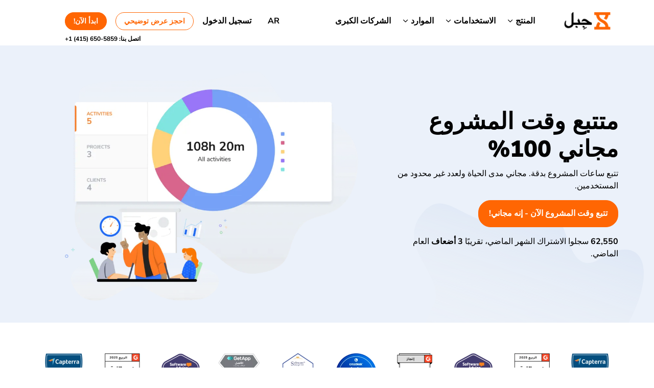

--- FILE ---
content_type: text/html; charset=UTF-8
request_url: https://www.jibble.io/ar/%D9%85%D8%AA%D8%AA%D8%A8%D8%B9-%D9%88%D9%82%D8%AA-%D8%A7%D9%84%D9%85%D8%B4%D8%B1%D9%88%D8%B9
body_size: 40983
content:
<!DOCTYPE html>


<html dir="rtl" lang="ar"><head><meta charset="UTF-8" /><script>if(navigator.userAgent.match(/MSIE|Internet Explorer/i)||navigator.userAgent.match(/Trident\/7\..*?rv:11/i)){var href=document.location.href;if(!href.match(/[?&]nowprocket/)){if(href.indexOf("?")==-1){if(href.indexOf("#")==-1){document.location.href=href+"?nowprocket=1"}else{document.location.href=href.replace("#","?nowprocket=1#")}}else{if(href.indexOf("#")==-1){document.location.href=href+"&nowprocket=1"}else{document.location.href=href.replace("#","&nowprocket=1#")}}}}</script><script>(()=>{class RocketLazyLoadScripts{constructor(){this.v="1.2.6",this.triggerEvents=["keydown","mousedown","mousemove","touchmove","touchstart","touchend","wheel"],this.userEventHandler=this.t.bind(this),this.touchStartHandler=this.i.bind(this),this.touchMoveHandler=this.o.bind(this),this.touchEndHandler=this.h.bind(this),this.clickHandler=this.u.bind(this),this.interceptedClicks=[],this.interceptedClickListeners=[],this.l(this),window.addEventListener("pageshow",(t=>{this.persisted=t.persisted,this.everythingLoaded&&this.m()})),this.CSPIssue=sessionStorage.getItem("rocketCSPIssue"),document.addEventListener("securitypolicyviolation",(t=>{this.CSPIssue||"script-src-elem"!==t.violatedDirective||"data"!==t.blockedURI||(this.CSPIssue=!0,sessionStorage.setItem("rocketCSPIssue",!0))})),document.addEventListener("DOMContentLoaded",(()=>{this.k()})),this.delayedScripts={normal:[],async:[],defer:[]},this.trash=[],this.allJQueries=[]}p(t){document.hidden?t.t():(this.triggerEvents.forEach((e=>window.addEventListener(e,t.userEventHandler,{passive:!0}))),window.addEventListener("touchstart",t.touchStartHandler,{passive:!0}),window.addEventListener("mousedown",t.touchStartHandler),document.addEventListener("visibilitychange",t.userEventHandler))}_(){this.triggerEvents.forEach((t=>window.removeEventListener(t,this.userEventHandler,{passive:!0}))),document.removeEventListener("visibilitychange",this.userEventHandler)}i(t){"HTML"!==t.target.tagName&&(window.addEventListener("touchend",this.touchEndHandler),window.addEventListener("mouseup",this.touchEndHandler),window.addEventListener("touchmove",this.touchMoveHandler,{passive:!0}),window.addEventListener("mousemove",this.touchMoveHandler),t.target.addEventListener("click",this.clickHandler),this.L(t.target,!0),this.S(t.target,"onclick","rocket-onclick"),this.C())}o(t){window.removeEventListener("touchend",this.touchEndHandler),window.removeEventListener("mouseup",this.touchEndHandler),window.removeEventListener("touchmove",this.touchMoveHandler,{passive:!0}),window.removeEventListener("mousemove",this.touchMoveHandler),t.target.removeEventListener("click",this.clickHandler),this.L(t.target,!1),this.S(t.target,"rocket-onclick","onclick"),this.M()}h(){window.removeEventListener("touchend",this.touchEndHandler),window.removeEventListener("mouseup",this.touchEndHandler),window.removeEventListener("touchmove",this.touchMoveHandler,{passive:!0}),window.removeEventListener("mousemove",this.touchMoveHandler)}u(t){t.target.removeEventListener("click",this.clickHandler),this.L(t.target,!1),this.S(t.target,"rocket-onclick","onclick"),this.interceptedClicks.push(t),t.preventDefault(),t.stopPropagation(),t.stopImmediatePropagation(),this.M()}O(){window.removeEventListener("touchstart",this.touchStartHandler,{passive:!0}),window.removeEventListener("mousedown",this.touchStartHandler),this.interceptedClicks.forEach((t=>{t.target.dispatchEvent(new MouseEvent("click",{view:t.view,bubbles:!0,cancelable:!0}))}))}l(t){EventTarget.prototype.addEventListenerWPRocketBase=EventTarget.prototype.addEventListener,EventTarget.prototype.addEventListener=function(e,i,o){"click"!==e||t.windowLoaded||i===t.clickHandler||t.interceptedClickListeners.push({target:this,func:i,options:o}),(this||window).addEventListenerWPRocketBase(e,i,o)}}L(t,e){this.interceptedClickListeners.forEach((i=>{i.target===t&&(e?t.removeEventListener("click",i.func,i.options):t.addEventListener("click",i.func,i.options))})),t.parentNode!==document.documentElement&&this.L(t.parentNode,e)}D(){return new Promise((t=>{this.P?this.M=t:t()}))}C(){this.P=!0}M(){this.P=!1}S(t,e,i){t.hasAttribute&&t.hasAttribute(e)&&(event.target.setAttribute(i,event.target.getAttribute(e)),event.target.removeAttribute(e))}t(){this._(this),"loading"===document.readyState?document.addEventListener("DOMContentLoaded",this.R.bind(this)):this.R()}k(){let t=[];document.querySelectorAll("script[type=rocketlazyloadscript][data-rocket-src]").forEach((e=>{let i=e.getAttribute("data-rocket-src");if(i&&!i.startsWith("data:")){0===i.indexOf("//")&&(i=location.protocol+i);try{const o=new URL(i).origin;o!==location.origin&&t.push({src:o,crossOrigin:e.crossOrigin||"module"===e.getAttribute("data-rocket-type")})}catch(t){}}})),t=[...new Map(t.map((t=>[JSON.stringify(t),t]))).values()],this.T(t,"preconnect")}async R(){this.lastBreath=Date.now(),this.j(this),this.F(this),this.I(),this.W(),this.q(),await this.A(this.delayedScripts.normal),await this.A(this.delayedScripts.defer),await this.A(this.delayedScripts.async);try{await this.U(),await this.H(this),await this.J()}catch(t){console.error(t)}window.dispatchEvent(new Event("rocket-allScriptsLoaded")),this.everythingLoaded=!0,this.D().then((()=>{this.O()})),this.N()}W(){document.querySelectorAll("script[type=rocketlazyloadscript]").forEach((t=>{t.hasAttribute("data-rocket-src")?t.hasAttribute("async")&&!1!==t.async?this.delayedScripts.async.push(t):t.hasAttribute("defer")&&!1!==t.defer||"module"===t.getAttribute("data-rocket-type")?this.delayedScripts.defer.push(t):this.delayedScripts.normal.push(t):this.delayedScripts.normal.push(t)}))}async B(t){if(await this.G(),!0!==t.noModule||!("noModule"in HTMLScriptElement.prototype))return new Promise((e=>{let i;function o(){(i||t).setAttribute("data-rocket-status","executed"),e()}try{if(navigator.userAgent.indexOf("Firefox/")>0||""===navigator.vendor||this.CSPIssue)i=document.createElement("script"),[...t.attributes].forEach((t=>{let e=t.nodeName;"type"!==e&&("data-rocket-type"===e&&(e="type"),"data-rocket-src"===e&&(e="src"),i.setAttribute(e,t.nodeValue))})),t.text&&(i.text=t.text),i.hasAttribute("src")?(i.addEventListener("load",o),i.addEventListener("error",(function(){i.setAttribute("data-rocket-status","failed-network"),e()})),setTimeout((()=>{i.isConnected||e()}),1)):(i.text=t.text,o()),t.parentNode.replaceChild(i,t);else{const i=t.getAttribute("data-rocket-type"),s=t.getAttribute("data-rocket-src");i?(t.type=i,t.removeAttribute("data-rocket-type")):t.removeAttribute("type"),t.addEventListener("load",o),t.addEventListener("error",(i=>{this.CSPIssue&&i.target.src.startsWith("data:")?(console.log("WPRocket: data-uri blocked by CSP -> fallback"),t.removeAttribute("src"),this.B(t).then(e)):(t.setAttribute("data-rocket-status","failed-network"),e())})),s?(t.removeAttribute("data-rocket-src"),t.src=s):t.src="data:text/javascript;base64,"+window.btoa(unescape(encodeURIComponent(t.text)))}}catch(i){t.setAttribute("data-rocket-status","failed-transform"),e()}}));t.setAttribute("data-rocket-status","skipped")}async A(t){const e=t.shift();return e&&e.isConnected?(await this.B(e),this.A(t)):Promise.resolve()}q(){this.T([...this.delayedScripts.normal,...this.delayedScripts.defer,...this.delayedScripts.async],"preload")}T(t,e){var i=document.createDocumentFragment();t.forEach((t=>{const o=t.getAttribute&&t.getAttribute("data-rocket-src")||t.src;if(o&&!o.startsWith("data:")){const s=document.createElement("link");s.href=o,s.rel=e,"preconnect"!==e&&(s.as="script"),t.getAttribute&&"module"===t.getAttribute("data-rocket-type")&&(s.crossOrigin=!0),t.crossOrigin&&(s.crossOrigin=t.crossOrigin),t.integrity&&(s.integrity=t.integrity),i.appendChild(s),this.trash.push(s)}})),document.head.appendChild(i)}j(t){let e={};function i(i,o){return e[o].eventsToRewrite.indexOf(i)>=0&&!t.everythingLoaded?"rocket-"+i:i}function o(t,o){!function(t){e[t]||(e[t]={originalFunctions:{add:t.addEventListener,remove:t.removeEventListener},eventsToRewrite:[]},t.addEventListener=function(){arguments[0]=i(arguments[0],t),e[t].originalFunctions.add.apply(t,arguments)},t.removeEventListener=function(){arguments[0]=i(arguments[0],t),e[t].originalFunctions.remove.apply(t,arguments)})}(t),e[t].eventsToRewrite.push(o)}function s(e,i){let o=e[i];e[i]=null,Object.defineProperty(e,i,{get:()=>o||function(){},set(s){t.everythingLoaded?o=s:e["rocket"+i]=o=s}})}o(document,"DOMContentLoaded"),o(window,"DOMContentLoaded"),o(window,"load"),o(window,"pageshow"),o(document,"readystatechange"),s(document,"onreadystatechange"),s(window,"onload"),s(window,"onpageshow");try{Object.defineProperty(document,"readyState",{get:()=>t.rocketReadyState,set(e){t.rocketReadyState=e},configurable:!0}),document.readyState="loading"}catch(t){console.log("WPRocket DJE readyState conflict, bypassing")}}F(t){let e;function i(e){return t.everythingLoaded?e:e.split(" ").map((t=>"load"===t||0===t.indexOf("load.")?"rocket-jquery-load":t)).join(" ")}function o(o){function s(t){const e=o.fn[t];o.fn[t]=o.fn.init.prototype[t]=function(){return this[0]===window&&("string"==typeof arguments[0]||arguments[0]instanceof String?arguments[0]=i(arguments[0]):"object"==typeof arguments[0]&&Object.keys(arguments[0]).forEach((t=>{const e=arguments[0][t];delete arguments[0][t],arguments[0][i(t)]=e}))),e.apply(this,arguments),this}}o&&o.fn&&!t.allJQueries.includes(o)&&(o.fn.ready=o.fn.init.prototype.ready=function(e){return t.domReadyFired?e.bind(document)(o):document.addEventListener("rocket-DOMContentLoaded",(()=>e.bind(document)(o))),o([])},s("on"),s("one"),t.allJQueries.push(o)),e=o}o(window.jQuery),Object.defineProperty(window,"jQuery",{get:()=>e,set(t){o(t)}})}async H(t){const e=document.querySelector("script[data-webpack]");e&&(await async function(){return new Promise((t=>{e.addEventListener("load",t),e.addEventListener("error",t)}))}(),await t.K(),await t.H(t))}async U(){this.domReadyFired=!0;try{document.readyState="interactive"}catch(t){}await this.G(),document.dispatchEvent(new Event("rocket-readystatechange")),await this.G(),document.rocketonreadystatechange&&document.rocketonreadystatechange(),await this.G(),document.dispatchEvent(new Event("rocket-DOMContentLoaded")),await this.G(),window.dispatchEvent(new Event("rocket-DOMContentLoaded"))}async J(){try{document.readyState="complete"}catch(t){}await this.G(),document.dispatchEvent(new Event("rocket-readystatechange")),await this.G(),document.rocketonreadystatechange&&document.rocketonreadystatechange(),await this.G(),window.dispatchEvent(new Event("rocket-load")),await this.G(),window.rocketonload&&window.rocketonload(),await this.G(),this.allJQueries.forEach((t=>t(window).trigger("rocket-jquery-load"))),await this.G();const t=new Event("rocket-pageshow");t.persisted=this.persisted,window.dispatchEvent(t),await this.G(),window.rocketonpageshow&&window.rocketonpageshow({persisted:this.persisted}),this.windowLoaded=!0}m(){document.onreadystatechange&&document.onreadystatechange(),window.onload&&window.onload(),window.onpageshow&&window.onpageshow({persisted:this.persisted})}I(){const t=new Map;document.write=document.writeln=function(e){const i=document.currentScript;i||console.error("WPRocket unable to document.write this: "+e);const o=document.createRange(),s=i.parentElement;let n=t.get(i);void 0===n&&(n=i.nextSibling,t.set(i,n));const c=document.createDocumentFragment();o.setStart(c,0),c.appendChild(o.createContextualFragment(e)),s.insertBefore(c,n)}}async G(){Date.now()-this.lastBreath>45&&(await this.K(),this.lastBreath=Date.now())}async K(){return document.hidden?new Promise((t=>setTimeout(t))):new Promise((t=>requestAnimationFrame(t)))}N(){this.trash.forEach((t=>t.remove()))}static run(){const t=new RocketLazyLoadScripts;t.p(t)}}RocketLazyLoadScripts.run()})();</script>
	<!-- Google Tag Manager -->
	<script type="rocketlazyloadscript">(function(w,d,s,l,i){w[l]=w[l]||[];w[l].push({'gtm.start':
	new Date().getTime(),event:'gtm.js'});var f=d.getElementsByTagName(s)[0],
	j=d.createElement(s),dl=l!='dataLayer'?'&l='+l:'';j.async=true;j.src=
	'https://www.googletagmanager.com/gtm.js?id='+i+dl;f.parentNode.insertBefore(j,f);
	})(window,document,'script','dataLayer','GTM-NKM2DQG');</script>
	<!-- End Google Tag Manager -->
		
	<meta name="viewport" content="width=device-width" />
	<link rel="apple-touch-icon" sizes="57x57" href="https://www.jibble.io/wp-content/themes/jibble-theme/img/favicon/apple-icon-57x57.png.webp">
	<link rel="apple-touch-icon" sizes="60x60" href="https://www.jibble.io/wp-content/themes/jibble-theme/img/favicon/apple-icon-60x60.png.webp">
	<link rel="apple-touch-icon" sizes="72x72" href="https://www.jibble.io/wp-content/themes/jibble-theme/img/favicon/apple-icon-72x72.png.webp">
	<link rel="apple-touch-icon" sizes="76x76" href="https://www.jibble.io/wp-content/themes/jibble-theme/img/favicon/apple-icon-76x76.png.webp">
	<link rel="apple-touch-icon" sizes="114x114" href="https://www.jibble.io/wp-content/themes/jibble-theme/img/favicon/apple-icon-114x114.png.webp">
	<link rel="apple-touch-icon" sizes="120x120" href="https://www.jibble.io/wp-content/themes/jibble-theme/img/favicon/apple-icon-120x120.png.webp">
	<link rel="apple-touch-icon" sizes="144x144" href="https://www.jibble.io/wp-content/themes/jibble-theme/img/favicon/apple-icon-144x144.png.webp">
	<link rel="apple-touch-icon" sizes="152x152" href="https://www.jibble.io/wp-content/themes/jibble-theme/img/favicon/apple-icon-152x152.png.webp">
	<link rel="apple-touch-icon" sizes="180x180" href="https://www.jibble.io/wp-content/themes/jibble-theme/img/favicon/apple-icon-180x180.png.webp">
	<link rel="icon" type="image/png" sizes="192x192"  href="https://www.jibble.io/wp-content/themes/jibble-theme/img/favicon/android-icon-192x192.png.webp">
	<link rel="icon" type="image/png" sizes="32x32" href="https://www.jibble.io/wp-content/themes/jibble-theme/img/favicon/favicon-32x32.png.webp">
	<link rel="icon" type="image/png" sizes="96x96" href="https://www.jibble.io/wp-content/themes/jibble-theme/img/favicon/favicon-96x96.png.webp">
	<link rel="icon" type="image/png" sizes="16x16" href="https://www.jibble.io/wp-content/themes/jibble-theme/img/favicon/favicon-16x16.png.webp">
	<link rel="manifest" href="https://www.jibble.io/wp-content/themes/jibble-theme/manifest.json">
	<meta name="msapplication-TileColor" content="#FF6603">
	<meta name="msapplication-TileImage" content="https://www.jibble.io/wp-content/themes/jibble-theme/img/favicon/ms-icon-144x144.png">
	<meta name="theme-color" content="#FF6603">
	<meta name="facebook-domain-verification" content="lvmv8i3qs4z6r39rq87to0n2cwfny7" />

	
	
	<link rel="profile" href="http://gmpg.org/xfn/11" />
	<link rel="pingback" href="https://www.jibble.io/xmlrpc.php" />
	

	<meta name='robots' content='index, follow, max-image-preview:large, max-snippet:-1, max-video-preview:-1' />
	<style>img:is([sizes="auto" i], [sizes^="auto," i]) { contain-intrinsic-size: 3000px 1500px }</style>
	
	<!-- This site is optimized with the Yoast SEO Premium plugin v25.9 (Yoast SEO v25.9) - https://yoast.com/wordpress/plugins/seo/ -->
	<title>متتبع وقت المشروع مجاني 100% | جِبل™</title><link rel="preload" data-rocket-preload as="style" href="https://fonts.googleapis.com/css2?family=Open+Sans:ital,wght@0,300..800;1,300..800&#038;display=swap" /><link rel="stylesheet" href="https://fonts.googleapis.com/css2?family=Open+Sans:ital,wght@0,300..800;1,300..800&#038;display=swap" media="print" onload="this.media='all'" /><noscript><link rel="stylesheet" href="https://fonts.googleapis.com/css2?family=Open+Sans:ital,wght@0,300..800;1,300..800&#038;display=swap" /></noscript>
	<meta name="description" content="تتبع وقت المشروع وراقب تقدم المشروع من على أي جهاز باستخدام متتبع وقت المشروع من جِبل. مجاني مدى الحياة ولعدد غير محدود من المستخدمين" />
	<link rel="canonical" href="https://www.jibble.io/ar/%d9%85%d8%aa%d8%aa%d8%a8%d8%b9-%d9%88%d9%82%d8%aa-%d8%a7%d9%84%d9%85%d8%b4%d8%b1%d9%88%d8%b9" />
	<meta property="og:locale" content="ar_AR" />
	<meta property="og:type" content="article" />
	<meta property="og:title" content="متتبع وقت المشروع مجاني 100% | جِبل™" />
	<meta property="og:description" content="تتبع وقت المشروع وراقب تقدم المشروع من على أي جهاز باستخدام متتبع وقت المشروع من جِبل. مجاني مدى الحياة ولعدد غير محدود من المستخدمين" />
	<meta property="og:url" content="https://www.jibble.io/ar/%d9%85%d8%aa%d8%aa%d8%a8%d8%b9-%d9%88%d9%82%d8%aa-%d8%a7%d9%84%d9%85%d8%b4%d8%b1%d9%88%d8%b9" />
	<meta property="og:site_name" content="Jibble" />
	<meta property="article:modified_time" content="2025-11-02T22:20:46+00:00" />
	<meta name="twitter:card" content="summary_large_image" />
	<meta name="twitter:label1" content="وقت القراءة المُقدّر" />
	<meta name="twitter:data1" content="6 دقائق" />
	<script type="application/ld+json" class="yoast-schema-graph">{"@context":"https://schema.org","@graph":[{"@type":"WebPage","@id":"https://www.jibble.io/ar/%d9%85%d8%aa%d8%aa%d8%a8%d8%b9-%d9%88%d9%82%d8%aa-%d8%a7%d9%84%d9%85%d8%b4%d8%b1%d9%88%d8%b9","url":"https://www.jibble.io/ar/%d9%85%d8%aa%d8%aa%d8%a8%d8%b9-%d9%88%d9%82%d8%aa-%d8%a7%d9%84%d9%85%d8%b4%d8%b1%d9%88%d8%b9","name":"متتبع وقت المشروع مجاني 100% | جِبل™","isPartOf":{"@id":"https://www.jibble.io/ar#website"},"datePublished":"2022-10-17T21:48:17+00:00","dateModified":"2025-11-02T22:20:46+00:00","description":"تتبع وقت المشروع وراقب تقدم المشروع من على أي جهاز باستخدام متتبع وقت المشروع من جِبل. مجاني مدى الحياة ولعدد غير محدود من المستخدمين","inLanguage":"ar","potentialAction":[{"@type":"ReadAction","target":["https://www.jibble.io/ar/%d9%85%d8%aa%d8%aa%d8%a8%d8%b9-%d9%88%d9%82%d8%aa-%d8%a7%d9%84%d9%85%d8%b4%d8%b1%d9%88%d8%b9"]}]},{"@type":"WebSite","@id":"https://www.jibble.io/ar#website","url":"https://www.jibble.io/ar","name":"Jibble","description":"Meet the new standard in time tracking software","publisher":{"@id":"https://www.jibble.io/ar#organization"},"potentialAction":[{"@type":"SearchAction","target":{"@type":"EntryPoint","urlTemplate":"https://www.jibble.io/ar?s={search_term_string}"},"query-input":{"@type":"PropertyValueSpecification","valueRequired":true,"valueName":"search_term_string"}}],"inLanguage":"ar"},{"@type":"Organization","@id":"https://www.jibble.io/ar#organization","name":"Jibble","url":"https://www.jibble.io/ar","logo":{"@type":"ImageObject","inLanguage":"ar","@id":"https://www.jibble.io/ar#/schema/logo/image/","url":"https://www.jibble.io/wp-content/uploads/2022/05/Original-copy-923x1024.png","contentUrl":"https://www.jibble.io/wp-content/uploads/2022/05/Original-copy-923x1024.png","width":"923","height":"1024","caption":"Jibble"},"image":{"@id":"https://www.jibble.io/ar#/schema/logo/image/"},"sameAs":["https://www.linkedin.com/company/jibble/"]}]}</script>
	<!-- / Yoast SEO Premium plugin. -->


<link rel='dns-prefetch' href='//cdn.jsdelivr.net' />
<link href='https://fonts.gstatic.com' crossorigin rel='preconnect' />
<link rel="alternate" type="application/rss+xml" title="Jibble &laquo; الخلاصة" href="https://www.jibble.io/ar/feed" />
<link rel="alternate" type="application/rss+xml" title="Jibble &laquo; خلاصة التعليقات" href="https://www.jibble.io/ar/comments/feed" />
<style id='wp-emoji-styles-inline-css' type='text/css'>

	img.wp-smiley, img.emoji {
		display: inline !important;
		border: none !important;
		box-shadow: none !important;
		height: 1em !important;
		width: 1em !important;
		margin: 0 0.07em !important;
		vertical-align: -0.1em !important;
		background: none !important;
		padding: 0 !important;
	}
</style>
<link rel='stylesheet' id='search-filter-flatpickr-css' href='https://www.jibble.io/wp-content/plugins/search-filter/assets/css/vendor/flatpickr.min.css?ver=3.1.6' type='text/css' media='all' />
<link data-minify="1" rel='stylesheet' id='search-filter-css' href='https://www.jibble.io/wp-content/cache/min/1/wp-content/plugins/search-filter-pro/assets/css/frontend/frontend.css?ver=1768254326' type='text/css' media='all' />
<style id='classic-theme-styles-inline-css' type='text/css'>
/*! This file is auto-generated */
.wp-block-button__link{color:#fff;background-color:#32373c;border-radius:9999px;box-shadow:none;text-decoration:none;padding:calc(.667em + 2px) calc(1.333em + 2px);font-size:1.125em}.wp-block-file__button{background:#32373c;color:#fff;text-decoration:none}
</style>
<style id='global-styles-inline-css' type='text/css'>
:root{--wp--preset--aspect-ratio--square: 1;--wp--preset--aspect-ratio--4-3: 4/3;--wp--preset--aspect-ratio--3-4: 3/4;--wp--preset--aspect-ratio--3-2: 3/2;--wp--preset--aspect-ratio--2-3: 2/3;--wp--preset--aspect-ratio--16-9: 16/9;--wp--preset--aspect-ratio--9-16: 9/16;--wp--preset--color--black: #000000;--wp--preset--color--cyan-bluish-gray: #abb8c3;--wp--preset--color--white: #ffffff;--wp--preset--color--pale-pink: #f78da7;--wp--preset--color--vivid-red: #cf2e2e;--wp--preset--color--luminous-vivid-orange: #ff6900;--wp--preset--color--luminous-vivid-amber: #fcb900;--wp--preset--color--light-green-cyan: #7bdcb5;--wp--preset--color--vivid-green-cyan: #00d084;--wp--preset--color--pale-cyan-blue: #8ed1fc;--wp--preset--color--vivid-cyan-blue: #0693e3;--wp--preset--color--vivid-purple: #9b51e0;--wp--preset--gradient--vivid-cyan-blue-to-vivid-purple: linear-gradient(135deg,rgba(6,147,227,1) 0%,rgb(155,81,224) 100%);--wp--preset--gradient--light-green-cyan-to-vivid-green-cyan: linear-gradient(135deg,rgb(122,220,180) 0%,rgb(0,208,130) 100%);--wp--preset--gradient--luminous-vivid-amber-to-luminous-vivid-orange: linear-gradient(135deg,rgba(252,185,0,1) 0%,rgba(255,105,0,1) 100%);--wp--preset--gradient--luminous-vivid-orange-to-vivid-red: linear-gradient(135deg,rgba(255,105,0,1) 0%,rgb(207,46,46) 100%);--wp--preset--gradient--very-light-gray-to-cyan-bluish-gray: linear-gradient(135deg,rgb(238,238,238) 0%,rgb(169,184,195) 100%);--wp--preset--gradient--cool-to-warm-spectrum: linear-gradient(135deg,rgb(74,234,220) 0%,rgb(151,120,209) 20%,rgb(207,42,186) 40%,rgb(238,44,130) 60%,rgb(251,105,98) 80%,rgb(254,248,76) 100%);--wp--preset--gradient--blush-light-purple: linear-gradient(135deg,rgb(255,206,236) 0%,rgb(152,150,240) 100%);--wp--preset--gradient--blush-bordeaux: linear-gradient(135deg,rgb(254,205,165) 0%,rgb(254,45,45) 50%,rgb(107,0,62) 100%);--wp--preset--gradient--luminous-dusk: linear-gradient(135deg,rgb(255,203,112) 0%,rgb(199,81,192) 50%,rgb(65,88,208) 100%);--wp--preset--gradient--pale-ocean: linear-gradient(135deg,rgb(255,245,203) 0%,rgb(182,227,212) 50%,rgb(51,167,181) 100%);--wp--preset--gradient--electric-grass: linear-gradient(135deg,rgb(202,248,128) 0%,rgb(113,206,126) 100%);--wp--preset--gradient--midnight: linear-gradient(135deg,rgb(2,3,129) 0%,rgb(40,116,252) 100%);--wp--preset--font-size--small: 13px;--wp--preset--font-size--medium: 20px;--wp--preset--font-size--large: 36px;--wp--preset--font-size--x-large: 42px;--wp--preset--spacing--20: 0.44rem;--wp--preset--spacing--30: 0.67rem;--wp--preset--spacing--40: 1rem;--wp--preset--spacing--50: 1.5rem;--wp--preset--spacing--60: 2.25rem;--wp--preset--spacing--70: 3.38rem;--wp--preset--spacing--80: 5.06rem;--wp--preset--shadow--natural: 6px 6px 9px rgba(0, 0, 0, 0.2);--wp--preset--shadow--deep: 12px 12px 50px rgba(0, 0, 0, 0.4);--wp--preset--shadow--sharp: 6px 6px 0px rgba(0, 0, 0, 0.2);--wp--preset--shadow--outlined: 6px 6px 0px -3px rgba(255, 255, 255, 1), 6px 6px rgba(0, 0, 0, 1);--wp--preset--shadow--crisp: 6px 6px 0px rgba(0, 0, 0, 1);}:where(.is-layout-flex){gap: 0.5em;}:where(.is-layout-grid){gap: 0.5em;}body .is-layout-flex{display: flex;}.is-layout-flex{flex-wrap: wrap;align-items: center;}.is-layout-flex > :is(*, div){margin: 0;}body .is-layout-grid{display: grid;}.is-layout-grid > :is(*, div){margin: 0;}:where(.wp-block-columns.is-layout-flex){gap: 2em;}:where(.wp-block-columns.is-layout-grid){gap: 2em;}:where(.wp-block-post-template.is-layout-flex){gap: 1.25em;}:where(.wp-block-post-template.is-layout-grid){gap: 1.25em;}.has-black-color{color: var(--wp--preset--color--black) !important;}.has-cyan-bluish-gray-color{color: var(--wp--preset--color--cyan-bluish-gray) !important;}.has-white-color{color: var(--wp--preset--color--white) !important;}.has-pale-pink-color{color: var(--wp--preset--color--pale-pink) !important;}.has-vivid-red-color{color: var(--wp--preset--color--vivid-red) !important;}.has-luminous-vivid-orange-color{color: var(--wp--preset--color--luminous-vivid-orange) !important;}.has-luminous-vivid-amber-color{color: var(--wp--preset--color--luminous-vivid-amber) !important;}.has-light-green-cyan-color{color: var(--wp--preset--color--light-green-cyan) !important;}.has-vivid-green-cyan-color{color: var(--wp--preset--color--vivid-green-cyan) !important;}.has-pale-cyan-blue-color{color: var(--wp--preset--color--pale-cyan-blue) !important;}.has-vivid-cyan-blue-color{color: var(--wp--preset--color--vivid-cyan-blue) !important;}.has-vivid-purple-color{color: var(--wp--preset--color--vivid-purple) !important;}.has-black-background-color{background-color: var(--wp--preset--color--black) !important;}.has-cyan-bluish-gray-background-color{background-color: var(--wp--preset--color--cyan-bluish-gray) !important;}.has-white-background-color{background-color: var(--wp--preset--color--white) !important;}.has-pale-pink-background-color{background-color: var(--wp--preset--color--pale-pink) !important;}.has-vivid-red-background-color{background-color: var(--wp--preset--color--vivid-red) !important;}.has-luminous-vivid-orange-background-color{background-color: var(--wp--preset--color--luminous-vivid-orange) !important;}.has-luminous-vivid-amber-background-color{background-color: var(--wp--preset--color--luminous-vivid-amber) !important;}.has-light-green-cyan-background-color{background-color: var(--wp--preset--color--light-green-cyan) !important;}.has-vivid-green-cyan-background-color{background-color: var(--wp--preset--color--vivid-green-cyan) !important;}.has-pale-cyan-blue-background-color{background-color: var(--wp--preset--color--pale-cyan-blue) !important;}.has-vivid-cyan-blue-background-color{background-color: var(--wp--preset--color--vivid-cyan-blue) !important;}.has-vivid-purple-background-color{background-color: var(--wp--preset--color--vivid-purple) !important;}.has-black-border-color{border-color: var(--wp--preset--color--black) !important;}.has-cyan-bluish-gray-border-color{border-color: var(--wp--preset--color--cyan-bluish-gray) !important;}.has-white-border-color{border-color: var(--wp--preset--color--white) !important;}.has-pale-pink-border-color{border-color: var(--wp--preset--color--pale-pink) !important;}.has-vivid-red-border-color{border-color: var(--wp--preset--color--vivid-red) !important;}.has-luminous-vivid-orange-border-color{border-color: var(--wp--preset--color--luminous-vivid-orange) !important;}.has-luminous-vivid-amber-border-color{border-color: var(--wp--preset--color--luminous-vivid-amber) !important;}.has-light-green-cyan-border-color{border-color: var(--wp--preset--color--light-green-cyan) !important;}.has-vivid-green-cyan-border-color{border-color: var(--wp--preset--color--vivid-green-cyan) !important;}.has-pale-cyan-blue-border-color{border-color: var(--wp--preset--color--pale-cyan-blue) !important;}.has-vivid-cyan-blue-border-color{border-color: var(--wp--preset--color--vivid-cyan-blue) !important;}.has-vivid-purple-border-color{border-color: var(--wp--preset--color--vivid-purple) !important;}.has-vivid-cyan-blue-to-vivid-purple-gradient-background{background: var(--wp--preset--gradient--vivid-cyan-blue-to-vivid-purple) !important;}.has-light-green-cyan-to-vivid-green-cyan-gradient-background{background: var(--wp--preset--gradient--light-green-cyan-to-vivid-green-cyan) !important;}.has-luminous-vivid-amber-to-luminous-vivid-orange-gradient-background{background: var(--wp--preset--gradient--luminous-vivid-amber-to-luminous-vivid-orange) !important;}.has-luminous-vivid-orange-to-vivid-red-gradient-background{background: var(--wp--preset--gradient--luminous-vivid-orange-to-vivid-red) !important;}.has-very-light-gray-to-cyan-bluish-gray-gradient-background{background: var(--wp--preset--gradient--very-light-gray-to-cyan-bluish-gray) !important;}.has-cool-to-warm-spectrum-gradient-background{background: var(--wp--preset--gradient--cool-to-warm-spectrum) !important;}.has-blush-light-purple-gradient-background{background: var(--wp--preset--gradient--blush-light-purple) !important;}.has-blush-bordeaux-gradient-background{background: var(--wp--preset--gradient--blush-bordeaux) !important;}.has-luminous-dusk-gradient-background{background: var(--wp--preset--gradient--luminous-dusk) !important;}.has-pale-ocean-gradient-background{background: var(--wp--preset--gradient--pale-ocean) !important;}.has-electric-grass-gradient-background{background: var(--wp--preset--gradient--electric-grass) !important;}.has-midnight-gradient-background{background: var(--wp--preset--gradient--midnight) !important;}.has-small-font-size{font-size: var(--wp--preset--font-size--small) !important;}.has-medium-font-size{font-size: var(--wp--preset--font-size--medium) !important;}.has-large-font-size{font-size: var(--wp--preset--font-size--large) !important;}.has-x-large-font-size{font-size: var(--wp--preset--font-size--x-large) !important;}
:where(.wp-block-post-template.is-layout-flex){gap: 1.25em;}:where(.wp-block-post-template.is-layout-grid){gap: 1.25em;}
:where(.wp-block-columns.is-layout-flex){gap: 2em;}:where(.wp-block-columns.is-layout-grid){gap: 2em;}
:root :where(.wp-block-pullquote){font-size: 1.5em;line-height: 1.6;}
</style>
<link rel='stylesheet' id='wpml-legacy-dropdown-click-0-css' href='https://www.jibble.io/wp-content/plugins/sitepress-multilingual-cms/templates/language-switchers/legacy-dropdown-click/style.min.css?ver=1' type='text/css' media='all' />
<style id='wpml-legacy-dropdown-click-0-inline-css' type='text/css'>
.wpml-ls-statics-shortcode_actions a, .wpml-ls-statics-shortcode_actions .wpml-ls-sub-menu a, .wpml-ls-statics-shortcode_actions .wpml-ls-sub-menu a:link, .wpml-ls-statics-shortcode_actions li:not(.wpml-ls-current-language) .wpml-ls-link, .wpml-ls-statics-shortcode_actions li:not(.wpml-ls-current-language) .wpml-ls-link:link {color:#000000;}.wpml-ls-statics-shortcode_actions .wpml-ls-sub-menu a:hover,.wpml-ls-statics-shortcode_actions .wpml-ls-sub-menu a:focus, .wpml-ls-statics-shortcode_actions .wpml-ls-sub-menu a:link:hover, .wpml-ls-statics-shortcode_actions .wpml-ls-sub-menu a:link:focus {color:#000000;}.wpml-ls-statics-shortcode_actions .wpml-ls-current-language > a {color:#dd9933;}.wpml-ls-statics-shortcode_actions .wpml-ls-current-language:hover>a, .wpml-ls-statics-shortcode_actions .wpml-ls-current-language>a:focus {color:#dd9933;}
</style>
<link data-minify="1" rel='stylesheet' id='basic-latin-font-css' href='https://www.jibble.io/wp-content/cache/min/1/wp-content/themes/jibble-theme/assets/fonts-style/basic-latin-western.css?ver=1768254326' type='text/css' media='all' />
<link data-minify="1" rel='stylesheet' id='cookieconsent-style-css' href='https://www.jibble.io/wp-content/cache/min/1/gh/orestbida/cookieconsent@3.1.0/dist/cookieconsent.css?ver=1768254326' type='text/css' media='all' />
<link data-minify="1" rel='stylesheet' id='main.css-css' href='https://www.jibble.io/wp-content/cache/background-css/www.jibble.io/wp-content/cache/min/1/wp-content/themes/jibble-theme/dist/css/theme.css?ver=1768254326&wpr_t=1768256244' type='text/css' media='all' />
<link data-minify="1" rel='stylesheet' id='custom-style-css' href='https://www.jibble.io/wp-content/cache/background-css/www.jibble.io/wp-content/cache/min/1/wp-content/themes/jibble-theme/custom.css?ver=1768254326&wpr_t=1768256244' type='text/css' media='all' />
<link data-minify="1" rel='stylesheet' id='menu-style-css' href='https://www.jibble.io/wp-content/cache/min/1/wp-content/themes/jibble-theme/style.css?ver=1768254326' type='text/css' media='all' />
<link data-minify="1" rel='stylesheet' id='search-filter-ugc-styles-css' href='https://www.jibble.io/wp-content/cache/min/1/wp-content/uploads/search-filter/style.css?ver=1768254326' type='text/css' media='all' />
<style id='rocket-lazyload-inline-css' type='text/css'>
.rll-youtube-player{position:relative;padding-bottom:56.23%;height:0;overflow:hidden;max-width:100%;}.rll-youtube-player:focus-within{outline: 2px solid currentColor;outline-offset: 5px;}.rll-youtube-player iframe{position:absolute;top:0;left:0;width:100%;height:100%;z-index:100;background:0 0}.rll-youtube-player img{bottom:0;display:block;left:0;margin:auto;max-width:100%;width:100%;position:absolute;right:0;top:0;border:none;height:auto;-webkit-transition:.4s all;-moz-transition:.4s all;transition:.4s all}.rll-youtube-player img:hover{-webkit-filter:brightness(75%)}.rll-youtube-player .play{height:100%;width:100%;left:0;top:0;position:absolute;background:var(--wpr-bg-d527379c-8fa2-459b-b085-e9ff854ebc16) no-repeat center;background-color: transparent !important;cursor:pointer;border:none;}
</style>
<script type="text/javascript">
		if ( ! Object.hasOwn( window, 'searchAndFilter' ) ) {
			window.searchAndFilter = {};
		}
		</script><script type="text/javascript" id="wpml-cookie-js-extra">
/* <![CDATA[ */
var wpml_cookies = {"wp-wpml_current_language":{"value":"ar","expires":1,"path":"\/"}};
var wpml_cookies = {"wp-wpml_current_language":{"value":"ar","expires":1,"path":"\/"}};
/* ]]> */
</script>
<script type="rocketlazyloadscript" data-minify="1" data-rocket-type="text/javascript" data-rocket-src="https://www.jibble.io/wp-content/cache/min/1/wp-content/plugins/sitepress-multilingual-cms/res/js/cookies/language-cookie.js?ver=1768254326" id="wpml-cookie-js" defer="defer" data-wp-strategy="defer"></script>
<script type="rocketlazyloadscript" data-rocket-type="text/javascript" data-rocket-src="https://www.jibble.io/wp-content/plugins/sitepress-multilingual-cms/templates/language-switchers/legacy-dropdown-click/script.min.js?ver=1" id="wpml-legacy-dropdown-click-0-js" defer></script>
<script type="rocketlazyloadscript" data-rocket-type="text/javascript" data-rocket-src="https://www.jibble.io/wp-content/plugins/search-filter/assets/js/vendor/flatpickr.min.js?ver=3.1.6" id="search-filter-flatpickr-js" defer></script>
<script type="text/javascript" id="search-filter-js-before">
/* <![CDATA[ */
window.searchAndFilter.frontend = {"fields":{},"queries":{},"library":{"fields":{},"components":{}},"restNonce":"a566cf6763","homeUrl":"https:\/\/www.jibble.io\/ar","isPro":true,"suggestionsNonce":"3ee12b56f0"};
/* ]]> */
</script>
<script type="rocketlazyloadscript" data-rocket-type="text/javascript" data-rocket-src="https://www.jibble.io/wp-content/plugins/search-filter-pro/assets/js/frontend/frontend.js?ver=3.1.6" id="search-filter-js"></script>
<link rel="https://api.w.org/" href="https://www.jibble.io/ar/wp-json/" /><link rel="alternate" title="JSON" type="application/json" href="https://www.jibble.io/ar/wp-json/wp/v2/pages/24726" /><link rel="EditURI" type="application/rsd+xml" title="RSD" href="https://www.jibble.io/xmlrpc.php?rsd" />
<meta name="generator" content="WordPress 6.7.2" />
<link rel='shortlink' href='https://www.jibble.io/ar?p=24726' />
<link rel="alternate" title="oEmbed (JSON)" type="application/json+oembed" href="https://www.jibble.io/ar/wp-json/oembed/1.0/embed?url=https%3A%2F%2Fwww.jibble.io%2Far%2F%25d9%2585%25d8%25aa%25d8%25aa%25d8%25a8%25d8%25b9-%25d9%2588%25d9%2582%25d8%25aa-%25d8%25a7%25d9%2584%25d9%2585%25d8%25b4%25d8%25b1%25d9%2588%25d8%25b9" />
<link rel="alternate" title="oEmbed (XML)" type="text/xml+oembed" href="https://www.jibble.io/ar/wp-json/oembed/1.0/embed?url=https%3A%2F%2Fwww.jibble.io%2Far%2F%25d9%2585%25d8%25aa%25d8%25aa%25d8%25a8%25d8%25b9-%25d9%2588%25d9%2582%25d8%25aa-%25d8%25a7%25d9%2584%25d9%2585%25d8%25b4%25d8%25b1%25d9%2588%25d8%25b9&#038;format=xml" />
<meta name="generator" content="WPML ver:4.8.3 stt:5,59,9,37,1,4,3,13,21,23,25,27,28,29,40,42,10,2,50,53;" />
<style type="text/css">.recentcomments a{display:inline !important;padding:0 !important;margin:0 !important;}</style><style>
html[lang=sk-SK] i, html[lang=cs-CZ] i, html[lang=hu-HU] i {
    font-family: icomoon !important;
}
.postid-369029 div#r1 {
    background: white;
}
[lang="zh-hans"] div#results-count, [lang="ja-JP"] div#results-count {
    display: flex;
    gap: 5px;
    flex-direction: row-reverse;
    justify-content: flex-end;
}
	.postid-369029 div#r1 {
    background: white;
    border: 1px solid #E6E6E6;
}
@media (min-width: 768px) {
    img.three-quarter {
        width: 75% !important;
        margin-left: auto;
        display: block;
        margin-right: auto;
    }
	.jibblesingle-blog li{
		font-size:18px;
	}
	img.wp-image-369263.size-large {
		width: 65%;
		margin-left: auto;
		margin-right: auto;
		display: block;
	}
}
@media (max-width:767px){
	.single-articles .sidebar-tab {
    display: none;
}
.single-articles article.article.single-blog.jibblesingle-blog .container.mt-5 {
    margin-top: 20px ! Important;
}
}
</style><link rel="preconnect" href="https://fonts.googleapis.com">
<link rel="preconnect" href="https://fonts.gstatic.com" crossorigin>
<link rel="icon" href="https://www.jibble.io/wp-content/uploads/2023/05/cropped-jibble-logo-32x32.png.webp" sizes="32x32" />
<link rel="icon" href="https://www.jibble.io/wp-content/uploads/2023/05/cropped-jibble-logo-192x192.png.webp" sizes="192x192" />
<link rel="apple-touch-icon" href="https://www.jibble.io/wp-content/uploads/2023/05/cropped-jibble-logo-180x180.png.webp" />
<meta name="msapplication-TileImage" content="https://www.jibble.io/wp-content/uploads/2023/05/cropped-jibble-logo-270x270.png" />
		<style type="text/css" id="wp-custom-css">
			@media (max-width:767px){
	body section#section-case-studies {
        margin-bottom: 0 !important;
    }
	.single-articles .sidebar-tab {
    display: none;
}
}

ul#jibble-toc li.active a {
    font-weight: 750!important;
    color: #000;
}

html[lang=sk-SK] i, html[lang=cs-CZ], html[lang=cs-CZ] i, html[lang=hu-HU] i {
    font-family: icomoon !important;
}

html[lang=sk-SK] i.icon-arrow-right, html[lang=cs-CZ], html[lang=cs-CZ] i.icon-arrow-right, html[lang=hu-HU] i.icon-arrow-right {
    font-family: icomoon !important;
}

.rtl i.icon-arrow-right {
    transform: scaleX(-1);
	display: inline-block;
}
.rtl .help-box ul.mt-4 {
    padding-right: 0;
    padding-left: 20px;
}
.rtl .apps__iphone__text_and_img {
    text-align: right;
}
.rtl img.apps__iphone__text_and_img__img {
    margin-right: 0 !important;
    margin-left: 10px;
}
html[lang=sk-SK], html[lang=sk-SK] *, html[lang=cs-CZ], html[lang=cs-CZ] *, html[lang=hu-HU], html[lang=hu-HU] * {
    font-family: 'Open Sans' !important;
}

.rtl h2#cm__title {
    text-align: right;
}


ul.header-nav__list.list-unstyled.header-main--menu.mb-0 a.header-nav__link.menu-item-empty {
    width: max-content;
}
[lang='fr-FR'] li.header-nav__item.menu-item.menu-item-has-children[data-menu-id='2'] {
    display: none;
}


.rtl .apps__header__download a + a:before {
    margin-left: 8px;
    margin-right: 0;
}



@media(max-width:1424px){
	
}
body .megamenu-inner-wrapper .res--wrap .res--content li a .menu-item-title {
    font-weight: 549 !important;
}
.rtl.page-template-template-top6 img.byj {
    margin-left: -100px;
}
.rtl.page-template-template-downloads .search-filter-component-combobox__listbox-toggle::before{
	left:35px;
}

.rtl.page-template-template-downloads .search-filter-component-combobox .search-filter-component-combobox__listbox-toggle {
    left: -15px;
}

.rtl .search-filter-component-combobox:not(.search-filter-component-combobox--focused).search-filter-component-combobox--mode-single .search-filter-component-combobox__selection span {
    text-overflow: revert;
}

.page-id-357061 section#hero-banner {
    background: transparent !important;
}
.postid-339280 section#hero-banner {
    background: white !important;
}
.list--plans>li:nth-child(1) .box--pricing {
    border: 1px solid #ff6603!important;
    box-shadow: 0 2px 24px rgba(0, 0, 0, .15)!important;
}

.list--plans>li:nth-child(2) .box--pricing {
		border: 1px solid rgba(0, 0, 0, .1)!important;
    box-shadow: none!important;
} 


.page-id-288729 .landing-book-hero .hs-form-field{
	padding: 8px 0;
}

@media (max-width:991px){
	    .landing-book-hero .hs-form-banner .hs-form-field {
       margin-bottom: 0px!important;
    }

}

.rtl .invcol {
    text-align: right;
}

.rtl input#invoice-no {
    margin-right: 5px;
}

.rtl .grid-two-col > div {
    text-align: right;
}

.rtl .invoice-table th {
    text-align: right;
}

.rtl .notes-section.hide-on-print {
    text-align: right;
}
.postid-369029 div#r1 {
    background: white;
    border: 1px solid #E6E6E6;
}
@media(min-width:975px){
[lang^="hu-HU"] div#jibble-overtimeratediv:not(.floating) {
    display: table !important;
    margin-top: 20px !important;
    margin-left: 330px !important;
}
[lang^="hu-HU"] #prcontrols{
	margin-top:280px;
}
}
@media(max-width:1120px) and (min-width:975px){
[lang^="hu-HU"] div#jibble-overtimeratediv:not(.floating) {
    margin-top: -130px !important;
	}
[lang^="hu-HU"]	div#jibble-overtimediv {
    margin-left: 160px !important;
}
}		</style>
		<noscript><style id="rocket-lazyload-nojs-css">.rll-youtube-player, [data-lazy-src]{display:none !important;}</style></noscript>
<style id="wpr-lazyload-bg-container"></style><style id="wpr-lazyload-bg-exclusion">.review--stars .star.star-full{--wpr-bg-57ac3e19-efbc-4be5-988e-1b13c5a3f16a: url('https://www.jibble.io/wp-content/themes/jibble-theme/dist/css/a84d49b8f69927830be275d094183545.svg');}</style>
<noscript>
<style id="wpr-lazyload-bg-nostyle">.icon-info{--wpr-bg-afde2001-00e7-4616-b5b6-380a99d63f3b: url('https://www.jibble.io/wp-content/themes/jibble-theme/dist/css/1fd9af7b76b63e8b11f2ea7c8b1b4bb4.svg');}.icon-soon{--wpr-bg-3e8f0443-0293-4779-92c7-9cd67fa3feea: url('https://www.jibble.io/wp-content/themes/jibble-theme/dist/css/004d9d34062c8b2c7049f404c23ce464.svg');}.review--stars .star.star-half{--wpr-bg-ac28e0d0-aaa9-41e8-b359-fc461ee73f56: url('https://www.jibble.io/wp-content/themes/jibble-theme/dist/css/dabc9db912878730cef83efe1064aabc.svg');}.review--stars .star.star-empty{--wpr-bg-4fd868de-7c86-4bb2-83d5-7ba778117906: url('https://www.jibble.io/wp-content/themes/jibble-theme/dist/css/17023c56f9ded776a16e6daec098eb2f.svg');}.btn-slider.btn-slider-prev{--wpr-bg-64090a8a-acc9-47b1-a3e3-3e9f84fb0e83: url('https://www.jibble.io/wp-content/themes/jibble-theme/dist/css/0f1a183d3391448178e7bf887cc18351.svg');}.btn-slider.btn-slider-next{--wpr-bg-530c781f-cf45-4988-bede-4d94448d614e: url('https://www.jibble.io/wp-content/themes/jibble-theme/dist/css/eee11b72d5d82262b11858a068561bfd.svg');}.hero-icon-1{--wpr-bg-de6345aa-6d23-407a-8316-e0e635e5cd63: url('https://www.jibble.io/wp-content/themes/jibble-theme/dist/css/a9aad33c705f0ae600cf1c0af9b974d5.svg');}.hero-icon-2{--wpr-bg-261bce7f-224f-4360-a8c5-50781598f8e5: url('https://www.jibble.io/wp-content/themes/jibble-theme/dist/css/c9f2d3f1d949abe432cdf13cb6d63658.svg');}.top_software .row-item.r1::before{--wpr-bg-5ff8c60e-326d-4345-939b-234157b5d525: url('https://www.jibble.io/wp-content/uploads/2025/11/First-place.svg');}.top_software .row-item.r2::before{--wpr-bg-10b6ad98-a08e-4680-a5af-9a52b1498178: url('https://www.jibble.io/wp-content/uploads/2025/11/Second-place.svg');}.top_software .row-item.r3::before{--wpr-bg-d2160902-4aa9-43c5-8f1c-8228bcfb0af5: url('https://www.jibble.io/wp-content/uploads/2025/11/Third-place.svg');}.btn-orange.btn-slider-prev{--wpr-bg-3aa719f0-30b4-4e96-80a7-58faee0d7431: url('https://www.jibble.io/wp-content/themes/jibble-theme/img/orangeleft.svg');}.btn-orange.btn-slider-next{--wpr-bg-3d8899c7-2703-4ad7-8c2a-76d377e62cf4: url('https://www.jibble.io/wp-content/themes/jibble-theme/img/orangeright.svg');}.rtl .btn-orange.btn-slider-prev{--wpr-bg-f141795e-84d3-4e5f-be75-76f8fdd3b2cd: url('https://www.jibble.io/wp-content/themes/jibble-theme/img/orangeright.svg');}.rtl .btn-orange.btn-slider-next{--wpr-bg-b8cd3cf8-bd02-46cb-b439-881f0cdb5bdf: url('https://www.jibble.io/wp-content/themes/jibble-theme/img/orangeleft.svg');}footer .country-language a.js-wpml-ls-item-toggle span.wpml-ls-native:before{--wpr-bg-4810fd5e-5aed-486d-9d9c-26dfe7c4f99a: url('https://www.jibble.io/wp-content/themes/jibble-theme/img/internet.svg');}.wpml-ls-sub-menu li.wpml-current a.wpml-ls-link:after{--wpr-bg-776546a3-6313-4fac-b7e8-f49330fdd51d: url('https://www.jibble.io/wp-content/themes/jibble-theme/img/check-solid.svg');}.number_container.n3{--wpr-bg-8d9f6eea-2a4f-43c6-bd16-58c691751756: url('https://www.staging.devjibble.net/wp-content/uploads/2025/09/Checkbox.png');}.number_container.n1{--wpr-bg-8682ea95-d29c-4283-9926-dd5a57f341f8: url('https://www.staging.devjibble.net/wp-content/uploads/2025/09/Search.png');}.number_container.n2{--wpr-bg-67b082d2-a7ec-47ad-aa3e-de54f5982950: url('https://www.staging.devjibble.net/wp-content/uploads/2025/09/Preview.png');}.rll-youtube-player .play{--wpr-bg-d527379c-8fa2-459b-b085-e9ff854ebc16: url('https://www.jibble.io/wp-content/plugins/wp-rocket/assets/img/youtube.png');}</style>
</noscript>
<script type="application/javascript">const rocket_pairs = [{"selector":".icon-info","style":".icon-info{--wpr-bg-afde2001-00e7-4616-b5b6-380a99d63f3b: url('https:\/\/www.jibble.io\/wp-content\/themes\/jibble-theme\/dist\/css\/1fd9af7b76b63e8b11f2ea7c8b1b4bb4.svg');}","hash":"afde2001-00e7-4616-b5b6-380a99d63f3b","url":"https:\/\/www.jibble.io\/wp-content\/themes\/jibble-theme\/dist\/css\/1fd9af7b76b63e8b11f2ea7c8b1b4bb4.svg"},{"selector":".icon-soon","style":".icon-soon{--wpr-bg-3e8f0443-0293-4779-92c7-9cd67fa3feea: url('https:\/\/www.jibble.io\/wp-content\/themes\/jibble-theme\/dist\/css\/004d9d34062c8b2c7049f404c23ce464.svg');}","hash":"3e8f0443-0293-4779-92c7-9cd67fa3feea","url":"https:\/\/www.jibble.io\/wp-content\/themes\/jibble-theme\/dist\/css\/004d9d34062c8b2c7049f404c23ce464.svg"},{"selector":".review--stars .star.star-half","style":".review--stars .star.star-half{--wpr-bg-ac28e0d0-aaa9-41e8-b359-fc461ee73f56: url('https:\/\/www.jibble.io\/wp-content\/themes\/jibble-theme\/dist\/css\/dabc9db912878730cef83efe1064aabc.svg');}","hash":"ac28e0d0-aaa9-41e8-b359-fc461ee73f56","url":"https:\/\/www.jibble.io\/wp-content\/themes\/jibble-theme\/dist\/css\/dabc9db912878730cef83efe1064aabc.svg"},{"selector":".review--stars .star.star-empty","style":".review--stars .star.star-empty{--wpr-bg-4fd868de-7c86-4bb2-83d5-7ba778117906: url('https:\/\/www.jibble.io\/wp-content\/themes\/jibble-theme\/dist\/css\/17023c56f9ded776a16e6daec098eb2f.svg');}","hash":"4fd868de-7c86-4bb2-83d5-7ba778117906","url":"https:\/\/www.jibble.io\/wp-content\/themes\/jibble-theme\/dist\/css\/17023c56f9ded776a16e6daec098eb2f.svg"},{"selector":".btn-slider.btn-slider-prev","style":".btn-slider.btn-slider-prev{--wpr-bg-64090a8a-acc9-47b1-a3e3-3e9f84fb0e83: url('https:\/\/www.jibble.io\/wp-content\/themes\/jibble-theme\/dist\/css\/0f1a183d3391448178e7bf887cc18351.svg');}","hash":"64090a8a-acc9-47b1-a3e3-3e9f84fb0e83","url":"https:\/\/www.jibble.io\/wp-content\/themes\/jibble-theme\/dist\/css\/0f1a183d3391448178e7bf887cc18351.svg"},{"selector":".btn-slider.btn-slider-next","style":".btn-slider.btn-slider-next{--wpr-bg-530c781f-cf45-4988-bede-4d94448d614e: url('https:\/\/www.jibble.io\/wp-content\/themes\/jibble-theme\/dist\/css\/eee11b72d5d82262b11858a068561bfd.svg');}","hash":"530c781f-cf45-4988-bede-4d94448d614e","url":"https:\/\/www.jibble.io\/wp-content\/themes\/jibble-theme\/dist\/css\/eee11b72d5d82262b11858a068561bfd.svg"},{"selector":".hero-icon-1","style":".hero-icon-1{--wpr-bg-de6345aa-6d23-407a-8316-e0e635e5cd63: url('https:\/\/www.jibble.io\/wp-content\/themes\/jibble-theme\/dist\/css\/a9aad33c705f0ae600cf1c0af9b974d5.svg');}","hash":"de6345aa-6d23-407a-8316-e0e635e5cd63","url":"https:\/\/www.jibble.io\/wp-content\/themes\/jibble-theme\/dist\/css\/a9aad33c705f0ae600cf1c0af9b974d5.svg"},{"selector":".hero-icon-2","style":".hero-icon-2{--wpr-bg-261bce7f-224f-4360-a8c5-50781598f8e5: url('https:\/\/www.jibble.io\/wp-content\/themes\/jibble-theme\/dist\/css\/c9f2d3f1d949abe432cdf13cb6d63658.svg');}","hash":"261bce7f-224f-4360-a8c5-50781598f8e5","url":"https:\/\/www.jibble.io\/wp-content\/themes\/jibble-theme\/dist\/css\/c9f2d3f1d949abe432cdf13cb6d63658.svg"},{"selector":".top_software .row-item.r1","style":".top_software .row-item.r1::before{--wpr-bg-5ff8c60e-326d-4345-939b-234157b5d525: url('https:\/\/www.jibble.io\/wp-content\/uploads\/2025\/11\/First-place.svg');}","hash":"5ff8c60e-326d-4345-939b-234157b5d525","url":"https:\/\/www.jibble.io\/wp-content\/uploads\/2025\/11\/First-place.svg"},{"selector":".top_software .row-item.r2","style":".top_software .row-item.r2::before{--wpr-bg-10b6ad98-a08e-4680-a5af-9a52b1498178: url('https:\/\/www.jibble.io\/wp-content\/uploads\/2025\/11\/Second-place.svg');}","hash":"10b6ad98-a08e-4680-a5af-9a52b1498178","url":"https:\/\/www.jibble.io\/wp-content\/uploads\/2025\/11\/Second-place.svg"},{"selector":".top_software .row-item.r3","style":".top_software .row-item.r3::before{--wpr-bg-d2160902-4aa9-43c5-8f1c-8228bcfb0af5: url('https:\/\/www.jibble.io\/wp-content\/uploads\/2025\/11\/Third-place.svg');}","hash":"d2160902-4aa9-43c5-8f1c-8228bcfb0af5","url":"https:\/\/www.jibble.io\/wp-content\/uploads\/2025\/11\/Third-place.svg"},{"selector":".btn-orange.btn-slider-prev","style":".btn-orange.btn-slider-prev{--wpr-bg-3aa719f0-30b4-4e96-80a7-58faee0d7431: url('https:\/\/www.jibble.io\/wp-content\/themes\/jibble-theme\/img\/orangeleft.svg');}","hash":"3aa719f0-30b4-4e96-80a7-58faee0d7431","url":"https:\/\/www.jibble.io\/wp-content\/themes\/jibble-theme\/img\/orangeleft.svg"},{"selector":".btn-orange.btn-slider-next","style":".btn-orange.btn-slider-next{--wpr-bg-3d8899c7-2703-4ad7-8c2a-76d377e62cf4: url('https:\/\/www.jibble.io\/wp-content\/themes\/jibble-theme\/img\/orangeright.svg');}","hash":"3d8899c7-2703-4ad7-8c2a-76d377e62cf4","url":"https:\/\/www.jibble.io\/wp-content\/themes\/jibble-theme\/img\/orangeright.svg"},{"selector":".rtl .btn-orange.btn-slider-prev","style":".rtl .btn-orange.btn-slider-prev{--wpr-bg-f141795e-84d3-4e5f-be75-76f8fdd3b2cd: url('https:\/\/www.jibble.io\/wp-content\/themes\/jibble-theme\/img\/orangeright.svg');}","hash":"f141795e-84d3-4e5f-be75-76f8fdd3b2cd","url":"https:\/\/www.jibble.io\/wp-content\/themes\/jibble-theme\/img\/orangeright.svg"},{"selector":".rtl .btn-orange.btn-slider-next","style":".rtl .btn-orange.btn-slider-next{--wpr-bg-b8cd3cf8-bd02-46cb-b439-881f0cdb5bdf: url('https:\/\/www.jibble.io\/wp-content\/themes\/jibble-theme\/img\/orangeleft.svg');}","hash":"b8cd3cf8-bd02-46cb-b439-881f0cdb5bdf","url":"https:\/\/www.jibble.io\/wp-content\/themes\/jibble-theme\/img\/orangeleft.svg"},{"selector":"footer .country-language a.js-wpml-ls-item-toggle span.wpml-ls-native","style":"footer .country-language a.js-wpml-ls-item-toggle span.wpml-ls-native:before{--wpr-bg-4810fd5e-5aed-486d-9d9c-26dfe7c4f99a: url('https:\/\/www.jibble.io\/wp-content\/themes\/jibble-theme\/img\/internet.svg');}","hash":"4810fd5e-5aed-486d-9d9c-26dfe7c4f99a","url":"https:\/\/www.jibble.io\/wp-content\/themes\/jibble-theme\/img\/internet.svg"},{"selector":".wpml-ls-sub-menu li.wpml-current a.wpml-ls-link","style":".wpml-ls-sub-menu li.wpml-current a.wpml-ls-link:after{--wpr-bg-776546a3-6313-4fac-b7e8-f49330fdd51d: url('https:\/\/www.jibble.io\/wp-content\/themes\/jibble-theme\/img\/check-solid.svg');}","hash":"776546a3-6313-4fac-b7e8-f49330fdd51d","url":"https:\/\/www.jibble.io\/wp-content\/themes\/jibble-theme\/img\/check-solid.svg"},{"selector":".number_container.n3","style":".number_container.n3{--wpr-bg-8d9f6eea-2a4f-43c6-bd16-58c691751756: url('https:\/\/www.staging.devjibble.net\/wp-content\/uploads\/2025\/09\/Checkbox.png');}","hash":"8d9f6eea-2a4f-43c6-bd16-58c691751756","url":"https:\/\/www.staging.devjibble.net\/wp-content\/uploads\/2025\/09\/Checkbox.png"},{"selector":".number_container.n1","style":".number_container.n1{--wpr-bg-8682ea95-d29c-4283-9926-dd5a57f341f8: url('https:\/\/www.staging.devjibble.net\/wp-content\/uploads\/2025\/09\/Search.png');}","hash":"8682ea95-d29c-4283-9926-dd5a57f341f8","url":"https:\/\/www.staging.devjibble.net\/wp-content\/uploads\/2025\/09\/Search.png"},{"selector":".number_container.n2","style":".number_container.n2{--wpr-bg-67b082d2-a7ec-47ad-aa3e-de54f5982950: url('https:\/\/www.staging.devjibble.net\/wp-content\/uploads\/2025\/09\/Preview.png');}","hash":"67b082d2-a7ec-47ad-aa3e-de54f5982950","url":"https:\/\/www.staging.devjibble.net\/wp-content\/uploads\/2025\/09\/Preview.png"},{"selector":".rll-youtube-player .play","style":".rll-youtube-player .play{--wpr-bg-d527379c-8fa2-459b-b085-e9ff854ebc16: url('https:\/\/www.jibble.io\/wp-content\/plugins\/wp-rocket\/assets\/img\/youtube.png');}","hash":"d527379c-8fa2-459b-b085-e9ff854ebc16","url":"https:\/\/www.jibble.io\/wp-content\/plugins\/wp-rocket\/assets\/img\/youtube.png"}]; const rocket_excluded_pairs = [{"selector":".review--stars .star.star-full","style":".review--stars .star.star-full{--wpr-bg-57ac3e19-efbc-4be5-988e-1b13c5a3f16a: url('https:\/\/www.jibble.io\/wp-content\/themes\/jibble-theme\/dist\/css\/a84d49b8f69927830be275d094183545.svg');}","hash":"57ac3e19-efbc-4be5-988e-1b13c5a3f16a","url":"https:\/\/www.jibble.io\/wp-content\/themes\/jibble-theme\/dist\/css\/a84d49b8f69927830be275d094183545.svg"}];</script></head>


	<body class="rtl page-template page-template-template-feature-new-youtube page-template-template-feature-new-youtube-php page page-id-24726 w-desktop"> 			<!-- Google Tag Manager (noscript) -->
		<noscript><iframe src="https://www.googletagmanager.com/ns.html?id=GTM-NKM2DQG" height="0" width="0" style="display:none;visibility:hidden"></iframe></noscript>
		<!-- End Google Tag Manager (noscript) -->
		<header class="header header-main">
				<div class="header-main--content">
			<div class="container">
				<div class="row header-main--content--row align-items-center">
					<div class="col-5 col-xl-2">
						<a href="https://www.jibble.io/ar" title="Jibble" class="jibble-logo headerLogo">
							<img width="300" height="76" src="data:image/svg+xml,%3Csvg%20xmlns='http://www.w3.org/2000/svg'%20viewBox='0%200%20300%2076'%3E%3C/svg%3E" class="attachment-medium size-medium" alt="Jibble logo in Arabic" decoding="async" data-lazy-srcset="https://www.jibble.io/wp-content/uploads/2024/10/Frame-634124-300x76.png.webp 300w,  https://www.jibble.io/wp-content/uploads/2024/10/Frame-634124-160x40.png.webp 160w,  https://www.jibble.io/wp-content/uploads/2024/10/Frame-634124.png.webp 333w" data-lazy-sizes="(max-width: 300px) 100vw, 300px" data-lazy-src="https://www.jibble.io/wp-content/uploads/2024/10/Frame-634124-300x76.png.webp" /><noscript><img width="300" height="76" src="https://www.jibble.io/wp-content/uploads/2024/10/Frame-634124-300x76.png.webp" class="attachment-medium size-medium" alt="Jibble logo in Arabic" decoding="async" srcset="https://www.jibble.io/wp-content/uploads/2024/10/Frame-634124-300x76.png.webp 300w,  https://www.jibble.io/wp-content/uploads/2024/10/Frame-634124-160x40.png.webp 160w,  https://www.jibble.io/wp-content/uploads/2024/10/Frame-634124.png.webp 333w" sizes="(max-width: 300px) 100vw, 300px" /></noscript>						</a>
							<button class="c-nav__back">رجوع</button>
					</div>
					<nav class="col-7 col-xl-10">
						<div class="d-flex justify-content-end align-items-center d-xl-none">
							<div class="mobile-show">
								<div class="country-language col-xl-4 p-0">
									<div class="wpml-ls-statics-shortcode_actions wpml-ls wpml-ls-legacy-dropdown-click js-wpml-ls-legacy-dropdown-click"><ul><li tabindex="0" class="wpml-ls-slot-shortcode_actions wpml-ls-item wpml-ls-item-ar wpml-ls-current-language wpml-ls-item-legacy-dropdown-click"><a href="#" class="js-wpml-ls-item-toggle wpml-ls-item-toggle"><span class="wpml-ls-native">ar</span></a><ul class="js-wpml-ls-sub-menu wpml-ls-sub-menu"><li class="wpml-ls-slot-shortcode_actions wpml-current wpml-ls-item wpml-ls-item-ar"><a href="https://www.jibble.io/ar/%d9%85%d8%aa%d8%aa%d8%a8%d8%b9-%d9%88%d9%82%d8%aa-%d8%a7%d9%84%d9%85%d8%b4%d8%b1%d9%88%d8%b9" class="wpml-ls-link"><span class="wpml-ls-native" lang="ar">ar</span></a></li><li class="wpml-ls-slot-shortcode_actions wpml-ls-item wpml-ls-item-en"><a href="https://www.jibble.io/project-time-tracker" class="wpml-ls-link"><span class="wpml-ls-native" lang="en">en</span></a></li><li class="wpml-ls-slot-shortcode_actions wpml-ls-item wpml-ls-item-fr"><a href="https://www.jibble.io/fr/suivi-du-temps-de-projet" class="wpml-ls-link"><span class="wpml-ls-native" lang="fr">fr</span></a></li><li class="wpml-ls-slot-shortcode_actions wpml-ls-item wpml-ls-item-es"><a href="https://www.jibble.io/es/seguimiento-horas-proyecto" class="wpml-ls-link"><span class="wpml-ls-native" lang="es">es</span></a></li><li class="wpml-ls-slot-shortcode_actions wpml-ls-item wpml-ls-item-de"><a href="https://www.jibble.io/de/projektzeiterfassung" class="wpml-ls-link"><span class="wpml-ls-native" lang="de">de</span></a></li><li class="wpml-ls-slot-shortcode_actions wpml-ls-item wpml-ls-item-pt-br"><a href="https://www.jibble.io/pt-br/rastreador-de-horas-por-projeto" class="wpml-ls-link"><span class="wpml-ls-native" lang="pt-br">pt-br</span></a></li><li class="wpml-ls-slot-shortcode_actions wpml-ls-item wpml-ls-item-it"><a href="https://www.jibble.io/it/time-tracker-per-progetti" class="wpml-ls-link"><span class="wpml-ls-native" lang="it">it</span></a></li><li class="wpml-ls-slot-shortcode_actions wpml-ls-item wpml-ls-item-tr"><a href="https://www.jibble.io/tr/proje-zaman-takip-programi" class="wpml-ls-link"><span class="wpml-ls-native" lang="tr">tr</span></a></li><li class="wpml-ls-slot-shortcode_actions wpml-ls-item wpml-ls-item-id"><a href="https://www.jibble.io/id/time-tracker-proyek" class="wpml-ls-link"><span class="wpml-ls-native" lang="id">id</span></a></li><li class="wpml-ls-slot-shortcode_actions wpml-ls-item wpml-ls-item-中文"><a href="https://www.jibble.io/zh-hans/%e5%b7%a5%e6%9c%9f%e8%bf%bd%e8%b8%aa%e5%99%a8" class="wpml-ls-link"><span class="wpml-ls-native" lang="zh-hans">中文</span></a></li><li class="wpml-ls-slot-shortcode_actions wpml-ls-item wpml-ls-item-sv"><a href="https://www.jibble.io/sv/tidrapportering-for-projekt" class="wpml-ls-link"><span class="wpml-ls-native" lang="sv">sv</span></a></li><li class="wpml-ls-slot-shortcode_actions wpml-ls-item wpml-ls-item-hi"><a href="https://www.jibble.io/hi/%e0%a4%aa%e0%a5%8d%e0%a4%b0%e0%a5%8b%e0%a4%9c%e0%a5%87%e0%a4%95%e0%a5%8d%e0%a4%9f-%e0%a4%9f%e0%a4%be%e0%a4%87%e0%a4%ae-%e0%a4%9f%e0%a5%8d%e0%a4%b0%e0%a5%88%e0%a4%95%e0%a4%b0" class="wpml-ls-link"><span class="wpml-ls-native" lang="hi">hi</span></a></li><li class="wpml-ls-slot-shortcode_actions wpml-ls-item wpml-ls-item-pl"><a href="https://www.jibble.io/pl/rejestrator-czasu-projektow" class="wpml-ls-link"><span class="wpml-ls-native" lang="pl">pl</span></a></li><li class="wpml-ls-slot-shortcode_actions wpml-ls-item wpml-ls-item-ja"><a href="https://www.jibble.io/ja/%e3%83%97%e3%83%ad%e3%82%b8%e3%82%a7%e3%82%af%e3%83%88%e3%82%bf%e3%82%a4%e3%83%a0%e3%83%88%e3%83%a9%e3%83%83%e3%82%ab%e3%83%bc" class="wpml-ls-link"><span class="wpml-ls-native" lang="ja">ja</span></a></li><li class="wpml-ls-slot-shortcode_actions wpml-ls-item wpml-ls-item-ko"><a href="https://www.jibble.io/ko/%ed%94%84%eb%a1%9c%ec%a0%9d%ed%8a%b8-%ec%8b%9c%ea%b0%84-%ea%b4%80%eb%a6%ac%ea%b8%b0" class="wpml-ls-link"><span class="wpml-ls-native" lang="ko">ko</span></a></li><li class="wpml-ls-slot-shortcode_actions wpml-ls-item wpml-ls-item-nl"><a href="https://www.jibble.io/nl/projecttijdregistratie" class="wpml-ls-link"><span class="wpml-ls-native" lang="nl">nl</span></a></li><li class="wpml-ls-slot-shortcode_actions wpml-ls-item wpml-ls-item-el"><a href="https://www.jibble.io/el/logismiko-parakolouthisis-xronou-ergou" class="wpml-ls-link"><span class="wpml-ls-native" lang="el">el</span></a></li><li class="wpml-ls-slot-shortcode_actions wpml-ls-item wpml-ls-item-cs"><a href="https://www.jibble.io/cs/sledovani-casu-projektu" class="wpml-ls-link"><span class="wpml-ls-native" lang="cs">cs</span></a></li><li class="wpml-ls-slot-shortcode_actions wpml-ls-item wpml-ls-item-hu"><a href="https://www.jibble.io/hu/projekt-idokoveto" class="wpml-ls-link"><span class="wpml-ls-native" lang="hu">hu</span></a></li><li class="wpml-ls-slot-shortcode_actions wpml-ls-item wpml-ls-item-sk"><a href="https://www.jibble.io/sk/nastroj-na-sledovanie-casu-projektu" class="wpml-ls-link"><span class="wpml-ls-native" lang="sk">sk</span></a></li></ul></li></ul></div>								</div>
							</div>
															<a href="https://web.jibble.io/signup" class="btn btn-trial-mobile" target="_blank" rel="noreferrer">
									ابدأ الآن!								</a>
							
							<button class="btn-menu ml-3" title="Menu">
								<span class="line line-1"></span>
								<span class="line line-2"></span>
								<span class="line line-3"></span>
							</button>
						</div>
												<div class="row row-main-nav">
							
								<div class="menu-header-main-menu-container col-xl-5">
									<ul class="header-nav__list list-unstyled header-main--menu mb-0">
																					<li class="header-nav__item menu-item menu-item-has-children" data-menu-id="0" data-menu-type="product">
																							<a href="javascript:void(0);" target="" class="header-nav__link menu-item-empty">المنتج</a>
																									<div class="megamenu normal submenu-container">
														<div class="megamenu-inner-wrapper">
															<div class="inner container">
																<div class="tab-wrap">

																																			<div class="tab--content-main-wrap">

																			<div class="tab--content-wrap">
																				<div class="tab-item-links">
																					<ul class="list-unstyled tab-links">
																																													<li class="menu-item tab-links-li">
																								<a href="#tab0_1" class="">
																									تتبع الوقت																								</a>
																							</li>
																																													<li class="menu-item tab-links-li">
																								<a href="#tab0_2" class="">
																									الحضور																								</a>
																							</li>
																																													<li class="menu-item tab-links-li">
																								<a href="#tab0_3" class="">
																									الإنتاجية																								</a>
																							</li>
																						

																					</ul>
																				</div>
																				<div class="tab-content">
																																											<div id="tab0_1" class="tab-content-item">
																							<div class="header-nav__link-header">
																								<ul class="inner list-unstyled sub-menu sub-menu-featured">
																									<li class="menu-item">
																										<a href="https://www.jibble.io/ar/تطبيق-سجل-الدوام" target="">
																											<div class="sol--icon image skip-lazy no-lazy">
																												<img src="https://www.jibble.io/wp-content/uploads/2025/01/Time-clock-software.svg" width="44" height="44" class="skip-lazy no-lazy"/>
																											</div>
																											<div class="icon-link-content text">
																												<span class="menu-item-title">تطبيق سجل الدوام</span>
																												<span class="menu-item-desc">تتبع ساعات العمل بسهولة وقم بإدارة سجلات الدوام بسرعة</span>
																											</div>
																										</a>
																									</li>
																								</ul>

																							</div>
																							<ul class="tab-inner-links list-unstyled sub-menu sub-menu-featured">
																																																	<li class="tab-links-li menu-item">
																										<a href="https://www.jibble.io/ar/برنامج-تسجيل-الحضور" target="">
																											<div class="icon-link-content text">
																												<span class="menu-item-title">برنامج تسجيل الحضور</span>
																												<span class="menu-item-desc">بسِّط تسجيل الحضور/الانصراف عبر الهواتف المحمولة</span>
																											</div>
																										</a>
																									</li>
																																																	<li class="tab-links-li menu-item">
																										<a href="https://www.jibble.io/ar/برنامج-تتبع-الوقت-للكمبيوتر" target="">
																											<div class="icon-link-content text">
																												<span class="menu-item-title">برنامج تتبع الوقت للكمبيوتر</span>
																												<span class="menu-item-desc">تتبع ساعات العمل بسهولة عبر الكمبيوتر الخاص بك</span>
																											</div>
																										</a>
																									</li>
																																																	<li class="tab-links-li menu-item">
																										<a href="https://www.jibble.io/ar/ملحق-تتبع-الوقت-في-جوجل-كروم" target="">
																											<div class="icon-link-content text">
																												<span class="menu-item-title">متتبع الوقت في متصفح كروم</span>
																												<span class="menu-item-desc">سجِّل الوقت بسرعة من خلال متصفح كروم الخاص بك مباشرةً</span>
																											</div>
																										</a>
																									</li>
																																																	<li class="tab-links-li menu-item">
																										<a href="https://www.jibble.io/ar/برنامج-تحديد-المواقع-بدقة" target="">
																											<div class="icon-link-content text">
																												<span class="menu-item-title">برنامج تحديد المواقع بدقة للموظفين</span>
																												<span class="menu-item-desc">تتبع الساعات مع التتبع المستند إلى الموقع الجغرافي (GPS)</span>
																											</div>
																										</a>
																									</li>
																																																	<li class="tab-links-li menu-item">
																										<a href="https://www.jibble.io/ar/برنامج-تتبع-الاوفر-تايم" target="">
																											<div class="icon-link-content text">
																												<span class="menu-item-title">برنامج تتبع الاوفر تايم</span>
																												<span class="menu-item-desc">تابع وقم بإدارة ساعات العمل الإضافي لدفع الأجور</span>
																											</div>
																										</a>
																									</li>
																																																	<li class="tab-links-li menu-item">
																										<a href="https://www.jibble.io/ar/نظام-إدارة-سجل-الدوام" target="">
																											<div class="icon-link-content text">
																												<span class="menu-item-title">إدارة سجلات الدوام</span>
																												<span class="menu-item-desc">بسِّط سجلات دوام الموظفين لدفع الأجور بدقة</span>
																											</div>
																										</a>
																									</li>
																																															</ul>
																						</div>

																																											<div id="tab0_2" class="tab-content-item">
																							<div class="header-nav__link-header">
																								<ul class="inner list-unstyled sub-menu sub-menu-featured">
																									<li class="menu-item">
																										<a href="https://www.jibble.io/ar/متتبع-الحضور-والانصراف" target="">
																											<div class="sol--icon image skip-lazy no-lazy">
																												<img src="https://www.jibble.io/wp-content/uploads/2025/01/Attendance-tracker-5.svg" width="44" height="44" class="skip-lazy no-lazy"/>
																											</div>
																											<div class="icon-link-content text">
																												<span class="menu-item-title">متتبع الحضور والانصراف</span>
																												<span class="menu-item-desc">راقِب حضور وانصراف الموظفين في الوقت الفعلي</span>
																											</div>
																										</a>
																									</li>
																								</ul>

																							</div>
																							<ul class="tab-inner-links list-unstyled sub-menu sub-menu-featured">
																																																	<li class="tab-links-li menu-item">
																										<a href="https://www.jibble.io/ar/حضور-بكاميرا-التعرف-على-الوجه" target="">
																											<div class="icon-link-content text">
																												<span class="menu-item-title">برنامج التعرف على الوجه</span>
																												<span class="menu-item-desc">تأكَّد من تسجيل الحضور بدقة مع تقنية التعرف على الوجه</span>
																											</div>
																										</a>
																									</li>
																																																	<li class="tab-links-li menu-item">
																										<a href="https://www.jibble.io/ar/الكشك-الإلكتروني" target="">
																											<div class="icon-link-content text">
																												<span class="menu-item-title">الكشك الإلكتروني</span>
																												<span class="menu-item-desc">سجِّل الحضور/الانصراف بسهولة باستخدام كشك تسجيل الحضور (الجهاز اللوحي) المشترك</span>
																											</div>
																										</a>
																									</li>
																																																	<li class="tab-links-li menu-item">
																										<a href="https://www.jibble.io/ar/متتبع-الإجازات" target="">
																											<div class="icon-link-content text">
																												<span class="menu-item-title">برنامج تتبع الإجازات مدفوعة الأجر</span>
																												<span class="menu-item-desc">تتبَّع وقم بإدارة أرصدة الإجازات، والاستحقاقات، والطلبات</span>
																											</div>
																										</a>
																									</li>
																																																	<li class="tab-links-li menu-item">
																										<a href="https://www.jibble.io/ar/نظام-الحضور-بالاتصال-قريب-المدى" target="">
																											<div class="icon-link-content text">
																												<span class="menu-item-title">الحضور بالاتصال قريب المدى (NFC)</span>
																												<span class="menu-item-desc">تتبَّع الحضور بسرعة باستخدام تقنية الاتصال قريب المدى (NFC)</span>
																											</div>
																										</a>
																									</li>
																																																	<li class="tab-links-li menu-item">
																										<a href="https://www.jibble.io/ar/الحضور-بالقياسات-الحيوية" target="">
																											<div class="icon-link-content text">
																												<span class="menu-item-title">الحضور بالقياسات الحيوية</span>
																												<span class="menu-item-desc">استخدِم بيانات القياسات الحيوية لتتتبع حضور الموظفين</span>
																											</div>
																										</a>
																									</li>
																																																	<li class="tab-links-li menu-item">
																										<a href="https://www.jibble.io/ar/تطبيق-الحضور-بدون-إنترنت" target="">
																											<div class="icon-link-content text">
																												<span class="menu-item-title">الحضور بدون إنترنت</span>
																												<span class="menu-item-desc">سجِّل الحضور حتى دون اتصالٍ بالإنترنت</span>
																											</div>
																										</a>
																									</li>
																																															</ul>
																						</div>

																																											<div id="tab0_3" class="tab-content-item">
																							<div class="header-nav__link-header">
																								<ul class="inner list-unstyled sub-menu sub-menu-featured">
																									<li class="menu-item">
																										<a href="https://www.jibble.io/ar/متتبع-وقت-المشروع" target="">
																											<div class="sol--icon image skip-lazy no-lazy">
																												<img src="https://www.jibble.io/wp-content/uploads/2025/01/Activity-tracking-5.svg" width="44" height="44" class="skip-lazy no-lazy"/>
																											</div>
																											<div class="icon-link-content text">
																												<span class="menu-item-title">متتبع وقت المشروع</span>
																												<span class="menu-item-desc">تتبَّع الساعات المُستغرَقة في المشاريع لتعزيز الكفاءة</span>
																											</div>
																										</a>
																									</li>
																								</ul>

																							</div>
																							<ul class="tab-inner-links list-unstyled sub-menu sub-menu-featured">
																																																	<li class="tab-links-li menu-item">
																										<a href="https://www.jibble.io/ar/برنامج-مراقبة-الموظفين" target="">
																											<div class="icon-link-content text">
																												<span class="menu-item-title">برنامج مراقبة الموظفين</span>
																												<span class="menu-item-desc">تتبَّع أنشطة الموظفين لتضمن الإنتاجية</span>
																											</div>
																										</a>
																									</li>
																																																	<li class="tab-links-li menu-item">
																										<a href="https://www.jibble.io/ar/متتبع-الوقت-لقطات-الشاشة" target="">
																											<div class="icon-link-content text">
																												<span class="menu-item-title">متتبع وقت لقطات الشاشة</span>
																												<span class="menu-item-desc">التقط لقطات شاشة دورية لتراقب العمل</span>
																											</div>
																										</a>
																									</li>
																																																	<li class="tab-links-li menu-item">
																										<a href="https://www.jibble.io/ar/متتبع-الإنتاجية" target="">
																											<div class="icon-link-content text">
																												<span class="menu-item-title">متتبع الإنتاجية</span>
																												<span class="menu-item-desc">قم بقياس الأداء وحدِّد المجالات التي تحتاج للتحسين</span>
																											</div>
																										</a>
																									</li>
																																																	<li class="tab-links-li menu-item">
																										<a href="https://www.jibble.io/ar/متتبع-الوقت-مع-التقارير-والتحليلات" target="">
																											<div class="icon-link-content text">
																												<span class="menu-item-title">التقارير والتحليلات</span>
																												<span class="menu-item-desc">احصل على رؤى قابلة للتنفيذ مع تقارير مُفصَّلة</span>
																											</div>
																										</a>
																									</li>
																																																	<li class="tab-links-li menu-item">
																										<a href="https://www.jibble.io/ar/فوترة-الوقت" target="">
																											<div class="icon-link-content text">
																												<span class="menu-item-title">برنامج فوترة الوقت</span>
																												<span class="menu-item-desc">تتبَّع الساعات القابلة للفوترة للعملاء والمشاريع</span>
																											</div>
																										</a>
																									</li>
																																																	<li class="tab-links-li menu-item">
																										<a href="https://www.jibble.io/ar/متتبع-وقت-العمل" target="">
																											<div class="icon-link-content text">
																												<span class="menu-item-title">متتبع ساعات العمل</span>
																												<span class="menu-item-desc">تابع ساعات العمل لإدارة الوقت بكفاءة</span>
																											</div>
																										</a>
																									</li>
																																															</ul>
																						</div>

																					
																				</div>
																			</div>
																																						<div class="footer--menu">
																				<ul class="footer--menu sub-menu sub-menu-featured">
																					<li class="menu-item footer--menu--li">
																																													<a href="https://www.jibble.io/ar/%d8%a7%d8%ad%d8%ac%d8%b2-%d8%b9%d8%b1%d8%b6-%d8%aa%d8%ac%d8%b1%d9%8a%d8%a8%d9%8a" target="">
																																																	<div class="foot--icon image skip-lazy no-lazy">
																										<img src="https://www.jibble.io/wp-content/uploads/2025/01/Group.svg" width="16" height="16" class="skip-lazy no-lazy"/>
																									</div>
																																																																									<div class="icon-link-content text">
																										<span class="menu-item-title">احجز عرضًا تجريبيًا</span>
																									</div>
																																															</a>
																																											</li>
																					<li class="menu-item footer--menu--li">
																																													<a href="https://www.jibble.io/ar/المساعدة" target="">
																																																	<div class="foot--icon image skip-lazy no-lazy">
																										<img src="https://www.jibble.io/wp-content/uploads/2025/01/question-help-circle.svg" width="16" height="16" class="skip-lazy no-lazy"/>
																									</div>
																																																																									<div class="icon-link-content text">
																										<span class="menu-item-title">مركز المساعدة</span>
																									</div>
																																															</a>
																																											</li>
																					<li class="menu-item footer--menu--li">
																																													<a href="https://www.jibble.io/تطبيقات" target="">
																																																	<div class="foot--icon image skip-lazy no-lazy">
																										<img src="https://www.jibble.io/wp-content/uploads/2025/01/Arrow.svg" width="16" height="16" class="skip-lazy no-lazy"/>
																									</div>
																																																																									<div class="icon-link-content text">
																										<span class="menu-item-title">تحميل</span>
																									</div>
																																															</a>
																																											</li>


																				</ul>
																			</div>
																																					</div>
																																				<div class="header-right-cta">
																																							<div class="header-cta__inner" data-id="#tab0_1">
																					<div class="header-cta-wrap">
																						<div class="header-cta-wrap-inner">
																																															<div class="header-quick-cta__title">اعرف المزيد</div>
																																														<div class="content">
																																																	<div class="content-image">
																										
																										<img
																										  src="data:image/svg+xml,%3Csvg%20xmlns='http://www.w3.org/2000/svg'%20viewBox='0%200%200%200'%3E%3C/svg%3E"
																										  data-lazy-srcset="https://www.jibble.io/wp-content/uploads/2025/01/Image.png.webp 203w,  https://www.jibble.io/wp-content/uploads/2025/01/Image-160x101.png.webp 160w"
																										  data-lazy-sizes="(max-width: 203px) 100vw, 203px"
																										  width=""
																										  height=""
																										  alt=""
																										 
																									 data-lazy-src="https://www.jibble.io/wp-content/uploads/2025/01/Image.png.webp"	/><noscript><img
																										  src="https://www.jibble.io/wp-content/uploads/2025/01/Image.png.webp"
																										  srcset="https://www.jibble.io/wp-content/uploads/2025/01/Image.png.webp 203w,  https://www.jibble.io/wp-content/uploads/2025/01/Image-160x101.png.webp 160w"
																										  sizes="(max-width: 203px) 100vw, 203px"
																										  width=""
																										  height=""
																										  alt=""
																										  loading="lazy"
																										/></noscript>
																									</div>
																																																																									<div class="content-text">راجع سجلات الدوام للحضور ودفع الرواتب</div>
																																																																									<div class="content--link explore--link">
																										<a href="https://www.jibble.io/ar/برنامج-الوقت-والحضور" target="">
																											استكشف																											<i class="icon-arrow-right"></i>
																										</a>
																									</div>
																																															</div>
																						</div>
																						<div class="quick-cta-bottom-links">
																																																																				</div>
																					</div>
																				</div>

																																							<div class="header-cta__inner" data-id="#tab0_2">
																					<div class="header-cta-wrap">
																						<div class="header-cta-wrap-inner">
																																															<div class="header-quick-cta__title">اعرف المزيد</div>
																																														<div class="content">
																																																	<div class="content-image">
																										
																										<img
																										  src="data:image/svg+xml,%3Csvg%20xmlns='http://www.w3.org/2000/svg'%20viewBox='0%200%200%200'%3E%3C/svg%3E"
																										  data-lazy-srcset="https://www.jibble.io/wp-content/uploads/2025/01/Image2-3.png.webp 203w,  https://www.jibble.io/wp-content/uploads/2025/01/Image2-3-160x101.png.webp 160w"
																										  data-lazy-sizes="(max-width: 203px) 100vw, 203px"
																										  width=""
																										  height=""
																										  alt=""
																										 
																									 data-lazy-src="https://www.jibble.io/wp-content/uploads/2025/01/Image2-3.png.webp"	/><noscript><img
																										  src="https://www.jibble.io/wp-content/uploads/2025/01/Image2-3.png.webp"
																										  srcset="https://www.jibble.io/wp-content/uploads/2025/01/Image2-3.png.webp 203w,  https://www.jibble.io/wp-content/uploads/2025/01/Image2-3-160x101.png.webp 160w"
																										  sizes="(max-width: 203px) 100vw, 203px"
																										  width=""
																										  height=""
																										  alt=""
																										  loading="lazy"
																										/></noscript>
																									</div>
																																																																									<div class="content-text">سجِّل الحضور والانصراف تلقائيًا مع السياج الجغرافي</div>
																																																																									<div class="content--link explore--link">
																										<a href="https://www.jibble.io/ar/تطبيق-الحضور-الانصراف-التلقائي" target="">
																											استكشف																											<i class="icon-arrow-right"></i>
																										</a>
																									</div>
																																															</div>
																						</div>
																						<div class="quick-cta-bottom-links">
																																																																				</div>
																					</div>
																				</div>

																																							<div class="header-cta__inner" data-id="#tab0_3">
																					<div class="header-cta-wrap">
																						<div class="header-cta-wrap-inner">
																																															<div class="header-quick-cta__title">اعرف المزيد</div>
																																														<div class="content">
																																																	<div class="content-image">
																										
																										<img
																										  src="data:image/svg+xml,%3Csvg%20xmlns='http://www.w3.org/2000/svg'%20viewBox='0%200%200%200'%3E%3C/svg%3E"
																										  data-lazy-srcset="https://www.jibble.io/wp-content/uploads/2025/01/Image3-2.png.webp 203w,  https://www.jibble.io/wp-content/uploads/2025/01/Image3-2-160x101.png.webp 160w"
																										  data-lazy-sizes="(max-width: 203px) 100vw, 203px"
																										  width=""
																										  height=""
																										  alt=""
																										 
																									 data-lazy-src="https://www.jibble.io/wp-content/uploads/2025/01/Image3-2.png.webp"	/><noscript><img
																										  src="https://www.jibble.io/wp-content/uploads/2025/01/Image3-2.png.webp"
																										  srcset="https://www.jibble.io/wp-content/uploads/2025/01/Image3-2.png.webp 203w,  https://www.jibble.io/wp-content/uploads/2025/01/Image3-2-160x101.png.webp 160w"
																										  sizes="(max-width: 203px) 100vw, 203px"
																										  width=""
																										  height=""
																										  alt=""
																										  loading="lazy"
																										/></noscript>
																									</div>
																																																																									<div class="content-text">التقط لقطات الشاشة للحصول على رؤى أفضل عن الإنتاجية</div>
																																																																									<div class="content--link explore--link">
																										<a href="https://www.jibble.io/ar/برنامج-تتبع-الوقت-مع-لقطات-الشاشة" target="">
																											استكشف																											<i class="icon-arrow-right"></i>
																										</a>
																									</div>
																																															</div>
																						</div>
																						<div class="quick-cta-bottom-links">
																																																																				</div>
																					</div>
																				</div>

																			
																		</div>
																																			
																																	</div>

															</div>
														</div>
													</div>
																																		</li>
																					<li class="header-nav__item menu-item menu-item-has-children" data-menu-id="1" data-menu-type="solutions">
																							<a href="javascript:void(0);" target="" class="header-nav__link menu-item-empty">الاستخدامات</a>
																									<div class="megamenu normal submenu-container">
														<div class="megamenu-inner-wrapper">
															<div class="inner container">
																<div class="tab-wrap">

																																			<div class="tab--content-main-wrap sol--wrap">
																			<div class="tab--content-wrap">
																				<div class="solution-first--column">
																					<div class="sol--title">
																						حسب المجال																					</div>
																					<ul class="sol--content sub-menu sub-menu-featured">
																																													<li class="menu-item">
																								<a href="https://www.jibble.io/ar/تتبع-وقت-المستقلين" target="">
																									<div class="sol--icon image skip-lazy no-lazy">
																										<img src="https://www.jibble.io/wp-content/uploads/2025/03/Single.svg" width="32" height="44" class="skip-lazy no-lazy"/>
																									</div>
																									<div class="icon-link-content text">
																										<span class="menu-item-title">المستقلون</span>
																										<span class="menu-item-desc">قم بإدارة الوقت بفعالية للاستخدام الشخصي</span>
																									</div>
																								</a>

																							</li>
																																													<li class="menu-item">
																								<a href="https://www.jibble.io/ar/متتبع-الوقت-لقطاع-البناء" target="">
																									<div class="sol--icon image skip-lazy no-lazy">
																										<img src="https://www.jibble.io/wp-content/uploads/2025/01/Construction-3.svg" width="32" height="44" class="skip-lazy no-lazy"/>
																									</div>
																									<div class="icon-link-content text">
																										<span class="menu-item-title">البناء</span>
																										<span class="menu-item-desc">تابع ساعات العمل وأنشطة الموقع</span>
																									</div>
																								</a>

																							</li>
																																													<li class="menu-item">
																								<a href="https://www.jibble.io/ar/تتبع-وقت-حضور-المستشفيات" target="">
																									<div class="sol--icon image skip-lazy no-lazy">
																										<img src="https://www.jibble.io/wp-content/uploads/2025/01/Medical-3.svg" width="32" height="44" class="skip-lazy no-lazy"/>
																									</div>
																									<div class="icon-link-content text">
																										<span class="menu-item-title">المستشفيات والعيادات</span>
																										<span class="menu-item-desc">تتبَّع نوبات العمل ووقت الفريق لتضمن الامتثال</span>
																									</div>
																								</a>

																							</li>
																																													<li class="menu-item">
																								<a href="https://www.jibble.io/ar/تتبع-وقت-مكتب-محاماة" target="">
																									<div class="sol--icon image skip-lazy no-lazy">
																										<img src="https://www.jibble.io/wp-content/uploads/2025/01/Legal-3.svg" width="32" height="44" class="skip-lazy no-lazy"/>
																									</div>
																									<div class="icon-link-content text">
																										<span class="menu-item-title">المحامون</span>
																										<span class="menu-item-desc">سجِّل الساعات القابلة للفوترة ومهام العملاء بدقة</span>
																									</div>
																								</a>

																							</li>
																																													<li class="menu-item">
																								<a href="https://www.jibble.io/ar/تتبع-وقت-المستشارين" target="">
																									<div class="sol--icon image skip-lazy no-lazy">
																										<img src="https://www.jibble.io/wp-content/uploads/2025/01/Staff-Resources-4.svg" width="32" height="44" class="skip-lazy no-lazy"/>
																									</div>
																									<div class="icon-link-content text">
																										<span class="menu-item-title">المستشارون</span>
																										<span class="menu-item-desc">تابع الوقت المُستغرَق في مشاريع العملاء والاجتماعات</span>
																									</div>
																								</a>

																							</li>
																																													<li class="menu-item">
																								<a href="https://www.jibble.io/ar/تتبع-وقت-المطورين" target="">
																									<div class="sol--icon image skip-lazy no-lazy">
																										<img src="https://www.jibble.io/wp-content/uploads/2025/01/Activity-tracking-5.svg" width="32" height="44" class="skip-lazy no-lazy"/>
																									</div>
																									<div class="icon-link-content text">
																										<span class="menu-item-title">البرمجيات وتكنولوجيا المعلومات</span>
																										<span class="menu-item-desc">تحسين الوقت وسير العمل للفرق التقنية</span>
																									</div>
																								</a>

																							</li>
																																											</ul>
																				</div>
																				<div class="solution-sec--column">
																																									<div class="sol--title">
																						حسب القوى العاملة																					</div>
																																																															<ul class="sol--content sub-menu sub-menu-featured">
																																													<li class="menu-item">
																								<a href="https://www.jibble.io/ar/تتبع-وقت-الموظف-عن-بُعد" target="">
																									<div class="sol--icon image skip-lazy no-lazy">
																										<img src="https://www.jibble.io/wp-content/uploads/2025/12/Remote-1.svg" width="32" height="44" class="skip-lazy no-lazy"/>
																									</div>
																									<div class="icon-link-content text">
																										<span class="menu-item-title">عن بُعد</span>
																										<span class="menu-item-desc">تتبع ساعات العمل والإنتاجية للفرق العاملة عن بُعد بالكامل</span>
																									</div>
																								</a>
																							</li>
																																													<li class="menu-item">
																								<a href="https://www.jibble.io/ar/تطبيق-تتبع-الموظف-الميداني" target="">
																									<div class="sol--icon image skip-lazy no-lazy">
																										<img src="https://www.jibble.io/wp-content/uploads/2025/12/Field-services-4.svg" width="32" height="44" class="skip-lazy no-lazy"/>
																									</div>
																									<div class="icon-link-content text">
																										<span class="menu-item-title">في الميدان</span>
																										<span class="menu-item-desc">مراقبة الوقت والموقع للموظفين المتنقلين</span>
																									</div>
																								</a>
																							</li>
																																													<li class="menu-item">
																								<a href="https://www.jibble.io/ar/إدارة-الحضور-العمل-الهجين" target="">
																									<div class="sol--icon image skip-lazy no-lazy">
																										<img src="https://www.jibble.io/wp-content/uploads/2025/12/Organization-1.svg" width="32" height="44" class="skip-lazy no-lazy"/>
																									</div>
																									<div class="icon-link-content text">
																										<span class="menu-item-title">الفرق الهجينة</span>
																										<span class="menu-item-desc">إدارة الفرق العاملة في الموقع وعن بُعد</span>
																									</div>
																								</a>
																							</li>
																																											</ul>
																																									</div>
																			</div>
																																						<div class="see--all">
																					<a href="https://www.jibble.io/ar/مجالات-تتبع-الوقت">
																					عرض جميع المجالات																					<i class="icon-arrow-right"></i>
																				</a>
																			</div>
																																																									<div class="footer--menu">
																				<ul class="footer--menu sub-menu sub-menu-featured">
																					<li class="menu-item footer--menu--li">
																																													<a href="https://www.jibble.io/ar/%d8%a7%d8%ad%d8%ac%d8%b2-%d8%b9%d8%b1%d8%b6-%d8%aa%d8%ac%d8%b1%d9%8a%d8%a8%d9%8a" target="">
																																																	<div class="foot--icon image skip-lazy no-lazy">
																										<img src="https://www.jibble.io/wp-content/uploads/2025/01/Group.svg" width="16" height="16" class="skip-lazy no-lazy"/>
																									</div>
																																																																									<div class="icon-link-content text">
																										<span class="menu-item-title">احجز عرضًا تجريبيًا</span>
																									</div>
																																															</a>
																																											</li>
																					<li class="menu-item footer--menu--li">
																																													<a href="https://www.jibble.io/ar/المساعدة" target="">
																																																	<div class="foot--icon image skip-lazy no-lazy">
																										<img src="https://www.jibble.io/wp-content/uploads/2025/01/question-help-circle.svg" width="16" height="16" class="skip-lazy no-lazy"/>
																									</div>
																																																																									<div class="icon-link-content text">
																										<span class="menu-item-title">مركز المساعدة</span>
																									</div>
																																															</a>
																																											</li>
																					<li class="menu-item footer--menu--li">
																																													<a href="https://www.jibble.io/تطبيقات" target="">
																																																	<div class="foot--icon image skip-lazy no-lazy">
																										<img src="https://www.jibble.io/wp-content/uploads/2025/01/Arrow.svg" class="skip-lazy no-lazy"/>
																									</div>
																																																																									<div class="icon-link-content text">
																										<span class="menu-item-title">تحميل</span>
																									</div>
																																															</a>
																																											</li>
																				</ul>
																			</div>
																																					</div>

																	
																																			<div class="header-right-cta">
																			<div class="header-quick-cta__inner">
																				<div class="header-cta-wrap">
																																										<div class="header-cta-wrap-inner">
																																													<div class="header-quick-cta__title">اربط أدواتك</div>
																																												<div class="content">
																																															<div class="content-image">
																									
																									<img
																									  src="data:image/svg+xml,%3Csvg%20xmlns='http://www.w3.org/2000/svg'%20viewBox='0%200%20300%20233'%3E%3C/svg%3E"
																									  data-lazy-srcset="https://www.jibble.io/wp-content/uploads/2024/07/Jibble-integrates-with-your-favourite-software-products-768x596.png-5-300x233.webp 300w,   https://www.jibble.io/wp-content/uploads/2024/07/Jibble-integrates-with-your-favourite-software-products-768x596.png-5.webp 768w"
																									  data-lazy-sizes="(max-width: 300px) 100vw, 300px"
																									  width="300"
																									  height="233"
																									  alt="Integrazioni per il time tracking."
																									 
																								 data-lazy-src="https://www.jibble.io/wp-content/uploads/2024/07/Jibble-integrates-with-your-favourite-software-products-768x596.png-5-300x233.webp"	/><noscript><img
																									  src="https://www.jibble.io/wp-content/uploads/2024/07/Jibble-integrates-with-your-favourite-software-products-768x596.png-5-300x233.webp"
																									  srcset="https://www.jibble.io/wp-content/uploads/2024/07/Jibble-integrates-with-your-favourite-software-products-768x596.png-5-300x233.webp 300w,   https://www.jibble.io/wp-content/uploads/2024/07/Jibble-integrates-with-your-favourite-software-products-768x596.png-5.webp 768w"
																									  sizes="(max-width: 300px) 100vw, 300px"
																									  width="300"
																									  height="233"
																									  alt="Integrazioni per il time tracking."
																									  loading="lazy"
																									/></noscript>

																								</div>
																																																																						<div class="content-text">التكامل السلس مع منصات البرامج المفضلة لديك</div>
																																																																						<div class="content--link explore--link">
																									<a href="https://www.jibble.io/ar/تكاملات-تتبع-الوقت" target="">
																										عرض جميع التكاملات																										<i class="icon-arrow-right"></i>
																									</a>
																								</div>
																																													</div>
																					</div>
																																										<div class="quick-cta-bottom-links">
																																																																	</div>
																				</div>
																			</div>
																		</div>

																																	</div>

															</div>
														</div>
													</div>
																																		</li>
																					<li class="header-nav__item menu-item menu-item-has-children" data-menu-id="2" data-menu-type="resources">
																							<a href="javascript:void(0);" target="" class="header-nav__link menu-item-empty">الموارد</a>
																									<div class="megamenu normal submenu-container">
														<div class="megamenu-inner-wrapper">
															<div class="inner container">
																<div class="tab-wrap">

																																			<div class="tab--content-main-wrap res--wrap">
																			<div class="tab--content-wrap">
																																							<div class="res-first--column">
																																											<div class="res--column-content">
																																													<div class="res--title">
																								استكشف																							</div>
																																																																					<ul class="res--content sub-menu sub-menu-featured">
																																																	<li class="menu-item">
																										<a href="https://www.jibble.io/ar/خطط-الترقية" target="">
																											<div class="icon-link-content text">
																												<span class="menu-item-title">خطط الترقية</span>
																											</div>
																										</a>
																									</li>
																																																	<li class="menu-item">
																										<a href="https://www.jibble.io/ar/المراجعات" target="">
																											<div class="icon-link-content text">
																												<span class="menu-item-title">مراجعات المنافسين</span>
																											</div>
																										</a>
																									</li>
																																																	<li class="menu-item">
																										<a href="https://www.jibble.io/ar/مراجعات-برامج-الموارد-البشرية" target="">
																											<div class="icon-link-content text">
																												<span class="menu-item-title">مراجعات برامج الموارد البشرية</span>
																											</div>
																										</a>
																									</li>
																																																	<li class="menu-item">
																										<a href="https://www.jibble.io/ar/المقالات" target="">
																											<div class="icon-link-content text">
																												<span class="menu-item-title">مقالات تتبع الوقت</span>
																											</div>
																										</a>
																									</li>
																																																	<li class="menu-item">
																										<a href="https://www.jibble.io/ar/أفضل-البرامج" target="">
																											<div class="icon-link-content text">
																												<span class="menu-item-title">أفضل البرامج للمنشآت</span>
																											</div>
																										</a>
																									</li>
																																															</ul>
																																													</div>
																																											<div class="res--column-content">
																																													<div class="res--title">
																								تعلَّم																							</div>
																																																																					<ul class="res--content sub-menu sub-menu-featured">
																																																	<li class="menu-item">
																										<a href="https://docs.api.jibble.io/?_gl=1*cr1ias*_gcl_au*MTQwODM1MTI2NS4xNzMyODYzODk2*_ga*MTQ4NTU0NTU1Ni4xNzA4OTM4NTY0*_ga_GB6MJWXV2B*MTczNTcyMjE3NC4xMDA5LjEuMTczNTcyMjM4NS44LjAuMTAxMzUzMDMyMw.." target="">
																											<div class="icon-link-content text">
																												<span class="menu-item-title">وثائق واجهة برمجة التطبيقات</span>
																											</div>
																										</a>
																									</li>
																																																	<li class="menu-item">
																										<a href="https://www.jibble.io/ar/قوانين-العمل" target="">
																											<div class="icon-link-content text">
																												<span class="menu-item-title">قوانين العمل</span>
																											</div>
																										</a>
																									</li>
																																																	<li class="menu-item">
																										<a href="https://www.jibble.io/ar/الموارد" target="">
																											<div class="icon-link-content text">
																												<span class="menu-item-title">الموارد</span>
																											</div>
																										</a>
																									</li>
																																																	<li class="menu-item">
																										<a href="https://www.jibble.io/ar/أسئلة-عن-تتبع-الوقت" target="">
																											<div class="icon-link-content text">
																												<span class="menu-item-title">أسئلة متكررة عن تتبع الوقت</span>
																											</div>
																										</a>
																									</li>
																																																	<li class="menu-item">
																										<a href="https://www.jibble.io/ar/أسئلة-الوقت-والحضور" target="">
																											<div class="icon-link-content text">
																												<span class="menu-item-title">أسئلة متكررة عن الوقت والحضور</span>
																											</div>
																										</a>
																									</li>
																																																	<li class="menu-item">
																										<a href="https://www.jibble.io/ar/الأخبار" target="">
																											<div class="icon-link-content text">
																												<span class="menu-item-title">الأخبار</span>
																											</div>
																										</a>
																									</li>
																																															</ul>
																																													</div>
																																									</div>
																																							<div class="res-sec--column">
																																									<ul class="res--content sub-menu sub-menu-featured">
																																													<li class="menu-item">
																								<a href="https://www.jibble.io/ar/حاسبة-سجلات-الدوام-المجانية" target="">
																																																			<div class="res--icon image skip-lazy no-lazy">
																											<img src="https://www.jibble.io/wp-content/uploads/2025/01/Calculator-4.svg" width="32" height="44" class="skip-lazy no-lazy"/>
																										</div>
																																																																												<div class="icon-link-content text">
																											<span class="menu-item-title">حاسبة سجل الدوام</span>
																											<span class="menu-item-desc">احسب ساعات العمل والاوفر تايم بسهولة</span>
																										</div>
																																																	</a>
																							</li>
																																													<li class="menu-item">
																								<a href="https://www.jibble.io/ar/مؤقت-بومودورو" target="">
																																																			<div class="res--icon image skip-lazy no-lazy">
																											<img src="https://www.jibble.io/wp-content/uploads/2025/01/video-5.svg" width="32" height="44" class="skip-lazy no-lazy"/>
																										</div>
																																																																												<div class="icon-link-content text">
																											<span class="menu-item-title">مؤقت بومودورو</span>
																											<span class="menu-item-desc">حافظ على تركيزك مع تقنية بومودورو</span>
																										</div>
																																																	</a>
																							</li>
																																													<li class="menu-item">
																								<a href="https://www.jibble.io/ar/قوالب-سجلات-الدوام" target="">
																																																			<div class="res--icon image skip-lazy no-lazy">
																											<img src="https://www.jibble.io/wp-content/uploads/2025/01/Forms-5.svg" width="32" height="44" class="skip-lazy no-lazy"/>
																										</div>
																																																																												<div class="icon-link-content text">
																											<span class="menu-item-title">قوالب سجلات الدوام</span>
																											<span class="menu-item-desc">قوالب يمكن تخصيصها لتتبع الوقت بكفاءة</span>
																										</div>
																																																	</a>
																							</li>
																																											</ul>
																																								</div>
																			</div>
																																						<div class="footer--menu">
																				<ul class="footer--menu sub-menu sub-menu-featured">
																					<li class="menu-item footer--menu--li">
																																													<a href="https://www.jibble.io/ar/%d8%a7%d8%ad%d8%ac%d8%b2-%d8%b9%d8%b1%d8%b6-%d8%aa%d8%ac%d8%b1%d9%8a%d8%a8%d9%8a" target="">
																																																	<div class="foot--icon image skip-lazy no-lazy">
																										<img src="https://www.jibble.io/wp-content/uploads/2025/01/Group.svg" width="16" height="16" class="skip-lazy no-lazy"/>
																									</div>
																																																																									<div class="icon-link-content text">
																										<span class="menu-item-title">احجز عرضًا تجريبيًا</span>
																									</div>
																																															</a>
																																											</li>
																					<li class="menu-item footer--menu--li">
																																													<a href="https://www.jibble.io/ar/المساعدة" target="">
																																																	<div class="foot--icon image skip-lazy no-lazy">
																										<img src="https://www.jibble.io/wp-content/uploads/2025/01/question-help-circle.svg" width="16" height="16" class="skip-lazy no-lazy" />
																									</div>
																																																																									<div class="icon-link-content text">
																										<span class="menu-item-title">مركز المساعدة</span>
																									</div>
																																															</a>
																																											</li>
																					<li class="menu-item footer--menu--li">
																																													<a href="https://www.jibble.io/تطبيقات" target="">
																																																	<div class="foot--icon image skip-lazy no-lazy">
																										<img src="https://www.jibble.io/wp-content/uploads/2025/01/Arrow.svg" width="16" height="16" class="skip-lazy no-lazy"/>
																									</div>
																																																																									<div class="icon-link-content text">
																										<span class="menu-item-title">تحميل</span>
																									</div>
																																															</a>
																																											</li>
																				</ul>
																			</div>
																																					</div>

																	
																																			<div class="header-right-cta">
																			<div class="header-quick-cta__inner">
																				<div class="header-cta-wrap">
																																										<div class="header-cta-wrap-inner">
																																													<div class="header-quick-cta__title">المميزة</div>
																																												<div class="content">
																																															<div class="content-image">
																									
																									<img
																									  src="data:image/svg+xml,%3Csvg%20xmlns='http://www.w3.org/2000/svg'%20viewBox='0%200%200%200'%3E%3C/svg%3E"
																									  data-lazy-srcset="https://www.jibble.io/wp-content/uploads/2025/01/reso-3.png.webp 203w,  https://www.jibble.io/wp-content/uploads/2025/01/reso-3-160x101.png.webp 160w"
																									  data-lazy-sizes="(max-width: 203px) 100vw, 203px"
																									  width=""
																									  height=""
																									  alt=""
																									 
																								 data-lazy-src="https://www.jibble.io/wp-content/uploads/2025/01/reso-3.png.webp"	/><noscript><img
																									  src="https://www.jibble.io/wp-content/uploads/2025/01/reso-3.png.webp"
																									  srcset="https://www.jibble.io/wp-content/uploads/2025/01/reso-3.png.webp 203w,  https://www.jibble.io/wp-content/uploads/2025/01/reso-3-160x101.png.webp 160w"
																									  sizes="(max-width: 203px) 100vw, 203px"
																									  width=""
																									  height=""
																									  alt=""
																									  loading="lazy"
																									/></noscript>

																								</div>
																																																																						<div class="content-text">تتبَّع ساعات المشاريع بسهولة مع قوالب سجلات الدوام الجاهزة للاستخدام</div>
																																																																						<div class="content--link explore--link">
																									<a href="https://www.jibble.io/ar/سجل-دوام-المشاريع" target="">
																										استكشف																										<i class="icon-arrow-right"></i>
																									</a>
																								</div>
																																													</div>
																					</div>
																																										<div class="quick-cta-bottom-links">
																																																																	</div>
																				</div>
																			</div>
																		</div>

																																	</div>

															</div>
														</div>
													</div>
																																		</li>
																					<li class="header-nav__item menu-item" data-menu-id="3" data-menu-type="default">
																							<a href="https://www.jibble.io/ar/تتبع-الوقت-الشركات-الكبرى" target="" class="header-nav__link menu-item-empty">الشركات الكبرى</a>
																																		</li>
																			</ul>
								</div>

								<div class="menu-additional-info col-xl-6">
									<div class="d-flex justify-content-end align-items-center">
										<div class="country-language col-xl-4 p-0  desktop-none">
											<div class="wpml-ls-statics-shortcode_actions wpml-ls wpml-ls-legacy-dropdown-click js-wpml-ls-legacy-dropdown-click"><ul><li tabindex="0" class="wpml-ls-slot-shortcode_actions wpml-ls-item wpml-ls-item-ar wpml-ls-current-language wpml-ls-item-legacy-dropdown-click"><a href="#" class="js-wpml-ls-item-toggle wpml-ls-item-toggle"><span class="wpml-ls-native">ar</span></a><ul class="js-wpml-ls-sub-menu wpml-ls-sub-menu"><li class="wpml-ls-slot-shortcode_actions wpml-current wpml-ls-item wpml-ls-item-ar"><a href="https://www.jibble.io/ar/%d9%85%d8%aa%d8%aa%d8%a8%d8%b9-%d9%88%d9%82%d8%aa-%d8%a7%d9%84%d9%85%d8%b4%d8%b1%d9%88%d8%b9" class="wpml-ls-link"><span class="wpml-ls-native" lang="ar">ar</span></a></li><li class="wpml-ls-slot-shortcode_actions wpml-ls-item wpml-ls-item-en"><a href="https://www.jibble.io/project-time-tracker" class="wpml-ls-link"><span class="wpml-ls-native" lang="en">en</span></a></li><li class="wpml-ls-slot-shortcode_actions wpml-ls-item wpml-ls-item-fr"><a href="https://www.jibble.io/fr/suivi-du-temps-de-projet" class="wpml-ls-link"><span class="wpml-ls-native" lang="fr">fr</span></a></li><li class="wpml-ls-slot-shortcode_actions wpml-ls-item wpml-ls-item-es"><a href="https://www.jibble.io/es/seguimiento-horas-proyecto" class="wpml-ls-link"><span class="wpml-ls-native" lang="es">es</span></a></li><li class="wpml-ls-slot-shortcode_actions wpml-ls-item wpml-ls-item-de"><a href="https://www.jibble.io/de/projektzeiterfassung" class="wpml-ls-link"><span class="wpml-ls-native" lang="de">de</span></a></li><li class="wpml-ls-slot-shortcode_actions wpml-ls-item wpml-ls-item-pt-br"><a href="https://www.jibble.io/pt-br/rastreador-de-horas-por-projeto" class="wpml-ls-link"><span class="wpml-ls-native" lang="pt-br">pt-br</span></a></li><li class="wpml-ls-slot-shortcode_actions wpml-ls-item wpml-ls-item-it"><a href="https://www.jibble.io/it/time-tracker-per-progetti" class="wpml-ls-link"><span class="wpml-ls-native" lang="it">it</span></a></li><li class="wpml-ls-slot-shortcode_actions wpml-ls-item wpml-ls-item-tr"><a href="https://www.jibble.io/tr/proje-zaman-takip-programi" class="wpml-ls-link"><span class="wpml-ls-native" lang="tr">tr</span></a></li><li class="wpml-ls-slot-shortcode_actions wpml-ls-item wpml-ls-item-id"><a href="https://www.jibble.io/id/time-tracker-proyek" class="wpml-ls-link"><span class="wpml-ls-native" lang="id">id</span></a></li><li class="wpml-ls-slot-shortcode_actions wpml-ls-item wpml-ls-item-中文"><a href="https://www.jibble.io/zh-hans/%e5%b7%a5%e6%9c%9f%e8%bf%bd%e8%b8%aa%e5%99%a8" class="wpml-ls-link"><span class="wpml-ls-native" lang="zh-hans">中文</span></a></li><li class="wpml-ls-slot-shortcode_actions wpml-ls-item wpml-ls-item-sv"><a href="https://www.jibble.io/sv/tidrapportering-for-projekt" class="wpml-ls-link"><span class="wpml-ls-native" lang="sv">sv</span></a></li><li class="wpml-ls-slot-shortcode_actions wpml-ls-item wpml-ls-item-hi"><a href="https://www.jibble.io/hi/%e0%a4%aa%e0%a5%8d%e0%a4%b0%e0%a5%8b%e0%a4%9c%e0%a5%87%e0%a4%95%e0%a5%8d%e0%a4%9f-%e0%a4%9f%e0%a4%be%e0%a4%87%e0%a4%ae-%e0%a4%9f%e0%a5%8d%e0%a4%b0%e0%a5%88%e0%a4%95%e0%a4%b0" class="wpml-ls-link"><span class="wpml-ls-native" lang="hi">hi</span></a></li><li class="wpml-ls-slot-shortcode_actions wpml-ls-item wpml-ls-item-pl"><a href="https://www.jibble.io/pl/rejestrator-czasu-projektow" class="wpml-ls-link"><span class="wpml-ls-native" lang="pl">pl</span></a></li><li class="wpml-ls-slot-shortcode_actions wpml-ls-item wpml-ls-item-ja"><a href="https://www.jibble.io/ja/%e3%83%97%e3%83%ad%e3%82%b8%e3%82%a7%e3%82%af%e3%83%88%e3%82%bf%e3%82%a4%e3%83%a0%e3%83%88%e3%83%a9%e3%83%83%e3%82%ab%e3%83%bc" class="wpml-ls-link"><span class="wpml-ls-native" lang="ja">ja</span></a></li><li class="wpml-ls-slot-shortcode_actions wpml-ls-item wpml-ls-item-ko"><a href="https://www.jibble.io/ko/%ed%94%84%eb%a1%9c%ec%a0%9d%ed%8a%b8-%ec%8b%9c%ea%b0%84-%ea%b4%80%eb%a6%ac%ea%b8%b0" class="wpml-ls-link"><span class="wpml-ls-native" lang="ko">ko</span></a></li><li class="wpml-ls-slot-shortcode_actions wpml-ls-item wpml-ls-item-nl"><a href="https://www.jibble.io/nl/projecttijdregistratie" class="wpml-ls-link"><span class="wpml-ls-native" lang="nl">nl</span></a></li><li class="wpml-ls-slot-shortcode_actions wpml-ls-item wpml-ls-item-el"><a href="https://www.jibble.io/el/logismiko-parakolouthisis-xronou-ergou" class="wpml-ls-link"><span class="wpml-ls-native" lang="el">el</span></a></li><li class="wpml-ls-slot-shortcode_actions wpml-ls-item wpml-ls-item-cs"><a href="https://www.jibble.io/cs/sledovani-casu-projektu" class="wpml-ls-link"><span class="wpml-ls-native" lang="cs">cs</span></a></li><li class="wpml-ls-slot-shortcode_actions wpml-ls-item wpml-ls-item-hu"><a href="https://www.jibble.io/hu/projekt-idokoveto" class="wpml-ls-link"><span class="wpml-ls-native" lang="hu">hu</span></a></li><li class="wpml-ls-slot-shortcode_actions wpml-ls-item wpml-ls-item-sk"><a href="https://www.jibble.io/sk/nastroj-na-sledovanie-casu-projektu" class="wpml-ls-link"><span class="wpml-ls-native" lang="sk">sk</span></a></li></ul></li></ul></div>										</div>
										<div class="mobile-foot d-xl-none">
											<ul class="sub-menu sub-menu-featured">
												<li class="menu-item footer--menu--li">
																											<a href="https://www.jibble.io/ar/المساعدة" target="">
																															<div class="foot--icon image skip-lazy no-lazy">
																	<img src="https://www.jibble.io/wp-content/uploads/2025/01/question-help-circle.svg" width="25" height="25"  class="skip-lazy no-lazy"/>
																</div>
																																														<div class="icon-link-content text">
																	<span class="menu-item-title">مركز المساعدة</span>
																</div>
																													</a>
																									</li>
												<li class="menu-item footer--menu--li">
																											<a href="https://www.jibble.io/تطبيقات" target="">
																															<div class="foot--icon image skip-lazy no-lazy">
																	<img src="https://www.jibble.io/wp-content/uploads/2025/01/Arrow.svg" width="25" height="25" class="skip-lazy no-lazy"/>
																</div>
																																														<div class="icon-link-content text">
																	<span class="menu-item-title">تحميل</span>
																</div>
																													</a>
																									</li>
											</ul>
										</div>
										<div class="header-menu-phone py-3 font-weight-bold d-xl-none font--s">
											اتصل بنا:  <a href="tel:+1 (415) 650-5859" class="black"><span class="phon_num" dir="ltr">+1 (415) 650-5859</span></a>
										</div>
																					<ul class="list-unstyled header-list-buttons  align-items-center">
																										<li>
															<a href="https://web.jibble.io" class="btn btn-transparent font--m px-xl-0 py-xl-1" target="_blank" rel="noreferrer"  data-url="https://www.jibble.io/ar/%D9%85%D8%AA%D8%AA%D8%A8%D8%B9-%D9%88%D9%82%D8%AA-%D8%A7%D9%84%D9%85%D8%B4%D8%B1%D9%88%D8%B9">
																تسجيل الدخول															</a>
														</li>
																										<li>
															<a href="https://www.jibble.io/ar/%d8%a7%d8%ad%d8%ac%d8%b2-%d8%b9%d8%b1%d8%b6-%d8%aa%d8%ac%d8%b1%d9%8a%d8%a8%d9%8a" class="btn btn-outline"  data-url="https://www.jibble.io/ar/%D9%85%D8%AA%D8%AA%D8%A8%D8%B9-%D9%88%D9%82%D8%AA-%D8%A7%D9%84%D9%85%D8%B4%D8%B1%D9%88%D8%B9">
																احجز عرض توضيحي															</a>
														</li>
																										<li>
															<a href="https://web.jibble.io/signup" class="btn btn-primary" target="_blank" rel="noreferrer"  data-url="https://www.jibble.io/ar/%D9%85%D8%AA%D8%AA%D8%A8%D8%B9-%D9%88%D9%82%D8%AA-%D8%A7%D9%84%D9%85%D8%B4%D8%B1%D9%88%D8%B9">
																ابدأ الآن!															</a>
														</li>
																							</ul>
											<div class="d-none d-xl-block phone-container text-right">
												<a href="tel:+1 (415) 650-5859" class="black font-weight-bold font--xs">
													اتصل بنا: 													<span class="phon_num" dir="ltr">+1 (415) 650-5859</span>
												</a>
											</div>
										


									</div>
								</div>
							

						</div>
					</nav>
				</div>
			</div>
		</div>

	</header>

	<main class="main-content"><style>
.section--video-timesheet {
    padding: 50px 0;
}

</style>


<section
    id="hero-banner"
    class="section-fluid  hero-image-class hf hero-banner hero-banner--full"
    style="background: linear-gradient(0deg, #EBF1FA, #EBF1FA);;"
>
    <div class="container">
        <div class="row align-items-center">
                            <div
                    class="col col-12 col-md-6 col-text-1 col-lg-6 col-text align-self-center text-center text-md-left"
                >
                            <div class="container--text">
                                            <h1 class="title title--xxl">
                            متتبع وقت المشروع مجاني 100%                         </h1>
                        <p>تتبع ساعات المشروع بدقة. مجاني مدى الحياة ولعدد غير محدود من المستخدمين.</p>
                                    </div>
                <div class="container--btn">
                                                                                            <a
                                href="https://web.jibble.io/signup"
                                class="btn btn-large"
                                target="_blank" rel="noreferrer"                            >
                                تتبع وقت المشروع الآن - إنه مجاني!                            </a>
                        
                                            
                </div>
                
                            <div class='hero-stats-cont'>
                                <div class='hero-stats'>
                                                                          
                                                                                <div class='stats-number'>62,550</div>
                                        <div class='stats-text t2'>سجلوا الاشتراك الشهر الماضي، تقريبًا</div> 
                                        <div class='stats-multiplier'>3 أضعاف</div>
                                        <div class='stats-text t3'>العام الماضي.</div> 
                                                                    </div>
                            </div>
                                    </div>
                            <div
                    class="col col-12 col-md-6 col-lg-6 col-image d-flex justify-content-end"
                >
                         <img id="set-responsive-image" class="hero-img  align-self-end" src="https://www.jibble.io/wp-content/uploads/2022/09/Report-Activities-Clients-e1665655306654-1024x772.png.webp" alt="برنامج إدارة وقت المحامي مجاني 100٪ | جِبل" fetchpriority="high" width="768" height="579" />
                </div>
                                    <svg class="hero-banner--bg" width="758" height="394" viewBox="0 0 758 394" fill="none" xmlns="http://www.w3.org/2000/svg">
                        <path d="M614.927 182.517C480.927 267.777 519.169 -48.3589 406.927 23.8035C199.927 156.887 121.927 -81.7032 28 33C-65.9268 147.703 113 245.494 64 336C15 426.506 -7.3218 606.309 57.9262 643.626C123.174 680.944 190.361 668.632 285.835 668.548C444.471 668.408 506.984 573.207 614.927 643.626C757.097 568.958 622.233 564.217 713.233 384.516C804.233 204.816 748.927 97.2578 614.927 182.517Z" fill="url(#paint0_linear)"/>
                        <defs>
                            <linearGradient id="paint0_linear" x1="490.926" y1="25.8233" x2="299.932" y2="590.725" gradientUnits="userSpaceOnUse">
                                <stop stop-color="#DCE6F5"/>
                                <stop offset="1" stop-color="#F2F4F7" stop-opacity="0.18"/>
                            </linearGradient>
                        </defs>
                    </svg>
                                                </div>
    </div>
</section>	<section
	    id="trusted-users"
	    class="section-fluid py-5"
			> 		<div class="section-content no-title">
			<div class="container">
				<div class="row">
					<div class="col-xl-10 offset-xl-1">
													<div class="list--badges d-flex flex-wrap justify-content-around justify-content-lg-between text-center p-0 mb-3">
																									 		<div class="box--logo box--logo--medium mt-3 mb-3 mb-md-5 show-just-prizes">
																																								<img 
											    src="https://www.jibble.io/wp-content/uploads/2022/02/كابتيرا-أفضل-سهولة-استخدام-تتبع-الوقت-2025-160x145.png.webp" 
											    srcset="https://www.jibble.io/wp-content/uploads/2022/02/كابتيرا-أفضل-سهولة-استخدام-تتبع-الوقت-2025-160x145.png.webp 160w,  https://www.jibble.io/wp-content/uploads/2022/02/كابتيرا-أفضل-سهولة-استخدام-تتبع-الوقت-2025-300x272.png.webp 300w,  https://www.jibble.io/wp-content/uploads/2022/02/كابتيرا-أفضل-سهولة-استخدام-تتبع-الوقت-2025.png.webp 500w" 
											    sizes="80px" 
											    height="80" 
											    width="80" 
											    alt="Capterra - Best Ease of Use (Time Tracking) 2025" 
											    title="Capterra - Best Ease of Use (Time Tracking) 2025" 
											    class="logo-lazy">

									</div>
																									 		<div class="box--logo box--logo--medium mt-3 mb-3 mb-md-5 show-just-prizes">
																																								<img 
											    src="https://www.jibble.io/wp-content/uploads/2023/03/جي-٢-زعيم-القوة-الدافعة-تتبع-الوقت-الربيع-2025-140x160.png.webp" 
											    srcset="https://www.jibble.io/wp-content/uploads/2023/03/جي-٢-زعيم-القوة-الدافعة-تتبع-الوقت-الربيع-2025-140x160.png.webp 140w,  https://www.jibble.io/wp-content/uploads/2023/03/جي-٢-زعيم-القوة-الدافعة-تتبع-الوقت-الربيع-2025-262x300.png.webp 262w,  https://www.jibble.io/wp-content/uploads/2023/03/جي-٢-زعيم-القوة-الدافعة-تتبع-الوقت-الربيع-2025.png.webp 437w" 
											    sizes="80px" 
											    height="80" 
											    width="80" 
											    alt="G2 - Momentum Leader Time Tracking - Spring 2025" 
											    title="G2 - Momentum Leader Time Tracking - Spring 2025" 
											    class="logo-lazy">

									</div>
																									 		<div class="box--logo box--logo--medium mt-3 mb-3 mb-md-5 show-just-prizes">
																																								<img 
											    src="https://www.jibble.io/wp-content/uploads/2023/03/سوفتويرأدفايس-الأعلى-توصية-تتبع-الوقت-2025-150x160.png.webp" 
											    srcset="https://www.jibble.io/wp-content/uploads/2023/03/سوفتويرأدفايس-الأعلى-توصية-تتبع-الوقت-2025-150x160.png.webp 150w,  https://www.jibble.io/wp-content/uploads/2023/03/سوفتويرأدفايس-الأعلى-توصية-تتبع-الوقت-2025-282x300.png.webp 282w,  https://www.jibble.io/wp-content/uploads/2023/03/سوفتويرأدفايس-الأعلى-توصية-تتبع-الوقت-2025.png.webp 470w" 
											    sizes="80px" 
											    height="80" 
											    width="80" 
											    alt="Software Advice – Most Recommended (Time Tracking) 2025" 
											    title="Software Advice – Most Recommended (Time Tracking) 2025" 
											    class="logo-lazy">

									</div>
																									 		<div class="box--logo box--logo--medium mt-3 mb-3 mb-md-5 show-just-prizes">
																																								<img 
											    src="https://www.jibble.io/wp-content/uploads/2023/03/جي-٢-إنجاز-المستخدمون-يحبوننا-139x160.png.webp" 
											    srcset="https://www.jibble.io/wp-content/uploads/2023/03/جي-٢-إنجاز-المستخدمون-يحبوننا-139x160.png.webp 139w,  https://www.jibble.io/wp-content/uploads/2023/03/جي-٢-إنجاز-المستخدمون-يحبوننا-260x300.png.webp 260w,  https://www.jibble.io/wp-content/uploads/2023/03/جي-٢-إنجاز-المستخدمون-يحبوننا.png.webp 433w" 
											    sizes="80px" 
											    height="80" 
											    width="80" 
											    alt="G2 - Milestone - Users Love Us" 
											    title="G2 - Milestone - Users Love Us" 
											    class="logo-lazy">

									</div>
																									 		<div class="box--logo box--logo--medium mt-3 mb-3 mb-md-5 show-just-prizes">
																																								<img 
											    src="https://www.jibble.io/wp-content/uploads/2021/07/كروزديسك-خيار-ذو-جودة-الحل-الأعلى-تصنيفًا-2025-160x160.png.webp" 
											    srcset="https://www.jibble.io/wp-content/uploads/2021/07/كروزديسك-خيار-ذو-جودة-الحل-الأعلى-تصنيفًا-2025-160x160.png.webp 160w,  https://www.jibble.io/wp-content/uploads/2021/07/كروزديسك-خيار-ذو-جودة-الحل-الأعلى-تصنيفًا-2025-300x300.png.webp 300w,  https://www.jibble.io/wp-content/uploads/2021/07/كروزديسك-خيار-ذو-جودة-الحل-الأعلى-تصنيفًا-2025-150x150.png.webp 150w,  https://www.jibble.io/wp-content/uploads/2021/07/كروزديسك-خيار-ذو-جودة-الحل-الأعلى-تصنيفًا-2025.png.webp 500w" 
											    sizes="80px" 
											    height="80" 
											    width="80" 
											    alt="Crozdesk - Top Ranked Solution (Quality Choice) 2025" 
											    title="Crozdesk - Top Ranked Solution (Quality Choice) 2025" 
											    class="logo-lazy">

									</div>
																									 		<div class="box--logo box--logo--medium mt-3 mb-3 mb-md-5 show-just-prizes">
																																								<img 
											    src="https://www.jibble.io/wp-content/uploads/2023/03/سوفتوير-سجست-بطل-الآراء-2025-141x160.png.webp" 
											    srcset="https://www.jibble.io/wp-content/uploads/2023/03/سوفتوير-سجست-بطل-الآراء-2025-141x160.png.webp 141w,  https://www.jibble.io/wp-content/uploads/2023/03/سوفتوير-سجست-بطل-الآراء-2025-265x300.png.webp 265w,  https://www.jibble.io/wp-content/uploads/2023/03/سوفتوير-سجست-بطل-الآراء-2025.png.webp 441w" 
											    sizes="80px" 
											    height="80" 
											    width="80" 
											    alt="Software Suggest - Feedback Champion - 2025" 
											    title="Software Suggest - Feedback Champion - 2025" 
											    class="logo-lazy">

									</div>
																									 		<div class="box--logo box--logo--medium mt-3 mb-3 mb-md-5 show-just-prizes">
																																								<img 
											    src="https://www.jibble.io/wp-content/uploads/2024/04/جيت-آب-الأفضل-الوظائف-والميزات-العمل-عن-بعد-2025-160x125.png.webp" 
											    srcset="https://www.jibble.io/wp-content/uploads/2024/04/جيت-آب-الأفضل-الوظائف-والميزات-العمل-عن-بعد-2025-160x125.png.webp 160w,  https://www.jibble.io/wp-content/uploads/2024/04/جيت-آب-الأفضل-الوظائف-والميزات-العمل-عن-بعد-2025-300x235.png.webp 300w,  https://www.jibble.io/wp-content/uploads/2024/04/جيت-آب-الأفضل-الوظائف-والميزات-العمل-عن-بعد-2025.png.webp 500w" 
											    sizes="80px" 
											    height="80" 
											    width="80" 
											    alt="GetApp – Best Functionality and Features (Remote Work) 2025" 
											    title="GetApp – Best Functionality and Features (Remote Work) 2025" 
											    class="logo-lazy">

									</div>
																									 		<div class="box--logo box--logo--medium mt-3 mb-3 mb-md-5 show-just-prizes">
																																								<img 
											    src="https://www.jibble.io/wp-content/uploads/2023/03/سوفتويرأدفايس-الأعلى-توصية-تتبع-الحضور-2025-150x160.png.webp" 
											    srcset="https://www.jibble.io/wp-content/uploads/2023/03/سوفتويرأدفايس-الأعلى-توصية-تتبع-الحضور-2025-150x160.png.webp 150w,  https://www.jibble.io/wp-content/uploads/2023/03/سوفتويرأدفايس-الأعلى-توصية-تتبع-الحضور-2025-282x300.png.webp 282w,  https://www.jibble.io/wp-content/uploads/2023/03/سوفتويرأدفايس-الأعلى-توصية-تتبع-الحضور-2025.png.webp 470w" 
											    sizes="80px" 
											    height="80" 
											    width="80" 
											    alt="Software Advice - Most Recommended - Attendance Tracking 2025" 
											    title="Software Advice - Most Recommended - Attendance Tracking 2025" 
											    class="logo-lazy">

									</div>
																									 		<div class="box--logo box--logo--medium mt-3 mb-3 mb-md-5 show-just-prizes">
																																								<img 
											    src="https://www.jibble.io/wp-content/uploads/2023/03/جي-٢-زعيم-القوة-الدافعة-إدارة-شؤون-الموظفين-الربيع-2025-139x160.png.webp" 
											    srcset="https://www.jibble.io/wp-content/uploads/2023/03/جي-٢-زعيم-القوة-الدافعة-إدارة-شؤون-الموظفين-الربيع-2025-139x160.png.webp 139w,  https://www.jibble.io/wp-content/uploads/2023/03/جي-٢-زعيم-القوة-الدافعة-إدارة-شؤون-الموظفين-الربيع-2025-261x300.png.webp 261w,  https://www.jibble.io/wp-content/uploads/2023/03/جي-٢-زعيم-القوة-الدافعة-إدارة-شؤون-الموظفين-الربيع-2025.png.webp 435w" 
											    sizes="80px" 
											    height="80" 
											    width="80" 
											    alt="G2 - Momentum Leader Workforce Management - Spring 2025" 
											    title="G2 - Momentum Leader Workforce Management - Spring 2025" 
											    class="logo-lazy">

									</div>
																									 		<div class="box--logo box--logo--medium mt-3 mb-3 mb-md-5 show-just-prizes">
																																								<img 
											    src="https://www.jibble.io/wp-content/uploads/2023/03/كابتيرا-أفضل-سهولة-استخدام-مسجل-الحضور-2025-160x145.png.webp" 
											    srcset="https://www.jibble.io/wp-content/uploads/2023/03/كابتيرا-أفضل-سهولة-استخدام-مسجل-الحضور-2025-160x145.png.webp 160w,  https://www.jibble.io/wp-content/uploads/2023/03/كابتيرا-أفضل-سهولة-استخدام-مسجل-الحضور-2025-300x272.png.webp 300w,  https://www.jibble.io/wp-content/uploads/2023/03/كابتيرا-أفضل-سهولة-استخدام-مسجل-الحضور-2025.png.webp 500w" 
											    sizes="80px" 
											    height="80" 
											    width="80" 
											    alt="Capterra - Best Ease of Use (Time Clock) 2025" 
											    title="Capterra - Best Ease of Use (Time Clock) 2025" 
											    class="logo-lazy">

									</div>
															</div>
											</div>
				</div>
			</div>
		</div>
	</section>



<section id="section-content-list" class="section-fluid overflow-hidden">

    <div class="section-content">
        <div class="container">
                                    <ul class="list-unstyled content-list content-list--mobile-inverted mb-0">
                                            <li class="content-list-item">
                            <div class="box--content-list">
                                <div
                                    class="box--content-list--image"
                                    data-aos="fade-in"
                                    data-aos-duration="500"
                                    data-aos-delay="50"
                                >
                                        
                                                                                                                                                                                                            <img src="data:image/svg+xml,%3Csvg%20xmlns='http://www.w3.org/2000/svg'%20viewBox='0%200%20768%20442'%3E%3C/svg%3E" data-lazy-srcset="https://www.jibble.io/wp-content/uploads/2025/11/Neutral_Jibble_10_Set-activities-and-projects-to-manage-team-tasks-e1683683208592.png-768x442.png.webp 768w,  https://www.jibble.io/wp-content/uploads/2025/11/Neutral_Jibble_10_Set-activities-and-projects-to-manage-team-tasks-e1683683208592.png-300x172.png.webp 300w,  https://www.jibble.io/wp-content/uploads/2025/11/Neutral_Jibble_10_Set-activities-and-projects-to-manage-team-tasks-e1683683208592.png-160x92.png.webp 160w,  https://www.jibble.io/wp-content/uploads/2025/11/Neutral_Jibble_10_Set-activities-and-projects-to-manage-team-tasks-e1683683208592.png.png.webp 1409w" data-lazy-sizes="(max-width: 768px) 100vw, 768px" width="768" height="442" alt="" data-lazy-src="https://www.jibble.io/wp-content/uploads/2025/11/Neutral_Jibble_10_Set-activities-and-projects-to-manage-team-tasks-e1683683208592.png-768x442.png.webp" /><noscript><img loading="lazy" src="https://www.jibble.io/wp-content/uploads/2025/11/Neutral_Jibble_10_Set-activities-and-projects-to-manage-team-tasks-e1683683208592.png-768x442.png.webp" srcset="https://www.jibble.io/wp-content/uploads/2025/11/Neutral_Jibble_10_Set-activities-and-projects-to-manage-team-tasks-e1683683208592.png-768x442.png.webp 768w,  https://www.jibble.io/wp-content/uploads/2025/11/Neutral_Jibble_10_Set-activities-and-projects-to-manage-team-tasks-e1683683208592.png-300x172.png.webp 300w,  https://www.jibble.io/wp-content/uploads/2025/11/Neutral_Jibble_10_Set-activities-and-projects-to-manage-team-tasks-e1683683208592.png-160x92.png.webp 160w,  https://www.jibble.io/wp-content/uploads/2025/11/Neutral_Jibble_10_Set-activities-and-projects-to-manage-team-tasks-e1683683208592.png.png.webp 1409w" sizes="(max-width: 768px) 100vw, 768px" width="768" height="442" alt="" /></noscript>                                                                                                                                                                                                        
                                        
                                </div>
                                <div
                                    class="box--content-list--text mt-4 mt-md-0"
                                    data-aos="fade-in"
                                    data-aos-duration="500"
                                    data-aos-delay="150"
                                >
                                                                            <h2 class="title title--section mt-0">حساب ساعات العمل حسب المشروع</h2>
                                    
                                                                            <h3 class="title font--ml font-weight-bold color-primary">...النشاط أو العميل</h3>
                                    
                                                                            <div class="mt-3"><p style="text-align: right">يتيح لك متتبع وقت المشروع من جِبل عرض الساعات حسب النشاط أو المشروع أو العميل، لمساعدتك في معرفة أين تذهب تلك الساعات بالتحديد. كما يمكنك تحديد نقاط الضعف بسهولة وتبسيط سير عملك من خلال تحديد الأنشطة أو المشاريع أو العملاء المحددين الذين يستهلكون معظم الوقت.</p>
</div>
                                                                                                                                                                                                                            </div>
                            </div>
                        </li>
                                            <li class="content-list-item">
                            <div class="box--content-list">
                                <div
                                    class="box--content-list--image"
                                    data-aos="fade-in"
                                    data-aos-duration="500"
                                    data-aos-delay="50"
                                >
                                        
                                                                                                                                                                                                            <img src="data:image/svg+xml,%3Csvg%20xmlns='http://www.w3.org/2000/svg'%20viewBox='0%200%20768%20641'%3E%3C/svg%3E" data-lazy-srcset="https://www.jibble.io/wp-content/uploads/2023/05/So-whats-the-team-working-on_-768x641.png.webp 768w,  https://www.jibble.io/wp-content/uploads/2023/05/So-whats-the-team-working-on_-300x250.png.webp 300w,  https://www.jibble.io/wp-content/uploads/2023/05/So-whats-the-team-working-on_-1536x1282.png.webp 1536w,  https://www.jibble.io/wp-content/uploads/2023/05/So-whats-the-team-working-on_.png.webp 1956w" data-lazy-sizes="(max-width: 768px) 100vw, 768px" width="768" height="641" alt="View the activity and project details team members are working on from your mobile" data-lazy-src="https://www.jibble.io/wp-content/uploads/2023/05/So-whats-the-team-working-on_-768x641.png.webp" /><noscript><img loading="lazy" src="https://www.jibble.io/wp-content/uploads/2023/05/So-whats-the-team-working-on_-768x641.png.webp" srcset="https://www.jibble.io/wp-content/uploads/2023/05/So-whats-the-team-working-on_-768x641.png.webp 768w,  https://www.jibble.io/wp-content/uploads/2023/05/So-whats-the-team-working-on_-300x250.png.webp 300w,  https://www.jibble.io/wp-content/uploads/2023/05/So-whats-the-team-working-on_-1536x1282.png.webp 1536w,  https://www.jibble.io/wp-content/uploads/2023/05/So-whats-the-team-working-on_.png.webp 1956w" sizes="(max-width: 768px) 100vw, 768px" width="768" height="641" alt="View the activity and project details team members are working on from your mobile" /></noscript>                                                                                                                                                                                                        
                                        
                                </div>
                                <div
                                    class="box--content-list--text mt-4 mt-md-0"
                                    data-aos="fade-in"
                                    data-aos-duration="500"
                                    data-aos-delay="150"
                                >
                                                                            <h2 class="title title--section mt-0">إذًا ما الذي يعمل عليه الفريق؟</h2>
                                    
                                                                            <h3 class="title font--ml font-weight-bold color-primary">إدارة الوقت الفعَّالة</h3>
                                    
                                                                            <div class="mt-3"><p style="text-align: right">اعرف من يعمل، وعلى أي مشروع أو نشاط أو عميل من خلال لوحات التحكم في الوقت الفعلي. قم بتخصيص طريقة عرضك عن طريق تفعيل أدوات الترشيح (عوامل التصفية)، مما يضمن لك الحصول على الرؤى الدقيقة التي تحتاج إليها.</p>
</div>
                                                                                                                                                            <a href="https://www.jibble.io/ar/%D8%A7%D9%84%D9%85%D8%B3%D8%A7%D8%B9%D8%AF%D8%A9/%d9%82%d9%85-%d8%a8%d8%a5%d8%af%d8%a7%d8%b1%d8%a9-%d9%81%d8%b1%d9%8a%d9%82%d9%83-%d9%85%d9%86-%d8%ae%d9%84%d8%a7%d9%84-%d9%84%d9%88%d8%ad%d8%a9-%d8%a7%d9%84%d8%aa%d8%ad%d9%83%d9%85/" class="btn btn-text" target="_blank" rel="noreferrer">
                                                إدارة فريقك من خلال لوحة التحكم <i class="icon-arrow-right"></i>
                                            </a>
                                                                                                            </div>
                            </div>
                        </li>
                                            <li class="content-list-item">
                            <div class="box--content-list">
                                <div
                                    class="box--content-list--image"
                                    data-aos="fade-in"
                                    data-aos-duration="500"
                                    data-aos-delay="50"
                                >
                                        
                                                                                                                                                                                                            <img src="data:image/svg+xml,%3Csvg%20xmlns='http://www.w3.org/2000/svg'%20viewBox='0%200%20768%20662'%3E%3C/svg%3E" data-lazy-srcset="https://www.jibble.io/wp-content/uploads/2023/05/Track-time-from-MS-Teams-and-Slack-768x662.png.webp 768w,  https://www.jibble.io/wp-content/uploads/2023/05/Track-time-from-MS-Teams-and-Slack-300x259.png.webp 300w,  https://www.jibble.io/wp-content/uploads/2023/05/Track-time-from-MS-Teams-and-Slack-1536x1325.png.webp 1536w,  https://www.jibble.io/wp-content/uploads/2023/05/Track-time-from-MS-Teams-and-Slack.png.webp 1920w" data-lazy-sizes="(max-width: 768px) 100vw, 768px" width="768" height="662" alt="جبِل سهَّل الوصول عبر روبوتات مايكروسوفت تيمز وسلاك. تتبع وقت المشروع دون مغادرة مايكروسوفت تيمز أو سلاك." data-lazy-src="https://www.jibble.io/wp-content/uploads/2023/05/Track-time-from-MS-Teams-and-Slack-768x662.png.webp" /><noscript><img loading="lazy" src="https://www.jibble.io/wp-content/uploads/2023/05/Track-time-from-MS-Teams-and-Slack-768x662.png.webp" srcset="https://www.jibble.io/wp-content/uploads/2023/05/Track-time-from-MS-Teams-and-Slack-768x662.png.webp 768w,  https://www.jibble.io/wp-content/uploads/2023/05/Track-time-from-MS-Teams-and-Slack-300x259.png.webp 300w,  https://www.jibble.io/wp-content/uploads/2023/05/Track-time-from-MS-Teams-and-Slack-1536x1325.png.webp 1536w,  https://www.jibble.io/wp-content/uploads/2023/05/Track-time-from-MS-Teams-and-Slack.png.webp 1920w" sizes="(max-width: 768px) 100vw, 768px" width="768" height="662" alt="جبِل سهَّل الوصول عبر روبوتات مايكروسوفت تيمز وسلاك. تتبع وقت المشروع دون مغادرة مايكروسوفت تيمز أو سلاك." /></noscript>                                                                                                                                                                                                        
                                        
                                </div>
                                <div
                                    class="box--content-list--text mt-4 mt-md-0"
                                    data-aos="fade-in"
                                    data-aos-duration="500"
                                    data-aos-delay="150"
                                >
                                                                            <h2 class="title title--section mt-0">تتبع الوقت في مايكروسوفت تيمز أو سلاك</h2>
                                    
                                                                            <h3 class="title font--ml font-weight-bold color-primary">لهذا السبب يحب الموظفون جِبل</h3>
                                    
                                                                            <div class="mt-3"><p style="text-align: right">مع جِبل، يمكن للموظفين استخدام <a href="https://www.jibble.io/ar/%d8%aa%d8%aa%d8%a8%d8%b9-%d9%88%d9%82%d8%aa-%d9%85%d8%a7%d9%8a%d9%83%d8%b1%d9%88%d8%b3%d9%88%d9%81%d8%aa-%d8%aa%d9%8a%d9%85%d8%b2">تتبع الوقت في مايكروسوفت تيمز</a>، أو <a href="https://www.jibble.io/ar/%d8%aa%d8%aa%d8%a8%d8%b9-%d9%88%d9%82%d8%aa-%d8%b3%d9%84%d8%a7%d9%83">تتبع الوقت في سلاك</a> ليسجلوا الحضور. ويمكنهم أيضًا تغيير الأنشطة وترك ملاحظات على المشروع. بالإضافة إلى ذلك، يمكن للمديرين رؤية سجلات الدوام من داخل مايكروسوفت تيمز وسلاك، ويمكنهم معرفة من يعمل وعلى ماذا يعمل. احصل على كل شيء من داخل تطبيق المراسلة المفضل لفريقك.</p>
</div>
                                                                                                                                                                                                                            </div>
                            </div>
                        </li>
                                            <li class="content-list-item">
                            <div class="box--content-list">
                                <div
                                    class="box--content-list--image"
                                    data-aos="fade-in"
                                    data-aos-duration="500"
                                    data-aos-delay="50"
                                >
                                        
                                                                                                                                                                                                            <img src="data:image/svg+xml,%3Csvg%20xmlns='http://www.w3.org/2000/svg'%20viewBox='0%200%20768%20596'%3E%3C/svg%3E" data-lazy-srcset="https://www.jibble.io/wp-content/uploads/2023/04/Never-miss-a-beat-768x596.png.webp 768w,  https://www.jibble.io/wp-content/uploads/2023/04/Never-miss-a-beat-300x233.png.webp 300w,  https://www.jibble.io/wp-content/uploads/2023/04/Never-miss-a-beat.png.webp 1141w" data-lazy-sizes="(max-width: 768px) 100vw, 768px" width="768" height="596" alt="Get notified by push notifications and emails" data-lazy-src="https://www.jibble.io/wp-content/uploads/2023/04/Never-miss-a-beat-768x596.png.webp" /><noscript><img loading="lazy" src="https://www.jibble.io/wp-content/uploads/2023/04/Never-miss-a-beat-768x596.png.webp" srcset="https://www.jibble.io/wp-content/uploads/2023/04/Never-miss-a-beat-768x596.png.webp 768w,  https://www.jibble.io/wp-content/uploads/2023/04/Never-miss-a-beat-300x233.png.webp 300w,  https://www.jibble.io/wp-content/uploads/2023/04/Never-miss-a-beat.png.webp 1141w" sizes="(max-width: 768px) 100vw, 768px" width="768" height="596" alt="Get notified by push notifications and emails" /></noscript>                                                                                                                                                                                                        
                                        
                                </div>
                                <div
                                    class="box--content-list--text mt-4 mt-md-0"
                                    data-aos="fade-in"
                                    data-aos-duration="500"
                                    data-aos-delay="150"
                                >
                                                                            <h2 class="title title--section mt-0">جِبل مليء بميزات التذكير</h2>
                                    
                                                                            <h3 class="title font--ml font-weight-bold color-primary">التذكيرات والأتمتة</h3>
                                    
                                                                            <div class="mt-3"><p style="text-align: right">تم تصميم جِبل للعمل بسلاسة مع منشأتك. سواء في التذكيرات على حسب على الوقت أو تسجيل الانصراف التلقائي، يضمن متتبع المشاريع من جِبل إجراء تلك الإدخالات الزمنية بالفعل.</p>
</div>
                                                                                                                                                            <a href="https://www.jibble.io/ar/%D8%A7%D9%84%D9%85%D8%B3%D8%A7%D8%B9%D8%AF%D8%A9/%d8%aa%d9%81%d8%b9%d9%8a%d9%84-%d8%a7%d9%84%d8%a5%d8%b4%d8%b9%d8%a7%d8%b1%d8%a7%d8%aa-%d8%a7%d9%84%d9%81%d9%88%d8%b1%d9%8a%d8%a9/" class="btn btn-text" target="_blank" rel="noreferrer">
                                                تفعيل الإشعارات الفورية <i class="icon-arrow-right"></i>
                                            </a>
                                                                                                            </div>
                            </div>
                        </li>
                                            <li class="content-list-item">
                            <div class="box--content-list">
                                <div
                                    class="box--content-list--image"
                                    data-aos="fade-in"
                                    data-aos-duration="500"
                                    data-aos-delay="50"
                                >
                                        
                                                                                                                                                                                                            <img src="data:image/svg+xml,%3Csvg%20xmlns='http://www.w3.org/2000/svg'%20viewBox='0%200%20300%20255'%3E%3C/svg%3E" data-lazy-srcset="https://www.jibble.io/wp-content/uploads/2023/07/Powerful-reporting-and-analytics-768x653.png.webp 768w,   https://www.jibble.io/wp-content/uploads/2023/07/Powerful-reporting-and-analytics-768x653.png-300x255.webp 300w" data-lazy-sizes="(max-width: 768px) 100vw, 768px" width="300" height="255" alt="برنامج الوقت والحضور" data-lazy-src="https://www.jibble.io/wp-content/uploads/2023/07/Powerful-reporting-and-analytics-768x653.png.webp" /><noscript><img loading="lazy" src="https://www.jibble.io/wp-content/uploads/2023/07/Powerful-reporting-and-analytics-768x653.png.webp" srcset="https://www.jibble.io/wp-content/uploads/2023/07/Powerful-reporting-and-analytics-768x653.png.webp 768w,   https://www.jibble.io/wp-content/uploads/2023/07/Powerful-reporting-and-analytics-768x653.png-300x255.webp 300w" sizes="(max-width: 768px) 100vw, 768px" width="300" height="255" alt="برنامج الوقت والحضور" /></noscript>                                                                                                                                                                                                        
                                        
                                </div>
                                <div
                                    class="box--content-list--text mt-4 mt-md-0"
                                    data-aos="fade-in"
                                    data-aos-duration="500"
                                    data-aos-delay="150"
                                >
                                                                            <h2 class="title title--section mt-0">التحليلات المُفصَّلة</h2>
                                    
                                                                            <h3 class="title font--ml font-weight-bold color-primary">رؤى قوية</h3>
                                    
                                                                            <div class="mt-3"><p style="text-align: right">توفر التحليلات والبيانات المفصلة صورةً واضحةً عن تقدم العمل، وإنتاجية الموظفين، وتكاليف التشغيل. تُعد الرسوم البيانية المرئية والتقارير الشاملة في جِبل مساعدين مخلصين لإدارة المشاريع الخاص بك، حيث تقدم رؤًى قيِّمةً لتحسين العمليات وزيادة الإنتاجية.</p>
</div>
                                                                                                                                                            <a href="https://www.jibble.io/ar/%d9%85%d8%aa%d8%aa%d8%a8%d8%b9-%d8%a7%d9%84%d9%88%d9%82%d8%aa-%d9%85%d8%b9-%d8%a7%d9%84%d8%aa%d9%82%d8%a7%d8%b1%d9%8a%d8%b1-%d9%88%d8%a7%d9%84%d8%aa%d8%ad%d9%84%d9%8a%d9%84%d8%a7%d8%aa/" class="btn btn-text" target="_blank" rel="noreferrer">
                                                التقارير والتحليلات <i class="icon-arrow-right"></i>
                                            </a>
                                                                                                            </div>
                            </div>
                        </li>
                                            <li class="content-list-item">
                            <div class="box--content-list">
                                <div
                                    class="box--content-list--image"
                                    data-aos="fade-in"
                                    data-aos-duration="500"
                                    data-aos-delay="50"
                                >
                                        
                                                                                                                                                                                                            <img src="data:image/svg+xml,%3Csvg%20xmlns='http://www.w3.org/2000/svg'%20viewBox='0%200%20768%20596'%3E%3C/svg%3E" data-lazy-srcset="https://www.jibble.io/wp-content/uploads/2023/04/Export-timesheets-768x596.png.webp 768w,  https://www.jibble.io/wp-content/uploads/2023/04/Export-timesheets-300x233.png.webp 300w,  https://www.jibble.io/wp-content/uploads/2023/04/Export-timesheets.png.webp 1140w" data-lazy-sizes="(max-width: 768px) 100vw, 768px" width="768" height="596" alt="Export files in XLS or CSV" data-lazy-src="https://www.jibble.io/wp-content/uploads/2023/04/Export-timesheets-768x596.png.webp" /><noscript><img loading="lazy" src="https://www.jibble.io/wp-content/uploads/2023/04/Export-timesheets-768x596.png.webp" srcset="https://www.jibble.io/wp-content/uploads/2023/04/Export-timesheets-768x596.png.webp 768w,  https://www.jibble.io/wp-content/uploads/2023/04/Export-timesheets-300x233.png.webp 300w,  https://www.jibble.io/wp-content/uploads/2023/04/Export-timesheets.png.webp 1140w" sizes="(max-width: 768px) 100vw, 768px" width="768" height="596" alt="Export files in XLS or CSV" /></noscript>                                                                                                                                                                                                        
                                        
                                </div>
                                <div
                                    class="box--content-list--text mt-4 mt-md-0"
                                    data-aos="fade-in"
                                    data-aos-duration="500"
                                    data-aos-delay="150"
                                >
                                                                            <h2 class="title title--section mt-0">استخراج ساعات العمل</h2>
                                    
                                                                            <h3 class="title font--ml font-weight-bold color-primary">في ملفات إكسل أو سي إس في أو مباشرةً إلى برنامجك المُختار</h3>
                                    
                                                                            <div class="mt-3"><p style="text-align: right">ببضع نقرات، يمكنك استخراج ساعات العمل في ملفات بتنسيق إكسل (XLS)، أو سي إس في (CSV)، أو مباشرةً إلى برنامج إعداد الرواتب أو الفوترة المفضل لديك. وتمنحك واجهة برمجة التطبيقات (API) في جِبل إمكانيات تكامل لا حصر لها.</p>
</div>
                                                                                                                                                                                                                            </div>
                            </div>
                        </li>
                                            <li class="content-list-item">
                            <div class="box--content-list">
                                <div
                                    class="box--content-list--image"
                                    data-aos="fade-in"
                                    data-aos-duration="500"
                                    data-aos-delay="50"
                                >
                                        
                                                                                                                                                                                                            <img src="data:image/svg+xml,%3Csvg%20xmlns='http://www.w3.org/2000/svg'%20viewBox='0%200%20300%20255'%3E%3C/svg%3E" data-lazy-srcset="https://www.jibble.io/wp-content/uploads/2023/07/Timesheets-with-approvals-768x653.png.webp 768w,   https://www.jibble.io/wp-content/uploads/2023/07/Timesheets-with-approvals-768x653.png-300x255.webp 300w" data-lazy-sizes="(max-width: 768px) 100vw, 768px" width="300" height="255" alt="Timesheets-with-approvals-Arabic" data-lazy-src="https://www.jibble.io/wp-content/uploads/2023/07/Timesheets-with-approvals-768x653.png.webp" /><noscript><img loading="lazy" src="https://www.jibble.io/wp-content/uploads/2023/07/Timesheets-with-approvals-768x653.png.webp" srcset="https://www.jibble.io/wp-content/uploads/2023/07/Timesheets-with-approvals-768x653.png.webp 768w,   https://www.jibble.io/wp-content/uploads/2023/07/Timesheets-with-approvals-768x653.png-300x255.webp 300w" sizes="(max-width: 768px) 100vw, 768px" width="300" height="255" alt="Timesheets-with-approvals-Arabic" /></noscript>                                                                                                                                                                                                        
                                        
                                </div>
                                <div
                                    class="box--content-list--text mt-4 mt-md-0"
                                    data-aos="fade-in"
                                    data-aos-duration="500"
                                    data-aos-delay="150"
                                >
                                                                            <h2 class="title title--section mt-0">الوقت القابل للفوترة بموافقة المدير</h2>
                                    
                                                                            <h3 class="title font--ml font-weight-bold color-primary">سير عمل الموافقة التلقائي</h3>
                                    
                                                                            <div class="mt-3"><p style="text-align: right">قد تتطلب ساعات العمل المحسوبة موافقة المدير عليها قبل أن تكون مُعتمدةً. كما أن جِبل مثالي أيضًا ل<a href="https://www.jibble.io/ar/%d8%aa%d8%aa%d8%a8%d8%b9-%d9%88%d9%82%d8%aa-%d8%a7%d9%84%d8%b9%d8%a7%d9%85%d9%84%d9%8a%d9%86-%d8%a7%d9%84%d9%85%d8%b3%d8%aa%d9%82%d9%84%d9%8a%d9%86">سجلات دوام العاملين المستقلين</a>.</p>
</div>
                                                                                                                                                            <a href="https://www.jibble.io/ar/%d9%81%d9%88%d8%aa%d8%b1%d8%a9-%d8%a7%d9%84%d9%88%d9%82%d8%aa/" class="btn btn-text" target="_blank" rel="noreferrer">
                                                برنامج فوترة الوقت <i class="icon-arrow-right"></i>
                                            </a>
                                                                                                            </div>
                            </div>
                        </li>
                                            <li class="content-list-item">
                            <div class="box--content-list">
                                <div
                                    class="box--content-list--image"
                                    data-aos="fade-in"
                                    data-aos-duration="500"
                                    data-aos-delay="50"
                                >
                                        
                                                                                                                                                                                                            <img src="data:image/svg+xml,%3Csvg%20xmlns='http://www.w3.org/2000/svg'%20viewBox='0%200%20300%20255'%3E%3C/svg%3E" data-lazy-srcset="https://www.jibble.io/wp-content/uploads/2023/07/Get-your-staff-onboarded-768x653.png.webp 768w,   https://www.jibble.io/wp-content/uploads/2023/07/Get-your-staff-onboarded-768x653.png-300x255.webp 300w" data-lazy-sizes="(max-width: 768px) 100vw, 768px" width="300" height="255" alt="Get-your-staff-onboarded-Arabic" data-lazy-src="https://www.jibble.io/wp-content/uploads/2023/07/Get-your-staff-onboarded-768x653.png.webp" /><noscript><img loading="lazy" src="https://www.jibble.io/wp-content/uploads/2023/07/Get-your-staff-onboarded-768x653.png.webp" srcset="https://www.jibble.io/wp-content/uploads/2023/07/Get-your-staff-onboarded-768x653.png.webp 768w,   https://www.jibble.io/wp-content/uploads/2023/07/Get-your-staff-onboarded-768x653.png-300x255.webp 300w" sizes="(max-width: 768px) 100vw, 768px" width="300" height="255" alt="Get-your-staff-onboarded-Arabic" /></noscript>                                                                                                                                                                                                        
                                        
                                </div>
                                <div
                                    class="box--content-list--text mt-4 mt-md-0"
                                    data-aos="fade-in"
                                    data-aos-duration="500"
                                    data-aos-delay="150"
                                >
                                                                            <h2 class="title title--section mt-0">الإعداد سريع جدًّا</h2>
                                    
                                                                            <h3 class="title font--ml font-weight-bold color-primary">مع دعم عملاء رائع عندما تحتاج إليه</h3>
                                    
                                                                            <div class="mt-3"><p style="text-align: right">قم بدعوة موظفي شركتك مجانًا، وستتمكن من جعل فريقك يبدأ في تسجيل الحضور والانصراف عبر جِبل في غضون دقائق! وإذا واجهت مشكلةً ما عليك سوى التواصل معنا عبر المحادثة الفورية، وسيقوم فريق دعم العملاء الخاص بنا بمساعدتك.</p>
</div>
                                                                                                                                                            <a href="https://web.jibble.io/signup" class="btn btn-text" target="_blank" rel="noreferrer">
                                                أريد أن أبدأ في إعداد فريقي الآن! <i class="icon-arrow-right"></i>
                                            </a>
                                                                                                            </div>
                            </div>
                        </li>
                                    </ul>
                    </div>
    </div>
</section>


</main>


		





	    <section class="section-fluid">
                    <header
                class="header section-header text-center pt-5 pb-3 my-3"
                data-aos="fade-in"
                data-aos-duration="500"
            >
                <div class="container">
                    <h2 class="title title--section mb-2"></br>عشرات الآلاف من المستخدمين يحبون متتبع وقت المشاريع من جِبل...</h2>
                </div>
            </header>
                <div class="section-content pb-3">
            <ul class="list-unstyled list--user-reviews">
                                    <li
                        class="col-md-4 col-lg-3"
                        data-aos="fade-fade-in"
                        data-aos-duration="500"
                        data-aos-delay="000"
                    >
                                                    <div class="box--testimonial box--testimonial-user">
                                                    <div class="testimonial-content">
                                <div class="testimonial-header">
                                    <h3 class="title font--s font-weight-bold">يستحق الحصول عليه بالتأكيد</h3>
                                    <div class="review--stars">
                                        <span class="star star-full"></span>
                                        <span class="star star-full"></span>
                                        <span class="star star-full"></span>
                                        <span class="star star-full"></span>
                                                                                    <span class="star star-full"></span>
                                                                            </div>
                                </div>
                                <div class="testimonial-text font--s grey-dark">
                                    <p>كنت أستخدم جِبل على مدار الشهرين المنصرمين، وقد سهّل عملية تسجيل الوقت بدرجة كبيرة على فريقي الصغير. استخدامه سلس، والإرشادات التعليمية واضحة ومباشرة. يستحق الحصول عليه بالتأكيد.</p>
                                </div>
                            </div>
                            <div class="testimonial-author font--xs">
                                <strong>جوشوا أو.</strong> <i class="grey-dark">رئيس تنفيذي، التسويق والإعلانات</i>
                            </div>
                                                    </a>
                                            </li>
                                    <li
                        class="col-md-4 col-lg-3"
                        data-aos="fade-fade-in"
                        data-aos-duration="500"
                        data-aos-delay="100"
                    >
                                                    <div class="box--testimonial box--testimonial-user">
                                                    <div class="testimonial-content">
                                <div class="testimonial-header">
                                    <h3 class="title font--s font-weight-bold">تتبُّع وقت المشاريع صار أسهل!</h3>
                                    <div class="review--stars">
                                        <span class="star star-full"></span>
                                        <span class="star star-full"></span>
                                        <span class="star star-full"></span>
                                        <span class="star star-full"></span>
                                                                                    <span class="star star-full"></span>
                                                                            </div>
                                </div>
                                <div class="testimonial-text font--s grey-dark">
                                    <p>التطبيق متاح على كل الأجهزة ويعمل بسلاسة. يمكنك تتبع الوقت للفرق الكبيرة أو الصغيرة، سواء أكانت تعمل على مشاريع مختلفة أم أنشطة متنوعة لأكثر من عميل. التكاملات مع سلاك وتطبيقات الجوال تضفي سرعة وسهولة على تجربة استخدام جِبل.</p>
                                </div>
                            </div>
                            <div class="testimonial-author font--xs">
                                <strong>ديزي ب.</strong> <i class="grey-dark">مدير تسويق ومبيعات، برمجيات الكمبيوتر</i>
                            </div>
                                                    </a>
                                            </li>
                                    <li
                        class="col-md-4 col-lg-3"
                        data-aos="fade-fade-in"
                        data-aos-duration="500"
                        data-aos-delay="200"
                    >
                                                    <div class="box--testimonial box--testimonial-user">
                                                    <div class="testimonial-content">
                                <div class="testimonial-header">
                                    <h3 class="title font--s font-weight-bold">لا يوجد منافس يضاهيه</h3>
                                    <div class="review--stars">
                                        <span class="star star-full"></span>
                                        <span class="star star-full"></span>
                                        <span class="star star-full"></span>
                                        <span class="star star-full"></span>
                                                                                    <span class="star star-full"></span>
                                                                            </div>
                                </div>
                                <div class="testimonial-text font--s grey-dark">
                                    <p>دعم العملاء سهل ورائع. ممتاز، وحل مشكلات كبيرة لفريقي الصغير. هذا هو نوع الشركات الذي سيكون النجاح من نصيبه. كنا نستخدم جِبل عندما كنا نتواصل عبر سلاك، ثم واصلنا استخدامه أيضًا عندما انتقلنا إلى مايكروسوفت تيمز. سهولة الاستخدام تجعله أداة رائعة.. ولا يوجد منافس يضاهيه في ذلك!</p>
                                </div>
                            </div>
                            <div class="testimonial-author font--xs">
                                <strong>روشان راج</strong> <i class="grey-dark">مؤسس، إدارة التعليم</i>
                            </div>
                                                    </a>
                                            </li>
                                    <li
                        class="col-md-4 col-lg-3"
                        data-aos="fade-fade-in"
                        data-aos-duration="500"
                        data-aos-delay="300"
                    >
                                                    <div class="box--testimonial box--testimonial-user">
                                                    <div class="testimonial-content">
                                <div class="testimonial-header">
                                    <h3 class="title font--s font-weight-bold">مع تكامل سلاك... أصبح الوضع مثالي لفريقنا</h3>
                                    <div class="review--stars">
                                        <span class="star star-full"></span>
                                        <span class="star star-full"></span>
                                        <span class="star star-full"></span>
                                        <span class="star star-full"></span>
                                                                                    <span class="star star-full"></span>
                                                                            </div>
                                </div>
                                <div class="testimonial-text font--s grey-dark">
                                    <p>تطبيق مذهل. لدينا فريق من حوالي 300 متدرب يحتاجون إلى تتبع ساعات عملهم لأغراض مختلفة لإعداد التقارير. وجدنا جِبل بسبب تكامله مع سلاك. بعد حوالي 20 دقيقة من تجربته، وجدتُه أداة مذهلة ودعوت جميع المتدربين الـ300 لبدء استخدامه يوميًّا. مع تكامل سلاك، من السهل تسجيل الحضور والانصراف دون الحاجة حتى إلى مغادرة سلاك. إنه مثالي لفريقنا.</p>
                                </div>
                            </div>
                            <div class="testimonial-author font--xs">
                                <strong>دومينيك ر.</strong> <i class="grey-dark">مدير برامج المتدربين</i>
                            </div>
                                                    </a>
                                            </li>
                                    <li
                        class="col-md-4 col-lg-3"
                        data-aos="fade-fade-in"
                        data-aos-duration="500"
                        data-aos-delay="400"
                    >
                                                    <div class="box--testimonial box--testimonial-user">
                                                    <div class="testimonial-content">
                                <div class="testimonial-header">
                                    <h3 class="title font--s font-weight-bold">أداة رائعة للموظفين العاملين عن بعد</h3>
                                    <div class="review--stars">
                                        <span class="star star-full"></span>
                                        <span class="star star-full"></span>
                                        <span class="star star-full"></span>
                                        <span class="star star-full"></span>
                                                                                    <span class="star star-full"></span>
                                                                            </div>
                                </div>
                                <div class="testimonial-text font--s grey-dark">
                                    <p>أداة رائعة للموظفين العاملين عن بعد. أحب التقارير التلقائية التي تُظهر مَن سجل الحضور في فريقي، والتنبيهات التي أتلقاها عند تسجيل عدد معين من الساعات كل يوم، والملخص الأسبوعي للفريق. بعد تجربة عدة أدوات أخرى، وجدتُ جِبل الأنب لاحتياجاتنا. فريقي يستخدم سلاك طوال اليوم، ويمكنهم تسجيل الحضور والانصراف كل يوم عبر الذهاب لقناة جِبل على سلاك بكل سهولة. إنه مريح للغاية.</p>
                                </div>
                            </div>
                            <div class="testimonial-author font--xs">
                                <strong>ماري د.</strong> <i class="grey-dark">نائب رئيس دعم الوكلاء</i>
                            </div>
                                                    </a>
                                            </li>
                                    <li
                        class="col-md-4 col-lg-3"
                        data-aos="fade-fade-in"
                        data-aos-duration="500"
                        data-aos-delay="500"
                    >
                                                    <div class="box--testimonial box--testimonial-user">
                                                    <div class="testimonial-content">
                                <div class="testimonial-header">
                                    <h3 class="title font--s font-weight-bold">دعم العملاء ممتاز</h3>
                                    <div class="review--stars">
                                        <span class="star star-full"></span>
                                        <span class="star star-full"></span>
                                        <span class="star star-full"></span>
                                        <span class="star star-full"></span>
                                                                                    <span class="star star-full"></span>
                                                                            </div>
                                </div>
                                <div class="testimonial-text font--s grey-dark">
                                    <p>سعيد جدًّا مع جِبل... التنقل فيه سهل جدًا، ودعم العملاء ممتاز. من السهل تسجيل الحضور والانصراف وإجراء التعديلات. بالإضافة إلى ذلك، طلب التقارير يتم بسهولة.</p>
                                </div>
                            </div>
                            <div class="testimonial-author font--xs">
                                <strong>جوزي ميلار</strong> <i class="grey-dark">إنفيموس للعلاقات العامة</i>
                            </div>
                                                    </a>
                                            </li>
                                    <li
                        class="col-md-4 col-lg-3"
                        data-aos="fade-fade-in"
                        data-aos-duration="500"
                        data-aos-delay="600"
                    >
                                                    <div class="box--testimonial box--testimonial-user">
                                                    <div class="testimonial-content">
                                <div class="testimonial-header">
                                    <h3 class="title font--s font-weight-bold">جِبل رائع!</h3>
                                    <div class="review--stars">
                                        <span class="star star-full"></span>
                                        <span class="star star-full"></span>
                                        <span class="star star-full"></span>
                                        <span class="star star-full"></span>
                                                                                    <span class="star star-full"></span>
                                                                            </div>
                                </div>
                                <div class="testimonial-text font--s grey-dark">
                                    <p>جِبل رائع! لقد جرّبت العديد من المنصات، ولكنني استقررت على جِبل لسهولة استخدامه. كما أنه يرسل لي تحديثات يومية وأسبوعية عن سجل دوام الفريق.</p>
                                </div>
                            </div>
                            <div class="testimonial-author font--xs">
                                <strong>ما. لورين كامبالا</strong> <i class="grey-dark">آريا - للتقييمات العقارية الدقيقة</i>
                            </div>
                                                    </a>
                                            </li>
                                    <li
                        class="col-md-4 col-lg-3"
                        data-aos="fade-fade-in"
                        data-aos-duration="500"
                        data-aos-delay="700"
                    >
                                                    <div class="box--testimonial box--testimonial-user">
                                                    <div class="testimonial-content">
                                <div class="testimonial-header">
                                    <h3 class="title font--s font-weight-bold">يستمتع الموظفون بالبساطة</h3>
                                    <div class="review--stars">
                                        <span class="star star-full"></span>
                                        <span class="star star-full"></span>
                                        <span class="star star-full"></span>
                                        <span class="star star-full"></span>
                                                                                    <span class="star star-full"></span>
                                                                            </div>
                                </div>
                                <div class="testimonial-text font--s grey-dark">
                                    <p>أقوم بإعداد العديد من الموظفين كل شهر، ومن السهل تمكينهم من استخدامه بعد دقيقتين فقط من شرح طريقة استخدام جِبل.</p>
                                </div>
                            </div>
                            <div class="testimonial-author font--xs">
                                <strong>كيفين موريل</strong> <i class="grey-dark">مدرسة لامدا</i>
                            </div>
                                                    </a>
                                            </li>
                            </ul>
                    </div>
    </section>

					<section id="qa" class="section-fluid section-qa pb-0">
					<header
       			class="header section-header"
        		data-aos="fade-in"
        		data-aos-duration="500"
    		>
				<div class="container">
					<h2 class="title title--section">الأسئلة الشائعة</h2>
					<p class="subtitle">بعض الأسئلة المتكررة...</p>
				</div>
			</header>
				<div class="section-content">
			<div class="container">
					            	<div class="row">
	            			            				            			<div class='qa-box'>
	  							<input  for="لماذا-تتبع-الوقت-ضروريًا-إدارة-المشروع"  type="checkbox" id="title1" />
								<label  id="لماذا-تتبع-الوقت-ضروريًا-إدارة-المشروع"  for="title1"><div class="label-text">لماذا يُعد تتبع الوقت ضروريًّا لإدارة المشروع؟</div><div class='arrow'>↓</div></label>
								<div class="content">
									<p style="text-align: right">يُعد تتبع وقت المشروع هو عملية قياس أو تتبع الوقت الإجمالي الذي يقضيه أعضاء الفريق في إكمال مهامهم في مشروع معين.</p>
<p style="text-align: right">تتبع وقت المشروع لا يساعد مدير المشروع في قياس إنتاجية الفريق وتقييم تقدم المشروع فقط، ولكنه أيضًا أمر أساسي للتأكد من أن المشروع يسير على الطريق الصحيح، بحيث يمكن إجراء أي تعديلات لمواجهة العقبات أو المعوقات.</p>
								</div>
							</div>
							            				            			<div class='qa-box'>
	  							<input  for="كيف-يتم-تتبع-وقت-المشروع"  type="checkbox" id="title2" />
								<label  id="كيف-يتم-تتبع-وقت-المشروع"  for="title2"><div class="label-text">كيف يتم تتبع وقت المشروع؟</div><div class='arrow'>↓</div></label>
								<div class="content">
									<p style="text-align: right">هناك عدة طرق يمكنك من خلالها تتبع وقت المشروع:</p>
<ol>
<li style="text-align: right"><strong>بالورقة والقلم:</strong> يمكن أن يكون هذا بسيطًا بما فيه الكفاية عن طريق كتابة وقت بدء وانتهاء كل مهمة، وحساب الساعات الإجمالية المستهلكة. على الرغم من أن هذه الطريقة منخفضة التكلفة بالتأكيد، إلا أنها عالية المخاطر؛ لأنها عرضة للأخطاء البشرية.</li>
<li style="text-align: right"><strong>قوالب سجلات دوام المشروع:</strong> إذا لم تكن حريصًا على حساب الساعات الإجمالية يدويًّا على مدار اليوم، يمكنك بدلًا من ذلك استخدام قوالب سجلات الدوام للمشروع. تكون هذه القوالب عادةً متاحةً للتنزيل مجانًا، وتأتي مملوءةً بالصيغ تلقائيًّا.</li>
<li style="text-align: right"><strong>أداة تتبع وقت المشاريع:</strong> ربما تكون هذه هي الطريقة الأكثر كفاءةً لتتبع الوقت المستهلَك في المشاريع. يساعد برنامج تتبع وقت المشاريع المجاني 100٪ من جبِل ليس فقط في الاحتفاظ بجميع بياناتك في مكان واحد، بل إنه مجهز أيضًا بسجلات دوام تلقائية وتقارير متقدمة لتعطيك نظرةً عامةً عن كيفية قضاء وقتك في المهام المحددة كل يوم أو أسبوع أو شهر.</li>
</ol>
								</div>
							</div>
							            				            			<div class='qa-box'>
	  							<input  for="ما-هو-متتبع-وقت-المشروع"  type="checkbox" id="title3" />
								<label  id="ما-هو-متتبع-وقت-المشروع"  for="title3"><div class="label-text">ما هو متتبع وقت المشروع؟</div><div class='arrow'>↓</div></label>
								<div class="content">
									<p style="text-align: right">متتبع وقت المشروع هو أداة أو برنامج يستخدم لقياس إجمالي الوقت الذي يقضيه الموظفون على المهام أو المشاريع. أدوات تتبع وقت المشاريع تمنحك المعلومات اللازمة للحصول على رؤى تفصيلية عن تقدم كل مشروع مع ضمان أن المشاريع تسير حسب الجدول الزمني المحدد لها.</p>
								</div>
							</div>
							            				            			<div class='qa-box'>
	  							<input  for="هل-تتبع-الوقت-مهم-نجاح-المشروع"  type="checkbox" id="title4" />
								<label  id="هل-تتبع-الوقت-مهم-نجاح-المشروع"  for="title4"><div class="label-text">هل تتبع الوقت مهم لنجاح المشروع؟</div><div class='arrow'>↓</div></label>
								<div class="content">
									<p style="text-align: right">يمنحك تتبع وقت المشروع رؤيةً حول تقدم المشروع، وتكلفته الإجمالية، وأرباحه المتوقعة ونجاحه المحتمل. إليك بعض الأسباب التي تدفعك لتتبع وقت المهام والمشاريع:</p>
<ol>
<li style="text-align: right"><strong>زيادة الأرباح:</strong> الوقت الإجمالي الذي يقضيه موظفوك في مشروع يكلفك أنت أو شركتك المال. إن القدرة على معرفة المهام التي تستهلك وقتًا أطول مما هو ضروري، والمهام التي يمكن إكمالها في وقت أقصر تساعدك في مراقبة ميزانيات المشروع، وإعادة ترتيب الأولويات إذا لم تكن الأمور تسير كما كنت تأمل.</li>
<li style="text-align: right"><strong>إعداد الفواتير وسجلات الرواتب بدقة:</strong> التسجيل الدقيق لساعات عمل الموظفين في مهام أو مشاريع محددة يساعد في ضمان أنك تحاسب عملاءك بدقة، وفي الوقت نفسه تدفع رواتب موظفيك بشكل عادل مقابل ساعات عملهم.</li>
<li style="text-align: right"><strong>إدارة المشاريع بشكل أفضل:</strong> يمكن لتتبع وقت المشاريع أن يُمكِّن مديري المشاريع من توقع الإطار الزمني المطلوب لإكمال المهام، وتحديد الأشخاص الذين لا يولون الاهتمام الكافي لمهمة ما، بحيث يمكن اتخاذ قرارات أفضل وإجراء التعديلات المطلوبة لضمان نجاح المشروع.</li>
</ol>
								</div>
							</div>
							            				            			<div class='qa-box'>
	  							<input  for="هل-هناك-متتبع-مجاني-وقت-المشاريع"  type="checkbox" id="title5" />
								<label  id="هل-هناك-متتبع-مجاني-وقت-المشاريع"  for="title5"><div class="label-text">هل هناك متتبع لـ وقت المشاريع مجاني؟</div><div class='arrow'>↓</div></label>
								<div class="content">
									<p style="text-align: right"><strong>نعم، هناك!</strong> جبِل هو متتبع وقت المشاريع <strong>المجاني 100٪</strong> ولعدد غير محدود من المستخدمين.</p>
<p style="text-align: right">ما عليك سوى التسجيل للحصول على حساب مجاني، وإعداد أنشطتك ومشاريعك ليتمكن الموظفون من تتبع وقت عملهم عليها، ودعوة موظفيك إلى منشأتك في جِبل لبدء رحلة إدارة المشاريع الخاص بك اليوم!</p>
								</div>
							</div>
																	</div>
								
			</div>
		</div>
	</section>
<script type="rocketlazyloadscript">

if (window.location.hash.substr(1)) {
	const targetId = window.location.hash.substr(1);
	const label = document.querySelector('[for="' + targetId + '"]');
	if (label) {
		const input = document.getElementById(targetId);
		if (input) {
		input.checked = true;
		}
	}
}

</script>
	<section id="section-trial" class="section-fluid section-trial section-trial-orange-background">
    <div class="section-content">
        <div class="container">
            <div class="row">
                <div class="col-text col-md-7 align-self-center text-center text-md-left">
                    <h2 class="title title--section font-weight-bold mb-3">
                        لا تضيع دقيقة أخرى! جِبل مجاني مدى الحياة.                    </h2>
                    <p class="description">
                        ابدأ في استخدام جِبل عبر أفضل متتبع لـ وقت المشاريع                    </p>
                                            <a href="https://web.jibble.io/signup" class="btn btn-large" target="_blank" rel="noreferrer">
                            تتبع الوقت الآن – إنه مجاني!                        </a>
                                    </div>
                                <div class="col-image col-md-5 text-right text-md-left col-image--type-3">
                                            <img
                           
                            class="img-fluid footer-img--main"
                            src="data:image/svg+xml,%3Csvg%20xmlns='http://www.w3.org/2000/svg'%20viewBox='0%200%20544%20544'%3E%3C/svg%3E"
                            alt=""
                            width="544"
                            height="544"
                        data-lazy-src="https://www.jibble.io/wp-content/uploads/2024/03/3.png.webp" ><noscript><img
                            loading="lazy"
                            class="img-fluid footer-img--main"
                            src="https://www.jibble.io/wp-content/uploads/2024/03/3.png.webp"
                            alt=""
                            width="544"
                            height="544"
                        ></noscript>
                                            <img
                           
                            src="data:image/svg+xml,%3Csvg%20xmlns='http://www.w3.org/2000/svg'%20viewBox='0%200%20235%20120'%3E%3C/svg%3E"
                            id="footer-img--widget-2"
                            class="footer-img--widget footer-img--widget-2"
                            alt="Time tracking widget"
                            width="235"
                            height="120"
                        data-lazy-src="https://www.jibble.io/wp-content/uploads/2024/04/Widget-footer-AR-1.png.webp" ><noscript><img
                            loading="lazy"
                            src="https://www.jibble.io/wp-content/uploads/2024/04/Widget-footer-AR-1.png.webp"
                            id="footer-img--widget-2"
                            class="footer-img--widget footer-img--widget-2"
                            alt="Time tracking widget"
                            width="235"
                            height="120"
                        ></noscript>
                                    </div>
            </div>
        </div>
    </div>
</section><footer class="footer footer--main">
	<div class="footer-content">
		<div class="container">
			<div class="row">
			
									<div class="col-6 col-md-3 pr-4 pr-md-3 col-lg-2 mb-5 mb-lg-0">
						<div class="mb-5 mb-md-0">
							<h3 class="title font--m font-weight-bold">
								المنتج							</h3>

							<nav>
								<ul id="menu-footer-first-column-ar" class="list-unstyled footer--menu"><li id="menu-item-193811" class="menu-item menu-item-type-custom menu-item-object-custom menu-item-193811"><a href="https://www.jibble.io/ar/%d9%85%d8%aa%d8%aa%d8%a8%d8%b9-%d8%a7%d9%84%d8%ad%d8%b6%d9%88%d8%b1-%d9%88%d8%a7%d9%84%d8%a7%d9%86%d8%b5%d8%b1%d8%a7%d9%81">متتبع الحضور</a></li>
<li id="menu-item-193812" class="menu-item menu-item-type-custom menu-item-object-custom menu-item-193812"><a href="https://www.jibble.io/ar/%d8%a8%d8%b1%d9%86%d8%a7%d9%85%d8%ac-%d8%a7%d9%84%d9%88%d9%82%d8%aa-%d9%88%d8%a7%d9%84%d8%ad%d8%b6%d9%88%d8%b1">برنامج الوقت والحضور</a></li>
<li id="menu-item-193813" class="menu-item menu-item-type-custom menu-item-object-custom menu-item-193813"><a href="https://www.jibble.io/ar/%d8%aa%d8%b7%d8%a8%d9%8a%d9%82-%d8%b3%d8%ac%d9%84-%d8%a7%d9%84%d8%af%d9%88%d8%a7%d9%85">تطبيق سجلات الدوام</a></li>
<li id="menu-item-193814" class="menu-item menu-item-type-custom menu-item-object-custom menu-item-193814"><a href="https://www.jibble.io/ar/%d8%a8%d8%b1%d9%86%d8%a7%d9%85%d8%ac-%d8%aa%d8%b3%d8%ac%d9%8a%d9%84-%d8%a7%d9%84%d8%ad%d8%b6%d9%88%d8%b1">برنامج تسجيل الحضور</a></li>
<li id="menu-item-193815" class="menu-item menu-item-type-custom menu-item-object-custom menu-item-193815"><a href="https://www.jibble.io/ar/%d9%85%d8%aa%d8%aa%d8%a8%d8%b9-%d9%88%d9%82%d8%aa-%d8%a7%d9%84%d9%85%d8%b4%d8%b1%d9%88%d8%b9">متتبع وقت المشاريع</a></li>
<li id="menu-item-193816" class="menu-item menu-item-type-custom menu-item-object-custom menu-item-193816"><a href="https://www.jibble.io/ar/%d8%aa%d9%83%d8%a7%d9%85%d9%84%d8%a7%d8%aa-%d8%aa%d8%aa%d8%a8%d8%b9-%d8%a7%d9%84%d9%88%d9%82%d8%aa">التكاملات</a></li>
</ul>							</nav>
						</div>
					</div>
													<div class="col-6 col-md-3 pr-4 pr-md-3 col-lg-2 mb-5 mb-lg-0">
						<div class="mb-5 mb-md-0">
							<h3 class="title font--m font-weight-bold">
								المجالات الصناعية							</h3>
							<nav>
								<ul id="menu-footer-second-column-ar" class="list-unstyled footer--menu"><li id="menu-item-193818" class="menu-item menu-item-type-custom menu-item-object-custom menu-item-193818"><a href="https://www.jibble.io/ar/%d8%aa%d8%aa%d8%a8%d8%b9-%d8%a7%d9%84%d9%88%d9%82%d8%aa-%d9%84%d9%84%d8%b4%d8%b1%d9%83%d8%a7%d8%aa-%d8%a7%d9%84%d9%83%d8%a8%d8%b1%d9%89">الشركات الكبرى</a></li>
<li id="menu-item-193819" class="menu-item menu-item-type-custom menu-item-object-custom menu-item-193819"><a href="https://www.jibble.io/ar/%d8%aa%d8%aa%d8%a8%d8%b9-%d9%88%d9%82%d8%aa-%d8%a7%d9%84%d8%b9%d8%a7%d9%85%d9%84%d9%8a%d9%86-%d8%a7%d9%84%d9%85%d8%b3%d8%aa%d9%82%d9%84%d9%8a%d9%86">العاملون المستقلون</a></li>
<li id="menu-item-193821" class="menu-item menu-item-type-custom menu-item-object-custom menu-item-193821"><a href="https://www.jibble.io/ar/%d9%85%d8%aa%d8%aa%d8%a8%d8%b9-%d8%a7%d9%84%d9%88%d9%82%d8%aa-%d9%84%d9%82%d8%b7%d8%a7%d8%b9-%d8%a7%d9%84%d8%a8%d9%86%d8%a7%d8%a1">المقاولات</a></li>
<li id="menu-item-193822" class="menu-item menu-item-type-custom menu-item-object-custom menu-item-193822"><a href="https://www.jibble.io/ar/%d8%aa%d8%b3%d8%ac%d9%8a%d9%84-%d8%a7%d9%84%d9%88%d9%82%d8%aa-%d8%b4%d8%b1%d9%83%d8%a7%d8%aa-%d8%a7%d9%84%d9%85%d8%ad%d8%a7%d8%b3%d8%a8%d8%a9">المحاسبون</a></li>
<li id="menu-item-193823" class="menu-item menu-item-type-custom menu-item-object-custom menu-item-193823"><a href="https://www.jibble.io/ar/%d8%aa%d8%aa%d8%a8%d8%b9-%d8%a7%d9%84%d9%88%d9%82%d8%aa-%d9%84%d9%84%d9%85%d8%b3%d8%aa%d8%b4%d8%a7%d8%b1%d9%8a%d9%86">الاستشاريون</a></li>
<li id="menu-item-193824" class="menu-item menu-item-type-custom menu-item-object-custom menu-item-193824"><a href="https://www.jibble.io/ar/%d8%aa%d8%aa%d8%a8%d8%b9-%d9%88%d9%82%d8%aa-%d9%88%d8%ad%d8%b6%d9%88%d8%b1-%d8%a7%d9%84%d8%b1%d8%b9%d8%a7%d9%8a%d8%a9-%d8%a7%d9%84%d8%b5%d8%ad%d9%8a%d8%a9">الرعاية الصحية</a></li>
<li id="menu-item-193825" class="menu-item menu-item-type-custom menu-item-object-custom menu-item-193825"><a href="https://www.jibble.io/ar/%d8%a8%d8%b1%d9%86%d8%a7%d9%85%d8%ac-%d8%aa%d8%aa%d8%a8%d8%b9-%d8%ad%d8%b6%d9%88%d8%b1-%d8%a7%d9%84%d9%85%d8%b9%d9%84%d9%85%d9%8a%d9%86-%d9%88%d8%a7%d9%84%d8%b7%d9%84%d8%a7%d8%a8">التعليم</a></li>
</ul>							</nav>
						</div>
					</div>
													<div class="col-6 col-md-3 pr-4 pr-md-3 col-lg-2 mb-5 mb-lg-0">
						<div class="mb-5 mb-md-0">
							<h3 class="title font--m font-weight-bold">
								الموارد							</h3>
							<nav>
								<ul id="menu-footer-third-column-ar" class="list-unstyled footer--menu"><li id="menu-item-193827" class="menu-item menu-item-type-custom menu-item-object-custom menu-item-193827"><a href="https://www.jibble.io/ar/%d8%ad%d8%a7%d8%b3%d8%a8%d8%a9-%d8%b3%d8%ac%d9%84%d8%a7%d8%aa-%d8%a7%d9%84%d8%af%d9%88%d8%a7%d9%85-%d8%a7%d9%84%d9%85%d8%ac%d8%a7%d9%86%d9%8a%d8%a9">حاسبة سجلات الدوام</a></li>
<li id="menu-item-193828" class="menu-item menu-item-type-custom menu-item-object-custom menu-item-193828"><a href="https://www.jibble.io/ar/%d9%82%d9%88%d8%a7%d9%84%d8%a8-%d8%b3%d8%ac%d9%84%d8%a7%d8%aa-%d8%a7%d9%84%d8%af%d9%88%d8%a7%d9%85">قوالب سجلات الدوام</a></li>
<li id="menu-item-193829" class="menu-item menu-item-type-custom menu-item-object-custom menu-item-193829"><a href="https://www.jibble.io/ar/%d8%a7%d9%84%d9%85%d9%88%d8%a7%d8%b1%d8%af">موارد تتبع الوقت</a></li>
<li id="menu-item-193830" class="menu-item menu-item-type-custom menu-item-object-custom menu-item-193830"><a href="https://www.jibble.io/ar/%d8%a7%d9%84%d9%85%d9%82%d8%a7%d9%84%d8%a7%d8%aa">المقالات</a></li>
</ul>							</nav>
						</div>
					</div>
					
									<div class="col-6 col-md-3 pr-4 pr-md-3 col-lg-2 mb-5 mb-lg-0">
						<div class="mb-5 mb-md-0">
							<h3 class="title font--m font-weight-bold">
								الدعم							</h3>
							<nav>
								<ul id="menu-footer-fourth-column-ar" class="list-unstyled footer--menu forth"><li id="menu-item-193831" class="menu-item menu-item-type-custom menu-item-object-custom menu-item-193831"><a href="https://www.jibble.io/ar/%d8%a7%d9%84%d9%85%d8%b3%d8%a7%d8%b9%d8%af%d8%a9">مركز المساعدة</a></li>
<li id="menu-item-193832" class="menu-item menu-item-type-custom menu-item-object-custom menu-item-193832"><a href="https://www.jibble.io/ar/%d8%a3%d8%b3%d8%a6%d9%84%d8%a9-%d8%b9%d9%86-%d8%aa%d8%aa%d8%a8%d8%b9-%d8%a7%d9%84%d9%88%d9%82%d8%aa">الأسئلة الشائعة حول تتبع الوقت</a></li>
<li id="menu-item-193833" class="menu-item menu-item-type-custom menu-item-object-custom menu-item-193833"><a href="https://www.jibble.io/ar/%d8%a3%d8%b3%d8%a6%d9%84%d8%a9-%d8%a7%d9%84%d9%88%d9%82%d8%aa-%d9%88%d8%a7%d9%84%d8%ad%d8%b6%d9%88%d8%b1">الأسئلة الشائعة حول الحضور والانصراف</a></li>
<li id="menu-item-193834" class="menu-item menu-item-type-custom menu-item-object-custom menu-item-193834"><a href="https://www.jibble.io/ar/%d8%a7%d8%ad%d8%ac%d8%b2-%d8%b9%d8%b1%d8%b6-%d8%aa%d8%ac%d8%b1%d9%8a%d8%a8%d9%8a">جدولة عرض توضيحي</a></li>
<li><a id="cookie-preferences-link" href="javascript:;">إدارة تفضيلات ملفات تعريف الارتباط</a></li></ul>							</nav>
						</div>
					</div>
								
				<div class="col-md-6 col-lg-4">
					<div class="footer-logo mb-3">
						<img width="136" height="36" src="data:image/svg+xml,%3Csvg%20xmlns='http://www.w3.org/2000/svg'%20viewBox='0%200%20136%2036'%3E%3C/svg%3E" class="attachment-medium size-medium" alt="Jibble logo in white in arabic" decoding="async" data-lazy-src="https://www.jibble.io/wp-content/uploads/2024/10/Frame-634125-3.png.webp" /><noscript><img width="136" height="36" src="https://www.jibble.io/wp-content/uploads/2024/10/Frame-634125-3.png.webp" class="attachment-medium size-medium" alt="Jibble logo in white in arabic" decoding="async" /></noscript>					</div>
					<div class="mb-3">
						زد إنتاجية فريقك اليوم					</div>
					
										<hr class="line my-4">
											<ul class="list-unstyled list-inline application-logo-brands">
															<li class="list-inline-item">
									<a href="https://apps.apple.com/us/app/jibble-2-time-tracking/id1541142980" title="متجر تطبيقات أبل" target="_blank" rel="noreferrer">
																					<img width="106" height="34" src="data:image/svg+xml,%3Csvg%20xmlns='http://www.w3.org/2000/svg'%20viewBox='0%200%20106%2034'%3E%3C/svg%3E" alt="" data-lazy-src="https://www.jibble.io/wp-content/uploads/2025/01/Arabic.png.webp" /><noscript><img loading="lazy" width="106" height="34" src="https://www.jibble.io/wp-content/uploads/2025/01/Arabic.png.webp" alt="" /></noscript>
																			</a>
								</li>
															<li class="list-inline-item">
									<a href="https://play.google.com/store/apps/details?id=io.jibble.androidclient.jibble&amp;hl=en&amp;gl=US" title="متجر جوجل بلاي" target="_blank" rel="noreferrer">
																					<img width="106" height="34" src="data:image/svg+xml,%3Csvg%20xmlns='http://www.w3.org/2000/svg'%20viewBox='0%200%20106%2034'%3E%3C/svg%3E" alt="" data-lazy-src="https://www.jibble.io/wp-content/uploads/2025/01/Arabic-1.png.webp" /><noscript><img loading="lazy" width="106" height="34" src="https://www.jibble.io/wp-content/uploads/2025/01/Arabic-1.png.webp" alt="" /></noscript>
																			</a>
								</li>
															<li class="list-inline-item">
									<a href="https://chrome.google.com/webstore/detail/jibble-time-attendance-tr/npekhgpoojmdohcodipnbaccbfglfnog" title="ملحق جوجل كروم" target="_blank" rel="noreferrer">
																					<img width="106" height="34" src="data:image/svg+xml,%3Csvg%20xmlns='http://www.w3.org/2000/svg'%20viewBox='0%200%20106%2034'%3E%3C/svg%3E" alt="Chrome web store badge arabic" data-lazy-src="https://www.jibble.io/wp-content/uploads/2025/03/Arabic-website-1-1.svg" /><noscript><img loading="lazy" width="106" height="34" src="https://www.jibble.io/wp-content/uploads/2025/03/Arabic-website-1-1.svg" alt="Chrome web store badge arabic" /></noscript>
																			</a>
								</li>
															<li class="list-inline-item">
									<a href="https://apps.apple.com/rs/app/jibble-time-tracking/id6467188805?mt=12" title="متجر تطبيقات ماك" target="_blank" rel="noreferrer">
																					<img width="106" height="34" src="data:image/svg+xml,%3Csvg%20xmlns='http://www.w3.org/2000/svg'%20viewBox='0%200%20106%2034'%3E%3C/svg%3E" alt="" data-lazy-src="https://www.jibble.io/wp-content/uploads/2025/01/Arabic-Mac.png.webp" /><noscript><img loading="lazy" width="106" height="34" src="https://www.jibble.io/wp-content/uploads/2025/01/Arabic-Mac.png.webp" alt="" /></noscript>
																			</a>
								</li>
															<li class="list-inline-item">
									<a href="ms-windows-store://pdp?hl=en-us&amp;gl=us&amp;productid=xpfcwm4dvn1mnj&amp;ocid=web-articles" title="متجر مايكروسوفت" target="_blank" rel="noreferrer">
																					<img width="106" height="34" src="data:image/svg+xml,%3Csvg%20xmlns='http://www.w3.org/2000/svg'%20viewBox='0%200%20106%2034'%3E%3C/svg%3E" alt="" data-lazy-src="https://www.jibble.io/wp-content/uploads/2025/01/Arabic-2.png.webp" /><noscript><img loading="lazy" width="106" height="34" src="https://www.jibble.io/wp-content/uploads/2025/01/Arabic-2.png.webp" alt="" /></noscript>
																			</a>
								</li>
													</ul>
										<h3 class="title font--s">تابعنا</h3>
											<ul class="list-inline font--m">
															<li class="list-inline-item">
									<a href="https://www.linkedin.com/company/jibble/" title="LinkedIn" target="_blank" rel="noreferrer">
										<i class="icon-linkedin"></i>
									</a>
								</li>
															<li class="list-inline-item">
									<a href="https://www.facebook.com/jibbleapp/" title="Facebook" target="_blank" rel="noreferrer">
										<i class="icon-facebook"></i>
									</a>
								</li>
															<li class="list-inline-item">
									<a href="https://www.instagram.com/jibble.io/" title="Instagram" target="_blank" rel="noreferrer">
										<i class="icon-instagram"></i>
									</a>
								</li>
															<li class="list-inline-item">
									<a href="https://www.youtube.com/@jibble-app" title="Youtube" target="_blank" rel="noreferrer">
										<i class="icon-youtube"></i>
									</a>
								</li>
															<li class="list-inline-item">
									<a href="https://x.com/jibble_ltd" title="X" target="_blank" rel="noreferrer">
										<i class="icon-x"></i>
									</a>
								</li>
													</ul>
									</div>
			</div>
		</div>
	</div>
	<div class="footer--bottom">
		<div class="container">
			<hr class="line m-0">
			<div class="row">
				<div class="col-md-6 mb-3 mb-md-0">
					حقوق الطبع والنشر © 2025 مجموعة جِبل. 3790 إل كامينو ريال، بالو ألتو، كاليفورنيا 94306، أمريكا				</div>
				<div class="col-md-6 text-md-right">
					<div class="d-flex justify-content-end align-items-center">
						<div class="country-language mr-2">
							<div class="wpml-ls-statics-shortcode_actions wpml-ls wpml-ls-legacy-dropdown-click js-wpml-ls-legacy-dropdown-click"><ul><li tabindex="0" class="wpml-ls-slot-shortcode_actions wpml-ls-item wpml-ls-item-ar wpml-ls-current-language wpml-ls-item-legacy-dropdown-click"><a href="#" class="js-wpml-ls-item-toggle wpml-ls-item-toggle"><span class="wpml-ls-native">العربية</span></a><ul class="js-wpml-ls-sub-menu wpml-ls-sub-menu"><li class="wpml-ls-slot-shortcode_actions wpml-current wpml-ls-item wpml-ls-item-ar"><a href="https://www.jibble.io/ar/%d9%85%d8%aa%d8%aa%d8%a8%d8%b9-%d9%88%d9%82%d8%aa-%d8%a7%d9%84%d9%85%d8%b4%d8%b1%d9%88%d8%b9" class="wpml-ls-link"><span class="wpml-ls-native" lang="ar">العربية</span></a></li><li class="wpml-ls-slot-shortcode_actions wpml-ls-item wpml-ls-item-en"><a href="https://www.jibble.io/project-time-tracker" class="wpml-ls-link"><span class="wpml-ls-native" lang="en">English</span></a></li><li class="wpml-ls-slot-shortcode_actions wpml-ls-item wpml-ls-item-fr"><a href="https://www.jibble.io/fr/suivi-du-temps-de-projet" class="wpml-ls-link"><span class="wpml-ls-native" lang="fr">Français</span></a></li><li class="wpml-ls-slot-shortcode_actions wpml-ls-item wpml-ls-item-es"><a href="https://www.jibble.io/es/seguimiento-horas-proyecto" class="wpml-ls-link"><span class="wpml-ls-native" lang="es">Español</span></a></li><li class="wpml-ls-slot-shortcode_actions wpml-ls-item wpml-ls-item-de"><a href="https://www.jibble.io/de/projektzeiterfassung" class="wpml-ls-link"><span class="wpml-ls-native" lang="de">Deutsch</span></a></li><li class="wpml-ls-slot-shortcode_actions wpml-ls-item wpml-ls-item-pt-br"><a href="https://www.jibble.io/pt-br/rastreador-de-horas-por-projeto" class="wpml-ls-link"><span class="wpml-ls-native" lang="pt-br">Português</span></a></li><li class="wpml-ls-slot-shortcode_actions wpml-ls-item wpml-ls-item-it"><a href="https://www.jibble.io/it/time-tracker-per-progetti" class="wpml-ls-link"><span class="wpml-ls-native" lang="it">Italiano</span></a></li><li class="wpml-ls-slot-shortcode_actions wpml-ls-item wpml-ls-item-tr"><a href="https://www.jibble.io/tr/proje-zaman-takip-programi" class="wpml-ls-link"><span class="wpml-ls-native" lang="tr">Türkçe</span></a></li><li class="wpml-ls-slot-shortcode_actions wpml-ls-item wpml-ls-item-id"><a href="https://www.jibble.io/id/time-tracker-proyek" class="wpml-ls-link"><span class="wpml-ls-native" lang="id">Indonesia</span></a></li><li class="wpml-ls-slot-shortcode_actions wpml-ls-item wpml-ls-item-zh-hans"><a href="https://www.jibble.io/zh-hans/%e5%b7%a5%e6%9c%9f%e8%bf%bd%e8%b8%aa%e5%99%a8" class="wpml-ls-link"><span class="wpml-ls-native" lang="zh-hans">简体中文</span></a></li><li class="wpml-ls-slot-shortcode_actions wpml-ls-item wpml-ls-item-sv"><a href="https://www.jibble.io/sv/tidrapportering-for-projekt" class="wpml-ls-link"><span class="wpml-ls-native" lang="sv">Svenska</span></a></li><li class="wpml-ls-slot-shortcode_actions wpml-ls-item wpml-ls-item-hi"><a href="https://www.jibble.io/hi/%e0%a4%aa%e0%a5%8d%e0%a4%b0%e0%a5%8b%e0%a4%9c%e0%a5%87%e0%a4%95%e0%a5%8d%e0%a4%9f-%e0%a4%9f%e0%a4%be%e0%a4%87%e0%a4%ae-%e0%a4%9f%e0%a5%8d%e0%a4%b0%e0%a5%88%e0%a4%95%e0%a4%b0" class="wpml-ls-link"><span class="wpml-ls-native" lang="hi">हिन्दी</span></a></li><li class="wpml-ls-slot-shortcode_actions wpml-ls-item wpml-ls-item-pl"><a href="https://www.jibble.io/pl/rejestrator-czasu-projektow" class="wpml-ls-link"><span class="wpml-ls-native" lang="pl">Polski</span></a></li><li class="wpml-ls-slot-shortcode_actions wpml-ls-item wpml-ls-item-ja"><a href="https://www.jibble.io/ja/%e3%83%97%e3%83%ad%e3%82%b8%e3%82%a7%e3%82%af%e3%83%88%e3%82%bf%e3%82%a4%e3%83%a0%e3%83%88%e3%83%a9%e3%83%83%e3%82%ab%e3%83%bc" class="wpml-ls-link"><span class="wpml-ls-native" lang="ja">日本語</span></a></li><li class="wpml-ls-slot-shortcode_actions wpml-ls-item wpml-ls-item-ko"><a href="https://www.jibble.io/ko/%ed%94%84%eb%a1%9c%ec%a0%9d%ed%8a%b8-%ec%8b%9c%ea%b0%84-%ea%b4%80%eb%a6%ac%ea%b8%b0" class="wpml-ls-link"><span class="wpml-ls-native" lang="ko">한국어</span></a></li><li class="wpml-ls-slot-shortcode_actions wpml-ls-item wpml-ls-item-nl"><a href="https://www.jibble.io/nl/projecttijdregistratie" class="wpml-ls-link"><span class="wpml-ls-native" lang="nl">Nederlands</span></a></li><li class="wpml-ls-slot-shortcode_actions wpml-ls-item wpml-ls-item-el"><a href="https://www.jibble.io/el/logismiko-parakolouthisis-xronou-ergou" class="wpml-ls-link"><span class="wpml-ls-native" lang="el">Ελληνικά</span></a></li><li class="wpml-ls-slot-shortcode_actions wpml-ls-item wpml-ls-item-cs"><a href="https://www.jibble.io/cs/sledovani-casu-projektu" class="wpml-ls-link"><span class="wpml-ls-native" lang="cs">Čeština</span></a></li><li class="wpml-ls-slot-shortcode_actions wpml-ls-item wpml-ls-item-hu"><a href="https://www.jibble.io/hu/projekt-idokoveto" class="wpml-ls-link"><span class="wpml-ls-native" lang="hu">Magyar</span></a></li><li class="wpml-ls-slot-shortcode_actions wpml-ls-item wpml-ls-item-sk"><a href="https://www.jibble.io/sk/nastroj-na-sledovanie-casu-projektu" class="wpml-ls-link"><span class="wpml-ls-native" lang="sk">Slovenčina</span></a></li></ul></li></ul></div>						</div>	
						<nav>
							<div class="menu-footer-bottom-arabic-container"><ul id="menu-footer-bottom-arabic" class="list-unstyled mb-0 footer--menu-bottom"><li id="menu-item-321399" class="menu-item menu-item-type-custom menu-item-object-custom menu-item-321399"><a href="https://www.jibble.io/ar/%d8%a7%d9%84%d8%b4%d8%b1%d9%88%d8%b7">الشروط والأحكام</a></li>
<li id="menu-item-91961" class="menu-item menu-item-type-post_type menu-item-object-page menu-item-91961"><a href="https://www.jibble.io/ar/%d8%b3%d9%8a%d8%a7%d8%b3%d8%a9-%d8%a7%d9%84%d8%ae%d8%b5%d9%88%d8%b5%d9%8a%d8%a9">سياسة الخصوصية</a></li>
</ul></div>						</nav>	
					</div>
				</div>
			</div>
		</div>
	</div>
</footer>

<div id='popup'>
	<div id='close' onclick='closep()'>
		X
	</div>
	<div id='title'>
		Welcome to Jibble  👋	</div>
	<div id='text'>
		أنشئ حسابًا وتخلص من متاعب تتبع الوقت – إنه مجاني مدى الحياة ولعدد غير محدود من المستخدمين!	</div>
	<a href="https://web.jibble.io/signup?utm_campaign=Web%20%7C%20Pop%20Ups&utm_source=web&utm_term=modal_signup" class="btn btn-primary" target="_blank" rel="noreferrer">
		ابدأ الآن	
	<a href="https://www.jibble.io/ar/%d8%a7%d8%ad%d8%ac%d8%b2-%d8%b9%d8%b1%d8%b6-%d8%aa%d8%ac%d8%b1%d9%8a%d8%a8%d9%8a" class="btn btn-outline" target="_self" rel="noreferrer">
		احجز عرضًا توضيحيًا	</a>
</div>

																												<script type="application/ld+json">
    {
      "@context": "https://schema.org",
      "@type": "FAQPage",
      "mainEntity": [ {"@type": "Question",
			        "name": "لماذا يُعد تتبع الوقت ضروريًّا لإدارة المشروع؟",
			        "acceptedAnswer": {
			          "@type": "Answer",
			          "text": "<p style='text-align: right;'>يُعد تتبع وقت المشروع هو عملية قياس أو تتبع الوقت الإجمالي الذي يقضيه أعضاء الفريق في إكمال مهامهم في مشروع معين.</p>
<p style='text-align: right;'>تتبع وقت المشروع لا يساعد مدير المشروع في قياس إنتاجية الفريق وتقييم تقدم المشروع فقط، ولكنه أيضًا أمر أساسي للتأكد من أن المشروع يسير على الطريق الصحيح، بحيث يمكن إجراء أي تعديلات لمواجهة العقبات أو المعوقات.</p>
"
			        }
			      }, {"@type": "Question",
			        "name": "كيف يتم تتبع وقت المشروع؟",
			        "acceptedAnswer": {
			          "@type": "Answer",
			          "text": "<p style='text-align: right;'>هناك عدة طرق يمكنك من خلالها تتبع وقت المشروع:</p>
<ol>
<li style='text-align: right;'><strong>بالورقة والقلم:</strong> يمكن أن يكون هذا بسيطًا بما فيه الكفاية عن طريق كتابة وقت بدء وانتهاء كل مهمة، وحساب الساعات الإجمالية المستهلكة. على الرغم من أن هذه الطريقة منخفضة التكلفة بالتأكيد، إلا أنها عالية المخاطر؛ لأنها عرضة للأخطاء البشرية.</li>
<li style='text-align: right;'><strong>قوالب سجلات دوام المشروع:</strong> إذا لم تكن حريصًا على حساب الساعات الإجمالية يدويًّا على مدار اليوم، يمكنك بدلًا من ذلك استخدام قوالب سجلات الدوام للمشروع. تكون هذه القوالب عادةً متاحةً للتنزيل مجانًا، وتأتي مملوءةً بالصيغ تلقائيًّا.</li>
<li style='text-align: right;'><strong>أداة تتبع وقت المشاريع:</strong> ربما تكون هذه هي الطريقة الأكثر كفاءةً لتتبع الوقت المستهلَك في المشاريع. يساعد برنامج تتبع وقت المشاريع المجاني 100٪ من جبِل ليس فقط في الاحتفاظ بجميع بياناتك في مكان واحد، بل إنه مجهز أيضًا بسجلات دوام تلقائية وتقارير متقدمة لتعطيك نظرةً عامةً عن كيفية قضاء وقتك في المهام المحددة كل يوم أو أسبوع أو شهر.</li>
</ol>
"
			        }
			      }, {"@type": "Question",
			        "name": "ما هو متتبع وقت المشروع؟",
			        "acceptedAnswer": {
			          "@type": "Answer",
			          "text": "<p style='text-align: right;'>متتبع وقت المشروع هو أداة أو برنامج يستخدم لقياس إجمالي الوقت الذي يقضيه الموظفون على المهام أو المشاريع. أدوات تتبع وقت المشاريع تمنحك المعلومات اللازمة للحصول على رؤى تفصيلية عن تقدم كل مشروع مع ضمان أن المشاريع تسير حسب الجدول الزمني المحدد لها.</p>
"
			        }
			      }, {"@type": "Question",
			        "name": "هل تتبع الوقت مهم لنجاح المشروع؟",
			        "acceptedAnswer": {
			          "@type": "Answer",
			          "text": "<p style='text-align: right;'>يمنحك تتبع وقت المشروع رؤيةً حول تقدم المشروع، وتكلفته الإجمالية، وأرباحه المتوقعة ونجاحه المحتمل. إليك بعض الأسباب التي تدفعك لتتبع وقت المهام والمشاريع:</p>
<ol>
<li style='text-align: right;'><strong>زيادة الأرباح:</strong> الوقت الإجمالي الذي يقضيه موظفوك في مشروع يكلفك أنت أو شركتك المال. إن القدرة على معرفة المهام التي تستهلك وقتًا أطول مما هو ضروري، والمهام التي يمكن إكمالها في وقت أقصر تساعدك في مراقبة ميزانيات المشروع، وإعادة ترتيب الأولويات إذا لم تكن الأمور تسير كما كنت تأمل.</li>
<li style='text-align: right;'><strong>إعداد الفواتير وسجلات الرواتب بدقة:</strong> التسجيل الدقيق لساعات عمل الموظفين في مهام أو مشاريع محددة يساعد في ضمان أنك تحاسب عملاءك بدقة، وفي الوقت نفسه تدفع رواتب موظفيك بشكل عادل مقابل ساعات عملهم.</li>
<li style='text-align: right;'><strong>إدارة المشاريع بشكل أفضل:</strong> يمكن لتتبع وقت المشاريع أن يُمكِّن مديري المشاريع من توقع الإطار الزمني المطلوب لإكمال المهام، وتحديد الأشخاص الذين لا يولون الاهتمام الكافي لمهمة ما، بحيث يمكن اتخاذ قرارات أفضل وإجراء التعديلات المطلوبة لضمان نجاح المشروع.</li>
</ol>
"
			        }
			      }, {"@type": "Question",
			        "name": "هل هناك متتبع لـ وقت المشاريع مجاني؟",
			        "acceptedAnswer": {
			          "@type": "Answer",
			          "text": "<p style='text-align: right;'><strong>نعم، هناك!</strong> جبِل هو متتبع وقت المشاريع <strong>المجاني 100٪</strong> ولعدد غير محدود من المستخدمين.</p>
<p style='text-align: right;'>ما عليك سوى التسجيل للحصول على حساب مجاني، وإعداد أنشطتك ومشاريعك ليتمكن الموظفون من تتبع وقت عملهم عليها، ودعوة موظفيك إلى منشأتك في جِبل لبدء رحلة إدارة المشاريع الخاص بك اليوم!</p>
"
			        }
			      }]} 
	</script>
<script type="text/javascript" id="rocket-browser-checker-js-after">
/* <![CDATA[ */
"use strict";var _createClass=function(){function defineProperties(target,props){for(var i=0;i<props.length;i++){var descriptor=props[i];descriptor.enumerable=descriptor.enumerable||!1,descriptor.configurable=!0,"value"in descriptor&&(descriptor.writable=!0),Object.defineProperty(target,descriptor.key,descriptor)}}return function(Constructor,protoProps,staticProps){return protoProps&&defineProperties(Constructor.prototype,protoProps),staticProps&&defineProperties(Constructor,staticProps),Constructor}}();function _classCallCheck(instance,Constructor){if(!(instance instanceof Constructor))throw new TypeError("Cannot call a class as a function")}var RocketBrowserCompatibilityChecker=function(){function RocketBrowserCompatibilityChecker(options){_classCallCheck(this,RocketBrowserCompatibilityChecker),this.passiveSupported=!1,this._checkPassiveOption(this),this.options=!!this.passiveSupported&&options}return _createClass(RocketBrowserCompatibilityChecker,[{key:"_checkPassiveOption",value:function(self){try{var options={get passive(){return!(self.passiveSupported=!0)}};window.addEventListener("test",null,options),window.removeEventListener("test",null,options)}catch(err){self.passiveSupported=!1}}},{key:"initRequestIdleCallback",value:function(){!1 in window&&(window.requestIdleCallback=function(cb){var start=Date.now();return setTimeout(function(){cb({didTimeout:!1,timeRemaining:function(){return Math.max(0,50-(Date.now()-start))}})},1)}),!1 in window&&(window.cancelIdleCallback=function(id){return clearTimeout(id)})}},{key:"isDataSaverModeOn",value:function(){return"connection"in navigator&&!0===navigator.connection.saveData}},{key:"supportsLinkPrefetch",value:function(){var elem=document.createElement("link");return elem.relList&&elem.relList.supports&&elem.relList.supports("prefetch")&&window.IntersectionObserver&&"isIntersecting"in IntersectionObserverEntry.prototype}},{key:"isSlowConnection",value:function(){return"connection"in navigator&&"effectiveType"in navigator.connection&&("2g"===navigator.connection.effectiveType||"slow-2g"===navigator.connection.effectiveType)}}]),RocketBrowserCompatibilityChecker}();
/* ]]> */
</script>
<script type="text/javascript" id="rocket-preload-links-js-extra">
/* <![CDATA[ */
var RocketPreloadLinksConfig = {"excludeUris":"\/upgrade-plans|\/search-results|\/book-demo|\/fr\/plans-d-amelioration|\/de\/upgrade-plaene|\/id\/upgrade-plans|\/it\/piani-di-upgrade|\/pt-br\/planos-avancados|\/es\/planes-mejorados|\/tr\/ust-surum-tarifeleri|\/id\/paket-upgrade|\/fr\/plans-d-amelioratio|\/tr\/plan-yukselt|\/sv\/uppgradera-planer|\/hi\/\u0905\u092a\u0917\u094d\u0930\u0947\u0921-\u092f\u094b\u091c\u0928\u093e\u090f\u0901|\/pl\/plany-subskrypcyjne|\/ar\/\u062e\u0637\u0637-\u0627\u0644\u062a\u0631\u0642\u064a\u0629|\/ar\/%d8%ae%d8%b7%d8%b7-%d8%a7%d9%84%d8%aa%d8%b1%d9%82%d9%8a%d8%a9|\/zh-hans\/\u5347\u7ea7\u8ba1\u5212|\/ja\/\u30a2\u30c3\u30d7\u30b0\u30ec\u30fc\u30c9\u30d7\u30e9\u30f3|\/ko\/\uc5c5\uadf8\ub808\uc774\ub4dc-\ud50c\ub79c|\/nl\/upgrade-plannen|\/el\/\u03c3\u03c7\u03ad\u03b4\u03b9\u03b1-\u03b1\u03bd\u03b1\u03b2\u03ac\u03b8\u03bc\u03b9\u03c3\u03b7\u03c2|\/collections\/chrome-extension|\/wp-json\/custom\/v1\/debug-headers|\/sitemap.xml|\/sitemap_index.xml|\/help|\/ar\/\u0627\u0644\u0645\u0633\u0627\u0639\u062f\u0629|\/ar\/%D8%A7%D9%84%D9%85%D8%B3%D8%A7%D8%B9%D8%AF%D8%A9|\/fr\/aide|\/es\/ayuda|\/de\/hilfe|\/pt-br\/ajuda|\/it\/assistenza|\/tr\/yardim|\/id\/bantuan|\/zh-hans\/\u5e2e\u52a9\u4e2d\u5fc3|\/zh-hans\/%E5%B8%AE%E5%8A%A9%E4%B8%AD%E5%BF%83|\/pl\/pomoc|\/ja\/\u30d8\u30eb\u30d7|\/ja\/%E3%83%98%E3%83%AB%E3%83%97|\/ko\/\ub3c4\uc6c0\ub9d0|\/ko\/%EB%8F%84%EC%9B%80%EB%A7%90|\/court-case|\/ar\/%d8%a7%d9%84%d9%85%d9%88%d8%a7%d8%b1%d8%af|\/resources|\/fr\/ressources|\/es\/recursos|\/de\/ressourcen|\/pt-br\/recursos|\/it\/risorse|\/tr\/kaynaklar|\/id\/aset|\/pl\/materialy|\/ja\/\u30ea\u30bd\u30fc\u30b9|\/ja\/%E3%83%AA%E3%82%BD%E3%83%BC%E3%82%B9|\/(?:.+\/)?feed(?:\/(?:.+\/?)?)?$|\/(?:.+\/)?embed\/|\/(index.php\/)?(.*)wp-json(\/.*|$)|\/wp-json\/custom\/v1\/debug-headers\/|\/refer\/|\/go\/|\/recommend\/|\/recommends\/","usesTrailingSlash":"","imageExt":"jpg|jpeg|gif|png|tiff|bmp|webp|avif|pdf|doc|docx|xls|xlsx|php","fileExt":"jpg|jpeg|gif|png|tiff|bmp|webp|avif|pdf|doc|docx|xls|xlsx|php|html|htm","siteUrl":"https:\/\/www.jibble.io\/ar","onHoverDelay":"100","rateThrottle":"3"};
/* ]]> */
</script>
<script type="text/javascript" id="rocket-preload-links-js-after">
/* <![CDATA[ */
(function() {
"use strict";var r="function"==typeof Symbol&&"symbol"==typeof Symbol.iterator?function(e){return typeof e}:function(e){return e&&"function"==typeof Symbol&&e.constructor===Symbol&&e!==Symbol.prototype?"symbol":typeof e},e=function(){function i(e,t){for(var n=0;n<t.length;n++){var i=t[n];i.enumerable=i.enumerable||!1,i.configurable=!0,"value"in i&&(i.writable=!0),Object.defineProperty(e,i.key,i)}}return function(e,t,n){return t&&i(e.prototype,t),n&&i(e,n),e}}();function i(e,t){if(!(e instanceof t))throw new TypeError("Cannot call a class as a function")}var t=function(){function n(e,t){i(this,n),this.browser=e,this.config=t,this.options=this.browser.options,this.prefetched=new Set,this.eventTime=null,this.threshold=1111,this.numOnHover=0}return e(n,[{key:"init",value:function(){!this.browser.supportsLinkPrefetch()||this.browser.isDataSaverModeOn()||this.browser.isSlowConnection()||(this.regex={excludeUris:RegExp(this.config.excludeUris,"i"),images:RegExp(".("+this.config.imageExt+")$","i"),fileExt:RegExp(".("+this.config.fileExt+")$","i")},this._initListeners(this))}},{key:"_initListeners",value:function(e){-1<this.config.onHoverDelay&&document.addEventListener("mouseover",e.listener.bind(e),e.listenerOptions),document.addEventListener("mousedown",e.listener.bind(e),e.listenerOptions),document.addEventListener("touchstart",e.listener.bind(e),e.listenerOptions)}},{key:"listener",value:function(e){var t=e.target.closest("a"),n=this._prepareUrl(t);if(null!==n)switch(e.type){case"mousedown":case"touchstart":this._addPrefetchLink(n);break;case"mouseover":this._earlyPrefetch(t,n,"mouseout")}}},{key:"_earlyPrefetch",value:function(t,e,n){var i=this,r=setTimeout(function(){if(r=null,0===i.numOnHover)setTimeout(function(){return i.numOnHover=0},1e3);else if(i.numOnHover>i.config.rateThrottle)return;i.numOnHover++,i._addPrefetchLink(e)},this.config.onHoverDelay);t.addEventListener(n,function e(){t.removeEventListener(n,e,{passive:!0}),null!==r&&(clearTimeout(r),r=null)},{passive:!0})}},{key:"_addPrefetchLink",value:function(i){return this.prefetched.add(i.href),new Promise(function(e,t){var n=document.createElement("link");n.rel="prefetch",n.href=i.href,n.onload=e,n.onerror=t,document.head.appendChild(n)}).catch(function(){})}},{key:"_prepareUrl",value:function(e){if(null===e||"object"!==(void 0===e?"undefined":r(e))||!1 in e||-1===["http:","https:"].indexOf(e.protocol))return null;var t=e.href.substring(0,this.config.siteUrl.length),n=this._getPathname(e.href,t),i={original:e.href,protocol:e.protocol,origin:t,pathname:n,href:t+n};return this._isLinkOk(i)?i:null}},{key:"_getPathname",value:function(e,t){var n=t?e.substring(this.config.siteUrl.length):e;return n.startsWith("/")||(n="/"+n),this._shouldAddTrailingSlash(n)?n+"/":n}},{key:"_shouldAddTrailingSlash",value:function(e){return this.config.usesTrailingSlash&&!e.endsWith("/")&&!this.regex.fileExt.test(e)}},{key:"_isLinkOk",value:function(e){return null!==e&&"object"===(void 0===e?"undefined":r(e))&&(!this.prefetched.has(e.href)&&e.origin===this.config.siteUrl&&-1===e.href.indexOf("?")&&-1===e.href.indexOf("#")&&!this.regex.excludeUris.test(e.href)&&!this.regex.images.test(e.href))}}],[{key:"run",value:function(){"undefined"!=typeof RocketPreloadLinksConfig&&new n(new RocketBrowserCompatibilityChecker({capture:!0,passive:!0}),RocketPreloadLinksConfig).init()}}]),n}();t.run();
}());
/* ]]> */
</script>
<script type="text/javascript" id="rocket_lazyload_css-js-extra">
/* <![CDATA[ */
var rocket_lazyload_css_data = {"threshold":"300"};
/* ]]> */
</script>
<script type="text/javascript" id="rocket_lazyload_css-js-after">
/* <![CDATA[ */
!function o(n,c,a){function u(t,e){if(!c[t]){if(!n[t]){var r="function"==typeof require&&require;if(!e&&r)return r(t,!0);if(s)return s(t,!0);throw(e=new Error("Cannot find module '"+t+"'")).code="MODULE_NOT_FOUND",e}r=c[t]={exports:{}},n[t][0].call(r.exports,function(e){return u(n[t][1][e]||e)},r,r.exports,o,n,c,a)}return c[t].exports}for(var s="function"==typeof require&&require,e=0;e<a.length;e++)u(a[e]);return u}({1:[function(e,t,r){"use strict";{const c="undefined"==typeof rocket_pairs?[]:rocket_pairs,a=(("undefined"==typeof rocket_excluded_pairs?[]:rocket_excluded_pairs).map(t=>{var e=t.selector;document.querySelectorAll(e).forEach(e=>{e.setAttribute("data-rocket-lazy-bg-"+t.hash,"excluded")})}),document.querySelector("#wpr-lazyload-bg-container"));var o=rocket_lazyload_css_data.threshold||300;const u=new IntersectionObserver(e=>{e.forEach(t=>{t.isIntersecting&&c.filter(e=>t.target.matches(e.selector)).map(t=>{var e;t&&((e=document.createElement("style")).textContent=t.style,a.insertAdjacentElement("afterend",e),t.elements.forEach(e=>{u.unobserve(e),e.setAttribute("data-rocket-lazy-bg-"+t.hash,"loaded")}))})})},{rootMargin:o+"px"});function n(){0<(0<arguments.length&&void 0!==arguments[0]?arguments[0]:[]).length&&c.forEach(t=>{try{document.querySelectorAll(t.selector).forEach(e=>{"loaded"!==e.getAttribute("data-rocket-lazy-bg-"+t.hash)&&"excluded"!==e.getAttribute("data-rocket-lazy-bg-"+t.hash)&&(u.observe(e),(t.elements||=[]).push(e))})}catch(e){console.error(e)}})}n(),function(){const r=window.MutationObserver;return function(e,t){if(e&&1===e.nodeType)return(t=new r(t)).observe(e,{attributes:!0,childList:!0,subtree:!0}),t}}()(document.querySelector("body"),n)}},{}]},{},[1]);
//# sourceMappingURL=lazyload-css.min.js.map
/* ]]> */
</script>
<script type="text/javascript" id="header-script-js-extra">
/* <![CDATA[ */
var headerData = {"is_mobile":"","my_current_lang":"ar"};
/* ]]> */
</script>
<script type="rocketlazyloadscript" data-minify="1" data-rocket-type="text/javascript" data-rocket-src="https://www.jibble.io/wp-content/cache/min/1/wp-content/themes/jibble-theme/assets/js/header-script.js?ver=1768254327" id="header-script-js" defer></script>
<script data-minify="1" type="text/javascript" src="https://www.jibble.io/wp-content/cache/min/1/wp-content/themes/jibble-theme/extras/custom.js?ver=1768254327" id="custom-js" defer></script>
<script type="text/javascript" id="country-script-js-extra">
/* <![CDATA[ */
var COUNTRYPUBLIC = {"ajaxurl":"https:\/\/www.jibble.io\/wp-admin\/admin-ajax.php"};
/* ]]> */
</script>
<script data-minify="1" type="text/javascript" src="https://www.jibble.io/wp-content/cache/min/1/wp-content/themes/jibble-theme/assets/js/country.js?ver=1768254327" id="country-script-js" defer></script>
<div id="search-filter-svg-template" aria-hidden="true" style="clip: rect(1px, 1px, 1px, 1px); clip-path: inset(50%); height: 1px; margin: -1px; overflow: hidden; padding: 0; position: absolute;	width: 1px !important; word-wrap: normal !important;"><svg
   xmlns:svg="http://www.w3.org/2000/svg"
   xmlns="http://www.w3.org/2000/svg"
   style="background-color:red"
   viewBox="0 0 24 24"
   stroke="currentColor"
   version="1.1"
   id="sf-svg-spinner-circle"
>
  
    <g fill="none">
      <g>
        <circle
           stroke-opacity="0.5"
           cx="12.000001"
           cy="12.000001"
           r="10.601227"
           style="stroke-width:2.79755;stroke-miterlimit:4;stroke-dasharray:none" />
        <path
           d="M 22.601226,12.000001 C 22.601226,6.1457686 17.854233,1.398775 12,1.398775"
           style="stroke-width:2.79755;stroke-miterlimit:4;stroke-dasharray:none">
		    <animateTransform
             attributeName="transform"
             type="rotate"
             from="0 12 12"
             to="360 12 12"
             dur="1s"
             repeatCount="indefinite" />
		   </path>
      </g>
    </g>
</svg>
</div>		<script type="text/javascript" id="search-filter-data-js">
			window.searchAndFilterData = {"fields":[],"queries":[],"shouldMount":true};
		</script>
		<script type="text/javascript" id="search-filter-api-url-js">
			window.searchAndFilterApiUrl = '';
		</script>
		<script>window.lazyLoadOptions=[{elements_selector:"img[data-lazy-src],.rocket-lazyload,iframe[data-lazy-src]",data_src:"lazy-src",data_srcset:"lazy-srcset",data_sizes:"lazy-sizes",class_loading:"lazyloading",class_loaded:"lazyloaded",threshold:300,callback_loaded:function(element){if(element.tagName==="IFRAME"&&element.dataset.rocketLazyload=="fitvidscompatible"){if(element.classList.contains("lazyloaded")){if(typeof window.jQuery!="undefined"){if(jQuery.fn.fitVids){jQuery(element).parent().fitVids()}}}}}},{elements_selector:".rocket-lazyload",data_src:"lazy-src",data_srcset:"lazy-srcset",data_sizes:"lazy-sizes",class_loading:"lazyloading",class_loaded:"lazyloaded",threshold:300,}];window.addEventListener('LazyLoad::Initialized',function(e){var lazyLoadInstance=e.detail.instance;if(window.MutationObserver){var observer=new MutationObserver(function(mutations){var image_count=0;var iframe_count=0;var rocketlazy_count=0;mutations.forEach(function(mutation){for(var i=0;i<mutation.addedNodes.length;i++){if(typeof mutation.addedNodes[i].getElementsByTagName!=='function'){continue}
if(typeof mutation.addedNodes[i].getElementsByClassName!=='function'){continue}
images=mutation.addedNodes[i].getElementsByTagName('img');is_image=mutation.addedNodes[i].tagName=="IMG";iframes=mutation.addedNodes[i].getElementsByTagName('iframe');is_iframe=mutation.addedNodes[i].tagName=="IFRAME";rocket_lazy=mutation.addedNodes[i].getElementsByClassName('rocket-lazyload');image_count+=images.length;iframe_count+=iframes.length;rocketlazy_count+=rocket_lazy.length;if(is_image){image_count+=1}
if(is_iframe){iframe_count+=1}}});if(image_count>0||iframe_count>0||rocketlazy_count>0){lazyLoadInstance.update()}});var b=document.getElementsByTagName("body")[0];var config={childList:!0,subtree:!0};observer.observe(b,config)}},!1)</script><script data-no-minify="1" async src="https://www.jibble.io/wp-content/plugins/wp-rocket/assets/js/lazyload/17.8.3/lazyload.min.js"></script><script>function lazyLoadThumb(e,alt,l){var t='<img data-lazy-src="https://i.ytimg.com/vi_webp/ID/hqdefault.webp" alt="" width="480" height="360"><noscript><img src="https://i.ytimg.com/vi_webp/ID/hqdefault.webp" alt="" width="480" height="360"></noscript>',a='<button class="play" aria-label="play Youtube video"></button>';if(l){t=t.replace('data-lazy-','');t=t.replace('loading="lazy"','');t=t.replace(/<noscript>.*?<\/noscript>/g,'');}t=t.replace('alt=""','alt="'+alt+'"');return t.replace("ID",e)+a}function lazyLoadYoutubeIframe(){var e=document.createElement("iframe"),t="ID?autoplay=1";t+=0===this.parentNode.dataset.query.length?"":"&"+this.parentNode.dataset.query;e.setAttribute("src",t.replace("ID",this.parentNode.dataset.src)),e.setAttribute("frameborder","0"),e.setAttribute("allowfullscreen","1"),e.setAttribute("allow","accelerometer; autoplay; encrypted-media; gyroscope; picture-in-picture"),this.parentNode.parentNode.replaceChild(e,this.parentNode)}document.addEventListener("DOMContentLoaded",function(){var exclusions=["Hero-home-tracking-time.webp","Hero-home-tracking-time-new-768x480","no-lazy","byj","attendance-app.svg","menu-additional-info","wp-post-image","hero-img","help-author-image","no-results1.png","no-results1.png.webp","hero-banner--bg","logo-lazy","\/wp-content\/uploads\/2024\/03\/no-results1-300x3001-1.png.webp","btn-image-video--icon","btn-image-video--image","btn-image-video","a84d49b8f69927830be275d094183545.svg","star-full"];var e,t,p,u,l,a=document.getElementsByClassName("rll-youtube-player");for(t=0;t<a.length;t++)(e=document.createElement("div")),(u='https://i.ytimg.com/vi_webp/ID/hqdefault.webp'),(u=u.replace('ID',a[t].dataset.id)),(l=exclusions.some(exclusion=>u.includes(exclusion))),e.setAttribute("data-id",a[t].dataset.id),e.setAttribute("data-query",a[t].dataset.query),e.setAttribute("data-src",a[t].dataset.src),(e.innerHTML=lazyLoadThumb(a[t].dataset.id,a[t].dataset.alt,l)),a[t].appendChild(e),(p=e.querySelector(".play")),(p.onclick=lazyLoadYoutubeIframe)});</script>						<script type="application/ld+json">
				{
  "@context": "http://schema.org",
  "@type": "Organization",
  "url": "http://www.jibble.io/ar",
  "name": "Jibble",
  "logo": "https://www.jibble.io/wp-content/uploads/2023/05/jibble-logo.png",
  "foundingDate": "2017"
}			</script>
					<script type="application/ld+json">
				{
"@context": "http://schema.org",
"@type": "WebApplication",
"name": "Jibble",
"browserRequirements": "Requires Javascript and HTML5 support",
"operatingSystem": "all",
"applicationCategory":"Time Tracking",
"offers": {
  "@type": "Offer",
  "price": "0",
"priceCurrency":"USD"
}
}			</script>
				<script type="application/ld+json">
		{
			"@context": "http://schema.org",
			"@type": "SoftwareApplication",
			"applicationCategory": "BusinessApplication",
			"name": "Jibble",
			"offers": {
				"@type": "Offer",
				"price": "0",
				"priceCurrency":"USD"
			},
			"operatingSystem": "all",
			"aggregateRating": {
			    "@type": "AggregateRating",
			    "reviewCount": 1500,
			    "ratingValue": 4.9,
			    "bestRating": 5
			}
		}
	</script>
<script type="rocketlazyloadscript">
var queryParams = new URLSearchParams(window.location.search);
var partnerKey = queryParams.get('ps_partner_key');
var xid = queryParams.get('ps_xid');
if (partnerKey && xid) {
	var cookieData = {
	    platform: 'ps',
		ps_partner_key: partnerKey,
		ps_xid: xid
	};
	var domain = '.' + window.location.host.split('.').slice(-2).join('.');
	var expirationDate = new Date();
	expirationDate.setDate(expirationDate.getDate() + 90);
	var cookieValue = JSON.stringify(cookieData);
	var cookieString = `jibble-partner-id=${encodeURIComponent(cookieValue)}; expires=${expirationDate.toUTCString()}; domain=${domain}; path=/; SameSite=None; Secure`;
	document.cookie = cookieString;
}</script>
<script data-minify="1" nowprocket src="https://www.jibble.io/wp-content/cache/min/1/gh/orestbida/cookieconsent@3.1.0/dist/cookieconsent.umd.js?ver=1768254327" defer></script>
<script nowprocket>
window.addEventListener('load', function() {
		const config = {
			categories: {
				essential: {
				enabled: true,
				readOnly: true
				},
				performance: {},
				advertising: {}
			},

			cookie: {
				name: 'cc_cookie',
				domain: window.location.hostname,
				path: '/',
				secure: true,
				expiresAfterDays: 182,
				sameSite: 'None',
				useLocalStorage: false
			},
		
			onChange: function(consent) {
				if (window.dataLayer) {
				window.dataLayer.push({
					event: 'jibble.consent_update',
					categories: consent.cookie.categories
				});
				}
			},

			language: {
				default: 'en',
				translations: {
				en: {
					consentModal: {
					title:"نحن نستخدم ملفات تعريف الارتباط",
					description: "هذا الموقع يستخدم ملفات تعريف الارتباط. قم بزيارة صفحة <a href=\"https://www.jibble.io/ar/%d8%b3%d9%8a%d8%a7%d8%b3%d8%a9-%d8%a7%d9%84%d8%ae%d8%b5%d9%88%d8%b5%d9%8a%d8%a9\" target=\"_blank\">سياسة الخصوصية</a> الخاصة بنا لمزيد من المعلومات.",
					acceptAllBtn: "قبول الكل",
					acceptNecessaryBtn: "قبول الأساسية فقط",
					showPreferencesBtn: "إدارة تفضيلات ملفات تعريف الارتباط"
					},
					preferencesModal: {
					title: "إدارة تفضيلات ملفات تعريف الارتباط",
					acceptAllBtn:  "قبول الكل",
					acceptNecessaryBtn: "قبول الأساسية فقط",
					savePreferencesBtn: "قبول الاختيار الحالي",
					closeIconLabel: "إغلاق",
					sections: [
						{
						description: "تتم مشاركة هذه التفضيلات بين النطاقات التالية: <i>www.jibble.io</i>، <i>get.jibble.io</i>. نحن نستخدم ملفات تعريف الارتباط وأدوات مماثلة للأغراض التالية",
						},
						{
						title: "الأساسية",
						description: "ملفات تعريف الارتباط هذه ضرورية لعمل الخدمات ولا يمكن إيقاف تشغيلها.",
						linkedCategory: "essential"
						},
						{
						title: 'الأداء',
						description: "تُمكّن ملفات تعريف الارتباط &quot;الخدمة&quot; من توفير وظائف مُحسَّنة وتجربة مُخصَّصة. وتساعدنا هذه الملفات على فهم كيفية تفاعل الزوار مع خدماتنا. قد يتم تعيينها من قِبَلنا أو من قِبَل مزودي خدمات خارجيين أضفنا خدماتهم إلى صفحاتنا.",
						linkedCategory: "performance"
						},
						{
						title: "الدعاية والإعلان",
						description: "يتم تعيين ملفات تعريف الارتباط هذه من قبل شركائنا في الإعلان لجمع معلومات حول استخدامك للخدمات، ومراسلاتنا، والخدمات الأخرى التي تتم عبر الإنترنت بمرور الوقت وباستخدام متصفحات وأجهزة مختلفة. إنهم يستخدمون هذه المعلومات لقياس تفاعلك مع تلك الإعلانات.",
						linkedCategory: "advertising",
						}
					]
					}
				}
				}
			}
		};
window.CookieConsent.run(config);

});
</script>

<script>var rocket_lcp_data = {"ajax_url":"https:\/\/www.jibble.io\/wp-admin\/admin-ajax.php","nonce":"53d83b3c84","url":"https:\/\/www.jibble.io\/ar\/%D9%85%D8%AA%D8%AA%D8%A8%D8%B9-%D9%88%D9%82%D8%AA-%D8%A7%D9%84%D9%85%D8%B4%D8%B1%D9%88%D8%B9","is_mobile":false,"elements":"img, video, picture, p, main, div, li, svg, section, header","width_threshold":1600,"height_threshold":700,"delay":500,"debug":null}</script><script data-name="wpr-lcp-beacon" src='https://www.jibble.io/wp-content/plugins/wp-rocket/assets/js/lcp-beacon.min.js' async></script></body>
</html>
<!-- This website is like a Rocket, isn't it? Performance optimized by WP Rocket. Learn more: https://wp-rocket.me -->

--- FILE ---
content_type: text/html; charset=UTF-8
request_url: https://www.jibble.io/wp-admin/admin-ajax.php
body_size: -1028
content:
{"telephone":"+1 (415) 650-5859","country_code":"US"}

--- FILE ---
content_type: text/css
request_url: https://www.jibble.io/wp-content/cache/background-css/www.jibble.io/wp-content/cache/min/1/wp-content/themes/jibble-theme/dist/css/theme.css?ver=1768254326&wpr_t=1768256244
body_size: 33469
content:
/*!
 * Bootstrap v4.5.2 (https://getbootstrap.com/)
 * Copyright 2011-2020 The Bootstrap Authors
 * Copyright 2011-2020 Twitter, Inc.
 * Licensed under MIT (https://github.com/twbs/bootstrap/blob/main/LICENSE)
 */:root{--blue:#007bff;--indigo:#6610f2;--purple:#6f42c1;--pink:#e83e8c;--red:#c41446;--orange:#fd7e14;--yellow:#ffc107;--green:#69c050;--teal:#20c997;--cyan:#17a2b8;--white:#fff;--gray:#6c757d;--gray-dark:#343a40;--primary:#007bff;--secondary:#6c757d;--success:#69c050;--info:#17a2b8;--warning:#ffc107;--danger:#c41446;--light:#f8f9fa;--dark:#343a40;--breakpoint-xs:0;--breakpoint-mbl:400px;--breakpoint-sm:576px;--breakpoint-md:768px;--breakpoint-lg:992px;--breakpoint-xl:1200px;--breakpoint-xxl:1600px;--font-family-sans-serif:-apple-system,BlinkMacSystemFont,"Segoe UI",Roboto,"Helvetica Neue",Arial,"Noto Sans",sans-serif,"Apple Color Emoji","Segoe UI Emoji","Segoe UI Symbol","Noto Color Emoji";--font-family-monospace:SFMono-Regular,Menlo,Monaco,Consolas,"Liberation Mono","Courier New",monospace}*,:after,:before{box-sizing:border-box}html{font-family:sans-serif;line-height:1.15;-webkit-text-size-adjust:100%;-webkit-tap-highlight-color:rgba(0,0,0,0)}article,aside,figcaption,figure,footer,header,hgroup,main,nav,section{display:block}body{margin:0;font-family:-apple-system,BlinkMacSystemFont,Segoe UI,Roboto,Helvetica Neue,Arial,Noto Sans,sans-serif;font-size:1rem;font-weight:400;line-height:1.5;color:#212529;text-align:left;background-color:#fff}[tabindex="-1"]:focus:not(:focus-visible){outline:0!important}hr{box-sizing:content-box;height:0;overflow:visible}h1,h2,h3,h4,h5,h6{margin-top:0;margin-bottom:7.5px}p{margin-top:0;margin-bottom:1rem}abbr[data-original-title],abbr[title]{text-decoration:underline;text-decoration:underline dotted;cursor:help;border-bottom:0;text-decoration-skip-ink:none}address{font-style:normal;line-height:inherit}address,dl,ol,ul{margin-bottom:1rem}dl,ol,ul{margin-top:0}ol ol,ol ul,ul ol,ul ul{margin-bottom:0}dt{font-weight:700}dd{margin-bottom:.5rem;margin-left:0}blockquote{margin:0 0 1rem}b,strong{font-weight:bolder}small{font-size:80%}sub,sup{position:relative;font-size:75%;line-height:0;vertical-align:baseline}sub{bottom:-.25em}sup{top:-.5em}a{color:#007bff;text-decoration:none;background-color:transparent}a:hover{color:#0056b3;text-decoration:underline}a:not([href]):not([class]),a:not([href]):not([class]):hover{color:inherit;text-decoration:none}code,kbd,pre,samp{font-family:SFMono-Regular,Menlo,Monaco,Consolas,Liberation Mono,Courier New,monospace;font-size:1em}pre{margin-top:0;margin-bottom:1rem;overflow:auto;-ms-overflow-style:scrollbar}figure{margin:0 0 1rem}img{border-style:none}img,svg{vertical-align:middle}svg{overflow:hidden}table{border-collapse:collapse}caption{padding-top:.75rem;padding-bottom:.75rem;color:#6c757d;text-align:left;caption-side:bottom}th{text-align:inherit}label{display:inline-block;margin-bottom:.5rem}button{border-radius:0}button:focus{outline:1px dotted;outline:5px auto -webkit-focus-ring-color}button,input,optgroup,select,textarea{margin:0;font-family:inherit;font-size:inherit;line-height:inherit}button,input{overflow:visible}button,select{text-transform:none}[role=button]{cursor:pointer}select{word-wrap:normal}[type=button],[type=reset],[type=submit],button{-webkit-appearance:button}[type=button]:not(:disabled),[type=reset]:not(:disabled),[type=submit]:not(:disabled),button:not(:disabled){cursor:pointer}[type=button]::-moz-focus-inner,[type=reset]::-moz-focus-inner,[type=submit]::-moz-focus-inner,button::-moz-focus-inner{padding:0;border-style:none}input[type=checkbox],input[type=radio]{box-sizing:border-box;padding:0}textarea{overflow:auto;resize:vertical}fieldset{min-width:0;padding:0;margin:0;border:0}legend{display:block;width:100%;max-width:100%;padding:0;margin-bottom:.5rem;font-size:1.5rem;line-height:inherit;color:inherit;white-space:normal}progress{vertical-align:baseline}[type=number]::-webkit-inner-spin-button,[type=number]::-webkit-outer-spin-button{height:auto}[type=search]{outline-offset:-2px;-webkit-appearance:none}[type=search]::-webkit-search-decoration{-webkit-appearance:none}::-webkit-file-upload-button{font:inherit;-webkit-appearance:button}output{display:inline-block}summary{display:list-item;cursor:pointer}template{display:none}[hidden]{display:none!important}.h1,.h2,.h3,.h4,.h5,.h6,h1,h2,h3,h4,h5,h6{margin-bottom:7.5px;font-weight:500;line-height:1.2}.h1,h1{font-size:2.5rem}.h2,h2{font-size:2rem}.h3,h3{font-size:1.75rem}.h4,h4{font-size:1.5rem}.h5,h5{font-size:1.25rem}.h6,h6{font-size:1rem}.lead{font-size:1.25rem;font-weight:300}.display-1{font-size:6rem}.display-1,.display-2{font-weight:300;line-height:1.2}.display-2{font-size:5.5rem}.display-3{font-size:4.5rem}.display-3,.display-4{font-weight:300;line-height:1.2}.display-4{font-size:3.5rem}hr{margin-top:15px;margin-bottom:15px;border:0;border-top:1px solid rgba(0,0,0,.1)}.small,small{font-size:80%;font-weight:400}.mark,mark{padding:.2em;background-color:#fcf8e3}.article .article--content ul:not(.list-description),.list--posts,.list-check,.list-description,.list-inline,.list-numbered,.list-unstyled,.menu--points,.sub-menu{padding-left:0;list-style:none}.list-inline-item{display:inline-block}.list-inline-item:not(:last-child){margin-right:.5rem}.initialism{font-size:90%;text-transform:uppercase}.blockquote{margin-bottom:15px;font-size:1.25rem}.blockquote-footer{display:block;font-size:80%;color:#6c757d}.blockquote-footer:before{content:"\2014\A0"}.img-fluid,.img-thumbnail{max-width:100%;height:auto}.img-thumbnail{padding:.25rem;background-color:#fff;border:1px solid #dee2e6;border-radius:.25rem}.figure{display:inline-block}.figure-img{margin-bottom:7.5px;line-height:1}.figure-caption{font-size:90%;color:#6c757d}code{font-size:87.5%;color:#e83e8c;word-wrap:break-word}a>code{color:inherit}kbd{padding:.2rem .4rem;font-size:87.5%;color:#fff;background-color:#212529;border-radius:.2rem}kbd kbd{padding:0;font-size:100%;font-weight:700}pre{display:block;font-size:87.5%;color:#212529}pre code{font-size:inherit;color:inherit;word-break:normal}.pre-scrollable{max-height:340px;overflow-y:scroll}.container,.container-fluid,.container-lg,.container-md,.container-sm,.container-xl,.container-xxl{width:100%;padding-right:15px;padding-left:15px;margin-right:auto;margin-left:auto}@media (min-width:576px){.container,.container-mbl,.container-sm{max-width:540px}}@media (min-width:768px){.container,.container-mbl,.container-md,.container-sm{max-width:720px}}@media (min-width:992px){.container,.container-lg,.container-mbl,.container-md,.container-sm{max-width:960px}}@media (min-width:1200px){.container,.container-lg,.container-mbl,.container-md,.container-sm,.container-xl{max-width:1140px}}@media (min-width:1600px){.container,.container-lg,.container-mbl,.container-md,.container-sm,.container-xl,.container-xxl{max-width:1340px}}.box--content-list,.row{display:flex;flex-wrap:wrap;margin-right:-15px;margin-left:-15px}.no-gutters{margin-right:0;margin-left:0}.no-gutters>.col,.no-gutters>[class*=col-]{padding-right:0;padding-left:0}.box--content-list .box--content-list--image,.box--content-list .box--content-list--text,.col,.col-1,.col-2,.col-3,.col-4,.col-5,.col-6,.col-7,.col-8,.col-9,.col-10,.col-11,.col-12,.col-auto,.col-lg,.col-lg-1,.col-lg-2,.col-lg-3,.col-lg-4,.col-lg-5,.col-lg-6,.col-lg-7,.col-lg-8,.col-lg-9,.col-lg-10,.col-lg-11,.col-lg-12,.col-lg-auto,.col-mbl,.col-mbl-1,.col-mbl-2,.col-mbl-3,.col-mbl-4,.col-mbl-5,.col-mbl-6,.col-mbl-7,.col-mbl-8,.col-mbl-9,.col-mbl-10,.col-mbl-11,.col-mbl-12,.col-mbl-auto,.col-md,.col-md-1,.col-md-2,.col-md-3,.col-md-4,.col-md-5,.col-md-6,.col-md-7,.col-md-8,.col-md-9,.col-md-10,.col-md-11,.col-md-12,.col-md-auto,.col-sm,.col-sm-1,.col-sm-2,.col-sm-3,.col-sm-4,.col-sm-5,.col-sm-6,.col-sm-7,.col-sm-8,.col-sm-9,.col-sm-10,.col-sm-11,.col-sm-12,.col-sm-auto,.col-xl,.col-xl-1,.col-xl-2,.col-xl-3,.col-xl-4,.col-xl-5,.col-xl-6,.col-xl-7,.col-xl-8,.col-xl-9,.col-xl-10,.col-xl-11,.col-xl-12,.col-xl-auto,.col-xxl,.col-xxl-1,.col-xxl-2,.col-xxl-3,.col-xxl-4,.col-xxl-5,.col-xxl-6,.col-xxl-7,.col-xxl-8,.col-xxl-9,.col-xxl-10,.col-xxl-11,.col-xxl-12,.col-xxl-auto{position:relative;width:100%;padding-right:15px;padding-left:15px}.col{flex-basis:0%;flex-grow:1;max-width:100%}.row-cols-1>*{flex:0 0 100%;max-width:100%}.row-cols-2>*{flex:0 0 50%;max-width:50%}.row-cols-3>*{flex:0 0 33.33333%;max-width:33.33333%}.row-cols-4>*{flex:0 0 25%;max-width:25%}.row-cols-5>*{flex:0 0 20%;max-width:20%}.row-cols-6>*{flex:0 0 16.66667%;max-width:16.66667%}.col-auto{flex:0 0 auto;width:auto;max-width:100%}.col-1{flex:0 0 8.33333%;max-width:8.33333%}.col-2{flex:0 0 16.66667%;max-width:16.66667%}.col-3{flex:0 0 25%;max-width:25%}.col-4{flex:0 0 33.33333%;max-width:33.33333%}.col-5{flex:0 0 41.66667%;max-width:41.66667%}.col-6{flex:0 0 50%;max-width:50%}.col-7{flex:0 0 58.33333%;max-width:58.33333%}.col-8{flex:0 0 66.66667%;max-width:66.66667%}.col-9{flex:0 0 75%;max-width:75%}.col-10{flex:0 0 83.33333%;max-width:83.33333%}.col-11{flex:0 0 91.66667%;max-width:91.66667%}.col-12{flex:0 0 100%;max-width:100%}.order-first{order:-1}.order-last{order:13}.order-0{order:0}.order-1{order:1}.order-2{order:2}.order-3{order:3}.order-4{order:4}.order-5{order:5}.order-6{order:6}.order-7{order:7}.order-8{order:8}.order-9{order:9}.order-10{order:10}.order-11{order:11}.order-12{order:12}.offset-1{margin-left:8.33333%}.offset-2{margin-left:16.66667%}.offset-3{margin-left:25%}.offset-4{margin-left:33.33333%}.offset-5{margin-left:41.66667%}.offset-6{margin-left:50%}.offset-7{margin-left:58.33333%}.offset-8{margin-left:66.66667%}.offset-9{margin-left:75%}.offset-10{margin-left:83.33333%}.offset-11{margin-left:91.66667%}@media (min-width:400px){.col-mbl{flex-basis:0%;flex-grow:1;max-width:100%}.row-cols-mbl-1>*{flex:0 0 100%;max-width:100%}.row-cols-mbl-2>*{flex:0 0 50%;max-width:50%}.row-cols-mbl-3>*{flex:0 0 33.33333%;max-width:33.33333%}.row-cols-mbl-4>*{flex:0 0 25%;max-width:25%}.row-cols-mbl-5>*{flex:0 0 20%;max-width:20%}.row-cols-mbl-6>*{flex:0 0 16.66667%;max-width:16.66667%}.col-mbl-auto{flex:0 0 auto;width:auto;max-width:100%}.col-mbl-1{flex:0 0 8.33333%;max-width:8.33333%}.col-mbl-2{flex:0 0 16.66667%;max-width:16.66667%}.col-mbl-3{flex:0 0 25%;max-width:25%}.col-mbl-4{flex:0 0 33.33333%;max-width:33.33333%}.col-mbl-5{flex:0 0 41.66667%;max-width:41.66667%}.col-mbl-6{flex:0 0 50%;max-width:50%}.col-mbl-7{flex:0 0 58.33333%;max-width:58.33333%}.col-mbl-8{flex:0 0 66.66667%;max-width:66.66667%}.col-mbl-9{flex:0 0 75%;max-width:75%}.col-mbl-10{flex:0 0 83.33333%;max-width:83.33333%}.col-mbl-11{flex:0 0 91.66667%;max-width:91.66667%}.col-mbl-12{flex:0 0 100%;max-width:100%}.order-mbl-first{order:-1}.order-mbl-last{order:13}.order-mbl-0{order:0}.order-mbl-1{order:1}.order-mbl-2{order:2}.order-mbl-3{order:3}.order-mbl-4{order:4}.order-mbl-5{order:5}.order-mbl-6{order:6}.order-mbl-7{order:7}.order-mbl-8{order:8}.order-mbl-9{order:9}.order-mbl-10{order:10}.order-mbl-11{order:11}.order-mbl-12{order:12}.offset-mbl-0{margin-left:0}.offset-mbl-1{margin-left:8.33333%}.offset-mbl-2{margin-left:16.66667%}.offset-mbl-3{margin-left:25%}.offset-mbl-4{margin-left:33.33333%}.offset-mbl-5{margin-left:41.66667%}.offset-mbl-6{margin-left:50%}.offset-mbl-7{margin-left:58.33333%}.offset-mbl-8{margin-left:66.66667%}.offset-mbl-9{margin-left:75%}.offset-mbl-10{margin-left:83.33333%}.offset-mbl-11{margin-left:91.66667%}}@media (min-width:576px){.col-sm{flex-basis:0%;flex-grow:1;max-width:100%}.row-cols-sm-1>*{flex:0 0 100%;max-width:100%}.row-cols-sm-2>*{flex:0 0 50%;max-width:50%}.row-cols-sm-3>*{flex:0 0 33.33333%;max-width:33.33333%}.row-cols-sm-4>*{flex:0 0 25%;max-width:25%}.row-cols-sm-5>*{flex:0 0 20%;max-width:20%}.row-cols-sm-6>*{flex:0 0 16.66667%;max-width:16.66667%}.col-sm-auto{flex:0 0 auto;width:auto;max-width:100%}.col-sm-1{flex:0 0 8.33333%;max-width:8.33333%}.col-sm-2{flex:0 0 16.66667%;max-width:16.66667%}.col-sm-3{flex:0 0 25%;max-width:25%}.col-sm-4{flex:0 0 33.33333%;max-width:33.33333%}.col-sm-5{flex:0 0 41.66667%;max-width:41.66667%}.col-sm-6{flex:0 0 50%;max-width:50%}.col-sm-7{flex:0 0 58.33333%;max-width:58.33333%}.col-sm-8{flex:0 0 66.66667%;max-width:66.66667%}.col-sm-9{flex:0 0 75%;max-width:75%}.col-sm-10{flex:0 0 83.33333%;max-width:83.33333%}.col-sm-11{flex:0 0 91.66667%;max-width:91.66667%}.col-sm-12{flex:0 0 100%;max-width:100%}.order-sm-first{order:-1}.order-sm-last{order:13}.order-sm-0{order:0}.order-sm-1{order:1}.order-sm-2{order:2}.order-sm-3{order:3}.order-sm-4{order:4}.order-sm-5{order:5}.order-sm-6{order:6}.order-sm-7{order:7}.order-sm-8{order:8}.order-sm-9{order:9}.order-sm-10{order:10}.order-sm-11{order:11}.order-sm-12{order:12}.offset-sm-0{margin-left:0}.offset-sm-1{margin-left:8.33333%}.offset-sm-2{margin-left:16.66667%}.offset-sm-3{margin-left:25%}.offset-sm-4{margin-left:33.33333%}.offset-sm-5{margin-left:41.66667%}.offset-sm-6{margin-left:50%}.offset-sm-7{margin-left:58.33333%}.offset-sm-8{margin-left:66.66667%}.offset-sm-9{margin-left:75%}.offset-sm-10{margin-left:83.33333%}.offset-sm-11{margin-left:91.66667%}}@media (min-width:768px){.col-md{flex-basis:0%;flex-grow:1;max-width:100%}.row-cols-md-1>*{flex:0 0 100%;max-width:100%}.row-cols-md-2>*{flex:0 0 50%;max-width:50%}.row-cols-md-3>*{flex:0 0 33.33333%;max-width:33.33333%}.row-cols-md-4>*{flex:0 0 25%;max-width:25%}.row-cols-md-5>*{flex:0 0 20%;max-width:20%}.row-cols-md-6>*{flex:0 0 16.66667%;max-width:16.66667%}.col-md-auto{flex:0 0 auto;width:auto;max-width:100%}.col-md-1{flex:0 0 8.33333%;max-width:8.33333%}.col-md-2{flex:0 0 16.66667%;max-width:16.66667%}.col-md-3{flex:0 0 25%;max-width:25%}.col-md-4{flex:0 0 33.33333%;max-width:33.33333%}.box--content-list .box--content-list--text,.col-md-5{flex:0 0 41.66667%;max-width:41.66667%}.box--content-list .box--content-list--image,.col-md-6{flex:0 0 50%;max-width:50%}.col-md-7{flex:0 0 58.33333%;max-width:58.33333%}.col-md-8{flex:0 0 66.66667%;max-width:66.66667%}.col-md-9{flex:0 0 75%;max-width:75%}.col-md-10{flex:0 0 83.33333%;max-width:83.33333%}.col-md-11{flex:0 0 91.66667%;max-width:91.66667%}.col-md-12{flex:0 0 100%;max-width:100%}.order-md-first{order:-1}.order-md-last{order:13}.order-md-0{order:0}.order-md-1{order:1}.order-md-2{order:2}.order-md-3{order:3}.order-md-4{order:4}.order-md-5{order:5}.order-md-6{order:6}.order-md-7{order:7}.order-md-8{order:8}.order-md-9{order:9}.order-md-10{order:10}.order-md-11{order:11}.order-md-12{order:12}.offset-md-0{margin-left:0}.content-list .content-list-item:nth-child(2n) .box--content-list .box--content-list--image,.content-list .content-list-item:nth-child(odd) .box--content-list .box--content-list--text,.offset-md-1{margin-left:8.33333%}.offset-md-2{margin-left:16.66667%}.offset-md-3{margin-left:25%}.offset-md-4{margin-left:33.33333%}.offset-md-5{margin-left:41.66667%}.offset-md-6{margin-left:50%}.offset-md-7{margin-left:58.33333%}.offset-md-8{margin-left:66.66667%}.offset-md-9{margin-left:75%}.offset-md-10{margin-left:83.33333%}.offset-md-11{margin-left:91.66667%}}@media (min-width:992px){.col-lg{flex-basis:0%;flex-grow:1;max-width:100%}.row-cols-lg-1>*{flex:0 0 100%;max-width:100%}.row-cols-lg-2>*{flex:0 0 50%;max-width:50%}.row-cols-lg-3>*{flex:0 0 33.33333%;max-width:33.33333%}.row-cols-lg-4>*{flex:0 0 25%;max-width:25%}.row-cols-lg-5>*{flex:0 0 20%;max-width:20%}.row-cols-lg-6>*{flex:0 0 16.66667%;max-width:16.66667%}.col-lg-auto{flex:0 0 auto;width:auto;max-width:100%}.col-lg-1{flex:0 0 8.33333%;max-width:8.33333%}.col-lg-2{flex:0 0 16.66667%;max-width:16.66667%}.col-lg-3{flex:0 0 25%;max-width:25%}.col-lg-4{flex:0 0 33.33333%;max-width:33.33333%}.col-lg-5{flex:0 0 41.66667%;max-width:41.66667%}.col-lg-6{flex:0 0 50%;max-width:50%}.col-lg-7{flex:0 0 58.33333%;max-width:58.33333%}.col-lg-8{flex:0 0 66.66667%;max-width:66.66667%}.col-lg-9{flex:0 0 75%;max-width:75%}.col-lg-10{flex:0 0 83.33333%;max-width:83.33333%}.col-lg-11{flex:0 0 91.66667%;max-width:91.66667%}.col-lg-12{flex:0 0 100%;max-width:100%}.order-lg-first{order:-1}.order-lg-last{order:13}.order-lg-0{order:0}.order-lg-1{order:1}.order-lg-2{order:2}.order-lg-3{order:3}.order-lg-4{order:4}.order-lg-5{order:5}.order-lg-6{order:6}.order-lg-7{order:7}.order-lg-8{order:8}.order-lg-9{order:9}.order-lg-10{order:10}.order-lg-11{order:11}.order-lg-12{order:12}.offset-lg-0{margin-left:0}.offset-lg-1{margin-left:8.33333%}.offset-lg-2{margin-left:16.66667%}.offset-lg-3{margin-left:25%}.offset-lg-4{margin-left:33.33333%}.offset-lg-5{margin-left:41.66667%}.offset-lg-6{margin-left:50%}.offset-lg-7{margin-left:58.33333%}.offset-lg-8{margin-left:66.66667%}.offset-lg-9{margin-left:75%}.offset-lg-10{margin-left:83.33333%}.offset-lg-11{margin-left:91.66667%}}@media (min-width:1200px){.col-xl{flex-basis:0%;flex-grow:1;max-width:100%}.row-cols-xl-1>*{flex:0 0 100%;max-width:100%}.row-cols-xl-2>*{flex:0 0 50%;max-width:50%}.row-cols-xl-3>*{flex:0 0 33.33333%;max-width:33.33333%}.row-cols-xl-4>*{flex:0 0 25%;max-width:25%}.row-cols-xl-5>*{flex:0 0 20%;max-width:20%}.row-cols-xl-6>*{flex:0 0 16.66667%;max-width:16.66667%}.col-xl-auto{flex:0 0 auto;width:auto;max-width:100%}.col-xl-1{flex:0 0 8.33333%;max-width:8.33333%}.col-xl-2{flex:0 0 16.66667%;max-width:16.66667%}.col-xl-3{flex:0 0 25%;max-width:25%}.col-xl-4{flex:0 0 33.33333%;max-width:33.33333%}.col-xl-5{flex:0 0 41.66667%;max-width:41.66667%}.col-xl-6{flex:0 0 50%;max-width:50%}.col-xl-7{flex:0 0 58.33333%;max-width:58.33333%}.col-xl-8{flex:0 0 66.66667%;max-width:66.66667%}.col-xl-9{flex:0 0 75%;max-width:75%}.col-xl-10{flex:0 0 83.33333%;max-width:83.33333%}.col-xl-11{flex:0 0 91.66667%;max-width:91.66667%}.col-xl-12{flex:0 0 100%;max-width:100%}.order-xl-first{order:-1}.order-xl-last{order:13}.order-xl-0{order:0}.order-xl-1{order:1}.order-xl-2{order:2}.order-xl-3{order:3}.order-xl-4{order:4}.order-xl-5{order:5}.order-xl-6{order:6}.order-xl-7{order:7}.order-xl-8{order:8}.order-xl-9{order:9}.order-xl-10{order:10}.order-xl-11{order:11}.order-xl-12{order:12}.offset-xl-0{margin-left:0}.offset-xl-1{margin-left:8.33333%}.offset-xl-2{margin-left:16.66667%}.offset-xl-3{margin-left:25%}.offset-xl-4{margin-left:33.33333%}.offset-xl-5{margin-left:41.66667%}.offset-xl-6{margin-left:50%}.offset-xl-7{margin-left:58.33333%}.offset-xl-8{margin-left:66.66667%}.offset-xl-9{margin-left:75%}.offset-xl-10{margin-left:83.33333%}.offset-xl-11{margin-left:91.66667%}}@media (min-width:1600px){.col-xxl{flex-basis:0%;flex-grow:1;max-width:100%}.row-cols-xxl-1>*{flex:0 0 100%;max-width:100%}.row-cols-xxl-2>*{flex:0 0 50%;max-width:50%}.row-cols-xxl-3>*{flex:0 0 33.33333%;max-width:33.33333%}.row-cols-xxl-4>*{flex:0 0 25%;max-width:25%}.row-cols-xxl-5>*{flex:0 0 20%;max-width:20%}.row-cols-xxl-6>*{flex:0 0 16.66667%;max-width:16.66667%}.col-xxl-auto{flex:0 0 auto;width:auto;max-width:100%}.col-xxl-1{flex:0 0 8.33333%;max-width:8.33333%}.col-xxl-2{flex:0 0 16.66667%;max-width:16.66667%}.col-xxl-3{flex:0 0 25%;max-width:25%}.col-xxl-4{flex:0 0 33.33333%;max-width:33.33333%}.col-xxl-5{flex:0 0 41.66667%;max-width:41.66667%}.col-xxl-6{flex:0 0 50%;max-width:50%}.col-xxl-7{flex:0 0 58.33333%;max-width:58.33333%}.col-xxl-8{flex:0 0 66.66667%;max-width:66.66667%}.col-xxl-9{flex:0 0 75%;max-width:75%}.col-xxl-10{flex:0 0 83.33333%;max-width:83.33333%}.col-xxl-11{flex:0 0 91.66667%;max-width:91.66667%}.col-xxl-12{flex:0 0 100%;max-width:100%}.order-xxl-first{order:-1}.order-xxl-last{order:13}.order-xxl-0{order:0}.order-xxl-1{order:1}.order-xxl-2{order:2}.order-xxl-3{order:3}.order-xxl-4{order:4}.order-xxl-5{order:5}.order-xxl-6{order:6}.order-xxl-7{order:7}.order-xxl-8{order:8}.order-xxl-9{order:9}.order-xxl-10{order:10}.order-xxl-11{order:11}.order-xxl-12{order:12}.offset-xxl-0{margin-left:0}.offset-xxl-1{margin-left:8.33333%}.offset-xxl-2{margin-left:16.66667%}.offset-xxl-3{margin-left:25%}.offset-xxl-4{margin-left:33.33333%}.offset-xxl-5{margin-left:41.66667%}.offset-xxl-6{margin-left:50%}.offset-xxl-7{margin-left:58.33333%}.offset-xxl-8{margin-left:66.66667%}.offset-xxl-9{margin-left:75%}.offset-xxl-10{margin-left:83.33333%}.offset-xxl-11{margin-left:91.66667%}}.table{width:100%;margin-bottom:15px;color:#212529}.table td,.table th{padding:.75rem;vertical-align:top;border-top:1px solid #dee2e6}.table thead th{vertical-align:bottom;border-bottom:2px solid #dee2e6}.table tbody+tbody{border-top:2px solid #dee2e6}.table-sm td,.table-sm th{padding:.3rem}.table-bordered,.table-bordered td,.table-bordered th{border:1px solid #dee2e6}.table-bordered thead td,.table-bordered thead th{border-bottom-width:2px}.table-borderless tbody+tbody,.table-borderless td,.table-borderless th,.table-borderless thead th{border:0}.table-striped tbody tr:nth-of-type(odd){background-color:rgba(0,0,0,.05)}.table-hover tbody tr:hover{color:#212529;background-color:rgba(0,0,0,.075)}.table-primary,.table-primary>td,.table-primary>th{background-color:#b8daff}.table-primary tbody+tbody,.table-primary td,.table-primary th,.table-primary thead th{border-color:#7abaff}.table-hover .table-primary:hover,.table-hover .table-primary:hover>td,.table-hover .table-primary:hover>th{background-color:#9fcdff}.table-secondary,.table-secondary>td,.table-secondary>th{background-color:#d6d8db}.table-secondary tbody+tbody,.table-secondary td,.table-secondary th,.table-secondary thead th{border-color:#b3b7bb}.table-hover .table-secondary:hover,.table-hover .table-secondary:hover>td,.table-hover .table-secondary:hover>th{background-color:#c8cbcf}.table-success,.table-success>td,.table-success>th{background-color:#d5edce}.table-success tbody+tbody,.table-success td,.table-success th,.table-success thead th{border-color:#b1dea4}.table-hover .table-success:hover,.table-hover .table-success:hover>td,.table-hover .table-success:hover>th{background-color:#c5e6bb}.table-info,.table-info>td,.table-info>th{background-color:#bee5eb}.table-info tbody+tbody,.table-info td,.table-info th,.table-info thead th{border-color:#86cfda}.table-hover .table-info:hover,.table-hover .table-info:hover>td,.table-hover .table-info:hover>th{background-color:#abdde5}.table-warning,.table-warning>td,.table-warning>th{background-color:#ffeeba}.table-warning tbody+tbody,.table-warning td,.table-warning th,.table-warning thead th{border-color:#ffdf7e}.table-hover .table-warning:hover,.table-hover .table-warning:hover>td,.table-hover .table-warning:hover>th{background-color:#ffe8a1}.table-danger,.table-danger>td,.table-danger>th{background-color:#eebdcb}.table-danger tbody+tbody,.table-danger td,.table-danger th,.table-danger thead th{border-color:#e0859f}.table-hover .table-danger:hover,.table-hover .table-danger:hover>td,.table-hover .table-danger:hover>th{background-color:#e9a9bb}.table-light,.table-light>td,.table-light>th{background-color:#fdfdfe}.table-light tbody+tbody,.table-light td,.table-light th,.table-light thead th{border-color:#fbfcfc}.table-hover .table-light:hover,.table-hover .table-light:hover>td,.table-hover .table-light:hover>th{background-color:#ececf6}.table-dark,.table-dark>td,.table-dark>th{background-color:#c6c8ca}.table-dark tbody+tbody,.table-dark td,.table-dark th,.table-dark thead th{border-color:#95999c}.table-hover .table-dark:hover,.table-hover .table-dark:hover>td,.table-hover .table-dark:hover>th{background-color:#b9bbbe}.table-active,.table-active>td,.table-active>th,.table-hover .table-active:hover,.table-hover .table-active:hover>td,.table-hover .table-active:hover>th{background-color:rgba(0,0,0,.075)}.table .thead-dark th{color:#fff;background-color:#343a40;border-color:#454d55}.table .thead-light th{color:#495057;background-color:#e9ecef;border-color:#dee2e6}.table-dark{color:#fff;background-color:#343a40}.table-dark td,.table-dark th,.table-dark thead th{border-color:#454d55}.table-dark.table-bordered{border:0}.table-dark.table-striped tbody tr:nth-of-type(odd){background-color:hsla(0,0%,100%,.05)}.table-dark.table-hover tbody tr:hover{color:#fff;background-color:hsla(0,0%,100%,.075)}@media (max-width:399.98px){.table-responsive-mbl{display:block;width:100%;overflow-x:auto;-webkit-overflow-scrolling:touch}.table-responsive-mbl>.table-bordered{border:0}}@media (max-width:575.98px){.table-responsive-sm{display:block;width:100%;overflow-x:auto;-webkit-overflow-scrolling:touch}.table-responsive-sm>.table-bordered{border:0}}@media (max-width:767.98px){.table-responsive-md{display:block;width:100%;overflow-x:auto;-webkit-overflow-scrolling:touch}.table-responsive-md>.table-bordered{border:0}}@media (max-width:991.98px){.table-responsive-lg{display:block;width:100%;overflow-x:auto;-webkit-overflow-scrolling:touch}.table-responsive-lg>.table-bordered{border:0}}@media (max-width:1199.98px){.table-responsive-xl{display:block;width:100%;overflow-x:auto;-webkit-overflow-scrolling:touch}.table-responsive-xl>.table-bordered{border:0}}@media (max-width:1599.98px){.table-responsive-xxl{display:block;width:100%;overflow-x:auto;-webkit-overflow-scrolling:touch}.table-responsive-xxl>.table-bordered{border:0}}.table-responsive{display:block;width:100%;overflow-x:auto;-webkit-overflow-scrolling:touch}.table-responsive>.table-bordered{border:0}.form-control{display:block;width:100%;height:calc(1.5em + .75rem + 2px);padding:.375rem .75rem;font-size:1rem;font-weight:400;line-height:1.5;color:#495057;background-color:#fff;background-clip:padding-box;border:1px solid #ced4da;border-radius:.25rem;transition:border-color .15s ease-in-out,box-shadow .15s ease-in-out}@media (prefers-reduced-motion:reduce){.form-control{transition:none}}.form-control::-ms-expand{background-color:transparent;border:0}.form-control:-moz-focusring{color:transparent;text-shadow:0 0 0 #495057}.form-control:focus{color:#495057;background-color:#fff;border-color:#80bdff;outline:0;box-shadow:0 0 0 .2rem rgba(0,123,255,.25)}.form-control::placeholder{color:#6c757d;opacity:1}.form-control:disabled,.form-control[readonly]{background-color:#e9ecef;opacity:1}input[type=date].form-control,input[type=datetime-local].form-control,input[type=month].form-control,input[type=time].form-control{appearance:none}select.form-control:focus::-ms-value{color:#495057;background-color:#fff}.form-control-file,.form-control-range{display:block;width:100%}.col-form-label{padding-top:calc(.375rem + 1px);padding-bottom:calc(.375rem + 1px);margin-bottom:0;font-size:inherit;line-height:1.5}.col-form-label-lg{padding-top:calc(.5rem + 1px);padding-bottom:calc(.5rem + 1px);font-size:1.25rem;line-height:1.5}.col-form-label-sm{padding-top:calc(.25rem + 1px);padding-bottom:calc(.25rem + 1px);font-size:.875rem;line-height:1.5}.form-control-plaintext{display:block;width:100%;padding:.375rem 0;margin-bottom:0;font-size:1rem;line-height:1.5;color:#212529;background-color:transparent;border:solid transparent;border-width:1px 0}.form-control-plaintext.form-control-lg,.form-control-plaintext.form-control-sm{padding-right:0;padding-left:0}.form-control-sm{height:calc(1.5em + .5rem + 2px);padding:.25rem .5rem;font-size:.875rem;line-height:1.5;border-radius:.2rem}.form-control-lg{height:calc(1.5em + 1rem + 2px);padding:.5rem 1rem;font-size:1.25rem;line-height:1.5;border-radius:.3rem}select.form-control[multiple],select.form-control[size],textarea.form-control{height:auto}.form-group{margin-bottom:1rem}.form-text{display:block;margin-top:.25rem}.form-row{display:flex;flex-wrap:wrap;margin-right:-5px;margin-left:-5px}.form-row>.col,.form-row>[class*=col-]{padding-right:5px;padding-left:5px}.form-check{position:relative;display:block;padding-left:1.25rem}.form-check-input{position:absolute;margin-top:.3rem;margin-left:-1.25rem}.form-check-input:disabled~.form-check-label,.form-check-input[disabled]~.form-check-label{color:#6c757d}.form-check-label{margin-bottom:0}.form-check-inline{display:inline-flex;align-items:center;padding-left:0;margin-right:.75rem}.form-check-inline .form-check-input{position:static;margin-top:0;margin-right:.3125rem;margin-left:0}.valid-feedback{display:none;width:100%;margin-top:.25rem;font-size:80%;color:#69c050}.valid-tooltip{position:absolute;top:100%;left:0;z-index:5;display:none;max-width:100%;padding:.25rem .5rem;margin-top:.1rem;font-size:.875rem;line-height:1.5;color:#212529;background-color:rgba(105,192,80,.9);border-radius:.25rem}.is-valid~.valid-feedback,.is-valid~.valid-tooltip,.was-validated :valid~.valid-feedback,.was-validated :valid~.valid-tooltip{display:block}.form-control.is-valid,.was-validated .form-control:valid{border-color:#69c050;padding-right:calc(1.5em + .75rem);background-image:url("data:image/svg+xml;charset=utf-8,%3Csvg xmlns='http://www.w3.org/2000/svg' width='8' height='8' viewBox='0 0 8 8'%3E%3Cpath fill='%2369C050' d='M2.3 6.73L.6 4.53c-.4-1.04.46-1.4 1.1-.8l1.1 1.4 3.4-3.8c.6-.63 1.6-.27 1.2.7l-4 4.6c-.43.5-.8.4-1.1.1z'/%3E%3C/svg%3E");background-repeat:no-repeat;background-position:right calc(.375em + .1875rem) center;background-size:calc(.75em + .375rem) calc(.75em + .375rem)}.form-control.is-valid:focus,.was-validated .form-control:valid:focus{border-color:#69c050;box-shadow:0 0 0 .2rem rgba(105,192,80,.25)}.was-validated textarea.form-control:valid,textarea.form-control.is-valid{padding-right:calc(1.5em + .75rem);background-position:top calc(.375em + .1875rem) right calc(.375em + .1875rem)}.custom-select.is-valid,.was-validated .custom-select:valid{border-color:#69c050;padding-right:calc(.75em + 2.3125rem);background:url("data:image/svg+xml;charset=utf-8,%3Csvg xmlns='http://www.w3.org/2000/svg' width='4' height='5' viewBox='0 0 4 5'%3E%3Cpath fill='%23343a40' d='M2 0L0 2h4zm0 5L0 3h4z'/%3E%3C/svg%3E") no-repeat right .75rem center/8px 10px,url("data:image/svg+xml;charset=utf-8,%3Csvg xmlns='http://www.w3.org/2000/svg' width='8' height='8' viewBox='0 0 8 8'%3E%3Cpath fill='%2369C050' d='M2.3 6.73L.6 4.53c-.4-1.04.46-1.4 1.1-.8l1.1 1.4 3.4-3.8c.6-.63 1.6-.27 1.2.7l-4 4.6c-.43.5-.8.4-1.1.1z'/%3E%3C/svg%3E") #fff no-repeat center right 1.75rem/calc(.75em + .375rem) calc(.75em + .375rem)}.custom-select.is-valid:focus,.was-validated .custom-select:valid:focus{border-color:#69c050;box-shadow:0 0 0 .2rem rgba(105,192,80,.25)}.form-check-input.is-valid~.form-check-label,.was-validated .form-check-input:valid~.form-check-label{color:#69c050}.form-check-input.is-valid~.valid-feedback,.form-check-input.is-valid~.valid-tooltip,.was-validated .form-check-input:valid~.valid-feedback,.was-validated .form-check-input:valid~.valid-tooltip{display:block}.custom-control-input.is-valid~.custom-control-label,.was-validated .custom-control-input:valid~.custom-control-label{color:#69c050}.custom-control-input.is-valid~.custom-control-label:before,.was-validated .custom-control-input:valid~.custom-control-label:before{border-color:#69c050}.custom-control-input.is-valid:checked~.custom-control-label:before,.was-validated .custom-control-input:valid:checked~.custom-control-label:before{border-color:#89ce76;background-color:#89ce76}.custom-control-input.is-valid:focus~.custom-control-label:before,.was-validated .custom-control-input:valid:focus~.custom-control-label:before{box-shadow:0 0 0 .2rem rgba(105,192,80,.25)}.custom-control-input.is-valid:focus:not(:checked)~.custom-control-label:before,.custom-file-input.is-valid~.custom-file-label,.was-validated .custom-control-input:valid:focus:not(:checked)~.custom-control-label:before,.was-validated .custom-file-input:valid~.custom-file-label{border-color:#69c050}.custom-file-input.is-valid:focus~.custom-file-label,.was-validated .custom-file-input:valid:focus~.custom-file-label{border-color:#69c050;box-shadow:0 0 0 .2rem rgba(105,192,80,.25)}.invalid-feedback{display:none;width:100%;margin-top:.25rem;font-size:80%;color:#c41446}.invalid-tooltip{position:absolute;top:100%;left:0;z-index:5;display:none;max-width:100%;padding:.25rem .5rem;margin-top:.1rem;font-size:.875rem;line-height:1.5;color:#fff;background-color:rgba(196,20,70,.9);border-radius:.25rem}.is-invalid~.invalid-feedback,.is-invalid~.invalid-tooltip,.was-validated :invalid~.invalid-feedback,.was-validated :invalid~.invalid-tooltip{display:block}.form-control.is-invalid,.was-validated .form-control:invalid{border-color:#c41446;padding-right:calc(1.5em + .75rem);background-image:url("data:image/svg+xml;charset=utf-8,%3Csvg xmlns='http://www.w3.org/2000/svg' width='12' height='12' fill='none' stroke='%23C41446' viewBox='0 0 12 12'%3E%3Ccircle cx='6' cy='6' r='4.5'/%3E%3Cpath stroke-linejoin='round' d='M5.8 3.6h.4L6 6.5z'/%3E%3Ccircle cx='6' cy='8.2' r='.6' fill='%23C41446' stroke='none'/%3E%3C/svg%3E");background-repeat:no-repeat;background-position:right calc(.375em + .1875rem) center;background-size:calc(.75em + .375rem) calc(.75em + .375rem)}.form-control.is-invalid:focus,.was-validated .form-control:invalid:focus{border-color:#c41446;box-shadow:0 0 0 .2rem rgba(196,20,70,.25)}.was-validated textarea.form-control:invalid,textarea.form-control.is-invalid{padding-right:calc(1.5em + .75rem);background-position:top calc(.375em + .1875rem) right calc(.375em + .1875rem)}.custom-select.is-invalid,.was-validated .custom-select:invalid{border-color:#c41446;padding-right:calc(.75em + 2.3125rem);background:url("data:image/svg+xml;charset=utf-8,%3Csvg xmlns='http://www.w3.org/2000/svg' width='4' height='5' viewBox='0 0 4 5'%3E%3Cpath fill='%23343a40' d='M2 0L0 2h4zm0 5L0 3h4z'/%3E%3C/svg%3E") no-repeat right .75rem center/8px 10px,url("data:image/svg+xml;charset=utf-8,%3Csvg xmlns='http://www.w3.org/2000/svg' width='12' height='12' fill='none' stroke='%23C41446' viewBox='0 0 12 12'%3E%3Ccircle cx='6' cy='6' r='4.5'/%3E%3Cpath stroke-linejoin='round' d='M5.8 3.6h.4L6 6.5z'/%3E%3Ccircle cx='6' cy='8.2' r='.6' fill='%23C41446' stroke='none'/%3E%3C/svg%3E") #fff no-repeat center right 1.75rem/calc(.75em + .375rem) calc(.75em + .375rem)}.custom-select.is-invalid:focus,.was-validated .custom-select:invalid:focus{border-color:#c41446;box-shadow:0 0 0 .2rem rgba(196,20,70,.25)}.form-check-input.is-invalid~.form-check-label,.was-validated .form-check-input:invalid~.form-check-label{color:#c41446}.form-check-input.is-invalid~.invalid-feedback,.form-check-input.is-invalid~.invalid-tooltip,.was-validated .form-check-input:invalid~.invalid-feedback,.was-validated .form-check-input:invalid~.invalid-tooltip{display:block}.custom-control-input.is-invalid~.custom-control-label,.was-validated .custom-control-input:invalid~.custom-control-label{color:#c41446}.custom-control-input.is-invalid~.custom-control-label:before,.was-validated .custom-control-input:invalid~.custom-control-label:before{border-color:#c41446}.custom-control-input.is-invalid:checked~.custom-control-label:before,.was-validated .custom-control-input:invalid:checked~.custom-control-label:before{border-color:#e9235b;background-color:#e9235b}.custom-control-input.is-invalid:focus~.custom-control-label:before,.was-validated .custom-control-input:invalid:focus~.custom-control-label:before{box-shadow:0 0 0 .2rem rgba(196,20,70,.25)}.custom-control-input.is-invalid:focus:not(:checked)~.custom-control-label:before,.custom-file-input.is-invalid~.custom-file-label,.was-validated .custom-control-input:invalid:focus:not(:checked)~.custom-control-label:before,.was-validated .custom-file-input:invalid~.custom-file-label{border-color:#c41446}.custom-file-input.is-invalid:focus~.custom-file-label,.was-validated .custom-file-input:invalid:focus~.custom-file-label{border-color:#c41446;box-shadow:0 0 0 .2rem rgba(196,20,70,.25)}.form-inline{display:flex;flex-flow:row wrap;align-items:center}.form-inline .form-check{width:100%}@media (min-width:576px){.form-inline label{justify-content:center}.form-inline .form-group,.form-inline label{display:flex;align-items:center;margin-bottom:0}.form-inline .form-group{flex:0 0 auto;flex-flow:row wrap}.form-inline .form-control{display:inline-block;width:auto;vertical-align:middle}.form-inline .form-control-plaintext{display:inline-block}.form-inline .custom-select,.form-inline .input-group{width:auto}.form-inline .form-check{display:flex;align-items:center;justify-content:center;width:auto;padding-left:0}.form-inline .form-check-input{position:relative;flex-shrink:0;margin-top:0;margin-right:.25rem;margin-left:0}.form-inline .custom-control{align-items:center;justify-content:center}.form-inline .custom-control-label{margin-bottom:0}}#cm .c-bn,.btn{display:inline-block;font-weight:400;color:#212529;text-align:center;vertical-align:middle;user-select:none;background-color:transparent;border:1px solid transparent;padding:.375rem .75rem;font-size:1rem;line-height:1.5;border-radius:.25rem;transition:color .15s ease-in-out,background-color .15s ease-in-out,border-color .15s ease-in-out,box-shadow .15s ease-in-out}@media (prefers-reduced-motion:reduce){#cm .c-bn,.btn{transition:none}}#cm .c-bn:hover,.btn:hover{color:#212529;text-decoration:none}#cm .c-bn:focus,#cm .focus.c-bn,.btn.focus,.btn:focus{outline:0;box-shadow:0 0 0 .2rem rgba(0,123,255,.25)}#cm .c-bn:disabled,#cm .disabled.c-bn,.btn.disabled,.btn:disabled{opacity:.65}#cm .c-bn:not(:disabled):not(.disabled),.btn:not(:disabled):not(.disabled){cursor:pointer}#cm a.disabled.c-bn,#cm fieldset:disabled a.c-bn,a.btn.disabled,fieldset:disabled #cm a.c-bn,fieldset:disabled a.btn{pointer-events:none}.btn-primary{color:#fff;background-color:#007bff;border-color:#007bff}.btn-primary.focus,.btn-primary:focus,.btn-primary:hover{color:#fff;background-color:#0069d9;border-color:#0062cc}.btn-primary.focus,.btn-primary:focus{box-shadow:0 0 0 .2rem rgba(38,143,255,.5)}.btn-primary.disabled,.btn-primary:disabled{color:#fff;background-color:#007bff;border-color:#007bff}.btn-primary:not(:disabled):not(.disabled).active,.btn-primary:not(:disabled):not(.disabled):active,.show>.btn-primary.dropdown-toggle{color:#fff;background-color:#0062cc;border-color:#005cbf}.btn-primary:not(:disabled):not(.disabled).active:focus,.btn-primary:not(:disabled):not(.disabled):active:focus,.show>.btn-primary.dropdown-toggle:focus{box-shadow:0 0 0 .2rem rgba(38,143,255,.5)}#cm #c-s-bn,.btn-secondary{color:#fff;background-color:#6c757d;border-color:#6c757d}#cm #c-s-bn:hover,.btn-secondary:hover{color:#fff;background-color:#5a6268;border-color:#545b62}#cm #c-s-bn:focus,#cm .focus#c-s-bn,.btn-secondary.focus,.btn-secondary:focus{color:#fff;background-color:#5a6268;border-color:#545b62;box-shadow:0 0 0 .2rem hsla(208,6%,54%,.5)}#cm #c-s-bn:disabled,#cm .disabled#c-s-bn,.btn-secondary.disabled,.btn-secondary:disabled{color:#fff;background-color:#6c757d;border-color:#6c757d}#cm #c-s-bn:not(:disabled):not(.disabled).active,#cm #c-s-bn:not(:disabled):not(.disabled):active,#cm .show>.dropdown-toggle#c-s-bn,.btn-secondary:not(:disabled):not(.disabled).active,.btn-secondary:not(:disabled):not(.disabled):active,.show>.btn-secondary.dropdown-toggle{color:#fff;background-color:#545b62;border-color:#4e555b}#cm #c-s-bn:not(:disabled):not(.disabled).active:focus,#cm #c-s-bn:not(:disabled):not(.disabled):active:focus,#cm .show>.dropdown-toggle#c-s-bn:focus,.btn-secondary:not(:disabled):not(.disabled).active:focus,.btn-secondary:not(:disabled):not(.disabled):active:focus,.show>.btn-secondary.dropdown-toggle:focus{box-shadow:0 0 0 .2rem hsla(208,6%,54%,.5)}.btn-success{color:#212529;background-color:#69c050;border-color:#69c050}.btn-success.focus,.btn-success:focus,.btn-success:hover{color:#fff;background-color:#56ac3e;border-color:#52a33b}.btn-success.focus,.btn-success:focus{box-shadow:0 0 0 .2rem rgba(94,169,74,.5)}.btn-success.disabled,.btn-success:disabled{color:#212529;background-color:#69c050;border-color:#69c050}.btn-success:not(:disabled):not(.disabled).active,.btn-success:not(:disabled):not(.disabled):active,.show>.btn-success.dropdown-toggle{color:#fff;background-color:#52a33b;border-color:#4d9937}.btn-success:not(:disabled):not(.disabled).active:focus,.btn-success:not(:disabled):not(.disabled):active:focus,.show>.btn-success.dropdown-toggle:focus{box-shadow:0 0 0 .2rem rgba(94,169,74,.5)}.btn-info{color:#fff;background-color:#17a2b8;border-color:#17a2b8}.btn-info.focus,.btn-info:focus,.btn-info:hover{color:#fff;background-color:#138496;border-color:#117a8b}.btn-info.focus,.btn-info:focus{box-shadow:0 0 0 .2rem rgba(58,176,195,.5)}.btn-info.disabled,.btn-info:disabled{color:#fff;background-color:#17a2b8;border-color:#17a2b8}.btn-info:not(:disabled):not(.disabled).active,.btn-info:not(:disabled):not(.disabled):active,.show>.btn-info.dropdown-toggle{color:#fff;background-color:#117a8b;border-color:#10707f}.btn-info:not(:disabled):not(.disabled).active:focus,.btn-info:not(:disabled):not(.disabled):active:focus,.show>.btn-info.dropdown-toggle:focus{box-shadow:0 0 0 .2rem rgba(58,176,195,.5)}.btn-warning{color:#212529;background-color:#ffc107;border-color:#ffc107}.btn-warning.focus,.btn-warning:focus,.btn-warning:hover{color:#212529;background-color:#e0a800;border-color:#d39e00}.btn-warning.focus,.btn-warning:focus{box-shadow:0 0 0 .2rem rgba(222,170,12,.5)}.btn-warning.disabled,.btn-warning:disabled{color:#212529;background-color:#ffc107;border-color:#ffc107}.btn-warning:not(:disabled):not(.disabled).active,.btn-warning:not(:disabled):not(.disabled):active,.show>.btn-warning.dropdown-toggle{color:#212529;background-color:#d39e00;border-color:#c69500}.btn-warning:not(:disabled):not(.disabled).active:focus,.btn-warning:not(:disabled):not(.disabled):active:focus,.show>.btn-warning.dropdown-toggle:focus{box-shadow:0 0 0 .2rem rgba(222,170,12,.5)}.btn-danger{color:#fff;background-color:#c41446;border-color:#c41446}.btn-danger.focus,.btn-danger:focus,.btn-danger:hover{color:#fff;background-color:#a1103a;border-color:#960f35}.btn-danger.focus,.btn-danger:focus{box-shadow:0 0 0 .2rem rgba(205,55,98,.5)}.btn-danger.disabled,.btn-danger:disabled{color:#fff;background-color:#c41446;border-color:#c41446}.btn-danger:not(:disabled):not(.disabled).active,.btn-danger:not(:disabled):not(.disabled):active,.show>.btn-danger.dropdown-toggle{color:#fff;background-color:#960f35;border-color:#8a0e31}.btn-danger:not(:disabled):not(.disabled).active:focus,.btn-danger:not(:disabled):not(.disabled):active:focus,.show>.btn-danger.dropdown-toggle:focus{box-shadow:0 0 0 .2rem rgba(205,55,98,.5)}.btn-light{color:#212529;background-color:#f8f9fa;border-color:#f8f9fa}.btn-light.focus,.btn-light:focus,.btn-light:hover{color:#212529;background-color:#e2e6ea;border-color:#dae0e5}.btn-light.focus,.btn-light:focus{box-shadow:0 0 0 .2rem hsla(220,4%,85%,.5)}.btn-light.disabled,.btn-light:disabled{color:#212529;background-color:#f8f9fa;border-color:#f8f9fa}.btn-light:not(:disabled):not(.disabled).active,.btn-light:not(:disabled):not(.disabled):active,.show>.btn-light.dropdown-toggle{color:#212529;background-color:#dae0e5;border-color:#d3d9df}.btn-light:not(:disabled):not(.disabled).active:focus,.btn-light:not(:disabled):not(.disabled):active:focus,.show>.btn-light.dropdown-toggle:focus{box-shadow:0 0 0 .2rem hsla(220,4%,85%,.5)}.btn-dark{color:#fff;background-color:#343a40;border-color:#343a40}.btn-dark.focus,.btn-dark:focus,.btn-dark:hover{color:#fff;background-color:#23272b;border-color:#1d2124}.btn-dark.focus,.btn-dark:focus{box-shadow:0 0 0 .2rem rgba(82,88,93,.5)}.btn-dark.disabled,.btn-dark:disabled{color:#fff;background-color:#343a40;border-color:#343a40}.btn-dark:not(:disabled):not(.disabled).active,.btn-dark:not(:disabled):not(.disabled):active,.show>.btn-dark.dropdown-toggle{color:#fff;background-color:#1d2124;border-color:#171a1d}.btn-dark:not(:disabled):not(.disabled).active:focus,.btn-dark:not(:disabled):not(.disabled):active:focus,.show>.btn-dark.dropdown-toggle:focus{box-shadow:0 0 0 .2rem rgba(82,88,93,.5)}.btn-outline-primary{color:#007bff;border-color:#007bff}.btn-outline-primary:hover{color:#fff;background-color:#007bff;border-color:#007bff}.btn-outline-primary.focus,.btn-outline-primary:focus{box-shadow:0 0 0 .2rem rgba(0,123,255,.5)}.btn-outline-primary.disabled,.btn-outline-primary:disabled{color:#007bff;background-color:transparent}.btn-outline-primary:not(:disabled):not(.disabled).active,.btn-outline-primary:not(:disabled):not(.disabled):active,.show>.btn-outline-primary.dropdown-toggle{color:#fff;background-color:#007bff;border-color:#007bff}.btn-outline-primary:not(:disabled):not(.disabled).active:focus,.btn-outline-primary:not(:disabled):not(.disabled):active:focus,.show>.btn-outline-primary.dropdown-toggle:focus{box-shadow:0 0 0 .2rem rgba(0,123,255,.5)}.btn-outline-secondary{color:#6c757d;border-color:#6c757d}.btn-outline-secondary:hover{color:#fff;background-color:#6c757d;border-color:#6c757d}.btn-outline-secondary.focus,.btn-outline-secondary:focus{box-shadow:0 0 0 .2rem hsla(208,7%,46%,.5)}.btn-outline-secondary.disabled,.btn-outline-secondary:disabled{color:#6c757d;background-color:transparent}.btn-outline-secondary:not(:disabled):not(.disabled).active,.btn-outline-secondary:not(:disabled):not(.disabled):active,.show>.btn-outline-secondary.dropdown-toggle{color:#fff;background-color:#6c757d;border-color:#6c757d}.btn-outline-secondary:not(:disabled):not(.disabled).active:focus,.btn-outline-secondary:not(:disabled):not(.disabled):active:focus,.show>.btn-outline-secondary.dropdown-toggle:focus{box-shadow:0 0 0 .2rem hsla(208,7%,46%,.5)}.btn-outline-success{color:#69c050;border-color:#69c050}.btn-outline-success:hover{color:#212529;background-color:#69c050;border-color:#69c050}.btn-outline-success.focus,.btn-outline-success:focus{box-shadow:0 0 0 .2rem rgba(105,192,80,.5)}.btn-outline-success.disabled,.btn-outline-success:disabled{color:#69c050;background-color:transparent}.btn-outline-success:not(:disabled):not(.disabled).active,.btn-outline-success:not(:disabled):not(.disabled):active,.show>.btn-outline-success.dropdown-toggle{color:#212529;background-color:#69c050;border-color:#69c050}.btn-outline-success:not(:disabled):not(.disabled).active:focus,.btn-outline-success:not(:disabled):not(.disabled):active:focus,.show>.btn-outline-success.dropdown-toggle:focus{box-shadow:0 0 0 .2rem rgba(105,192,80,.5)}.btn-outline-info{color:#17a2b8;border-color:#17a2b8}.btn-outline-info:hover{color:#fff;background-color:#17a2b8;border-color:#17a2b8}.btn-outline-info.focus,.btn-outline-info:focus{box-shadow:0 0 0 .2rem rgba(23,162,184,.5)}.btn-outline-info.disabled,.btn-outline-info:disabled{color:#17a2b8;background-color:transparent}.btn-outline-info:not(:disabled):not(.disabled).active,.btn-outline-info:not(:disabled):not(.disabled):active,.show>.btn-outline-info.dropdown-toggle{color:#fff;background-color:#17a2b8;border-color:#17a2b8}.btn-outline-info:not(:disabled):not(.disabled).active:focus,.btn-outline-info:not(:disabled):not(.disabled):active:focus,.show>.btn-outline-info.dropdown-toggle:focus{box-shadow:0 0 0 .2rem rgba(23,162,184,.5)}.btn-outline-warning{color:#ffc107;border-color:#ffc107}.btn-outline-warning:hover{color:#212529;background-color:#ffc107;border-color:#ffc107}.btn-outline-warning.focus,.btn-outline-warning:focus{box-shadow:0 0 0 .2rem rgba(255,193,7,.5)}.btn-outline-warning.disabled,.btn-outline-warning:disabled{color:#ffc107;background-color:transparent}.btn-outline-warning:not(:disabled):not(.disabled).active,.btn-outline-warning:not(:disabled):not(.disabled):active,.show>.btn-outline-warning.dropdown-toggle{color:#212529;background-color:#ffc107;border-color:#ffc107}.btn-outline-warning:not(:disabled):not(.disabled).active:focus,.btn-outline-warning:not(:disabled):not(.disabled):active:focus,.show>.btn-outline-warning.dropdown-toggle:focus{box-shadow:0 0 0 .2rem rgba(255,193,7,.5)}.btn-outline-danger{color:#c41446;border-color:#c41446}.btn-outline-danger:hover{color:#fff;background-color:#c41446;border-color:#c41446}.btn-outline-danger.focus,.btn-outline-danger:focus{box-shadow:0 0 0 .2rem rgba(196,20,70,.5)}.btn-outline-danger.disabled,.btn-outline-danger:disabled{color:#c41446;background-color:transparent}.btn-outline-danger:not(:disabled):not(.disabled).active,.btn-outline-danger:not(:disabled):not(.disabled):active,.show>.btn-outline-danger.dropdown-toggle{color:#fff;background-color:#c41446;border-color:#c41446}.btn-outline-danger:not(:disabled):not(.disabled).active:focus,.btn-outline-danger:not(:disabled):not(.disabled):active:focus,.show>.btn-outline-danger.dropdown-toggle:focus{box-shadow:0 0 0 .2rem rgba(196,20,70,.5)}.btn-outline-light{color:#f8f9fa;border-color:#f8f9fa}.btn-outline-light:hover{color:#212529;background-color:#f8f9fa;border-color:#f8f9fa}.btn-outline-light.focus,.btn-outline-light:focus{box-shadow:0 0 0 .2rem rgba(248,249,250,.5)}.btn-outline-light.disabled,.btn-outline-light:disabled{color:#f8f9fa;background-color:transparent}.btn-outline-light:not(:disabled):not(.disabled).active,.btn-outline-light:not(:disabled):not(.disabled):active,.show>.btn-outline-light.dropdown-toggle{color:#212529;background-color:#f8f9fa;border-color:#f8f9fa}.btn-outline-light:not(:disabled):not(.disabled).active:focus,.btn-outline-light:not(:disabled):not(.disabled):active:focus,.show>.btn-outline-light.dropdown-toggle:focus{box-shadow:0 0 0 .2rem rgba(248,249,250,.5)}.btn-outline-dark{color:#343a40;border-color:#343a40}.btn-outline-dark:hover{color:#fff;background-color:#343a40;border-color:#343a40}.btn-outline-dark.focus,.btn-outline-dark:focus{box-shadow:0 0 0 .2rem rgba(52,58,64,.5)}.btn-outline-dark.disabled,.btn-outline-dark:disabled{color:#343a40;background-color:transparent}.btn-outline-dark:not(:disabled):not(.disabled).active,.btn-outline-dark:not(:disabled):not(.disabled):active,.show>.btn-outline-dark.dropdown-toggle{color:#fff;background-color:#343a40;border-color:#343a40}.btn-outline-dark:not(:disabled):not(.disabled).active:focus,.btn-outline-dark:not(:disabled):not(.disabled):active:focus,.show>.btn-outline-dark.dropdown-toggle:focus{box-shadow:0 0 0 .2rem rgba(52,58,64,.5)}.btn-link{font-weight:400;color:#007bff;text-decoration:none}.btn-link:hover{color:#0056b3}.btn-link.focus,.btn-link:focus,.btn-link:hover{text-decoration:underline}.btn-link.disabled,.btn-link:disabled{color:#6c757d;pointer-events:none}#cm .btn-group-lg>.c-bn,.btn-group-lg>.btn,.btn-lg{padding:.5rem 1rem;font-size:1.25rem;line-height:1.5;border-radius:.3rem}#cm .btn-group-sm>.c-bn,.btn-group-sm>.btn,.btn-sm{padding:.25rem .5rem;font-size:.875rem;line-height:1.5;border-radius:.2rem}.btn-block{display:block;width:100%}.btn-block+.btn-block{margin-top:.5rem}input[type=button].btn-block,input[type=reset].btn-block,input[type=submit].btn-block{width:100%}.btn-group,.btn-group-vertical{position:relative;display:inline-flex;vertical-align:middle}#cm .btn-group-vertical>.c-bn,#cm .btn-group>.c-bn,.btn-group-vertical>.btn,.btn-group>.btn{position:relative;flex:1 1 auto}#cm .btn-group-vertical>.active.c-bn,#cm .btn-group-vertical>.c-bn:active,#cm .btn-group-vertical>.c-bn:focus,#cm .btn-group-vertical>.c-bn:hover,#cm .btn-group>.active.c-bn,#cm .btn-group>.c-bn:active,#cm .btn-group>.c-bn:focus,#cm .btn-group>.c-bn:hover,.btn-group-vertical>.btn.active,.btn-group-vertical>.btn:active,.btn-group-vertical>.btn:focus,.btn-group-vertical>.btn:hover,.btn-group>.btn.active,.btn-group>.btn:active,.btn-group>.btn:focus,.btn-group>.btn:hover{z-index:1}.btn-toolbar{display:flex;flex-wrap:wrap;justify-content:flex-start}.btn-toolbar .input-group{width:auto}#cm .btn-group>.c-bn:not(:first-child),.btn-group>.btn-group:not(:first-child),.btn-group>.btn:not(:first-child){margin-left:-1px}#cm .btn-group>.btn-group:not(:last-child)>.c-bn,#cm .btn-group>.c-bn:not(:last-child):not(.dropdown-toggle),.btn-group>.btn-group:not(:last-child)>.btn,.btn-group>.btn:not(:last-child):not(.dropdown-toggle){border-top-right-radius:0;border-bottom-right-radius:0}#cm .btn-group>.btn-group:not(:first-child)>.c-bn,#cm .btn-group>.c-bn:not(:first-child),.btn-group>.btn-group:not(:first-child)>.btn,.btn-group>.btn:not(:first-child){border-top-left-radius:0;border-bottom-left-radius:0}.dropdown-toggle-split{padding-right:.5625rem;padding-left:.5625rem}.dropdown-toggle-split:after,.dropright .dropdown-toggle-split:after,.dropup .dropdown-toggle-split:after{margin-left:0}.dropleft .dropdown-toggle-split:before{margin-right:0}#cm .btn-group-sm>.c-bn+.dropdown-toggle-split,.btn-group-sm>.btn+.dropdown-toggle-split,.btn-sm+.dropdown-toggle-split{padding-right:.375rem;padding-left:.375rem}#cm .btn-group-lg>.c-bn+.dropdown-toggle-split,.btn-group-lg>.btn+.dropdown-toggle-split,.btn-lg+.dropdown-toggle-split{padding-right:.75rem;padding-left:.75rem}.btn-group-vertical{flex-direction:column;align-items:flex-start;justify-content:center}#cm .btn-group-vertical>.c-bn,.btn-group-vertical>.btn,.btn-group-vertical>.btn-group{width:100%}#cm .btn-group-vertical>.c-bn:not(:first-child),.btn-group-vertical>.btn-group:not(:first-child),.btn-group-vertical>.btn:not(:first-child){margin-top:-1px}#cm .btn-group-vertical>.btn-group:not(:last-child)>.c-bn,#cm .btn-group-vertical>.c-bn:not(:last-child):not(.dropdown-toggle),.btn-group-vertical>.btn-group:not(:last-child)>.btn,.btn-group-vertical>.btn:not(:last-child):not(.dropdown-toggle){border-bottom-right-radius:0;border-bottom-left-radius:0}#cm .btn-group-vertical>.btn-group:not(:first-child)>.c-bn,#cm .btn-group-vertical>.c-bn:not(:first-child),.btn-group-vertical>.btn-group:not(:first-child)>.btn,.btn-group-vertical>.btn:not(:first-child){border-top-left-radius:0;border-top-right-radius:0}#cm .btn-group-toggle>.btn-group>.c-bn,#cm .btn-group-toggle>.c-bn,.btn-group-toggle>.btn,.btn-group-toggle>.btn-group>.btn{margin-bottom:0}#cm .btn-group-toggle>.btn-group>.c-bn input[type=checkbox],#cm .btn-group-toggle>.btn-group>.c-bn input[type=radio],#cm .btn-group-toggle>.c-bn input[type=checkbox],#cm .btn-group-toggle>.c-bn input[type=radio],.btn-group-toggle>.btn-group>.btn input[type=checkbox],.btn-group-toggle>.btn-group>.btn input[type=radio],.btn-group-toggle>.btn input[type=checkbox],.btn-group-toggle>.btn input[type=radio]{position:absolute;clip:rect(0,0,0,0);pointer-events:none}.input-group{position:relative;display:flex;flex-wrap:wrap;align-items:stretch;width:100%}.input-group>.custom-file,.input-group>.custom-select,.input-group>.form-control,.input-group>.form-control-plaintext{position:relative;flex:1 1 auto;width:1%;min-width:0;margin-bottom:0}.input-group>.custom-file+.custom-file,.input-group>.custom-file+.custom-select,.input-group>.custom-file+.form-control,.input-group>.custom-select+.custom-file,.input-group>.custom-select+.custom-select,.input-group>.custom-select+.form-control,.input-group>.form-control+.custom-file,.input-group>.form-control+.custom-select,.input-group>.form-control+.form-control,.input-group>.form-control-plaintext+.custom-file,.input-group>.form-control-plaintext+.custom-select,.input-group>.form-control-plaintext+.form-control{margin-left:-1px}.input-group>.custom-file .custom-file-input:focus~.custom-file-label,.input-group>.custom-select:focus,.input-group>.form-control:focus{z-index:3}.input-group>.custom-file .custom-file-input:focus{z-index:4}.input-group>.custom-select:not(:last-child),.input-group>.form-control:not(:last-child){border-top-right-radius:0;border-bottom-right-radius:0}.input-group>.custom-select:not(:first-child),.input-group>.form-control:not(:first-child){border-top-left-radius:0;border-bottom-left-radius:0}.input-group>.custom-file{display:flex;align-items:center}.input-group>.custom-file:not(:last-child) .custom-file-label,.input-group>.custom-file:not(:last-child) .custom-file-label:after{border-top-right-radius:0;border-bottom-right-radius:0}.input-group>.custom-file:not(:first-child) .custom-file-label{border-top-left-radius:0;border-bottom-left-radius:0}.input-group-append,.input-group-prepend{display:flex}#cm .input-group-append .c-bn,#cm .input-group-prepend .c-bn,.input-group-append #cm .c-bn,.input-group-append .btn,.input-group-prepend #cm .c-bn,.input-group-prepend .btn{position:relative;z-index:2}#cm .input-group-append .c-bn:focus,#cm .input-group-prepend .c-bn:focus,.input-group-append #cm .c-bn:focus,.input-group-append .btn:focus,.input-group-prepend #cm .c-bn:focus,.input-group-prepend .btn:focus{z-index:3}#cm .input-group-append .btn+.c-bn,#cm .input-group-append .c-bn+.btn,#cm .input-group-append .c-bn+.c-bn,#cm .input-group-append .c-bn+.input-group-text,#cm .input-group-append .input-group-text+.c-bn,#cm .input-group-prepend .btn+.c-bn,#cm .input-group-prepend .c-bn+.btn,#cm .input-group-prepend .c-bn+.c-bn,#cm .input-group-prepend .c-bn+.input-group-text,#cm .input-group-prepend .input-group-text+.c-bn,.input-group-append #cm .btn+.c-bn,.input-group-append #cm .c-bn+.btn,.input-group-append #cm .c-bn+.c-bn,.input-group-append #cm .c-bn+.input-group-text,.input-group-append #cm .input-group-text+.c-bn,.input-group-append .btn+.btn,.input-group-append .btn+.input-group-text,.input-group-append .input-group-text+.btn,.input-group-append .input-group-text+.input-group-text,.input-group-prepend #cm .btn+.c-bn,.input-group-prepend #cm .c-bn+.btn,.input-group-prepend #cm .c-bn+.c-bn,.input-group-prepend #cm .c-bn+.input-group-text,.input-group-prepend #cm .input-group-text+.c-bn,.input-group-prepend .btn+.btn,.input-group-prepend .btn+.input-group-text,.input-group-prepend .input-group-text+.btn,.input-group-prepend .input-group-text+.input-group-text{margin-left:-1px}.input-group-prepend{margin-right:-1px}.input-group-append{margin-left:-1px}.input-group-text{display:flex;align-items:center;padding:.375rem .75rem;margin-bottom:0;font-size:1rem;font-weight:400;line-height:1.5;color:#495057;text-align:center;white-space:nowrap;background-color:#e9ecef;border:1px solid #ced4da;border-radius:.25rem}.input-group-text input[type=checkbox],.input-group-text input[type=radio]{margin-top:0}.input-group-lg>.custom-select,.input-group-lg>.form-control:not(textarea){height:calc(1.5em + 1rem + 2px)}#cm .input-group-lg>.input-group-append>.c-bn,#cm .input-group-lg>.input-group-prepend>.c-bn,.input-group-lg>.custom-select,.input-group-lg>.form-control,.input-group-lg>.input-group-append>.btn,.input-group-lg>.input-group-append>.input-group-text,.input-group-lg>.input-group-prepend>.btn,.input-group-lg>.input-group-prepend>.input-group-text{padding:.5rem 1rem;font-size:1.25rem;line-height:1.5;border-radius:.3rem}.input-group-sm>.custom-select,.input-group-sm>.form-control:not(textarea){height:calc(1.5em + .5rem + 2px)}#cm .input-group-sm>.input-group-append>.c-bn,#cm .input-group-sm>.input-group-prepend>.c-bn,.input-group-sm>.custom-select,.input-group-sm>.form-control,.input-group-sm>.input-group-append>.btn,.input-group-sm>.input-group-append>.input-group-text,.input-group-sm>.input-group-prepend>.btn,.input-group-sm>.input-group-prepend>.input-group-text{padding:.25rem .5rem;font-size:.875rem;line-height:1.5;border-radius:.2rem}.input-group-lg>.custom-select,.input-group-sm>.custom-select{padding-right:1.75rem}#cm .input-group>.input-group-append:last-child>.c-bn:not(:last-child):not(.dropdown-toggle),#cm .input-group>.input-group-append:not(:last-child)>.c-bn,#cm .input-group>.input-group-prepend>.c-bn,.input-group>.input-group-append:last-child>.btn:not(:last-child):not(.dropdown-toggle),.input-group>.input-group-append:last-child>.input-group-text:not(:last-child),.input-group>.input-group-append:not(:last-child)>.btn,.input-group>.input-group-append:not(:last-child)>.input-group-text,.input-group>.input-group-prepend>.btn,.input-group>.input-group-prepend>.input-group-text{border-top-right-radius:0;border-bottom-right-radius:0}#cm .input-group>.input-group-append>.c-bn,#cm .input-group>.input-group-prepend:first-child>.c-bn:not(:first-child),#cm .input-group>.input-group-prepend:not(:first-child)>.c-bn,.input-group>.input-group-append>.btn,.input-group>.input-group-append>.input-group-text,.input-group>.input-group-prepend:first-child>.btn:not(:first-child),.input-group>.input-group-prepend:first-child>.input-group-text:not(:first-child),.input-group>.input-group-prepend:not(:first-child)>.btn,.input-group>.input-group-prepend:not(:first-child)>.input-group-text{border-top-left-radius:0;border-bottom-left-radius:0}.custom-control{position:relative;z-index:1;display:block;min-height:1.5rem;padding-left:1.5rem}.custom-control-inline{display:inline-flex;margin-right:1rem}.custom-control-input{position:absolute;left:0;z-index:-1;width:1rem;height:1.25rem;opacity:0}.custom-control-input:checked~.custom-control-label:before{color:#fff;border-color:#007bff;background-color:#007bff}.custom-control-input:focus~.custom-control-label:before{box-shadow:0 0 0 .2rem rgba(0,123,255,.25)}.custom-control-input:focus:not(:checked)~.custom-control-label:before{border-color:#80bdff}.custom-control-input:not(:disabled):active~.custom-control-label:before{color:#fff;background-color:#b3d7ff;border-color:#b3d7ff}.custom-control-input:disabled~.custom-control-label,.custom-control-input[disabled]~.custom-control-label{color:#6c757d}.custom-control-input:disabled~.custom-control-label:before,.custom-control-input[disabled]~.custom-control-label:before{background-color:#e9ecef}.custom-control-label{position:relative;margin-bottom:0;vertical-align:top}.custom-control-label:before{pointer-events:none;background-color:#fff;border:1px solid #adb5bd}.custom-control-label:after,.custom-control-label:before{position:absolute;top:.25rem;left:-1.5rem;display:block;width:1rem;height:1rem;content:""}.custom-control-label:after{background:no-repeat 50%/50% 50%}.custom-checkbox .custom-control-label:before{border-radius:.25rem}.custom-checkbox .custom-control-input:checked~.custom-control-label:after{background-image:url("data:image/svg+xml;charset=utf-8,%3Csvg xmlns='http://www.w3.org/2000/svg' width='8' height='8' viewBox='0 0 8 8'%3E%3Cpath fill='%23fff' d='M6.564.75l-3.59 3.612-1.538-1.55L0 4.26l2.974 2.99L8 2.193z'/%3E%3C/svg%3E")}.custom-checkbox .custom-control-input:indeterminate~.custom-control-label:before{border-color:#007bff;background-color:#007bff}.custom-checkbox .custom-control-input:indeterminate~.custom-control-label:after{background-image:url("data:image/svg+xml;charset=utf-8,%3Csvg xmlns='http://www.w3.org/2000/svg' width='4' height='4' viewBox='0 0 4 4'%3E%3Cpath stroke='%23fff' d='M0 2h4'/%3E%3C/svg%3E")}.custom-checkbox .custom-control-input:disabled:checked~.custom-control-label:before{background-color:rgba(0,123,255,.5)}.custom-checkbox .custom-control-input:disabled:indeterminate~.custom-control-label:before{background-color:rgba(0,123,255,.5)}.custom-radio .custom-control-label:before{border-radius:50%}.custom-radio .custom-control-input:checked~.custom-control-label:after{background-image:url("data:image/svg+xml;charset=utf-8,%3Csvg xmlns='http://www.w3.org/2000/svg' width='12' height='12' viewBox='-4 -4 8 8'%3E%3Ccircle r='3' fill='%23fff'/%3E%3C/svg%3E")}.custom-radio .custom-control-input:disabled:checked~.custom-control-label:before{background-color:rgba(0,123,255,.5)}.custom-switch{padding-left:2.25rem}.custom-switch .custom-control-label:before{left:-2.25rem;width:1.75rem;pointer-events:all;border-radius:.5rem}.custom-switch .custom-control-label:after{top:calc(.25rem + 2px);left:calc(-2.25rem + 2px);width:calc(1rem - 4px);height:calc(1rem - 4px);background-color:#adb5bd;border-radius:.5rem;transition:transform .15s ease-in-out,background-color .15s ease-in-out,border-color .15s ease-in-out,box-shadow .15s ease-in-out}@media (prefers-reduced-motion:reduce){.custom-switch .custom-control-label:after{transition:none}}.custom-switch .custom-control-input:checked~.custom-control-label:after{background-color:#fff;transform:translateX(.75rem)}.custom-switch .custom-control-input:disabled:checked~.custom-control-label:before{background-color:rgba(0,123,255,.5)}.custom-select{display:inline-block;width:100%;height:calc(1.5em + .75rem + 2px);padding:.375rem 1.75rem .375rem .75rem;font-size:1rem;font-weight:400;line-height:1.5;color:#495057;vertical-align:middle;background:#fff url("data:image/svg+xml;charset=utf-8,%3Csvg xmlns='http://www.w3.org/2000/svg' width='4' height='5' viewBox='0 0 4 5'%3E%3Cpath fill='%23343a40' d='M2 0L0 2h4zm0 5L0 3h4z'/%3E%3C/svg%3E") no-repeat right .75rem center/8px 10px;border:1px solid #ced4da;border-radius:.25rem;appearance:none}.custom-select:focus{border-color:#80bdff;outline:0;box-shadow:0 0 0 .2rem rgba(0,123,255,.25)}.custom-select:focus::-ms-value{color:#495057;background-color:#fff}.custom-select[multiple],.custom-select[size]:not([size="1"]){height:auto;padding-right:.75rem;background-image:none}.custom-select:disabled{color:#6c757d;background-color:#e9ecef}.custom-select::-ms-expand{display:none}.custom-select:-moz-focusring{color:transparent;text-shadow:0 0 0 #495057}.custom-select-sm{height:calc(1.5em + .5rem + 2px);padding-top:.25rem;padding-bottom:.25rem;padding-left:.5rem;font-size:.875rem}.custom-select-lg{height:calc(1.5em + 1rem + 2px);padding-top:.5rem;padding-bottom:.5rem;padding-left:1rem;font-size:1.25rem}.custom-file{display:inline-block;margin-bottom:0}.custom-file,.custom-file-input{position:relative;width:100%;height:calc(1.5em + .75rem + 2px)}.custom-file-input{z-index:2;margin:0;opacity:0}.custom-file-input:focus~.custom-file-label{border-color:#80bdff;box-shadow:0 0 0 .2rem rgba(0,123,255,.25)}.custom-file-input:disabled~.custom-file-label,.custom-file-input[disabled]~.custom-file-label{background-color:#e9ecef}.custom-file-input:lang(en)~.custom-file-label:after{content:"Browse"}.custom-file-input~.custom-file-label[data-browse]:after{content:attr(data-browse)}.custom-file-label{left:0;z-index:1;height:calc(1.5em + .75rem + 2px);font-weight:400;background-color:#fff;border:1px solid #ced4da;border-radius:.25rem}.custom-file-label,.custom-file-label:after{position:absolute;top:0;right:0;padding:.375rem .75rem;line-height:1.5;color:#495057}.custom-file-label:after{bottom:0;z-index:3;display:block;height:calc(1.5em + .75rem);content:"Browse";background-color:#e9ecef;border-left:inherit;border-radius:0 .25rem .25rem 0}.custom-range{width:100%;height:1.4rem;padding:0;background-color:transparent;appearance:none}.custom-range:focus{outline:none}.custom-range:focus::-webkit-slider-thumb{box-shadow:0 0 0 1px #fff,0 0 0 .2rem rgba(0,123,255,.25)}.custom-range:focus::-moz-range-thumb{box-shadow:0 0 0 1px #fff,0 0 0 .2rem rgba(0,123,255,.25)}.custom-range:focus::-ms-thumb{box-shadow:0 0 0 1px #fff,0 0 0 .2rem rgba(0,123,255,.25)}.custom-range::-moz-focus-outer{border:0}.custom-range::-webkit-slider-thumb{width:1rem;height:1rem;margin-top:-.25rem;background-color:#007bff;border:0;border-radius:1rem;transition:background-color .15s ease-in-out,border-color .15s ease-in-out,box-shadow .15s ease-in-out;appearance:none}@media (prefers-reduced-motion:reduce){.custom-range::-webkit-slider-thumb{transition:none}}.custom-range::-webkit-slider-thumb:active{background-color:#b3d7ff}.custom-range::-webkit-slider-runnable-track{width:100%;height:.5rem;color:transparent;cursor:pointer;background-color:#dee2e6;border-color:transparent;border-radius:1rem}.custom-range::-moz-range-thumb{width:1rem;height:1rem;background-color:#007bff;border:0;border-radius:1rem;transition:background-color .15s ease-in-out,border-color .15s ease-in-out,box-shadow .15s ease-in-out;appearance:none}@media (prefers-reduced-motion:reduce){.custom-range::-moz-range-thumb{transition:none}}.custom-range::-moz-range-thumb:active{background-color:#b3d7ff}.custom-range::-moz-range-track{width:100%;height:.5rem;color:transparent;cursor:pointer;background-color:#dee2e6;border-color:transparent;border-radius:1rem}.custom-range::-ms-thumb{width:1rem;height:1rem;margin-top:0;margin-right:.2rem;margin-left:.2rem;background-color:#007bff;border:0;border-radius:1rem;transition:background-color .15s ease-in-out,border-color .15s ease-in-out,box-shadow .15s ease-in-out;appearance:none}@media (prefers-reduced-motion:reduce){.custom-range::-ms-thumb{transition:none}}.custom-range::-ms-thumb:active{background-color:#b3d7ff}.custom-range::-ms-track{width:100%;height:.5rem;color:transparent;cursor:pointer;background-color:transparent;border-color:transparent;border-width:.5rem}.custom-range::-ms-fill-lower,.custom-range::-ms-fill-upper{background-color:#dee2e6;border-radius:1rem}.custom-range::-ms-fill-upper{margin-right:15px}.custom-range:disabled::-webkit-slider-thumb{background-color:#adb5bd}.custom-range:disabled::-webkit-slider-runnable-track{cursor:default}.custom-range:disabled::-moz-range-thumb{background-color:#adb5bd}.custom-range:disabled::-moz-range-track{cursor:default}.custom-range:disabled::-ms-thumb{background-color:#adb5bd}.custom-control-label:before,.custom-file-label,.custom-select{transition:background-color .15s ease-in-out,border-color .15s ease-in-out,box-shadow .15s ease-in-out}@media (prefers-reduced-motion:reduce){.custom-control-label:before,.custom-file-label,.custom-select{transition:none}}.media{display:flex;align-items:flex-start}.media-body{flex:1}.list-group{display:flex;flex-direction:column;padding-left:0;margin-bottom:0;border-radius:.25rem}.list-group-item-action{width:100%;color:#495057;text-align:inherit}.list-group-item-action:focus,.list-group-item-action:hover{z-index:1;color:#495057;text-decoration:none;background-color:#f8f9fa}.list-group-item-action:active{color:#212529;background-color:#e9ecef}.list-group-item{position:relative;display:block;padding:.75rem 1.25rem;background-color:#fff;border:1px solid rgba(0,0,0,.125)}.list-group-item:first-child{border-top-left-radius:inherit;border-top-right-radius:inherit}.list-group-item:last-child{border-bottom-right-radius:inherit;border-bottom-left-radius:inherit}.list-group-item.disabled,.list-group-item:disabled{color:#6c757d;pointer-events:none;background-color:#fff}.list-group-item.active{z-index:2;color:#fff;background-color:#007bff;border-color:#007bff}.list-group-item+.list-group-item{border-top-width:0}.list-group-item+.list-group-item.active{margin-top:-1px;border-top-width:1px}.list-group-horizontal{flex-direction:row}.list-group-horizontal>.list-group-item:first-child{border-bottom-left-radius:.25rem;border-top-right-radius:0}.list-group-horizontal>.list-group-item:last-child{border-top-right-radius:.25rem;border-bottom-left-radius:0}.list-group-horizontal>.list-group-item.active{margin-top:0}.list-group-horizontal>.list-group-item+.list-group-item{border-top-width:1px;border-left-width:0}.list-group-horizontal>.list-group-item+.list-group-item.active{margin-left:-1px;border-left-width:1px}@media (min-width:400px){.list-group-horizontal-mbl{flex-direction:row}.list-group-horizontal-mbl>.list-group-item:first-child{border-bottom-left-radius:.25rem;border-top-right-radius:0}.list-group-horizontal-mbl>.list-group-item:last-child{border-top-right-radius:.25rem;border-bottom-left-radius:0}.list-group-horizontal-mbl>.list-group-item.active{margin-top:0}.list-group-horizontal-mbl>.list-group-item+.list-group-item{border-top-width:1px;border-left-width:0}.list-group-horizontal-mbl>.list-group-item+.list-group-item.active{margin-left:-1px;border-left-width:1px}}@media (min-width:576px){.list-group-horizontal-sm{flex-direction:row}.list-group-horizontal-sm>.list-group-item:first-child{border-bottom-left-radius:.25rem;border-top-right-radius:0}.list-group-horizontal-sm>.list-group-item:last-child{border-top-right-radius:.25rem;border-bottom-left-radius:0}.list-group-horizontal-sm>.list-group-item.active{margin-top:0}.list-group-horizontal-sm>.list-group-item+.list-group-item{border-top-width:1px;border-left-width:0}.list-group-horizontal-sm>.list-group-item+.list-group-item.active{margin-left:-1px;border-left-width:1px}}@media (min-width:768px){.list-group-horizontal-md{flex-direction:row}.list-group-horizontal-md>.list-group-item:first-child{border-bottom-left-radius:.25rem;border-top-right-radius:0}.list-group-horizontal-md>.list-group-item:last-child{border-top-right-radius:.25rem;border-bottom-left-radius:0}.list-group-horizontal-md>.list-group-item.active{margin-top:0}.list-group-horizontal-md>.list-group-item+.list-group-item{border-top-width:1px;border-left-width:0}.list-group-horizontal-md>.list-group-item+.list-group-item.active{margin-left:-1px;border-left-width:1px}}@media (min-width:992px){.list-group-horizontal-lg{flex-direction:row}.list-group-horizontal-lg>.list-group-item:first-child{border-bottom-left-radius:.25rem;border-top-right-radius:0}.list-group-horizontal-lg>.list-group-item:last-child{border-top-right-radius:.25rem;border-bottom-left-radius:0}.list-group-horizontal-lg>.list-group-item.active{margin-top:0}.list-group-horizontal-lg>.list-group-item+.list-group-item{border-top-width:1px;border-left-width:0}.list-group-horizontal-lg>.list-group-item+.list-group-item.active{margin-left:-1px;border-left-width:1px}}@media (min-width:1200px){.list-group-horizontal-xl{flex-direction:row}.list-group-horizontal-xl>.list-group-item:first-child{border-bottom-left-radius:.25rem;border-top-right-radius:0}.list-group-horizontal-xl>.list-group-item:last-child{border-top-right-radius:.25rem;border-bottom-left-radius:0}.list-group-horizontal-xl>.list-group-item.active{margin-top:0}.list-group-horizontal-xl>.list-group-item+.list-group-item{border-top-width:1px;border-left-width:0}.list-group-horizontal-xl>.list-group-item+.list-group-item.active{margin-left:-1px;border-left-width:1px}}@media (min-width:1600px){.list-group-horizontal-xxl{flex-direction:row}.list-group-horizontal-xxl>.list-group-item:first-child{border-bottom-left-radius:.25rem;border-top-right-radius:0}.list-group-horizontal-xxl>.list-group-item:last-child{border-top-right-radius:.25rem;border-bottom-left-radius:0}.list-group-horizontal-xxl>.list-group-item.active{margin-top:0}.list-group-horizontal-xxl>.list-group-item+.list-group-item{border-top-width:1px;border-left-width:0}.list-group-horizontal-xxl>.list-group-item+.list-group-item.active{margin-left:-1px;border-left-width:1px}}.list-group-flush{border-radius:0}.list-group-flush>.list-group-item{border-width:0 0 1px}.list-group-flush>.list-group-item:last-child{border-bottom-width:0}.list-group-item-primary{color:#004085;background-color:#b8daff}.list-group-item-primary.list-group-item-action:focus,.list-group-item-primary.list-group-item-action:hover{color:#004085;background-color:#9fcdff}.list-group-item-primary.list-group-item-action.active{color:#fff;background-color:#004085;border-color:#004085}.list-group-item-secondary{color:#383d41;background-color:#d6d8db}.list-group-item-secondary.list-group-item-action:focus,.list-group-item-secondary.list-group-item-action:hover{color:#383d41;background-color:#c8cbcf}.list-group-item-secondary.list-group-item-action.active{color:#fff;background-color:#383d41;border-color:#383d41}.list-group-item-success{color:#37642a;background-color:#d5edce}.list-group-item-success.list-group-item-action:focus,.list-group-item-success.list-group-item-action:hover{color:#37642a;background-color:#c5e6bb}.list-group-item-success.list-group-item-action.active{color:#fff;background-color:#37642a;border-color:#37642a}.list-group-item-info{color:#0c5460;background-color:#bee5eb}.list-group-item-info.list-group-item-action:focus,.list-group-item-info.list-group-item-action:hover{color:#0c5460;background-color:#abdde5}.list-group-item-info.list-group-item-action.active{color:#fff;background-color:#0c5460;border-color:#0c5460}.list-group-item-warning{color:#856404;background-color:#ffeeba}.list-group-item-warning.list-group-item-action:focus,.list-group-item-warning.list-group-item-action:hover{color:#856404;background-color:#ffe8a1}.list-group-item-warning.list-group-item-action.active{color:#fff;background-color:#856404;border-color:#856404}.list-group-item-danger{color:#660a24;background-color:#eebdcb}.list-group-item-danger.list-group-item-action:focus,.list-group-item-danger.list-group-item-action:hover{color:#660a24;background-color:#e9a9bb}.list-group-item-danger.list-group-item-action.active{color:#fff;background-color:#660a24;border-color:#660a24}.list-group-item-light{color:#818182;background-color:#fdfdfe}.list-group-item-light.list-group-item-action:focus,.list-group-item-light.list-group-item-action:hover{color:#818182;background-color:#ececf6}.list-group-item-light.list-group-item-action.active{color:#fff;background-color:#818182;border-color:#818182}.list-group-item-dark{color:#1b1e21;background-color:#c6c8ca}.list-group-item-dark.list-group-item-action:focus,.list-group-item-dark.list-group-item-action:hover{color:#1b1e21;background-color:#b9bbbe}.list-group-item-dark.list-group-item-action.active{color:#fff;background-color:#1b1e21;border-color:#1b1e21}.align-baseline{vertical-align:baseline!important}.align-top{vertical-align:top!important}.align-middle{vertical-align:middle!important}.align-bottom{vertical-align:bottom!important}.align-text-bottom{vertical-align:text-bottom!important}.align-text-top{vertical-align:text-top!important}.bg-primary{background-color:#007bff!important}a.bg-primary:focus,a.bg-primary:hover,button.bg-primary:focus,button.bg-primary:hover{background-color:#0062cc!important}.bg-secondary{background-color:#6c757d!important}a.bg-secondary:focus,a.bg-secondary:hover,button.bg-secondary:focus,button.bg-secondary:hover{background-color:#545b62!important}.bg-success{background-color:#69c050!important}a.bg-success:focus,a.bg-success:hover,button.bg-success:focus,button.bg-success:hover{background-color:#52a33b!important}.bg-info{background-color:#17a2b8!important}a.bg-info:focus,a.bg-info:hover,button.bg-info:focus,button.bg-info:hover{background-color:#117a8b!important}.bg-warning{background-color:#ffc107!important}a.bg-warning:focus,a.bg-warning:hover,button.bg-warning:focus,button.bg-warning:hover{background-color:#d39e00!important}.bg-danger{background-color:#c41446!important}a.bg-danger:focus,a.bg-danger:hover,button.bg-danger:focus,button.bg-danger:hover{background-color:#960f35!important}.bg-light{background-color:#f8f9fa!important}a.bg-light:focus,a.bg-light:hover,button.bg-light:focus,button.bg-light:hover{background-color:#dae0e5!important}.bg-dark{background-color:#343a40!important}a.bg-dark:focus,a.bg-dark:hover,button.bg-dark:focus,button.bg-dark:hover{background-color:#1d2124!important}.bg-transparent{background-color:transparent!important}.border{border:1px solid #dee2e6!important}.border-top{border-top:1px solid #dee2e6!important}.border-right{border-right:1px solid #dee2e6!important}.border-bottom{border-bottom:1px solid #dee2e6!important}.border-left{border-left:1px solid #dee2e6!important}.border-0{border:0!important}.border-top-0{border-top:0!important}.border-right-0{border-right:0!important}.border-bottom-0{border-bottom:0!important}.border-left-0{border-left:0!important}.border-primary{border-color:#007bff!important}.border-secondary{border-color:#6c757d!important}.border-success{border-color:#69c050!important}.border-info{border-color:#17a2b8!important}.border-warning{border-color:#ffc107!important}.border-danger{border-color:#c41446!important}.border-light{border-color:#f8f9fa!important}.border-dark{border-color:#343a40!important}.border-white{border-color:#fff!important}.rounded-sm{border-radius:.2rem!important}.rounded{border-radius:.25rem!important}.rounded-top{border-top-left-radius:.25rem!important}.rounded-right,.rounded-top{border-top-right-radius:.25rem!important}.rounded-bottom,.rounded-right{border-bottom-right-radius:.25rem!important}.rounded-bottom,.rounded-left{border-bottom-left-radius:.25rem!important}.rounded-left{border-top-left-radius:.25rem!important}.rounded-lg{border-radius:.3rem!important}.rounded-circle{border-radius:50%!important}.rounded-pill{border-radius:50rem!important}.rounded-0{border-radius:0!important}.clearfix:after{display:block;clear:both;content:""}.d-none,.sub-menu.sub-menu-featured li.menu-item a .image,.sub-menu.sub-menu-featured li.menu-item a .text .menu-item-desc{display:none!important}.d-inline{display:inline!important}.d-inline-block{display:inline-block!important}.d-block{display:block!important}.d-table{display:table!important}.d-table-row{display:table-row!important}.d-table-cell{display:table-cell!important}.d-flex{display:flex!important}.d-inline-flex{display:inline-flex!important}@media (min-width:400px){.d-mbl-none{display:none!important}.d-mbl-inline{display:inline!important}.d-mbl-inline-block{display:inline-block!important}.d-mbl-block{display:block!important}.d-mbl-table{display:table!important}.d-mbl-table-row{display:table-row!important}.d-mbl-table-cell{display:table-cell!important}.d-mbl-flex{display:flex!important}.d-mbl-inline-flex{display:inline-flex!important}}@media (min-width:576px){.d-sm-none{display:none!important}.d-sm-inline{display:inline!important}.d-sm-inline-block{display:inline-block!important}.d-sm-block{display:block!important}.d-sm-table{display:table!important}.d-sm-table-row{display:table-row!important}.d-sm-table-cell{display:table-cell!important}.d-sm-flex{display:flex!important}.d-sm-inline-flex{display:inline-flex!important}}@media (min-width:768px){.d-md-none{display:none!important}.d-md-inline{display:inline!important}.d-md-inline-block{display:inline-block!important}.d-md-block{display:block!important}.d-md-table{display:table!important}.d-md-table-row{display:table-row!important}.d-md-table-cell{display:table-cell!important}.d-md-flex{display:flex!important}.d-md-inline-flex{display:inline-flex!important}}@media (min-width:992px){.d-lg-none{display:none!important}.d-lg-inline{display:inline!important}.d-lg-inline-block{display:inline-block!important}.d-lg-block{display:block!important}.d-lg-table{display:table!important}.d-lg-table-row{display:table-row!important}.d-lg-table-cell{display:table-cell!important}.d-lg-flex{display:flex!important}.d-lg-inline-flex{display:inline-flex!important}}@media (min-width:1200px){.d-xl-none{display:none!important}.d-xl-inline{display:inline!important}.d-xl-inline-block{display:inline-block!important}.d-xl-block,.sub-menu.sub-menu-featured li.menu-item a .image,.sub-menu.sub-menu-featured li.menu-item a .text .menu-item-desc{display:block!important}.d-xl-table{display:table!important}.d-xl-table-row{display:table-row!important}.d-xl-table-cell{display:table-cell!important}.d-xl-flex{display:flex!important}.d-xl-inline-flex{display:inline-flex!important}}@media (min-width:1600px){.d-xxl-none{display:none!important}.d-xxl-inline{display:inline!important}.d-xxl-inline-block{display:inline-block!important}.d-xxl-block{display:block!important}.d-xxl-table{display:table!important}.d-xxl-table-row{display:table-row!important}.d-xxl-table-cell{display:table-cell!important}.d-xxl-flex{display:flex!important}.d-xxl-inline-flex{display:inline-flex!important}}@media print{.d-print-none{display:none!important}.d-print-inline{display:inline!important}.d-print-inline-block{display:inline-block!important}.d-print-block{display:block!important}.d-print-table{display:table!important}.d-print-table-row{display:table-row!important}.d-print-table-cell{display:table-cell!important}.d-print-flex{display:flex!important}.d-print-inline-flex{display:inline-flex!important}}.embed-responsive{position:relative;display:block;width:100%;padding:0;overflow:hidden}.embed-responsive:before{display:block;content:""}.embed-responsive .embed-responsive-item,.embed-responsive embed,.embed-responsive iframe,.embed-responsive object,.embed-responsive video{position:absolute;top:0;bottom:0;left:0;width:100%;height:100%;border:0}.embed-responsive-21by9:before{padding-top:42.85714%}.embed-responsive-16by9:before{padding-top:56.25%}.embed-responsive-4by3:before{padding-top:75%}.embed-responsive-1by1:before{padding-top:100%}.flex-row{flex-direction:row!important}.flex-column{flex-direction:column!important}.flex-row-reverse{flex-direction:row-reverse!important}.flex-column-reverse{flex-direction:column-reverse!important}.flex-wrap{flex-wrap:wrap!important}.flex-nowrap{flex-wrap:nowrap!important}.flex-wrap-reverse{flex-wrap:wrap-reverse!important}.flex-fill{flex:1 1 auto!important}.flex-grow-0{flex-grow:0!important}.flex-grow-1{flex-grow:1!important}.flex-shrink-0{flex-shrink:0!important}.flex-shrink-1{flex-shrink:1!important}.justify-content-start{justify-content:flex-start!important}.justify-content-end{justify-content:flex-end!important}.justify-content-center{justify-content:center!important}.justify-content-between{justify-content:space-between!important}.justify-content-around{justify-content:space-around!important}.align-items-start{align-items:flex-start!important}.align-items-end{align-items:flex-end!important}.align-items-center{align-items:center!important}.align-items-baseline{align-items:baseline!important}.align-items-stretch{align-items:stretch!important}.align-content-start{align-content:flex-start!important}.align-content-end{align-content:flex-end!important}.align-content-center{align-content:center!important}.align-content-between{align-content:space-between!important}.align-content-around{align-content:space-around!important}.align-content-stretch{align-content:stretch!important}.align-self-auto{align-self:auto!important}.align-self-start{align-self:flex-start!important}.align-self-end{align-self:flex-end!important}.align-self-center{align-self:center!important}.align-self-baseline{align-self:baseline!important}.align-self-stretch{align-self:stretch!important}@media (min-width:400px){.flex-mbl-row{flex-direction:row!important}.flex-mbl-column{flex-direction:column!important}.flex-mbl-row-reverse{flex-direction:row-reverse!important}.flex-mbl-column-reverse{flex-direction:column-reverse!important}.flex-mbl-wrap{flex-wrap:wrap!important}.flex-mbl-nowrap{flex-wrap:nowrap!important}.flex-mbl-wrap-reverse{flex-wrap:wrap-reverse!important}.flex-mbl-fill{flex:1 1 auto!important}.flex-mbl-grow-0{flex-grow:0!important}.flex-mbl-grow-1{flex-grow:1!important}.flex-mbl-shrink-0{flex-shrink:0!important}.flex-mbl-shrink-1{flex-shrink:1!important}.justify-content-mbl-start{justify-content:flex-start!important}.justify-content-mbl-end{justify-content:flex-end!important}.justify-content-mbl-center{justify-content:center!important}.justify-content-mbl-between{justify-content:space-between!important}.justify-content-mbl-around{justify-content:space-around!important}.align-items-mbl-start{align-items:flex-start!important}.align-items-mbl-end{align-items:flex-end!important}.align-items-mbl-center{align-items:center!important}.align-items-mbl-baseline{align-items:baseline!important}.align-items-mbl-stretch{align-items:stretch!important}.align-content-mbl-start{align-content:flex-start!important}.align-content-mbl-end{align-content:flex-end!important}.align-content-mbl-center{align-content:center!important}.align-content-mbl-between{align-content:space-between!important}.align-content-mbl-around{align-content:space-around!important}.align-content-mbl-stretch{align-content:stretch!important}.align-self-mbl-auto{align-self:auto!important}.align-self-mbl-start{align-self:flex-start!important}.align-self-mbl-end{align-self:flex-end!important}.align-self-mbl-center{align-self:center!important}.align-self-mbl-baseline{align-self:baseline!important}.align-self-mbl-stretch{align-self:stretch!important}}@media (min-width:576px){.flex-sm-row{flex-direction:row!important}.flex-sm-column{flex-direction:column!important}.flex-sm-row-reverse{flex-direction:row-reverse!important}.flex-sm-column-reverse{flex-direction:column-reverse!important}.flex-sm-wrap{flex-wrap:wrap!important}.flex-sm-nowrap{flex-wrap:nowrap!important}.flex-sm-wrap-reverse{flex-wrap:wrap-reverse!important}.flex-sm-fill{flex:1 1 auto!important}.flex-sm-grow-0{flex-grow:0!important}.flex-sm-grow-1{flex-grow:1!important}.flex-sm-shrink-0{flex-shrink:0!important}.flex-sm-shrink-1{flex-shrink:1!important}.justify-content-sm-start{justify-content:flex-start!important}.justify-content-sm-end{justify-content:flex-end!important}.justify-content-sm-center{justify-content:center!important}.justify-content-sm-between{justify-content:space-between!important}.justify-content-sm-around{justify-content:space-around!important}.align-items-sm-start{align-items:flex-start!important}.align-items-sm-end{align-items:flex-end!important}.align-items-sm-center{align-items:center!important}.align-items-sm-baseline{align-items:baseline!important}.align-items-sm-stretch{align-items:stretch!important}.align-content-sm-start{align-content:flex-start!important}.align-content-sm-end{align-content:flex-end!important}.align-content-sm-center{align-content:center!important}.align-content-sm-between{align-content:space-between!important}.align-content-sm-around{align-content:space-around!important}.align-content-sm-stretch{align-content:stretch!important}.align-self-sm-auto{align-self:auto!important}.align-self-sm-start{align-self:flex-start!important}.align-self-sm-end{align-self:flex-end!important}.align-self-sm-center{align-self:center!important}.align-self-sm-baseline{align-self:baseline!important}.align-self-sm-stretch{align-self:stretch!important}}@media (min-width:768px){.flex-md-row{flex-direction:row!important}.flex-md-column{flex-direction:column!important}.flex-md-row-reverse{flex-direction:row-reverse!important}.flex-md-column-reverse{flex-direction:column-reverse!important}.flex-md-wrap{flex-wrap:wrap!important}.flex-md-nowrap{flex-wrap:nowrap!important}.flex-md-wrap-reverse{flex-wrap:wrap-reverse!important}.flex-md-fill{flex:1 1 auto!important}.flex-md-grow-0{flex-grow:0!important}.flex-md-grow-1{flex-grow:1!important}.flex-md-shrink-0{flex-shrink:0!important}.flex-md-shrink-1{flex-shrink:1!important}.justify-content-md-start{justify-content:flex-start!important}.justify-content-md-end{justify-content:flex-end!important}.justify-content-md-center{justify-content:center!important}.justify-content-md-between{justify-content:space-between!important}.justify-content-md-around{justify-content:space-around!important}.align-items-md-start{align-items:flex-start!important}.align-items-md-end{align-items:flex-end!important}.align-items-md-center{align-items:center!important}.align-items-md-baseline{align-items:baseline!important}.align-items-md-stretch{align-items:stretch!important}.align-content-md-start{align-content:flex-start!important}.align-content-md-end{align-content:flex-end!important}.align-content-md-center{align-content:center!important}.align-content-md-between{align-content:space-between!important}.align-content-md-around{align-content:space-around!important}.align-content-md-stretch{align-content:stretch!important}.align-self-md-auto{align-self:auto!important}.align-self-md-start{align-self:flex-start!important}.align-self-md-end{align-self:flex-end!important}.align-self-md-center{align-self:center!important}.align-self-md-baseline{align-self:baseline!important}.align-self-md-stretch{align-self:stretch!important}}@media (min-width:992px){.flex-lg-row{flex-direction:row!important}.flex-lg-column{flex-direction:column!important}.flex-lg-row-reverse{flex-direction:row-reverse!important}.flex-lg-column-reverse{flex-direction:column-reverse!important}.flex-lg-wrap{flex-wrap:wrap!important}.flex-lg-nowrap{flex-wrap:nowrap!important}.flex-lg-wrap-reverse{flex-wrap:wrap-reverse!important}.flex-lg-fill{flex:1 1 auto!important}.flex-lg-grow-0{flex-grow:0!important}.flex-lg-grow-1{flex-grow:1!important}.flex-lg-shrink-0{flex-shrink:0!important}.flex-lg-shrink-1{flex-shrink:1!important}.justify-content-lg-start{justify-content:flex-start!important}.justify-content-lg-end{justify-content:flex-end!important}.justify-content-lg-center{justify-content:center!important}.justify-content-lg-between{justify-content:space-between!important}.justify-content-lg-around{justify-content:space-around!important}.align-items-lg-start{align-items:flex-start!important}.align-items-lg-end{align-items:flex-end!important}.align-items-lg-center{align-items:center!important}.align-items-lg-baseline{align-items:baseline!important}.align-items-lg-stretch{align-items:stretch!important}.align-content-lg-start{align-content:flex-start!important}.align-content-lg-end{align-content:flex-end!important}.align-content-lg-center{align-content:center!important}.align-content-lg-between{align-content:space-between!important}.align-content-lg-around{align-content:space-around!important}.align-content-lg-stretch{align-content:stretch!important}.align-self-lg-auto{align-self:auto!important}.align-self-lg-start{align-self:flex-start!important}.align-self-lg-end{align-self:flex-end!important}.align-self-lg-center{align-self:center!important}.align-self-lg-baseline{align-self:baseline!important}.align-self-lg-stretch{align-self:stretch!important}}@media (min-width:1200px){.flex-xl-row{flex-direction:row!important}.flex-xl-column{flex-direction:column!important}.flex-xl-row-reverse{flex-direction:row-reverse!important}.flex-xl-column-reverse{flex-direction:column-reverse!important}.flex-xl-wrap{flex-wrap:wrap!important}.flex-xl-nowrap{flex-wrap:nowrap!important}.flex-xl-wrap-reverse{flex-wrap:wrap-reverse!important}.flex-xl-fill{flex:1 1 auto!important}.flex-xl-grow-0{flex-grow:0!important}.flex-xl-grow-1{flex-grow:1!important}.flex-xl-shrink-0{flex-shrink:0!important}.flex-xl-shrink-1{flex-shrink:1!important}.justify-content-xl-start{justify-content:flex-start!important}.justify-content-xl-end{justify-content:flex-end!important}.justify-content-xl-center{justify-content:center!important}.justify-content-xl-between{justify-content:space-between!important}.justify-content-xl-around{justify-content:space-around!important}.align-items-xl-start{align-items:flex-start!important}.align-items-xl-end{align-items:flex-end!important}.align-items-xl-center{align-items:center!important}.align-items-xl-baseline{align-items:baseline!important}.align-items-xl-stretch{align-items:stretch!important}.align-content-xl-start{align-content:flex-start!important}.align-content-xl-end{align-content:flex-end!important}.align-content-xl-center{align-content:center!important}.align-content-xl-between{align-content:space-between!important}.align-content-xl-around{align-content:space-around!important}.align-content-xl-stretch{align-content:stretch!important}.align-self-xl-auto{align-self:auto!important}.align-self-xl-start{align-self:flex-start!important}.align-self-xl-end{align-self:flex-end!important}.align-self-xl-center{align-self:center!important}.align-self-xl-baseline{align-self:baseline!important}.align-self-xl-stretch{align-self:stretch!important}}@media (min-width:1600px){.flex-xxl-row{flex-direction:row!important}.flex-xxl-column{flex-direction:column!important}.flex-xxl-row-reverse{flex-direction:row-reverse!important}.flex-xxl-column-reverse{flex-direction:column-reverse!important}.flex-xxl-wrap{flex-wrap:wrap!important}.flex-xxl-nowrap{flex-wrap:nowrap!important}.flex-xxl-wrap-reverse{flex-wrap:wrap-reverse!important}.flex-xxl-fill{flex:1 1 auto!important}.flex-xxl-grow-0{flex-grow:0!important}.flex-xxl-grow-1{flex-grow:1!important}.flex-xxl-shrink-0{flex-shrink:0!important}.flex-xxl-shrink-1{flex-shrink:1!important}.justify-content-xxl-start{justify-content:flex-start!important}.justify-content-xxl-end{justify-content:flex-end!important}.justify-content-xxl-center{justify-content:center!important}.justify-content-xxl-between{justify-content:space-between!important}.justify-content-xxl-around{justify-content:space-around!important}.align-items-xxl-start{align-items:flex-start!important}.align-items-xxl-end{align-items:flex-end!important}.align-items-xxl-center{align-items:center!important}.align-items-xxl-baseline{align-items:baseline!important}.align-items-xxl-stretch{align-items:stretch!important}.align-content-xxl-start{align-content:flex-start!important}.align-content-xxl-end{align-content:flex-end!important}.align-content-xxl-center{align-content:center!important}.align-content-xxl-between{align-content:space-between!important}.align-content-xxl-around{align-content:space-around!important}.align-content-xxl-stretch{align-content:stretch!important}.align-self-xxl-auto{align-self:auto!important}.align-self-xxl-start{align-self:flex-start!important}.align-self-xxl-end{align-self:flex-end!important}.align-self-xxl-center{align-self:center!important}.align-self-xxl-baseline{align-self:baseline!important}.align-self-xxl-stretch{align-self:stretch!important}}.float-left{float:left!important}.float-right{float:right!important}.float-none{float:none!important}@media (min-width:400px){.float-mbl-left{float:left!important}.float-mbl-right{float:right!important}.float-mbl-none{float:none!important}}@media (min-width:576px){.float-sm-left{float:left!important}.float-sm-right{float:right!important}.float-sm-none{float:none!important}}@media (min-width:768px){.float-md-left{float:left!important}.float-md-right{float:right!important}.float-md-none{float:none!important}}@media (min-width:992px){.float-lg-left{float:left!important}.float-lg-right{float:right!important}.float-lg-none{float:none!important}}@media (min-width:1200px){.float-xl-left{float:left!important}.float-xl-right{float:right!important}.float-xl-none{float:none!important}}@media (min-width:1600px){.float-xxl-left{float:left!important}.float-xxl-right{float:right!important}.float-xxl-none{float:none!important}}.user-select-all{user-select:all!important}.user-select-auto{user-select:auto!important}.user-select-none{user-select:none!important}.overflow-auto{overflow:auto!important}.overflow-hidden{overflow:hidden!important}.position-static{position:static!important}.position-relative{position:relative!important}.position-absolute{position:absolute!important}.position-fixed{position:fixed!important}.position-sticky{position:sticky!important}.fixed-top{top:0}.fixed-bottom,.fixed-top{position:fixed;right:0;left:0;z-index:1030}.fixed-bottom{bottom:0}@supports (position:sticky){.sticky-top{position:sticky;top:0;z-index:1020}}.sr-only{position:absolute;width:1px;height:1px;padding:0;margin:-1px;overflow:hidden;clip:rect(0,0,0,0);white-space:nowrap;border:0}.sr-only-focusable:active,.sr-only-focusable:focus{position:static;width:auto;height:auto;overflow:visible;clip:auto;white-space:normal}.shadow-sm{box-shadow:0 .125rem .25rem rgba(0,0,0,.075)!important}.shadow{box-shadow:0 2px 4px rgba(0,0,0,.05)!important}.shadow-lg{box-shadow:0 1rem 3rem rgba(0,0,0,.175)!important}.shadow-none{box-shadow:none!important}.w-25{width:25%!important}.w-50{width:50%!important}.w-75{width:75%!important}.w-100{width:100%!important}.w-auto{width:auto!important}.h-25{height:25%!important}.h-50{height:50%!important}.h-75{height:75%!important}.h-100{height:100%!important}.h-auto{height:auto!important}.mw-100{max-width:100%!important}.mh-100{max-height:100%!important}.min-vw-100{min-width:100vw!important}.min-vh-100{min-height:100vh!important}.vw-100{width:100vw!important}.vh-100{height:100vh!important}.m-0{margin:0!important}.mt-0,.my-0{margin-top:0!important}.mr-0,.mx-0{margin-right:0!important}.mb-0,.my-0{margin-bottom:0!important}.ml-0,.mx-0{margin-left:0!important}.m-1{margin:3.75px!important}.mt-1,.my-1{margin-top:3.75px!important}.mr-1,.mx-1{margin-right:3.75px!important}.mb-1,.my-1{margin-bottom:3.75px!important}.ml-1,.mx-1{margin-left:3.75px!important}.m-2{margin:7.5px!important}.mt-2,.my-2{margin-top:7.5px!important}#cm .btn-container .c-bn,.btn-container #cm .c-bn,.btn-container .btn,.mr-2,.mx-2{margin-right:7.5px!important}.mb-2,.my-2{margin-bottom:7.5px!important}.ml-2,.mx-2{margin-left:7.5px!important}.m-3{margin:15px!important}.mt-3,.my-3{margin-top:15px!important}.mr-3,.mx-3{margin-right:15px!important}.mb-3,.my-3{margin-bottom:15px!important}.ml-3,.mx-3{margin-left:15px!important}.m-4{margin:22.5px!important}.mt-4,.my-4{margin-top:22.5px!important}.mr-4,.mx-4{margin-right:22.5px!important}.mb-4,.my-4{margin-bottom:22.5px!important}.ml-4,.mx-4{margin-left:22.5px!important}.m-5{margin:45px!important}.mt-5,.my-5{margin-top:45px!important}.mr-5,.mx-5{margin-right:45px!important}.mb-5,.my-5{margin-bottom:45px!important}.ml-5,.mx-5{margin-left:45px!important}.p-0{padding:0!important}.pt-0,.py-0{padding-top:0!important}.pr-0,.px-0{padding-right:0!important}.pb-0,.py-0{padding-bottom:0!important}.pl-0,.px-0{padding-left:0!important}.p-1{padding:3.75px!important}.pt-1,.py-1{padding-top:3.75px!important}.pr-1,.px-1{padding-right:3.75px!important}.pb-1,.py-1{padding-bottom:3.75px!important}.pl-1,.px-1{padding-left:3.75px!important}.p-2{padding:7.5px!important}.pt-2,.py-2{padding-top:7.5px!important}.pr-2,.px-2{padding-right:7.5px!important}.pb-2,.py-2{padding-bottom:7.5px!important}.pl-2,.px-2{padding-left:7.5px!important}.p-3{padding:15px!important}.pt-3,.py-3{padding-top:15px!important}.pr-3,.px-3{padding-right:15px!important}.pb-3,.py-3{padding-bottom:15px!important}.pl-3,.px-3{padding-left:15px!important}.p-4{padding:22.5px!important}.pt-4,.py-4{padding-top:22.5px!important}.pr-4,.px-4{padding-right:22.5px!important}.pb-4,.py-4{padding-bottom:22.5px!important}.pl-4,.px-4{padding-left:22.5px!important}.p-5{padding:45px!important}.pt-5,.py-5{padding-top:45px!important}.pr-5,.px-5{padding-right:45px!important}.pb-5,.py-5{padding-bottom:45px!important}.pl-5,.px-5{padding-left:45px!important}.m-n1{margin:-3.75px!important}.mt-n1,.my-n1{margin-top:-3.75px!important}.mr-n1,.mx-n1{margin-right:-3.75px!important}.mb-n1,.my-n1{margin-bottom:-3.75px!important}.ml-n1,.mx-n1{margin-left:-3.75px!important}.m-n2{margin:-7.5px!important}.mt-n2,.my-n2{margin-top:-7.5px!important}.mr-n2,.mx-n2{margin-right:-7.5px!important}.mb-n2,.my-n2{margin-bottom:-7.5px!important}.ml-n2,.mx-n2{margin-left:-7.5px!important}.m-n3{margin:-15px!important}.mt-n3,.my-n3{margin-top:-15px!important}.mr-n3,.mx-n3{margin-right:-15px!important}.mb-n3,.my-n3{margin-bottom:-15px!important}.ml-n3,.mx-n3{margin-left:-15px!important}.m-n4{margin:-22.5px!important}.mt-n4,.my-n4{margin-top:-22.5px!important}.mr-n4,.mx-n4{margin-right:-22.5px!important}.mb-n4,.my-n4{margin-bottom:-22.5px!important}.ml-n4,.mx-n4{margin-left:-22.5px!important}.m-n5{margin:-45px!important}.mt-n5,.my-n5{margin-top:-45px!important}.mr-n5,.mx-n5{margin-right:-45px!important}.mb-n5,.my-n5{margin-bottom:-45px!important}.ml-n5,.mx-n5{margin-left:-45px!important}.m-auto{margin:auto!important}.mt-auto,.my-auto{margin-top:auto!important}.mr-auto,.mx-auto{margin-right:auto!important}.mb-auto,.my-auto{margin-bottom:auto!important}.ml-auto,.mx-auto{margin-left:auto!important}@media (min-width:400px){.m-mbl-0{margin:0!important}.mt-mbl-0,.my-mbl-0{margin-top:0!important}.mr-mbl-0,.mx-mbl-0{margin-right:0!important}.mb-mbl-0,.my-mbl-0{margin-bottom:0!important}.ml-mbl-0,.mx-mbl-0{margin-left:0!important}.m-mbl-1{margin:3.75px!important}.mt-mbl-1,.my-mbl-1{margin-top:3.75px!important}.mr-mbl-1,.mx-mbl-1{margin-right:3.75px!important}.mb-mbl-1,.my-mbl-1{margin-bottom:3.75px!important}.ml-mbl-1,.mx-mbl-1{margin-left:3.75px!important}.m-mbl-2{margin:7.5px!important}.mt-mbl-2,.my-mbl-2{margin-top:7.5px!important}.mr-mbl-2,.mx-mbl-2{margin-right:7.5px!important}.mb-mbl-2,.my-mbl-2{margin-bottom:7.5px!important}.ml-mbl-2,.mx-mbl-2{margin-left:7.5px!important}.m-mbl-3{margin:15px!important}.mt-mbl-3,.my-mbl-3{margin-top:15px!important}.mr-mbl-3,.mx-mbl-3{margin-right:15px!important}.mb-mbl-3,.my-mbl-3{margin-bottom:15px!important}.ml-mbl-3,.mx-mbl-3{margin-left:15px!important}.m-mbl-4{margin:22.5px!important}.mt-mbl-4,.my-mbl-4{margin-top:22.5px!important}.mr-mbl-4,.mx-mbl-4{margin-right:22.5px!important}.mb-mbl-4,.my-mbl-4{margin-bottom:22.5px!important}.ml-mbl-4,.mx-mbl-4{margin-left:22.5px!important}.m-mbl-5{margin:45px!important}.mt-mbl-5,.my-mbl-5{margin-top:45px!important}.mr-mbl-5,.mx-mbl-5{margin-right:45px!important}.mb-mbl-5,.my-mbl-5{margin-bottom:45px!important}.ml-mbl-5,.mx-mbl-5{margin-left:45px!important}.p-mbl-0{padding:0!important}.pt-mbl-0,.py-mbl-0{padding-top:0!important}.pr-mbl-0,.px-mbl-0{padding-right:0!important}.pb-mbl-0,.py-mbl-0{padding-bottom:0!important}.pl-mbl-0,.px-mbl-0{padding-left:0!important}.p-mbl-1{padding:3.75px!important}.pt-mbl-1,.py-mbl-1{padding-top:3.75px!important}.pr-mbl-1,.px-mbl-1{padding-right:3.75px!important}.pb-mbl-1,.py-mbl-1{padding-bottom:3.75px!important}.pl-mbl-1,.px-mbl-1{padding-left:3.75px!important}.p-mbl-2{padding:7.5px!important}.pt-mbl-2,.py-mbl-2{padding-top:7.5px!important}.pr-mbl-2,.px-mbl-2{padding-right:7.5px!important}.pb-mbl-2,.py-mbl-2{padding-bottom:7.5px!important}.pl-mbl-2,.px-mbl-2{padding-left:7.5px!important}.p-mbl-3{padding:15px!important}.pt-mbl-3,.py-mbl-3{padding-top:15px!important}.pr-mbl-3,.px-mbl-3{padding-right:15px!important}.pb-mbl-3,.py-mbl-3{padding-bottom:15px!important}.pl-mbl-3,.px-mbl-3{padding-left:15px!important}.p-mbl-4{padding:22.5px!important}.pt-mbl-4,.py-mbl-4{padding-top:22.5px!important}.pr-mbl-4,.px-mbl-4{padding-right:22.5px!important}.pb-mbl-4,.py-mbl-4{padding-bottom:22.5px!important}.pl-mbl-4,.px-mbl-4{padding-left:22.5px!important}.p-mbl-5{padding:45px!important}.pt-mbl-5,.py-mbl-5{padding-top:45px!important}.pr-mbl-5,.px-mbl-5{padding-right:45px!important}.pb-mbl-5,.py-mbl-5{padding-bottom:45px!important}.pl-mbl-5,.px-mbl-5{padding-left:45px!important}.m-mbl-n1{margin:-3.75px!important}.mt-mbl-n1,.my-mbl-n1{margin-top:-3.75px!important}.mr-mbl-n1,.mx-mbl-n1{margin-right:-3.75px!important}.mb-mbl-n1,.my-mbl-n1{margin-bottom:-3.75px!important}.ml-mbl-n1,.mx-mbl-n1{margin-left:-3.75px!important}.m-mbl-n2{margin:-7.5px!important}.mt-mbl-n2,.my-mbl-n2{margin-top:-7.5px!important}.mr-mbl-n2,.mx-mbl-n2{margin-right:-7.5px!important}.mb-mbl-n2,.my-mbl-n2{margin-bottom:-7.5px!important}.ml-mbl-n2,.mx-mbl-n2{margin-left:-7.5px!important}.m-mbl-n3{margin:-15px!important}.mt-mbl-n3,.my-mbl-n3{margin-top:-15px!important}.mr-mbl-n3,.mx-mbl-n3{margin-right:-15px!important}.mb-mbl-n3,.my-mbl-n3{margin-bottom:-15px!important}.ml-mbl-n3,.mx-mbl-n3{margin-left:-15px!important}.m-mbl-n4{margin:-22.5px!important}.mt-mbl-n4,.my-mbl-n4{margin-top:-22.5px!important}.mr-mbl-n4,.mx-mbl-n4{margin-right:-22.5px!important}.mb-mbl-n4,.my-mbl-n4{margin-bottom:-22.5px!important}.ml-mbl-n4,.mx-mbl-n4{margin-left:-22.5px!important}.m-mbl-n5{margin:-45px!important}.mt-mbl-n5,.my-mbl-n5{margin-top:-45px!important}.mr-mbl-n5,.mx-mbl-n5{margin-right:-45px!important}.mb-mbl-n5,.my-mbl-n5{margin-bottom:-45px!important}.ml-mbl-n5,.mx-mbl-n5{margin-left:-45px!important}.m-mbl-auto{margin:auto!important}.mt-mbl-auto,.my-mbl-auto{margin-top:auto!important}.mr-mbl-auto,.mx-mbl-auto{margin-right:auto!important}.mb-mbl-auto,.my-mbl-auto{margin-bottom:auto!important}.ml-mbl-auto,.mx-mbl-auto{margin-left:auto!important}}@media (min-width:576px){.m-sm-0{margin:0!important}.mt-sm-0,.my-sm-0{margin-top:0!important}.mr-sm-0,.mx-sm-0{margin-right:0!important}.mb-sm-0,.my-sm-0{margin-bottom:0!important}.ml-sm-0,.mx-sm-0{margin-left:0!important}.m-sm-1{margin:3.75px!important}.mt-sm-1,.my-sm-1{margin-top:3.75px!important}.mr-sm-1,.mx-sm-1{margin-right:3.75px!important}.mb-sm-1,.my-sm-1{margin-bottom:3.75px!important}.ml-sm-1,.mx-sm-1{margin-left:3.75px!important}.m-sm-2{margin:7.5px!important}.mt-sm-2,.my-sm-2{margin-top:7.5px!important}.mr-sm-2,.mx-sm-2{margin-right:7.5px!important}.mb-sm-2,.my-sm-2{margin-bottom:7.5px!important}.ml-sm-2,.mx-sm-2{margin-left:7.5px!important}.m-sm-3{margin:15px!important}.mt-sm-3,.my-sm-3{margin-top:15px!important}.mr-sm-3,.mx-sm-3{margin-right:15px!important}.mb-sm-3,.my-sm-3{margin-bottom:15px!important}.ml-sm-3,.mx-sm-3{margin-left:15px!important}.m-sm-4{margin:22.5px!important}.mt-sm-4,.my-sm-4{margin-top:22.5px!important}.mr-sm-4,.mx-sm-4{margin-right:22.5px!important}.mb-sm-4,.my-sm-4{margin-bottom:22.5px!important}.ml-sm-4,.mx-sm-4{margin-left:22.5px!important}.m-sm-5{margin:45px!important}.mt-sm-5,.my-sm-5{margin-top:45px!important}.mr-sm-5,.mx-sm-5{margin-right:45px!important}.mb-sm-5,.my-sm-5{margin-bottom:45px!important}.ml-sm-5,.mx-sm-5{margin-left:45px!important}.p-sm-0{padding:0!important}.pt-sm-0,.py-sm-0{padding-top:0!important}.pr-sm-0,.px-sm-0{padding-right:0!important}.pb-sm-0,.py-sm-0{padding-bottom:0!important}.pl-sm-0,.px-sm-0{padding-left:0!important}.p-sm-1{padding:3.75px!important}.pt-sm-1,.py-sm-1{padding-top:3.75px!important}.pr-sm-1,.px-sm-1{padding-right:3.75px!important}.pb-sm-1,.py-sm-1{padding-bottom:3.75px!important}.pl-sm-1,.px-sm-1{padding-left:3.75px!important}.p-sm-2{padding:7.5px!important}.pt-sm-2,.py-sm-2{padding-top:7.5px!important}.pr-sm-2,.px-sm-2{padding-right:7.5px!important}.pb-sm-2,.py-sm-2{padding-bottom:7.5px!important}.pl-sm-2,.px-sm-2{padding-left:7.5px!important}.p-sm-3{padding:15px!important}.pt-sm-3,.py-sm-3{padding-top:15px!important}.pr-sm-3,.px-sm-3{padding-right:15px!important}.pb-sm-3,.py-sm-3{padding-bottom:15px!important}.pl-sm-3,.px-sm-3{padding-left:15px!important}.p-sm-4{padding:22.5px!important}.pt-sm-4,.py-sm-4{padding-top:22.5px!important}.pr-sm-4,.px-sm-4{padding-right:22.5px!important}.pb-sm-4,.py-sm-4{padding-bottom:22.5px!important}.pl-sm-4,.px-sm-4{padding-left:22.5px!important}.p-sm-5{padding:45px!important}.pt-sm-5,.py-sm-5{padding-top:45px!important}.pr-sm-5,.px-sm-5{padding-right:45px!important}.pb-sm-5,.py-sm-5{padding-bottom:45px!important}.pl-sm-5,.px-sm-5{padding-left:45px!important}.m-sm-n1{margin:-3.75px!important}.mt-sm-n1,.my-sm-n1{margin-top:-3.75px!important}.mr-sm-n1,.mx-sm-n1{margin-right:-3.75px!important}.mb-sm-n1,.my-sm-n1{margin-bottom:-3.75px!important}.ml-sm-n1,.mx-sm-n1{margin-left:-3.75px!important}.m-sm-n2{margin:-7.5px!important}.mt-sm-n2,.my-sm-n2{margin-top:-7.5px!important}.mr-sm-n2,.mx-sm-n2{margin-right:-7.5px!important}.mb-sm-n2,.my-sm-n2{margin-bottom:-7.5px!important}.ml-sm-n2,.mx-sm-n2{margin-left:-7.5px!important}.m-sm-n3{margin:-15px!important}.mt-sm-n3,.my-sm-n3{margin-top:-15px!important}.mr-sm-n3,.mx-sm-n3{margin-right:-15px!important}.mb-sm-n3,.my-sm-n3{margin-bottom:-15px!important}.ml-sm-n3,.mx-sm-n3{margin-left:-15px!important}.m-sm-n4{margin:-22.5px!important}.mt-sm-n4,.my-sm-n4{margin-top:-22.5px!important}.mr-sm-n4,.mx-sm-n4{margin-right:-22.5px!important}.mb-sm-n4,.my-sm-n4{margin-bottom:-22.5px!important}.ml-sm-n4,.mx-sm-n4{margin-left:-22.5px!important}.m-sm-n5{margin:-45px!important}.mt-sm-n5,.my-sm-n5{margin-top:-45px!important}.mr-sm-n5,.mx-sm-n5{margin-right:-45px!important}.mb-sm-n5,.my-sm-n5{margin-bottom:-45px!important}.ml-sm-n5,.mx-sm-n5{margin-left:-45px!important}.m-sm-auto{margin:auto!important}.mt-sm-auto,.my-sm-auto{margin-top:auto!important}.mr-sm-auto,.mx-sm-auto{margin-right:auto!important}.mb-sm-auto,.my-sm-auto{margin-bottom:auto!important}.ml-sm-auto,.mx-sm-auto{margin-left:auto!important}}@media (min-width:768px){.m-md-0{margin:0!important}.mt-md-0,.my-md-0{margin-top:0!important}.mr-md-0,.mx-md-0{margin-right:0!important}.mb-md-0,.my-md-0{margin-bottom:0!important}.ml-md-0,.mx-md-0{margin-left:0!important}.m-md-1{margin:3.75px!important}.mt-md-1,.my-md-1{margin-top:3.75px!important}.mr-md-1,.mx-md-1{margin-right:3.75px!important}.mb-md-1,.my-md-1{margin-bottom:3.75px!important}.ml-md-1,.mx-md-1{margin-left:3.75px!important}.m-md-2{margin:7.5px!important}.mt-md-2,.my-md-2{margin-top:7.5px!important}.mr-md-2,.mx-md-2{margin-right:7.5px!important}.mb-md-2,.my-md-2{margin-bottom:7.5px!important}.ml-md-2,.mx-md-2{margin-left:7.5px!important}.m-md-3{margin:15px!important}.mt-md-3,.my-md-3{margin-top:15px!important}#cm .btn-container .c-bn,.btn-container #cm .c-bn,.btn-container .btn,.mr-md-3,.mx-md-3{margin-right:15px!important}.mb-md-3,.my-md-3{margin-bottom:15px!important}.ml-md-3,.mx-md-3{margin-left:15px!important}.m-md-4{margin:22.5px!important}.mt-md-4,.my-md-4{margin-top:22.5px!important}.mr-md-4,.mx-md-4{margin-right:22.5px!important}.mb-md-4,.my-md-4{margin-bottom:22.5px!important}.ml-md-4,.mx-md-4{margin-left:22.5px!important}.m-md-5{margin:45px!important}.mt-md-5,.my-md-5{margin-top:45px!important}.mr-md-5,.mx-md-5{margin-right:45px!important}.mb-md-5,.my-md-5{margin-bottom:45px!important}.ml-md-5,.mx-md-5{margin-left:45px!important}.p-md-0{padding:0!important}.pt-md-0,.py-md-0{padding-top:0!important}.pr-md-0,.px-md-0{padding-right:0!important}.pb-md-0,.py-md-0{padding-bottom:0!important}.pl-md-0,.px-md-0{padding-left:0!important}.p-md-1{padding:3.75px!important}.pt-md-1,.py-md-1{padding-top:3.75px!important}.pr-md-1,.px-md-1{padding-right:3.75px!important}.pb-md-1,.py-md-1{padding-bottom:3.75px!important}.pl-md-1,.px-md-1{padding-left:3.75px!important}.p-md-2{padding:7.5px!important}.pt-md-2,.py-md-2{padding-top:7.5px!important}.pr-md-2,.px-md-2{padding-right:7.5px!important}.pb-md-2,.py-md-2{padding-bottom:7.5px!important}.pl-md-2,.px-md-2{padding-left:7.5px!important}.p-md-3{padding:15px!important}.pt-md-3,.py-md-3{padding-top:15px!important}.pr-md-3,.px-md-3{padding-right:15px!important}.pb-md-3,.py-md-3{padding-bottom:15px!important}.pl-md-3,.px-md-3{padding-left:15px!important}.p-md-4{padding:22.5px!important}.pt-md-4,.py-md-4{padding-top:22.5px!important}.pr-md-4,.px-md-4{padding-right:22.5px!important}.pb-md-4,.py-md-4{padding-bottom:22.5px!important}.pl-md-4,.px-md-4{padding-left:22.5px!important}.p-md-5{padding:45px!important}.pt-md-5,.py-md-5{padding-top:45px!important}.pr-md-5,.px-md-5{padding-right:45px!important}.pb-md-5,.py-md-5{padding-bottom:45px!important}.pl-md-5,.px-md-5{padding-left:45px!important}.m-md-n1{margin:-3.75px!important}.mt-md-n1,.my-md-n1{margin-top:-3.75px!important}.mr-md-n1,.mx-md-n1{margin-right:-3.75px!important}.mb-md-n1,.my-md-n1{margin-bottom:-3.75px!important}.ml-md-n1,.mx-md-n1{margin-left:-3.75px!important}.m-md-n2{margin:-7.5px!important}.mt-md-n2,.my-md-n2{margin-top:-7.5px!important}.mr-md-n2,.mx-md-n2{margin-right:-7.5px!important}.mb-md-n2,.my-md-n2{margin-bottom:-7.5px!important}.ml-md-n2,.mx-md-n2{margin-left:-7.5px!important}.m-md-n3{margin:-15px!important}.mt-md-n3,.my-md-n3{margin-top:-15px!important}.mr-md-n3,.mx-md-n3{margin-right:-15px!important}.mb-md-n3,.my-md-n3{margin-bottom:-15px!important}.ml-md-n3,.mx-md-n3{margin-left:-15px!important}.m-md-n4{margin:-22.5px!important}.mt-md-n4,.my-md-n4{margin-top:-22.5px!important}.mr-md-n4,.mx-md-n4{margin-right:-22.5px!important}.mb-md-n4,.my-md-n4{margin-bottom:-22.5px!important}.ml-md-n4,.mx-md-n4{margin-left:-22.5px!important}.m-md-n5{margin:-45px!important}.mt-md-n5,.my-md-n5{margin-top:-45px!important}.mr-md-n5,.mx-md-n5{margin-right:-45px!important}.mb-md-n5,.my-md-n5{margin-bottom:-45px!important}.ml-md-n5,.mx-md-n5{margin-left:-45px!important}.m-md-auto{margin:auto!important}.mt-md-auto,.my-md-auto{margin-top:auto!important}.mr-md-auto,.mx-md-auto{margin-right:auto!important}.mb-md-auto,.my-md-auto{margin-bottom:auto!important}.ml-md-auto,.mx-md-auto{margin-left:auto!important}}@media (min-width:992px){.m-lg-0{margin:0!important}.mt-lg-0,.my-lg-0{margin-top:0!important}.mr-lg-0,.mx-lg-0{margin-right:0!important}.mb-lg-0,.my-lg-0{margin-bottom:0!important}.ml-lg-0,.mx-lg-0{margin-left:0!important}.m-lg-1{margin:3.75px!important}.mt-lg-1,.my-lg-1{margin-top:3.75px!important}.mr-lg-1,.mx-lg-1{margin-right:3.75px!important}.mb-lg-1,.my-lg-1{margin-bottom:3.75px!important}.ml-lg-1,.mx-lg-1{margin-left:3.75px!important}.m-lg-2{margin:7.5px!important}.mt-lg-2,.my-lg-2{margin-top:7.5px!important}.mr-lg-2,.mx-lg-2{margin-right:7.5px!important}.mb-lg-2,.my-lg-2{margin-bottom:7.5px!important}.ml-lg-2,.mx-lg-2{margin-left:7.5px!important}.m-lg-3{margin:15px!important}.mt-lg-3,.my-lg-3{margin-top:15px!important}.mr-lg-3,.mx-lg-3{margin-right:15px!important}.mb-lg-3,.my-lg-3{margin-bottom:15px!important}.ml-lg-3,.mx-lg-3{margin-left:15px!important}.m-lg-4{margin:22.5px!important}.mt-lg-4,.my-lg-4{margin-top:22.5px!important}.mr-lg-4,.mx-lg-4{margin-right:22.5px!important}.mb-lg-4,.my-lg-4{margin-bottom:22.5px!important}.ml-lg-4,.mx-lg-4{margin-left:22.5px!important}.m-lg-5{margin:45px!important}.mt-lg-5,.my-lg-5{margin-top:45px!important}.mr-lg-5,.mx-lg-5{margin-right:45px!important}.mb-lg-5,.my-lg-5{margin-bottom:45px!important}.ml-lg-5,.mx-lg-5{margin-left:45px!important}.p-lg-0{padding:0!important}.pt-lg-0,.py-lg-0{padding-top:0!important}.pr-lg-0,.px-lg-0{padding-right:0!important}.pb-lg-0,.py-lg-0{padding-bottom:0!important}.pl-lg-0,.px-lg-0{padding-left:0!important}.p-lg-1{padding:3.75px!important}.pt-lg-1,.py-lg-1{padding-top:3.75px!important}.pr-lg-1,.px-lg-1{padding-right:3.75px!important}.pb-lg-1,.py-lg-1{padding-bottom:3.75px!important}.pl-lg-1,.px-lg-1{padding-left:3.75px!important}.p-lg-2{padding:7.5px!important}.pt-lg-2,.py-lg-2{padding-top:7.5px!important}.pr-lg-2,.px-lg-2{padding-right:7.5px!important}.pb-lg-2,.py-lg-2{padding-bottom:7.5px!important}.pl-lg-2,.px-lg-2{padding-left:7.5px!important}.p-lg-3{padding:15px!important}.pt-lg-3,.py-lg-3{padding-top:15px!important}.pr-lg-3,.px-lg-3{padding-right:15px!important}.pb-lg-3,.py-lg-3{padding-bottom:15px!important}.pl-lg-3,.px-lg-3{padding-left:15px!important}.p-lg-4{padding:22.5px!important}.pt-lg-4,.py-lg-4{padding-top:22.5px!important}.pr-lg-4,.px-lg-4{padding-right:22.5px!important}.pb-lg-4,.py-lg-4{padding-bottom:22.5px!important}.pl-lg-4,.px-lg-4{padding-left:22.5px!important}.p-lg-5{padding:45px!important}.pt-lg-5,.py-lg-5{padding-top:45px!important}.pr-lg-5,.px-lg-5{padding-right:45px!important}.pb-lg-5,.py-lg-5{padding-bottom:45px!important}.pl-lg-5,.px-lg-5{padding-left:45px!important}.m-lg-n1{margin:-3.75px!important}.mt-lg-n1,.my-lg-n1{margin-top:-3.75px!important}.mr-lg-n1,.mx-lg-n1{margin-right:-3.75px!important}.mb-lg-n1,.my-lg-n1{margin-bottom:-3.75px!important}.ml-lg-n1,.mx-lg-n1{margin-left:-3.75px!important}.m-lg-n2{margin:-7.5px!important}.mt-lg-n2,.my-lg-n2{margin-top:-7.5px!important}.mr-lg-n2,.mx-lg-n2{margin-right:-7.5px!important}.mb-lg-n2,.my-lg-n2{margin-bottom:-7.5px!important}.ml-lg-n2,.mx-lg-n2{margin-left:-7.5px!important}.m-lg-n3{margin:-15px!important}.mt-lg-n3,.my-lg-n3{margin-top:-15px!important}.mr-lg-n3,.mx-lg-n3{margin-right:-15px!important}.mb-lg-n3,.my-lg-n3{margin-bottom:-15px!important}.ml-lg-n3,.mx-lg-n3{margin-left:-15px!important}.m-lg-n4{margin:-22.5px!important}.mt-lg-n4,.my-lg-n4{margin-top:-22.5px!important}.mr-lg-n4,.mx-lg-n4{margin-right:-22.5px!important}.mb-lg-n4,.my-lg-n4{margin-bottom:-22.5px!important}.ml-lg-n4,.mx-lg-n4{margin-left:-22.5px!important}.m-lg-n5{margin:-45px!important}.mt-lg-n5,.my-lg-n5{margin-top:-45px!important}.mr-lg-n5,.mx-lg-n5{margin-right:-45px!important}.mb-lg-n5,.my-lg-n5{margin-bottom:-45px!important}.ml-lg-n5,.mx-lg-n5{margin-left:-45px!important}.m-lg-auto{margin:auto!important}.mt-lg-auto,.my-lg-auto{margin-top:auto!important}.mr-lg-auto,.mx-lg-auto{margin-right:auto!important}.mb-lg-auto,.my-lg-auto{margin-bottom:auto!important}.ml-lg-auto,.mx-lg-auto{margin-left:auto!important}}@media (min-width:1200px){.m-xl-0{margin:0!important}.mt-xl-0,.my-xl-0{margin-top:0!important}.mr-xl-0,.mx-xl-0{margin-right:0!important}.mb-xl-0,.my-xl-0{margin-bottom:0!important}.ml-xl-0,.mx-xl-0{margin-left:0!important}.m-xl-1{margin:3.75px!important}.mt-xl-1,.my-xl-1{margin-top:3.75px!important}.mr-xl-1,.mx-xl-1{margin-right:3.75px!important}.mb-xl-1,.my-xl-1{margin-bottom:3.75px!important}.ml-xl-1,.mx-xl-1{margin-left:3.75px!important}.m-xl-2{margin:7.5px!important}.mt-xl-2,.my-xl-2{margin-top:7.5px!important}.mr-xl-2,.mx-xl-2{margin-right:7.5px!important}.mb-xl-2,.my-xl-2{margin-bottom:7.5px!important}.ml-xl-2,.mx-xl-2{margin-left:7.5px!important}.m-xl-3{margin:15px!important}.mt-xl-3,.my-xl-3{margin-top:15px!important}.mr-xl-3,.mx-xl-3{margin-right:15px!important}.mb-xl-3,.my-xl-3{margin-bottom:15px!important}.ml-xl-3,.mx-xl-3{margin-left:15px!important}.m-xl-4{margin:22.5px!important}.mt-xl-4,.my-xl-4{margin-top:22.5px!important}.mr-xl-4,.mx-xl-4{margin-right:22.5px!important}.mb-xl-4,.my-xl-4{margin-bottom:22.5px!important}.ml-xl-4,.mx-xl-4{margin-left:22.5px!important}.m-xl-5{margin:45px!important}.mt-xl-5,.my-xl-5{margin-top:45px!important}.mr-xl-5,.mx-xl-5{margin-right:45px!important}.mb-xl-5,.my-xl-5{margin-bottom:45px!important}.ml-xl-5,.mx-xl-5{margin-left:45px!important}.p-xl-0{padding:0!important}.pt-xl-0,.py-xl-0{padding-top:0!important}.pr-xl-0,.px-xl-0{padding-right:0!important}.pb-xl-0,.py-xl-0{padding-bottom:0!important}.pl-xl-0,.px-xl-0{padding-left:0!important}.p-xl-1{padding:3.75px!important}.pt-xl-1,.py-xl-1{padding-top:3.75px!important}.pr-xl-1,.px-xl-1{padding-right:3.75px!important}.pb-xl-1,.py-xl-1{padding-bottom:3.75px!important}.pl-xl-1,.px-xl-1{padding-left:3.75px!important}.p-xl-2{padding:7.5px!important}.pt-xl-2,.py-xl-2{padding-top:7.5px!important}.pr-xl-2,.px-xl-2{padding-right:7.5px!important}.pb-xl-2,.py-xl-2{padding-bottom:7.5px!important}.pl-xl-2,.px-xl-2{padding-left:7.5px!important}.p-xl-3{padding:15px!important}.pt-xl-3,.py-xl-3{padding-top:15px!important}.pr-xl-3,.px-xl-3{padding-right:15px!important}.pb-xl-3,.py-xl-3{padding-bottom:15px!important}.pl-xl-3,.px-xl-3{padding-left:15px!important}.p-xl-4{padding:22.5px!important}.pt-xl-4,.py-xl-4{padding-top:22.5px!important}.pr-xl-4,.px-xl-4{padding-right:22.5px!important}.pb-xl-4,.py-xl-4{padding-bottom:22.5px!important}.pl-xl-4,.px-xl-4{padding-left:22.5px!important}.p-xl-5{padding:45px!important}.pt-xl-5,.py-xl-5{padding-top:45px!important}.pr-xl-5,.px-xl-5{padding-right:45px!important}.pb-xl-5,.py-xl-5{padding-bottom:45px!important}.pl-xl-5,.px-xl-5{padding-left:45px!important}.m-xl-n1{margin:-3.75px!important}.mt-xl-n1,.my-xl-n1{margin-top:-3.75px!important}.mr-xl-n1,.mx-xl-n1{margin-right:-3.75px!important}.mb-xl-n1,.my-xl-n1{margin-bottom:-3.75px!important}.ml-xl-n1,.mx-xl-n1{margin-left:-3.75px!important}.m-xl-n2{margin:-7.5px!important}.mt-xl-n2,.my-xl-n2{margin-top:-7.5px!important}.mr-xl-n2,.mx-xl-n2{margin-right:-7.5px!important}.mb-xl-n2,.my-xl-n2{margin-bottom:-7.5px!important}.ml-xl-n2,.mx-xl-n2{margin-left:-7.5px!important}.m-xl-n3{margin:-15px!important}.mt-xl-n3,.my-xl-n3{margin-top:-15px!important}.mr-xl-n3,.mx-xl-n3{margin-right:-15px!important}.mb-xl-n3,.my-xl-n3{margin-bottom:-15px!important}.ml-xl-n3,.mx-xl-n3{margin-left:-15px!important}.m-xl-n4{margin:-22.5px!important}.mt-xl-n4,.my-xl-n4{margin-top:-22.5px!important}.mr-xl-n4,.mx-xl-n4{margin-right:-22.5px!important}.mb-xl-n4,.my-xl-n4{margin-bottom:-22.5px!important}.ml-xl-n4,.mx-xl-n4{margin-left:-22.5px!important}.m-xl-n5{margin:-45px!important}.mt-xl-n5,.my-xl-n5{margin-top:-45px!important}.mr-xl-n5,.mx-xl-n5{margin-right:-45px!important}.mb-xl-n5,.my-xl-n5{margin-bottom:-45px!important}.ml-xl-n5,.mx-xl-n5{margin-left:-45px!important}.m-xl-auto{margin:auto!important}.mt-xl-auto,.my-xl-auto{margin-top:auto!important}.mr-xl-auto,.mx-xl-auto{margin-right:auto!important}.mb-xl-auto,.my-xl-auto{margin-bottom:auto!important}.ml-xl-auto,.mx-xl-auto{margin-left:auto!important}}@media (min-width:1600px){.m-xxl-0{margin:0!important}.mt-xxl-0,.my-xxl-0{margin-top:0!important}.mr-xxl-0,.mx-xxl-0{margin-right:0!important}.mb-xxl-0,.my-xxl-0{margin-bottom:0!important}.ml-xxl-0,.mx-xxl-0{margin-left:0!important}.m-xxl-1{margin:3.75px!important}.mt-xxl-1,.my-xxl-1{margin-top:3.75px!important}.mr-xxl-1,.mx-xxl-1{margin-right:3.75px!important}.mb-xxl-1,.my-xxl-1{margin-bottom:3.75px!important}.ml-xxl-1,.mx-xxl-1{margin-left:3.75px!important}.m-xxl-2{margin:7.5px!important}.mt-xxl-2,.my-xxl-2{margin-top:7.5px!important}.mr-xxl-2,.mx-xxl-2{margin-right:7.5px!important}.mb-xxl-2,.my-xxl-2{margin-bottom:7.5px!important}.ml-xxl-2,.mx-xxl-2{margin-left:7.5px!important}.m-xxl-3{margin:15px!important}.mt-xxl-3,.my-xxl-3{margin-top:15px!important}.mr-xxl-3,.mx-xxl-3{margin-right:15px!important}.mb-xxl-3,.my-xxl-3{margin-bottom:15px!important}.ml-xxl-3,.mx-xxl-3{margin-left:15px!important}.m-xxl-4{margin:22.5px!important}.mt-xxl-4,.my-xxl-4{margin-top:22.5px!important}.mr-xxl-4,.mx-xxl-4{margin-right:22.5px!important}.mb-xxl-4,.my-xxl-4{margin-bottom:22.5px!important}.ml-xxl-4,.mx-xxl-4{margin-left:22.5px!important}.m-xxl-5{margin:45px!important}.mt-xxl-5,.my-xxl-5{margin-top:45px!important}.mr-xxl-5,.mx-xxl-5{margin-right:45px!important}.mb-xxl-5,.my-xxl-5{margin-bottom:45px!important}.ml-xxl-5,.mx-xxl-5{margin-left:45px!important}.p-xxl-0{padding:0!important}.pt-xxl-0,.py-xxl-0{padding-top:0!important}.pr-xxl-0,.px-xxl-0{padding-right:0!important}.pb-xxl-0,.py-xxl-0{padding-bottom:0!important}.pl-xxl-0,.px-xxl-0{padding-left:0!important}.p-xxl-1{padding:3.75px!important}.pt-xxl-1,.py-xxl-1{padding-top:3.75px!important}.pr-xxl-1,.px-xxl-1{padding-right:3.75px!important}.pb-xxl-1,.py-xxl-1{padding-bottom:3.75px!important}.pl-xxl-1,.px-xxl-1{padding-left:3.75px!important}.p-xxl-2{padding:7.5px!important}.pt-xxl-2,.py-xxl-2{padding-top:7.5px!important}.pr-xxl-2,.px-xxl-2{padding-right:7.5px!important}.pb-xxl-2,.py-xxl-2{padding-bottom:7.5px!important}.pl-xxl-2,.px-xxl-2{padding-left:7.5px!important}.p-xxl-3{padding:15px!important}.pt-xxl-3,.py-xxl-3{padding-top:15px!important}.pr-xxl-3,.px-xxl-3{padding-right:15px!important}.pb-xxl-3,.py-xxl-3{padding-bottom:15px!important}.pl-xxl-3,.px-xxl-3{padding-left:15px!important}.p-xxl-4{padding:22.5px!important}.pt-xxl-4,.py-xxl-4{padding-top:22.5px!important}.pr-xxl-4,.px-xxl-4{padding-right:22.5px!important}.pb-xxl-4,.py-xxl-4{padding-bottom:22.5px!important}.pl-xxl-4,.px-xxl-4{padding-left:22.5px!important}.p-xxl-5{padding:45px!important}.pt-xxl-5,.py-xxl-5{padding-top:45px!important}.pr-xxl-5,.px-xxl-5{padding-right:45px!important}.pb-xxl-5,.py-xxl-5{padding-bottom:45px!important}.pl-xxl-5,.px-xxl-5{padding-left:45px!important}.m-xxl-n1{margin:-3.75px!important}.mt-xxl-n1,.my-xxl-n1{margin-top:-3.75px!important}.mr-xxl-n1,.mx-xxl-n1{margin-right:-3.75px!important}.mb-xxl-n1,.my-xxl-n1{margin-bottom:-3.75px!important}.ml-xxl-n1,.mx-xxl-n1{margin-left:-3.75px!important}.m-xxl-n2{margin:-7.5px!important}.mt-xxl-n2,.my-xxl-n2{margin-top:-7.5px!important}.mr-xxl-n2,.mx-xxl-n2{margin-right:-7.5px!important}.mb-xxl-n2,.my-xxl-n2{margin-bottom:-7.5px!important}.ml-xxl-n2,.mx-xxl-n2{margin-left:-7.5px!important}.m-xxl-n3{margin:-15px!important}.mt-xxl-n3,.my-xxl-n3{margin-top:-15px!important}.mr-xxl-n3,.mx-xxl-n3{margin-right:-15px!important}.mb-xxl-n3,.my-xxl-n3{margin-bottom:-15px!important}.ml-xxl-n3,.mx-xxl-n3{margin-left:-15px!important}.m-xxl-n4{margin:-22.5px!important}.mt-xxl-n4,.my-xxl-n4{margin-top:-22.5px!important}.mr-xxl-n4,.mx-xxl-n4{margin-right:-22.5px!important}.mb-xxl-n4,.my-xxl-n4{margin-bottom:-22.5px!important}.ml-xxl-n4,.mx-xxl-n4{margin-left:-22.5px!important}.m-xxl-n5{margin:-45px!important}.mt-xxl-n5,.my-xxl-n5{margin-top:-45px!important}.mr-xxl-n5,.mx-xxl-n5{margin-right:-45px!important}.mb-xxl-n5,.my-xxl-n5{margin-bottom:-45px!important}.ml-xxl-n5,.mx-xxl-n5{margin-left:-45px!important}.m-xxl-auto{margin:auto!important}.mt-xxl-auto,.my-xxl-auto{margin-top:auto!important}.mr-xxl-auto,.mx-xxl-auto{margin-right:auto!important}.mb-xxl-auto,.my-xxl-auto{margin-bottom:auto!important}.ml-xxl-auto,.mx-xxl-auto{margin-left:auto!important}}.stretched-link:after{position:absolute;top:0;right:0;bottom:0;left:0;z-index:1;pointer-events:auto;content:"";background-color:transparent}.text-monospace{font-family:SFMono-Regular,Menlo,Monaco,Consolas,Liberation Mono,Courier New,monospace!important}.text-justify{text-align:justify!important}.text-wrap{white-space:normal!important}.text-nowrap{white-space:nowrap!important}.text-truncate{overflow:hidden;text-overflow:ellipsis;white-space:nowrap}.text-left{text-align:left!important}.text-right{text-align:right!important}.text-center{text-align:center!important}@media (min-width:400px){.text-mbl-left{text-align:left!important}.text-mbl-right{text-align:right!important}.text-mbl-center{text-align:center!important}}@media (min-width:576px){.text-sm-left{text-align:left!important}.text-sm-right{text-align:right!important}.text-sm-center{text-align:center!important}}@media (min-width:768px){.text-md-left{text-align:left!important}.text-md-right{text-align:right!important}.text-md-center{text-align:center!important}}@media (min-width:992px){.text-lg-left{text-align:left!important}.text-lg-right{text-align:right!important}.text-lg-center{text-align:center!important}}@media (min-width:1200px){.text-xl-left{text-align:left!important}.text-xl-right{text-align:right!important}.text-xl-center{text-align:center!important}}@media (min-width:1600px){.text-xxl-left{text-align:left!important}.text-xxl-right{text-align:right!important}.text-xxl-center{text-align:center!important}}.text-lowercase{text-transform:lowercase!important}.text-uppercase{text-transform:uppercase!important}.text-capitalize{text-transform:capitalize!important}.font-weight-light{font-weight:300!important}.font-weight-lighter{font-weight:lighter!important}.font-weight-normal{font-weight:400!important}.font-weight-bold{font-weight:700!important}.font-weight-bolder{font-weight:bolder!important}.font-italic{font-style:italic!important}.text-white{color:#fff!important}.text-primary{color:#007bff!important}a.text-primary:focus,a.text-primary:hover{color:#0056b3!important}.text-secondary{color:#6c757d!important}a.text-secondary:focus,a.text-secondary:hover{color:#494f54!important}.text-success{color:#69c050!important}a.text-success:focus,a.text-success:hover{color:#489034!important}.text-info{color:#17a2b8!important}a.text-info:focus,a.text-info:hover{color:#0f6674!important}.text-warning{color:#ffc107!important}a.text-warning:focus,a.text-warning:hover{color:#ba8b00!important}.text-danger{color:#c41446!important}a.text-danger:focus,a.text-danger:hover{color:#7f0d2d!important}.text-light{color:#f8f9fa!important}a.text-light:focus,a.text-light:hover{color:#cbd3da!important}.text-dark{color:#343a40!important}a.text-dark:focus,a.text-dark:hover{color:#121416!important}.text-body{color:#212529!important}.text-muted{color:#6c757d!important}.text-black-50{color:rgba(0,0,0,.5)!important}.text-white-50{color:hsla(0,0%,100%,.5)!important}.text-hide{font:0/0 a;color:transparent;text-shadow:none;background-color:transparent;border:0}.text-decoration-none{text-decoration:none!important}.text-break{word-break:break-word!important;overflow-wrap:break-word!important}.text-reset{color:inherit!important}.visible{visibility:visible!important}.invisible{visibility:hidden!important}@media print{*,:after,:before{text-shadow:none!important;box-shadow:none!important}a:not(.btn){text-decoration:underline}abbr[title]:after{content:" (" attr(title) ")"}pre{white-space:pre-wrap!important}blockquote,pre{border:1px solid #adb5bd;page-break-inside:avoid}thead{display:table-header-group}img,tr{page-break-inside:avoid}h2,h3,p{orphans:3;widows:3}h2,h3{page-break-after:avoid}@page{size:a3}.container,body{min-width:992px!important}.navbar{display:none}.badge{border:1px solid #000}.table{border-collapse:collapse!important}.table td,.table th{background-color:#fff!important}.table-bordered td,.table-bordered th{border:1px solid #dee2e6!important}.table-dark{color:inherit}.table-dark tbody+tbody,.table-dark td,.table-dark th,.table-dark thead th{border-color:#dee2e6}.table .thead-dark th{color:inherit;border-color:#dee2e6}}@font-face{font-display:swap;font-family:swiper-icons;src:url("data:application/font-woff;charset=utf-8;base64, [base64]//wADZ2x5ZgAAAywAAADMAAAD2MHtryVoZWFkAAABbAAAADAAAAA2E2+eoWhoZWEAAAGcAAAAHwAAACQC9gDzaG10eAAAAigAAAAZAAAArgJkABFsb2NhAAAC0AAAAFoAAABaFQAUGG1heHAAAAG8AAAAHwAAACAAcABAbmFtZQAAA/gAAAE5AAACXvFdBwlwb3N0AAAFNAAAAGIAAACE5s74hXjaY2BkYGAAYpf5Hu/j+W2+MnAzMYDAzaX6QjD6/4//Bxj5GA8AuRwMYGkAPywL13jaY2BkYGA88P8Agx4j+/8fQDYfA1AEBWgDAIB2BOoAeNpjYGRgYNBh4GdgYgABEMnIABJzYNADCQAACWgAsQB42mNgYfzCOIGBlYGB0YcxjYGBwR1Kf2WQZGhhYGBiYGVmgAFGBiQQkOaawtDAoMBQxXjg/wEGPcYDDA4wNUA2CCgwsAAAO4EL6gAAeNpj2M0gyAACqxgGNWBkZ2D4/wMA+xkDdgAAAHjaY2BgYGaAYBkGRgYQiAHyGMF8FgYHIM3DwMHABGQrMOgyWDLEM1T9/w8UBfEMgLzE////P/5//f/V/xv+r4eaAAeMbAxwIUYmIMHEgKYAYjUcsDAwsLKxc3BycfPw8jEQA/[base64]/uznmfPFBNODM2K7MTQ45YEAZqGP81AmGGcF3iPqOop0r1SPTaTbVkfUe4HXj97wYE+yNwWYxwWu4v1ugWHgo3S1XdZEVqWM7ET0cfnLGxWfkgR42o2PvWrDMBSFj/IHLaF0zKjRgdiVMwScNRAoWUoH78Y2icB/yIY09An6AH2Bdu/UB+yxopYshQiEvnvu0dURgDt8QeC8PDw7Fpji3fEA4z/PEJ6YOB5hKh4dj3EvXhxPqH/SKUY3rJ7srZ4FZnh1PMAtPhwP6fl2PMJMPDgeQ4rY8YT6Gzao0eAEA409DuggmTnFnOcSCiEiLMgxCiTI6Cq5DZUd3Qmp10vO0LaLTd2cjN4fOumlc7lUYbSQcZFkutRG7g6JKZKy0RmdLY680CDnEJ+UMkpFFe1RN7nxdVpXrC4aTtnaurOnYercZg2YVmLN/d/gczfEimrE/fs/bOuq29Zmn8tloORaXgZgGa78yO9/cnXm2BpaGvq25Dv9S4E9+5SIc9PqupJKhYFSSl47+Qcr1mYNAAAAeNptw0cKwkAAAMDZJA8Q7OUJvkLsPfZ6zFVERPy8qHh2YER+3i/BP83vIBLLySsoKimrqKqpa2hp6+jq6RsYGhmbmJqZSy0sraxtbO3sHRydnEMU4uR6yx7JJXveP7WrDycAAAAAAAH//wACeNpjYGRgYOABYhkgZgJCZgZNBkYGLQZtIJsFLMYAAAw3ALgAeNolizEKgDAQBCchRbC2sFER0YD6qVQiBCv/H9ezGI6Z5XBAw8CBK/m5iQQVauVbXLnOrMZv2oLdKFa8Pjuru2hJzGabmOSLzNMzvutpB3N42mNgZGBg4GKQYzBhYMxJLMlj4GBgAYow/P/PAJJhLM6sSoWKfWCAAwDAjgbRAAB42mNgYGBkAIIbCZo5IPrmUn0hGA0AO8EFTQAA") format("woff");font-weight:400;font-style:normal}:root{--swiper-theme-color:#007aff}.swiper-container{margin-left:auto;margin-right:auto;position:relative;overflow:hidden;list-style:none;padding:0;z-index:1}.swiper-container-vertical>.swiper-wrapper{flex-direction:column}.swiper-wrapper{position:relative;width:100%;height:100%;z-index:1;display:flex;transition-property:transform;box-sizing:content-box}.swiper-container-android .swiper-slide,.swiper-wrapper{transform:translateZ(0)}.swiper-container-multirow>.swiper-wrapper{flex-wrap:wrap}.swiper-container-multirow-column>.swiper-wrapper{flex-wrap:wrap;flex-direction:column}.swiper-container-free-mode>.swiper-wrapper{transition-timing-function:ease-out;margin:0 auto}.swiper-container-pointer-events{touch-action:pan-y}.swiper-container-pointer-events.swiper-container-vertical{touch-action:pan-x}.swiper-slide{flex-shrink:0;width:100%;height:100%;position:relative;transition-property:transform}.swiper-slide-invisible-blank{visibility:hidden}.swiper-container-autoheight,.swiper-container-autoheight .swiper-slide{height:auto}.swiper-container-autoheight .swiper-wrapper{align-items:flex-start;transition-property:transform,height}.swiper-container-3d{perspective:1200px}.swiper-container-3d .swiper-cube-shadow,.swiper-container-3d .swiper-slide,.swiper-container-3d .swiper-slide-shadow-bottom,.swiper-container-3d .swiper-slide-shadow-left,.swiper-container-3d .swiper-slide-shadow-right,.swiper-container-3d .swiper-slide-shadow-top,.swiper-container-3d .swiper-wrapper{transform-style:preserve-3d}.swiper-container-3d .swiper-slide-shadow-bottom,.swiper-container-3d .swiper-slide-shadow-left,.swiper-container-3d .swiper-slide-shadow-right,.swiper-container-3d .swiper-slide-shadow-top{position:absolute;left:0;top:0;width:100%;height:100%;pointer-events:none;z-index:10}.swiper-container-3d .swiper-slide-shadow-left{background-image:linear-gradient(270deg,rgba(0,0,0,.5),transparent)}.swiper-container-3d .swiper-slide-shadow-right{background-image:linear-gradient(90deg,rgba(0,0,0,.5),transparent)}.swiper-container-3d .swiper-slide-shadow-top{background-image:linear-gradient(0deg,rgba(0,0,0,.5),transparent)}.swiper-container-3d .swiper-slide-shadow-bottom{background-image:linear-gradient(180deg,rgba(0,0,0,.5),transparent)}.swiper-container-css-mode>.swiper-wrapper{overflow:auto;scrollbar-width:none;-ms-overflow-style:none}.swiper-container-css-mode>.swiper-wrapper::-webkit-scrollbar{display:none}.swiper-container-css-mode>.swiper-wrapper>.swiper-slide{scroll-snap-align:start start}.swiper-container-horizontal.swiper-container-css-mode>.swiper-wrapper{scroll-snap-type:x mandatory}.swiper-container-vertical.swiper-container-css-mode>.swiper-wrapper{scroll-snap-type:y mandatory}[class*=" icon-"],[class^=icon-]{font-family:icomoon!important;speak:never;font-style:normal;font-weight:400;font-variant:normal;text-transform:none;line-height:1;-webkit-font-smoothing:antialiased;-moz-osx-font-smoothing:grayscale}.icon-close:before{content:"\E904"}.article .article--content ul:not(.list-description) li:before,.icon-check:before,.list-check li:before{content:"\E905"}.icon-facebook:before{content:"\E901"}.icon-linkedin:before{content:"\E902"}.icon-arrow-right:before{content:"\E903"}.icon-chevron-down:before{content:"\E900"}\:root{--breakpoint-xs:0;--breakpoint-sm:575px;--breakpoint-md:768px;--breakpoint-lg:992px;--breakpoint-xl:1200px;--breakpoint-xxl:1600px}body,html{font-size:16px;font-family:Nunito Sans,sans-serif;touch-action:manipulation}body{color:#000;position:relative;overflow-x:hidden;width:100%}a{color:#ff6603;touch-action:manipulation}a:focus,a:hover{text-decoration:none;color:#ff6603;opacity:.95}.browserupgrade{display:none}@media screen\9{.browserupgrade{display:block}}@media screen\0{.browserupgrade{display:block}}.font--xs{font-size:12px!important}.font--s,.font--xs{line-height:140%!important}.font--s{font-size:14px!important}.font--m,.footer--main{font-size:16px!important;line-height:140%!important}.font--ml{font-size:18px!important}.font--l,.font--ml{line-height:140%!important}.font--l{font-size:24px!important}.font--xl{font-size:36px!important}.font--xl,.font--xxl{line-height:140%!important}.font--xxl{font-size:42px!important}.font--3xl{font-size:72px!important;line-height:140%!important}.font-weight-800{font-weight:800}.font-weight-900{font-weight:900}.title--section{font-size:24px;font-weight:900}@media (min-width:768px){.title--section{font-size:36px}}.title--xxl{font-weight:900;font-size:36px}@media (min-width:992px){.title--xxl{font-size:42px}}.title--3xl{font-weight:900;font-size:36px}@media (min-width:992px){.title--3xl{font-size:42px}}@media (min-width:1600px){.title--3xl{font-size:72px}}.box--icon-simple,.box--pricing,.image--bw img,.menu-additional-info .phone-container,.tabs-menu li .tab-menu-a,.trans{transition:all .25s ease-in-out}.form-group{margin-bottom:15px;margin-bottom:25px}.form-group .input,.form-group .select{width:100%}.btn-container{display:flex;flex-wrap:wrap}#cm .btn-container .c-bn:last-child,.btn-container #cm .c-bn:last-child,.btn-container .btn:last-child{margin-right:0!important}.input{height:42px;background:#fff;border:1px solid #000;color:#000;font-family:Nunito Sans,sans-serif;padding:0 15px}.input:focus{outline:none}.radio-switcher{display:inline-flex;align-items:center;background:#4d4d4d;margin:auto;border-radius:31px;position:relative;border:2px solid #4d4d4d}.radio-switcher label{position:relative;z-index:2;width:120px;height:58px;border-radius:31px;text-align:center;color:#fff;display:flex;align-items:center;justify-content:center;flex-direction:column;margin:0;font-weight:700}@media (min-width:768px){.radio-switcher label{width:154px}}.radio-switcher label:hover{cursor:pointer}.radio-switcher input{position:absolute;top:0;right:0;bottom:0;left:0;z-index:-1;margin:auto}.radio-switcher input:first-child:checked~.label-first{color:#4d4d4d;font-weight:700}.radio-switcher input:first-child:checked~.marker{left:0}.radio-switcher input:nth-child(2):checked~.label-last{color:#4d4d4d;font-weight:700}.radio-switcher input:nth-child(2):checked~.marker{left:50%}.radio-switcher .marker{position:absolute;top:0;left:0;content:"";width:120px;height:58px;border-radius:31px;display:block;background:#fff;z-index:1;transition:all .3s ease}@media (min-width:768px){.radio-switcher .marker{width:154px}}#cm .c-bn,.btn{padding:8px 16px;font-size:14px;line-height:16px;background:#ff6603;color:#fff;font-weight:700;border:1px solid #ff6603;border-radius:24px}#cm .c-bn i,.btn i{margin-left:8px}#cm .c-bn:focus,#cm .c-bn:hover,.btn:focus,.btn:hover{text-decoration:none;opacity:.8;color:#fff;background:#ff6603;box-shadow:none;border-color:#ff6603}.btn-outline,.btn-outline:focus,.btn-outline:hover{color:#ff6603;background:none}.btn-transparent{border:1px solid transparent}.btn-transparent,.btn-transparent:focus,.btn-transparent:hover{color:#000;background:none}#cm .c-bn,.btn-large{padding:15px 20px;font-size:16px}.btn-text{padding:0;border:0;font-weight:400;display:inline-flex;align-items:center}.btn-text,.btn-text:focus,.btn-text:hover{color:#ff6603;background:none}.btn-text .icon-arrow-right{font-size:22px;margin-left:6px}#cm .list--plans>li:nth-child(2) .box--pricing .c-bn,.btn-terciary,.list--plans>li:nth-child(2) .box--pricing #cm .c-bn,.list--plans>li:nth-child(2) .box--pricing .btn{color:#fff;background:#0040be;border:1px solid #0040be}#cm .list--plans>li:nth-child(2) .box--pricing .c-bn:focus,#cm .list--plans>li:nth-child(2) .box--pricing .c-bn:hover,.btn-terciary:focus,.btn-terciary:hover,.list--plans>li:nth-child(2) .box--pricing #cm .c-bn:focus,.list--plans>li:nth-child(2) .box--pricing #cm .c-bn:hover,.list--plans>li:nth-child(2) .box--pricing .btn:focus,.list--plans>li:nth-child(2) .box--pricing .btn:hover{color:#fff;background:#0040be}#cm .list--plans>li:nth-child(3) .box--pricing .c-bn,.btn-quaternary,.list--plans>li:nth-child(3) .box--pricing #cm .c-bn,.list--plans>li:nth-child(3) .box--pricing .btn{color:#fff;background:#56007e;border:1px solid #56007e}#cm .list--plans>li:nth-child(3) .box--pricing .c-bn:focus,#cm .list--plans>li:nth-child(3) .box--pricing .c-bn:hover,.btn-quaternary:focus,.btn-quaternary:hover,.list--plans>li:nth-child(3) .box--pricing #cm .c-bn:focus,.list--plans>li:nth-child(3) .box--pricing #cm .c-bn:hover,.list--plans>li:nth-child(3) .box--pricing .btn:focus,.list--plans>li:nth-child(3) .box--pricing .btn:hover{color:#fff;background:#56007e}#cm .list--plans>li:nth-child(4) .box--pricing .c-bn,.btn-black,.list--plans>li:nth-child(4) .box--pricing #cm .c-bn,.list--plans>li:nth-child(4) .box--pricing .btn{color:#fff;background:#000;border:1px solid #000}#cm .list--plans>li:nth-child(4) .box--pricing .c-bn:focus,#cm .list--plans>li:nth-child(4) .box--pricing .c-bn:hover,.btn-black:focus,.btn-black:hover,.list--plans>li:nth-child(4) .box--pricing #cm .c-bn:focus,.list--plans>li:nth-child(4) .box--pricing #cm .c-bn:hover,.list--plans>li:nth-child(4) .box--pricing .btn:focus,.list--plans>li:nth-child(4) .box--pricing .btn:hover{color:#fff;background:#000}.btn-toggle-active i{transform:rotate(180deg)}.btn-image-video{position:relative;display:block}.btn-image-video .btn-image-video--image{width:100%;height:auto}.btn-image-video .btn-image-video--icon{position:absolute;top:50%;right:50%;z-index:1;transform:translate(50%,-50%);width:150px;max-width:25%;height:auto}.btn-image-video:focus .btn-image-video--image,.btn-image-video:hover .btn-image-video--image{opacity:.9}.btn-image-video:focus .btn-image-video--icon,.btn-image-video:hover .btn-image-video--icon{width:160px}.alignnone{margin-left:0;margin-right:0;max-width:100%;height:auto}.aligncenter{display:block;margin:7.5px auto;height:auto}.alignleft,.alignright{margin-bottom:7.5px;height:auto}.black{color:#000!important}.white{color:#fff!important}.color-primary{color:#ff6603!important}.color-primary-light{color:#ff8535!important}.color-secondary{color:#424b63!important}.color-secondary-light{color:#a0a5b1!important}.grey-dark{color:#4d4d4d!important}.grey{color:gray!important}.grey-light{color:#f6f8fb!important}.red{color:#c41446!important}.green{color:#69c050!important}.bg-black{background-color:#000!important}.bg-white{background-color:#fff!important}.bg-color-primary{background-color:#ff6603!important}.bg-color-primary-light{background-color:#ff8535!important}.bg-color-secondary{background-color:#424b63!important}.bg-color-secondary-light{background-color:#a0a5b1!important}.bg-grey-dark{background-color:#4d4d4d!important}.bg-grey{background-color:gray!important}.bg-grey-light{background-color:#f6f8fb!important}.bg-gradient{background:linear-gradient(180deg,#fff,#f6f8fb 70.78%)}.bg-gradient-inverted{background:linear-gradient(0deg,#fff,#f6f8fb 70.78%)}.bg-gradient-centralized{background:linear-gradient(180deg,#fff 12.98%,#f6f8fb 32.28%,#f0f6ff 82.73%,#fff 98.89%)}.box--icon-simple,.box--pricing,.image--bw img,.menu-additional-info .phone-container,.tabs-menu li .tab-menu-a,.trans{transition:all .3s ease-in-out}.icon{width:24px;height:24px;display:inline-block;background-size:contain;overflow:hidden;text-indent:-99em}.icon-info{background-image:var(--wpr-bg-afde2001-00e7-4616-b5b6-380a99d63f3b)}.icon-soon{width:27px;height:14px;background-image:var(--wpr-bg-3e8f0443-0293-4779-92c7-9cd67fa3feea)}.section-header{padding-top:48px;padding-bottom:24px;text-align:center}@media (min-width:768px){.section-header{padding-top:120px;padding-bottom:60px}}.section-header .title{margin:0}.section-header p{margin-top:16px}.section-header p:last-child{margin-bottom:0}.section--line .section-content .container{border-bottom:1px solid rgba(0,0,0,.1);padding-bottom:45px}@media (min-width:768px){.section--line .section-content .container{padding-bottom:120px}}.section--video{padding:80px 0 60px;background:linear-gradient(0deg,#ecf4fc 60%,#fff);position:relative}@media (min-width:768px){.section--video{padding:170px 0 130px}}.section--video .container{position:relative;z-index:2}.section--video .shape{display:block;position:absolute;top:50px;z-index:1;width:60%}.section--video .shape img{width:100%;height:auto}.section--video .shape-1{left:0;width:50%}.section--video .shape-2{right:0}.list-justify{margin-top:-60px}@media (min-width:768px){.list-justify{margin-top:-80px;display:flex;justify-content:space-between;flex-wrap:wrap}}.list-justify li{margin-top:60px}@media (min-width:768px){.list-justify li{margin-top:80px;width:26%}}.list--icon-simple{display:flex;justify-content:center;flex-wrap:wrap;margin:-9px 0 0 -9px}@media (min-width:768px){.list--icon-simple{margin:-26px 0 0 -26px}}.list--icon-simple li{margin:9px 0 0 9px}@media (min-width:768px){.list--icon-simple li{margin:26px 0 0 26px}}.list-logos{margin-left:-45px;text-align:center}.list-logos li{display:inline-block;margin:15px 0 0 45px}.list-logos-grayscale img{filter:grayscale(1);opacity:.7;width:auto;max-width:100%}.box--icon-text{text-align:center}@media (min-width:768px){.box--icon-text{text-align:left}}.box--icon-text .box--icon-text--icon{margin-bottom:16px}.box--icon-text .box--icon-text--icon img{width:60px;height:auto}.box--icon-text .box--icon-text--text p{margin-bottom:8px;color:gray}.box--icon-simple{width:103px;height:88px;text-align:center;display:flex;align-items:center;justify-content:center;flex-direction:column;border-radius:8px;box-shadow:0 2px 4px rgba(0,0,0,.05);border:1px solid rgba(0,0,0,.1);color:#000}@media (min-width:768px){.box--icon-simple{width:120px;height:103px}}.box--icon-simple:focus,.box--icon-simple:hover{color:#ff6603;border-color:#ff6603;box-shadow:0 2px 4px rgba(0,0,0,.2)}.box--icon-simple .box--icon-simple--icon img{max-width:27px;width:auto;height:auto}.box--icon-simple .box--icon-simple--text{margin-top:8px}.box--icon-simple .box--icon-simple--text .title{margin:0}.box--review .box--logo{height:48px;display:flex;align-items:center;justify-content:center;margin-bottom:10px}.box--review .box--logo img{width:auto;height:auto;max-height:48px;max-width:90%}@media (min-width:768px){.box--review .box--logo img{max-width:fit-content}}.box--testimonial{text-align:center;padding:50px 24px;box-shadow:0 0 8px rgba(0,0,0,.1);border-radius:8px}.box--testimonial .box--icon-simple--icon img{max-height:60px;width:auto;height:auto}.box--slide{text-align:center;padding:50px 24px;box-shadow:0 0 8px rgba(0,0,0,.1);border-radius:8px}.box--history .title{font-size:36px;font-weight:900;margin-bottom:16px}.box--history .title .emojis{line-height:20px;font-size:20px;display:block}.box--history .title .emojis img{height:20px!important;width:20px!important;margin:0!important}.box--history p{font-size:24px;margin-bottom:0}.box--testimonial-user{text-align:left;padding:24px;min-height:245px;display:flex;flex-direction:column;justify-content:space-between}.box--testimonial-user .title{margin-bottom:0;color:#000}.box--testimonial-user .review--stars{margin-bottom:8px}.box--testimonial-user .testimonial-author{color:#000}.box--testimonial-user .testimonial-author:before{content:"";display:block;height:1px;width:24px;background:#000;margin-bottom:13px}.box--logo img{width:auto;height:auto;max-width:100%;max-height:100%}.box--logo.box--logo--small{width:120px;height:48px}.box--logo.box--logo--medium{width:52px;height:52px}@media (min-width:768px){.box--logo.box--logo--medium{width:80px;height:80px}}.box--logo.box--logo--medium img{width:100%;height:auto}.box--content-list{align-items:center}.box--content-list .box--content-list--image{display:flex;justify-content:flex-end}.box--content-list .box--content-list--image img,.box--content-list .box--content-list--image video{width:100%;height:auto;align-self:flex-start}.box--content-list .box--content-list--text{text-align:center}@media (min-width:768px){.box--content-list .box--content-list--text{text-align:left}}.box--pricing{padding:24px;border:1px solid rgba(0,0,0,.1);font-size:14px;border-radius:8px}.box--pricing .box--pricing--price{margin-bottom:24px}.box--pricing .box--pricing--side-text{color:#0040be}.article .article--content .box--pricing ul:not(.list-description) li:last-child,.box--pricing .article .article--content ul:not(.list-description) li:last-child,.box--pricing .list-check li:last-child{margin-bottom:0}.box--user{text-align:center}.box--user .box--user--image{border-radius:99%;display:block;overflow:hidden;max-width:160px;border:8px solid #fff;box-shadow:0 0 32px rgba(0,0,0,.15);margin:auto;margin-bottom:16px;transition:all .3s ease-in-out}.box--user .box--user--image img{width:100%;height:auto}.box--user .box--user--image:focus,.box--user .box--user--image:hover{border-color:#ff8535}.box--user .box--user--text a{transition:all .3s ease-in-out;color:#000}.box--user .box--user--text a:focus,.box--user .box--user--text a:hover{opacity:.6}.box--file-list{display:flex}.box--file-list .box--file-list--icon{padding-right:15px}@media (min-width:768px){.box--file-list .box--file-list--icon{padding-right:30px}}.box--file-list .box--file-list--icon img{width:50px;height:auto}@media (min-width:768px){.box--file-list .box--file-list--icon img{width:60px}}.box--file-list .box--file-list--text p{margin-bottom:8px}.image--bw img{filter:grayscale(100%)}.image--bw:focus img,.image--bw:hover img{filter:grayscale(0)}.list--review{margin:-45px 0 0;display:flex;flex-wrap:wrap;justify-content:center}@media (min-width:768px){.list--review{margin:-45px 0 0 -50px}}@media (min-width:1600px){.list--review{margin:-45px 0 0 -80px}}.list--review li{margin:45px 0 0;width:33.33%}@media (min-width:768px){.list--review li{padding-left:50px;width:25%}}@media (min-width:1200px){.list--review li{width:20%}}@media (min-width:1600px){.list--review li{padding-left:80px}}.list--review.show-just-reviews{margin-top:0}@media (max-width:991.98px){.list--badges .box--logo{flex:1 0 25%}}.list--badges .box--logo img{width:auto}.list--badges .box--logo.show-just-prizes{margin-bottom:0!important}.review--stars{display:inline-flex}.review--stars .star{display:block;width:18px;height:18px;background-position:50%;background-repeat:no-repeat;background-size:100% auto}@media (min-width:576px){.review--stars .star{width:22px;height:22px}}@media (min-width:768px){.review--stars .star{width:28px;height:28px}}.review--stars .star.star-full{background-image:var(--wpr-bg-57ac3e19-efbc-4be5-988e-1b13c5a3f16a)}.review--stars .star.star-half{background-image:var(--wpr-bg-ac28e0d0-aaa9-41e8-b359-fc461ee73f56)}.review--stars .star.star-empty{background-image:var(--wpr-bg-4fd868de-7c86-4bb2-83d5-7ba778117906)}#industries-list{padding-bottom:160px}.container--tabs--home{position:relative}.container--tabs--home .tab{position:relative;display:none;z-index:2}@media (min-width:768px){.container--tabs--home .tab .col-text{margin-top:50px}}.container--tabs--home .tab .col-image{height:570px;display:flex;align-items:center;justify-content:center}.container--tabs--home .tab .col-image img{height:auto;width:auto;max-width:100%;max-height:100%}.container--tabs--home .tab.tab-active{display:block}.container--tabs--home .image-bottom{position:absolute;bottom:-30px;left:-25%;width:70%;height:auto;z-index:1}@media (min-width:992px){.container--tabs--home .image-bottom{left:-10%;height:300px;width:auto}}.container--tabs--home .image-bottom img{width:auto;height:auto;max-width:100%;max-height:100%}.container--tabs--home .tabs-menu{padding:38px 0 60px}@media (min-width:768px){.container--tabs--home .tabs-menu{padding:38px 0 120px}}.tabs-menu{display:flex;justify-content:center;margin-left:-27px}@media (min-width:768px){.tabs-menu{margin-left:-40px}}.tabs-menu li{margin-left:27px}@media (min-width:768px){.tabs-menu li{margin-left:40px}}.tabs-menu li.tab-menu-active .tab-menu-a{color:#000}.tabs-menu li.tab-menu-active .tab-menu-a:before{background:#000}.tabs-menu li .tab-menu-a{font-size:18px;font-weight:700;color:rgba(0,0,0,.25)}.tabs-menu li .tab-menu-a:before{content:"";background:transparent;width:100%;height:4px;display:block;margin-bottom:8px;pointer-events:none;position:relative;z-index:0}.tabs-menu li .tab-menu-a:focus,.tabs-menu li .tab-menu-a:hover{color:rgba(0,0,0,.5)}.content-list .content-list-item{padding:10% 0}@media (min-width:768px){.content-list .content-list-item{padding:1.5% 0}}.content-list .content-list-item:nth-child(2n) .box--content-list{flex-direction:row-reverse}.content-list .content-list-item:nth-child(2n) .box--content-list .box--content-list--image{justify-content:flex-start}.content-list.content-list--mobile-inverted .content-list-item:nth-child(2n) .box--content-list{flex-direction:column-reverse}@media (min-width:768px){.content-list.content-list--mobile-inverted .content-list-item:nth-child(2n) .box--content-list{flex-direction:row-reverse}}.content-list.content-list--mobile-inverted .content-list-item:nth-child(odd) .box--content-list{flex-direction:column-reverse}@media (min-width:768px){.content-list.content-list--mobile-inverted .content-list-item:nth-child(odd) .box--content-list{flex-direction:row}}.list-columns li a{display:flex;align-items:center;color:#000;padding:16px 0 24px;border-bottom:1px solid rgba(0,0,0,.1)}.list-columns li a .box--icon{margin-right:10px}.pricing--member-range{display:flex;align-items:center}.pricing--member-range .user-number{width:90%;margin:0 8px}.pricing--member-range .noUi-handle{top:-4px!important;height:24px!important;width:24px!important;border-radius:99%;background:#4d4d4d;padding:0;border:4px solid #ecedef;box-shadow:0 0 4px rgba(0,0,0,.35);transition:all .3s ease-in-out}.pricing--member-range .noUi-handle:after,.pricing--member-range .noUi-handle:before{display:none}.pricing--member-range .noUi-handle:focus,.pricing--member-range .noUi-handle:hover{outline:none;box-shadow:0 0 16px #4d4d4d}.pricing--member-range .noUi-handle:hover{cursor:pointer}.pricing--member-range .noUi-connects{border-radius:8px}.pricing--member-range .noUi-connect{background:#4d4d4d}.pricing--member-range .noUi-target{background:#ecedef;border-radius:8px;border:0;box-shadow:none;height:16px}.pricing--member-range .noUi-tooltip{bottom:calc(120% + 18px)!important;border:0;border-radius:4px;background:#ecedef;color:#4d4d4d;padding:5px 19px 7px;font-size:24px;line-height:33px;text-align:center;font-weight:800}.pricing--member-range .noUi-tooltip .text{font-size:14px;line-height:19px;font-weight:400}.pricing--member-range .noUi-tooltip:after{position:absolute;top:100%;left:50%;border:13px solid transparent;content:"";height:0;width:0;pointer-events:none;border-color:transparent;border-top-color:#ecedef;margin-left:-13px}.list--plans{align-items:stretch}.list--plans>li{margin-bottom:16px}.list--plans>li:nth-child(2) .box--pricing{border:1px solid #0040be;box-shadow:0 2px 24px rgba(0,0,0,.15)}.list--plans>li .box--pricing{height:100%}.list--plans.enterprise-active>li:nth-child(2) .box--pricing{box-shadow:none;border:1px solid rgba(0,0,0,.1)}.list--plans.enterprise-active>li:nth-child(4) .box--pricing{border:1px solid #000;background:rgba(0,0,0,.05);box-shadow:0 4px 16px rgba(0,0,0,.2)}.table-container{width:100%;overflow:auto}.table--pricing thead{text-align:center;font-size:18px;font-weight:800}.table--pricing thead th{border-top:0;border-bottom:1px solid rgba(0,0,0,.1);border-right:1px solid rgba(0,0,0,.1)}.table--pricing thead th:last-child{border-right:0}.table--pricing tbody{font-size:14px}.table--pricing tbody tr td{padding:11px 0;vertical-align:middle;text-align:center;width:20%;border-top:0;border-bottom:1px solid rgba(0,0,0,.05);border-right:1px solid rgba(0,0,0,.1)}.table--pricing tbody tr td:first-child{text-align:left;width:25%;padding-left:8px;padding-right:8px}@media (min-width:1200px){.table--pricing tbody tr td:first-child{width:40%;padding-left:20px;padding-right:34px}}.table--pricing tbody tr td:last-child{border-right:0}.table--pricing tbody tr td .ico{font-size:20px;vertical-align:middle}.table--pricing tbody tr.row-title td{border-bottom:0;font-weight:700}.tooltip{position:relative;line-height:0}.tooltip .tooltip--text{position:absolute;right:0;bottom:calc(100% + 5px);left:50%;display:block;background:rgba(0,0,0,.5);color:#fff;font-size:12px;padding:5px;border-radius:3px;width:90px;margin-left:-45px;text-align:center;opacity:0;visibility:hidden;transition:all .3s ease-in-out;line-height:140%}.tooltip:focus .tooltip--text,.tooltip:hover .tooltip--text{opacity:1;visibility:visible}.article .article--content ul:not(.list-description),.list-check{margin-bottom:0}.article .article--content ul:not(.list-description) li,.list-check li{padding-left:24px;position:relative;margin-bottom:8px}.article .article--content ul:not(.list-description) li:before,.list-check li:before{font-family:icomoon;position:absolute;top:50%;left:0;width:16px;height:16px;margin-top:-8px}.article .article--content ul:not(.list-description) li,.list-check.list-check-rounded li{padding-left:34px}.article .article--content ul:not(.list-description) li:before,.list-check.list-check-rounded li:before{color:#ff6603;top:0;margin-top:6px;background-color:#fff;background-size:16px;height:24px;width:24px;display:flex;align-items:center;justify-content:center;border-radius:50%;box-shadow:0 0 8px rgba(0,0,0,.1)}.article .article--content ul.list-check-green:not(.list-description) li:before,.list-check.list-check-green li:before{color:#69c050}.list-numbered{margin-bottom:0;counter-reset:my-awesome-counter;padding-left:48px}.list-numbered li{counter-increment:my-awesome-counter;position:relative}.list-numbered li:before{position:absolute;top:0;left:-48px;content:counter(my-awesome-counter);display:flex;align-items:center;justify-content:center;width:32px;height:32px;background:#fff;border-radius:90%;box-shadow:0 0 8px rgba(0,0,0,.15);color:#ff6603;font-weight:700}.list--square{display:flex;flex-wrap:wrap;border-radius:8px;overflow:hidden}.list--square li{padding:.5px}.box--image-text{position:relative}.box--image-text:after{position:absolute;top:0;right:0;z-index:2;width:100%;height:100%;background:rgba(0,0,0,.7);display:block;content:""}.box--image-text .box--image-text--image{position:relative;z-index:1}.box--image-text .box--image-text--image img{width:100%;height:auto}.box--image-text .box--image-text--text{position:absolute;bottom:24px;left:24px;z-index:3;color:#fff}.list--user-reviews{display:flex;margin-top:-24px;flex-wrap:wrap;margin:auto;max-width:1600px;align-items:stretch}.list--user-reviews li{margin-top:24px;padding:0 12px;display:flex;align-items:stretch;flex-direction:column}@media (min-width:768px){.list--user-reviews li{flex-direction:inherit}}.slider-horizontal{padding:5px 0;margin-bottom:40px}@media (min-width:768px){.slider-horizontal{margin-bottom:80px}}.slider-horizontal .swiper-slide{height:auto}@media (min-width:768px){.slider-horizontal .swiper-slide{width:360px}}.slider-horizontal .swiper-slide .box--slide{width:calc(100% - 32px);margin:auto;padding:50px 22px;display:flex;height:100%;justify-content:center;flex-direction:column}@media (min-width:768px){.slider-horizontal .swiper-slide .box--slide{padding:47px 24px;width:100%}}.slider-horizontal .swiper-slide .box--slide dl dt{font-size:24px}.slider-horizontal .swiper-slide .box--slide dl dd{font-size:16px}@media (min-width:768px){.slider-horizontal .swiper-slide-active{width:360px}}.swiper-pagination .swiper-pagination-bullet{height:8px;width:8px;border:0;padding:0;background:rgba(0,0,0,.25);margin:0 4px;border-radius:16px;transition:all .3s ease-in-out}.swiper-pagination .swiper-pagination-bullet.swiper-pagination-bullet-active{background:#ff6603;width:16px}.swiper-pagination .swiper-pagination-bullet:focus{outline:none!important}.slider{padding-bottom:38px}.slider .slider-nav-container{position:absolute;right:0;bottom:0;left:0;margin:auto}.slider-nav-container{text-align:center}.slider-nav-container .btn-slider,.slider-nav-container .swiper-pagination{display:inline-block}.slider-nav-container .swiper-pagination{margin:0 10px}.btn-slider{width:26px;height:11px;background-position:50%;background-color:transparent;padding:0;border:0;border-radius:0}.btn-slider.btn-slider-prev{background-image:var(--wpr-bg-64090a8a-acc9-47b1-a3e3-3e9f84fb0e83)}.btn-slider.btn-slider-next{background-image:var(--wpr-bg-530c781f-cf45-4988-bede-4d94448d614e)}.btn-slider:focus,.btn-slider:hover{background-position:50%;background-color:transparent;opacity:.8;box-shadow:none;outline:none!important}.list-divider>li{position:relative;padding-bottom:30px;margin-bottom:30px}.list-divider>li:after{position:absolute;bottom:0;left:0;width:80%;height:1px;content:"";display:block;background:rgba(0,0,0,.1)}.list-divider>li:last-child{margin-bottom:0}.list-divider>li:last-child:after{display:none}.list-inline.list-inline-divided{display:flex;flex-wrap:wrap;margin-top:-8px}.list-inline.list-inline-divided li.list-inline-item{padding-right:15px;margin-right:15px;margin-top:8px;position:relative}.list-inline.list-inline-divided li.list-inline-item:after{position:absolute;top:50%;right:-1px;content:"";display:block;transform:translateY(-50%);height:23px;width:2px;background:rgba(0,0,0,.1)}.list-inline.list-inline-divided li.list-inline-item:last-child:after{display:none}.comparison-columns{display:flex;box-shadow:0 0 32px rgba(0,0,0,.15);border-radius:8px;overflow:hidden}.comparison-columns--col{width:50%;text-align:center}.comparison-columns--col .comparison-columns--col--header{padding:0 15px;height:58px;display:flex;align-items:center;justify-content:center;border-bottom:1px solid rgba(0,0,0,.1)}.comparison-columns--col .comparison-columns--col--content{padding:27px 15px}.comparison-columns--col .comparison-columns--col--content ul li{margin-bottom:27px}.comparison-columns--col .comparison-columns--col--content ul li img{width:33px;height:auto;margin-bottom:12px}.comparison-columns--col .comparison-columns--col--content ul li p{margin:0}.comparison-columns--col .comparison-columns--col--content ul li:last-child{margin-bottom:0}.comparison-columns .comparison-columns--col:first-child{background:rgba(0,0,0,.02);border-right:1px solid rgba(0,0,0,.1)}.page-id-866 .hero-banner .container--text,.page-id-3053 .hero-banner .container--text{text-align:right}.page-id-866 .hero-banner .container--btn,.page-id-3053 .hero-banner .container--btn{text-align:right;width:100%}.page-id-866 .hero-banner .container .hero-list-logos,.page-id-3053 .hero-banner .container .hero-list-logos{justify-content:flex-end}.page-id-866 .container--tabs--home .tab .col-text,.page-id-3053 .container--tabs--home .tab .col-text{text-align:right!important}.article .article--content .page-id-866 ul:not(.list-description) li,.article .article--content .page-id-3053 ul:not(.list-description) li,.page-id-866 .article .article--content ul:not(.list-description) li,.page-id-866 .list-check li,.page-id-3053 .article .article--content ul:not(.list-description) li,.page-id-3053 .list-check li{padding-left:0;padding-right:34px}.article .article--content .page-id-866 ul:not(.list-description) li:before,.article .article--content .page-id-3053 ul:not(.list-description) li:before,.page-id-866 .article .article--content ul:not(.list-description) li:before,.page-id-866 .list-check li:before,.page-id-3053 .article .article--content ul:not(.list-description) li:before,.page-id-3053 .list-check li:before{right:0;left:auto}.page-id-866 .box--icon-text,.page-id-3053 .box--icon-text{text-align:right}.header-main{position:fixed;top:0;right:0;width:100%;z-index:99;background:#fff}.header-main--top{background:#000;color:#fff;height:32px;font-size:12px}.header-main--top,.header-main--top .phone-container{display:flex;align-items:center}.header-main--top .phone-container:after{content:"";width:1px;height:16px;display:inline-block;background:#fff;margin:0 20px}.header-main--top .header-main--top--menu{margin-left:-24px}.header-main--top .header-main--top--menu li{display:inline-block;margin-left:24px}.header-main--top .header-main--top--menu li a,.header-main--top .header-main--top--menu li button{color:#fff}.header-main--top .header-main--top--menu li a:focus,.header-main--top .header-main--top--menu li a:hover,.header-main--top .header-main--top--menu li button:focus,.header-main--top .header-main--top--menu li button:hover{color:#ff6603;outline:none!important;border:0}.header-main .header-main--content{padding-top:15px;padding-bottom:15px}@media (min-width:1200px){.header-main .header-main--content{padding-top:16px;padding-bottom:23px}}.header-main .header-main--content .jibble-logo{width:104px;display:block}@media (min-width:1200px){.header-main .header-main--content .jibble-logo{width:138px}}.header-main .header-main--content .jibble-logo img{width:100%;height:auto}.header-main .header-main--content--row{height:34px}@media (min-width:1200px){.header-main .header-main--content--row{height:auto}}.header-main .header-main--menu{background:#fff}@media (min-width:1200px){.header-main .header-main--menu{display:flex;margin-left:-42px;background:none}}.header-main .header-main--menu>li.menu-item{position:relative;border-bottom:1px solid rgba(0,0,0,.1)}@media (min-width:1200px){.header-main .header-main--menu>li.menu-item{margin-left:42px;border:0}}.header-main .header-main--menu>li.menu-item:last-child{border:0}.header-main .header-main--menu>li.menu-item.menu-item-has-children>a{display:flex;justify-content:space-between;align-items:center}.header-main .header-main--menu>li.menu-item.menu-item-has-children>a:after{font-family:icomoon;content:"\E900";font-size:12px;display:inline-block;margin-left:6px}@media (max-width:1199.98px){.header-main .header-main--menu>li.menu-item.menu-item-has-children>a.active:after{transform:rotate(180deg)}}@media (max-width:1199.98px){.header-main .header-main--menu>li.menu-item.menu-item-has-children .submenu-container{position:relative;height:auto;max-height:0;overflow:hidden}}@media (min-width:1200px){.header-main .header-main--menu>li.menu-item.menu-item-has-children .submenu-container{position:absolute;top:100%;left:0;opacity:0;visibility:hidden}}@media (min-width:1200px){.header-main .header-main--menu>li.menu-item.menu-item-has-children .submenu-container.active{opacity:1;visibility:visible}}@media (max-width:1199.98px){.header-main .header-main--menu>li.menu-item.menu-item-has-children .submenu-container.active{max-height:1000px}}@media (min-width:1200px){.header-main .header-main--menu>li.menu-item.menu-item-has-children.active .submenu-container,.header-main .header-main--menu>li.menu-item.menu-item-has-children:focus .submenu-container{opacity:1;visibility:visible}}.header-main .header-main--menu>li.menu-item a{font-weight:700;color:#000;padding:16px 0;display:block}@media (min-width:1200px){.header-main .header-main--menu>li.menu-item a{padding:13px 0}}.header-main .header-main--menu li.menu-item a.active,.header-main .header-main--menu li.menu-item a:focus,.header-main .header-main--menu li.menu-item a:hover{color:#ff6603}.header-main.header-active,.header-main.header-menu-active,.row-main-nav{background:#fff}.row-main-nav{position:fixed;top:64px;left:0;width:100%;margin:0;height:calc(100% - 64px);display:block;overflow:auto;visibility:hidden;opacity:0}@media (min-width:1200px){.row-main-nav{position:relative;top:auto;left:auto;display:flex;width:auto;background:none;margin-left:-15px;margin-right:-15px;align-items:center;overflow:visible;visibility:visible;opacity:1}}.row-main-nav .menu-additional-info,.row-main-nav .menu-header-main-menu-container{margin:auto;width:100%;max-width:540px}@media (min-width:768px){.row-main-nav .menu-additional-info,.row-main-nav .menu-header-main-menu-container{max-width:720px}}@media (min-width:992px){.row-main-nav .menu-additional-info,.row-main-nav .menu-header-main-menu-container{max-width:960px}}@media (min-width:1200px){.row-main-nav .menu-additional-info,.row-main-nav .menu-header-main-menu-container{max-width:66.66667%;margin:0}}.row-main-nav.active{visibility:visible;opacity:1}.header-menu-extra li{margin-bottom:16px}.header-menu-extra li .btn-text,.header-menu-extra li a{font-size:14px;font-weight:700;color:#000}.menu-additional-info{position:relative}.menu-additional-info .header-list-buttons{margin-left:-17px}@media (min-width:576px){.menu-additional-info .header-list-buttons{display:flex}}.menu-additional-info .header-list-buttons li{padding-left:17px;margin-bottom:15px}@media (min-width:576px){.menu-additional-info .header-list-buttons li{width:50%;margin-bottom:0}}@media (min-width:1200px){.menu-additional-info .header-list-buttons li{width:auto}}.menu-additional-info .header-list-buttons li:last-child{margin-bottom:0}#cm .menu-additional-info .header-list-buttons li .c-bn,.menu-additional-info .header-list-buttons li #cm .c-bn,.menu-additional-info .header-list-buttons li .btn{width:100%;padding-top:8px;padding-bottom:8px}@media (max-width:1199.98px){#cm .menu-additional-info .header-list-buttons li .btn-transparent.c-bn,.menu-additional-info .header-list-buttons li #cm .btn-transparent.c-bn,.menu-additional-info .header-list-buttons li .btn.btn-transparent{color:#ff6603;border-color:#ff6603;font-size:14px!important;line-height:16px!important}}@media (min-width:1200px){#cm .menu-additional-info .header-list-buttons li .c-bn,.menu-additional-info .header-list-buttons li #cm .c-bn,.menu-additional-info .header-list-buttons li .btn{width:auto;padding:9px 16px 8px}#cm .menu-additional-info .header-list-buttons li .btn-transparent.c-bn,.menu-additional-info .header-list-buttons li #cm .btn-transparent.c-bn,.menu-additional-info .header-list-buttons li .btn.btn-transparent{border:0}}.menu-additional-info .header-menu-phone{border-top:1px solid rgba(0,0,0,.1)}.menu-additional-info .header-list-apps{display:flex;margin-left:-24px}.menu-additional-info .header-list-apps li{width:50%;padding-left:24px}@media (min-width:768px){.menu-additional-info .header-list-apps li{width:auto}}.menu-additional-info .header-list-apps li a{display:block}.menu-additional-info .header-list-apps li a img{width:100%;height:auto}@media (min-width:768px){.menu-additional-info .header-list-apps li a img{width:142px}}.menu-additional-info .phone-container{margin-top:1px;bottom:5px;position:absolute;top:100%;right:15px}@media (min-width:1200px){.submenu-container{display:flex;box-shadow:0 1px 2px rgba(0,0,0,.15),0 4px 16px rgba(0,0,0,.1);border-radius:8px;justify-content:stretch;overflow:hidden}}.submenu-container .menu-title{font-size:14px;font-weight:700}.submenu-container .col{padding:0}@media (min-width:1200px){.submenu-container .col{background:#fff;padding:24px;min-width:300px}}@media (min-width:1200px){.submenu-container .col.col-left{background:#fafafa}}.submenu-container .col .sub-menu{height:100%}.sub-menu{margin-bottom:0}@media (min-width:1200px){.sub-menu li.menu-item{border-bottom:1px solid rgba(0,0,0,.1)}}.sub-menu li.menu-item a{font-size:14px;display:block;font-weight:400!important;padding:8px 0!important}.sub-menu li.menu-item:last-child{border-bottom:0}.sub-menu li.menu-item:last-child a{padding-bottom:16px!important}.sub-menu.sub-menu-featured{padding-right:0}.sub-menu.sub-menu-featured li.menu-item{border:0}.sub-menu.sub-menu-featured li.menu-item a{display:flex;flex-direction:row}.sub-menu.sub-menu-featured li.menu-item a .image img{width:32px;height:auto}.sub-menu.sub-menu-featured li.menu-item a .text{font-size:14px;font-weight:400}@media (min-width:1200px){.sub-menu.sub-menu-featured li.menu-item a .text{padding-left:11px}}@media (min-width:1200px){.sub-menu.sub-menu-featured li.menu-item a .text .menu-item-title{font-size:16px;font-weight:700}}.sub-menu.sub-menu-featured li.menu-item:last-child a{padding-bottom:8px!important}@media (min-width:1200px){.sub-menu.sub-menu-featured li.menu-item:last-child a{padding-bottom:16px!important}}@media (min-width:1200px){.sub-menu.sub-menu-double{display:inline-flex;flex-flow:column wrap;align-content:flex-start;width:300px;margin:0 -9px;max-height:402px}.sub-menu.sub-menu-double li.menu-item{width:calc(100% - 18px);margin:0 9px}.sub-menu.sub-menu-double li.menu-item:last-child{border-bottom:0}.sub-menu.sub-menu-double li.menu-item:last-child a{padding-bottom:8px!important}}.brand-top{display:block;margin:0;overflow:hidden;position:relative}.brand-top .text{position:absolute;left:-999px}.btn-menu{position:relative;height:12px;width:20px;display:block;border:0;background:none;outline:none!important}.btn-menu .line{position:absolute;right:0;width:100%;height:1px;background:#000;border-radius:5px;display:block}.btn-menu .line-1{top:0}.btn-menu .line-2{top:5px}.btn-menu .line-3{top:10px}.btn-menu.active .line-1{top:5px;transform:rotate(45deg)}.btn-menu.active .line-2{opacity:0}.btn-menu.active .line-3{top:5px;transform:rotate(-45deg)}.main-content{margin-top:64px}@media (min-width:1200px){.main-content{margin-top:89px}}.footer{position:relative;z-index:1}.footer--main{background:radial-gradient(73.85% 73.85% at 27.85% 3.71%,#424242 0,rgba(26,26,26,0) 100%),linear-gradient(180deg,#1a1a1a,#202020);color:#fff}.footer--main .footer-content{padding:60px 0 30px}@media (min-width:992px){.footer--main .footer-content{padding:75px 0 56px}}.footer--main .footer--bottom{color:#b2b2b2;font-size:14px}.footer--main .footer--bottom .box--content-list,.footer--main .footer--bottom .row{padding:30px 0 40px}.footer--main ul a{color:#fff}.footer--main ul a:focus,.footer--main ul a:hover{color:#ff6603}.footer--menu li{margin-bottom:8px}.footer--menu li:last-child{margin-bottom:0}.footer--menu-bottom{margin-left:-32px}.footer--menu-bottom li{display:inline-block;margin-left:32px}.footer .line{border-top:1px solid #3a3a3a}#cm{position:fixed;right:15px;bottom:15px;width:calc(100% - 30px);z-index:100;border-radius:8px;box-shadow:0 1px 2px rgba(0,0,0,.15),0 4px 16px rgba(0,0,0,.1);background:#fff;padding:24px}@media (min-width:768px){#cm{width:320px;z-index:100;right:30px;bottom:30px}}#cm[aria-hidden=false]{visibility:visible!important}#cm[aria-hidden=true]{display:none}#cm #c-inr-i #c-ttl{font-size:18px;font-weight:800;margin-bottom:7.5px}#cm #c-inr-i #c-txt{margin-bottom:15px}#cm #c-bns{display:flex}#cm .c-bn{width:100%}#cm #c-s-bn{margin-left:15px}.nav--fixed{position:sticky;top:0;left:0}@media (min-width:768px){.nav--fixed{top:64px}}@media (min-width:1200px){.nav--fixed{top:121px}}.menu--points{font-size:14px}.menu--points li a{color:#ff6603;padding:0 16px;height:52px;display:flex;align-items:center;border-radius:4px}.menu--points li a.active{font-weight:700;color:#fff;background:#ff6603}.article .article--header{overflow:hidden;padding-top:64px}@media (min-width:1200px){.article .article--header{padding-top:121px}}.article .article--header .container{padding-top:48px;padding-bottom:48px;border-bottom:1px solid rgba(0,0,0,.1)}.article .article--header .container p{margin-bottom:0}.article .article--header .article--featured-image{border-radius:5px;overflow:hidden}.article .article--header .article--featured-image img{width:100%;height:auto}.article .article--content embed,.article .article--content iframe,.article .article--content object{max-width:100%}.article .article--content img{width:100%;height:auto;border-radius:5px;overflow:hidden}.article .article--content a{text-decoration:none;color:#ff6603}.article .article--content p{margin-bottom:32px}.article .article--content ul{margin-bottom:32px!important}.article .article--content h2{font-weight:900;margin-bottom:24px;font-size:24px}@media (min-width:768px){.article .article--content h2{font-size:36px}}.article .article--content h3{font-size:18px}@media (min-width:768px){.article .article--content h3{font-size:28px}}.article .article--content h3,.article .article--content h4,.article .article--content h5,.article .article--content h6{font-weight:800;margin-bottom:24px}.article .article--content blockquote{padding:0 60px 0 40px;position:relative;margin:64px 0}.article .article--content blockquote:before{position:absolute;top:0;left:0;border-radius:0 8px 8px 0;content:"";height:100%;width:8px;display:block;background:#ff6603}.article .article--content blockquote p{margin-bottom:24px}.article .article--content blockquote p:first-child{font-size:18px}.article .article--content blockquote p:last-child{color:rgba(0,0,0,.5)}.article .article--content .wp-caption{font-size:12px;margin-bottom:32px}.article .article--content .wp-caption .wp-caption-text{margin:4px 0 0 4px;color:rgba(0,0,0,.5)}.brand-intro{font-size:14px;color:rgba(0,0,0,.5)}.brand-intro .brand-intro--image{height:150px;border-radius:8px;box-shadow:0 0 16px rgba(0,0,0,.1);display:flex;align-items:center;justify-content:center}.brand-intro .brand-intro--image img{width:auto;height:auto}.brand-intro p:last-child{margin-bottom:0}.brand-intro .container{padding-top:24px;padding-bottom:24px;border-bottom:1px solid rgba(0,0,0,.1)}.list-description{margin-left:-32px;margin-right:-32px}.list-description li{padding-left:32px;padding-right:32px;position:relative}.list-description li:after{position:absolute;top:0;right:0;content:"";height:100%;width:1px;display:block;background:rgba(0,0,0,.1)}.list-description li:last-child:after{display:none}.nav--categories{background:rgba(0,0,0,.1);border-radius:8px;height:72px;display:flex;align-items:center;margin-bottom:48px}.menu--categories{padding:0 16px;display:flex}.menu--categories li{margin-right:8px}.menu--categories li a{transition:all .3s ease-in-out;color:rgba(0,0,0,.6);font-weight:700;font-size:16px;height:40px;display:flex;align-items:center;padding:0 16px;border-radius:8px}.menu--categories li a:focus,.menu--categories li a:hover{background:rgba(0,0,0,.05)}.menu--categories li.current-cat a{color:#fff;background:rgba(0,0,0,.6)}.box--post-miniature .box--post-miniature--image{display:block;border-radius:8px;box-shadow:0 0 16px rgba(0,0,0,.1);overflow:hidden}.box--post-miniature .box--post-miniature--image img{width:100%;height:auto}.box--post-miniature .post--info{padding:16px 0}.box--post-miniature .box--post-miniature--text a{color:#000}.post--info{display:flex;justify-content:space-between;align-items:center}.post--info-category{height:36px;padding:0 16px;border-radius:4px;background:rgba(0,0,0,.1);display:inline-flex;align-items:center;vertical-align:middle;color:rgba(0,0,0,.5);font-weight:700;font-size:14px}.post--info-date{font-size:12px;color:rgba(0,0,0,.3)}.list--posts{margin-bottom:0}.list--posts li{margin-bottom:40px}@media (min-width:768px){.list--posts li{margin-bottom:80px}}.list--posts li:last-child{margin-bottom:0}.hero-banner{overflow:hidden;padding-top:70px}@media (min-width:768px){.hero-banner{padding-top:0}}.hero-banner .col-text{position:relative;z-index:1}@media (min-width:1200px){.hero-banner .col-text.col-text-1{max-width:40%;flex:0 0 40%}}@media (min-width:1200px){.hero-banner .col-text{padding-right:0;padding-left:0;margin-left:15px;margin-right:-15px}}.hero-banner .col-text .hero-icon{position:absolute}.hero-banner .col-text .hero-icon.hero-icon-1{right:30px;top:-20px}.hero-banner .col-text .hero-icon.hero-icon-2{left:-30px;bottom:-20px}.hero-banner .col-image{min-height:230px}@media (min-width:768px){.hero-banner .col-image{min-height:419px}}@media (min-width:992px){.hero-banner .col-image{min-height:471px}}@media (min-width:1200px){.hero-banner .col-image{max-width:60%;flex:0 0 60%;min-height:543px}}.hero-banner .col-image img.hero-img{max-width:100%;width:auto;height:auto}.hero-banner .col-image .hero-video{width:100%;height:auto}.hero-banner .col-image .hero-icon{position:absolute}.hero-banner .container{position:relative;z-index:1}.hero-banner .container .col{position:relative;z-index:10}.hero-banner .container .hero-banner--bg{position:absolute;right:-50px;bottom:0;width:450px;height:auto;z-index:2}@media (min-width:992px){.hero-banner .container .hero-banner--bg{width:750px}}.hero-banner.hero-no-button .title--3xl{padding-top:0;margin-top:0}@media (min-width:992px){.hero-banner.hero-no-button .title--3xl{padding-top:40px;margin-top:40px}}@media (min-width:1600px){.hero-banner.hero-no-button .title--3xl{padding-top:0;margin-top:0}}@media (min-width:1200px){.hero-banner.hero-no-button p{padding-right:50px}}.hero-banner.hero-no-button .col-image{margin-bottom:-80px}.hero-banner.hero-no-button .col-image img{margin-bottom:140px;width:100%;max-width:100%;margin-right:0}@media (min-width:992px){.hero-banner.hero-no-button .col-image{margin-bottom:-40px;padding-top:0!important}.hero-banner.hero-no-button .col-image img{margin-bottom:100px}}@media (min-width:768px){.hero-banner.hero-no-button{padding-top:20px!important}}@media (min-width:1200px){.hero-banner.hero-no-button{padding-top:0!important}.hero-banner.hero-no-button p{font-size:22px}.hero-banner.hero-no-button .col-text{padding-top:40px}.hero-banner.hero-no-button .col-image{min-height:450px;margin-bottom:40px}.hero-banner.hero-no-button .col-image img.hero-img{margin-bottom:0}}@media (min-width:768px){.hero-banner.hero-banner--full{animation:fade-in 1s linear}}.hero-banner.hero-banner--text-only{padding-bottom:30px}@media (min-width:768px){.hero-banner.hero-banner--text-only{padding-bottom:0}}.hero-banner.hero-banner--text-only .box--content-list,.hero-banner.hero-banner--text-only .row{min-height:300px}.hero-banner.hero-banner--text-only .hero-banner--bg{top:0;bottom:0;margin:auto;right:0;width:100%;height:auto}@media (min-width:1200px){.hero-banner.hero-banner--text-only .col-text{padding-right:15px;padding-left:15px;margin:auto}}.hero-banner.hero-banner--single .container .box--content-list,.hero-banner.hero-banner--single .container .row{min-height:443px}@media (min-width:768px){.hero-banner.hero-banner--condensed{padding-top:0}}@media (min-width:768px){.hero-banner.hero-banner--condensed .col-text{padding-top:10%}}.hero-banner.hero-banner--condensed .col-text .title{margin-bottom:45px;font-size:28px}@media (min-width:768px){.hero-banner.hero-banner--condensed .col-text .title{margin-bottom:7.5px;font-size:36px}}@media (min-width:992px){.hero-banner.hero-banner--condensed .col-text .title{font-size:45px}}.hero-banner.hero-banner--condensed .col-text p{font-size:16px}@media (min-width:992px){.hero-banner.hero-banner--condensed .col-text p{font-size:18px}}.hero-banner.hero-banner--condensed .col-image{position:relative}.hero-list-logos{display:flex;align-items:center;justify-content:center;line-height:50px;z-index:5;flex-wrap:wrap;margin-bottom:25px}@media (min-width:768px){.hero-list-logos{margin-bottom:45px}}@media (min-width:1200px){.hero-list-logos{flex-wrap:nowrap;justify-content:flex-start}}.hero-list-logos li{line-height:60px;margin:0 12px;min-width:25%}@media (min-width:576px){.hero-list-logos li{min-width:20%}}@media (min-width:768px){.hero-list-logos li{min-width:15%}}@media (min-width:992px){.hero-list-logos li{min-width:12%}}@media (min-width:1200px){.hero-list-logos li{min-width:unset}}.hero-list-logos li img{max-width:100%;width:auto;height:auto;filter:grayscale(100%);opacity:.7}.hero-icon{display:block;background-repeat:no-repeat;background-position:50%;background-size:contain}.hero-icon-1{width:23px;height:25px;background-image:var(--wpr-bg-de6345aa-6d23-407a-8316-e0e635e5cd63);animation:rotate 5s ease infinite}.hero-icon-2{width:26px;height:26px;background-image:var(--wpr-bg-261bce7f-224f-4360-a8c5-50781598f8e5);animation:rotate 6s ease reverse infinite}.home .hero-banner .col-image{position:relative}.home .hero-banner .col-image .hero-items-container{position:absolute;bottom:40%;left:5%;width:163px;height:80px}@media (min-width:768px){.home .hero-banner .col-image .hero-items-container{width:325px;height:188px;left:0;bottom:150px}}@media (min-width:992px){.home .hero-banner .col-image .hero-items-container{left:10%;bottom:140px}}@media (min-width:1200px){.home .hero-banner .col-image .hero-items-container{bottom:165px}}@media (min-width:1600px){.home .hero-banner .col-image .hero-items-container{bottom:210px}}.home .hero-banner .col-image .hero-items-container .hero-item{position:absolute;display:block}.home .hero-banner .col-image .hero-items-container .hero-item img{height:auto;width:100%}.home .hero-banner .col-image .hero-items-container .hero-item-1{animation:hi-1 ease 6s infinite 2s,fade-in-bottom ease 2s;width:91px;left:30px;top:0}@media (min-width:768px){.home .hero-banner .col-image .hero-items-container .hero-item-1{left:30px;width:218px}}.home .hero-banner .col-image .hero-items-container .hero-item-2{animation:hi-2 ease 6s infinite 2s,fade-in-bottom ease 2s;width:150px;left:0;top:26px}@media (min-width:768px){.home .hero-banner .col-image .hero-items-container .hero-item-2{top:52px;left:80px;width:248px}}.home .hero-banner .col-image .hero-items-container .hero-item-3{animation:hi-3 ease 6s infinite 2s,fade-in-bottom ease 2s;width:110px;left:40px;top:calc(100% - 20px)}@media (min-width:768px){.home .hero-banner .col-image .hero-items-container .hero-item-3{top:calc(100% - 68px);left:0;width:292px}}@keyframes hi-1{0%,83.333%,to{width:91px;left:30px;top:0}16.666%,33.333%{width:150px;left:0;top:26px}49.998%,66.664%{width:110px;left:40px;top:calc(100% - 20px)}}@keyframes hi-2{0%,83.333%,to{width:150px;left:0;top:26px}16.666%,33.333%{width:110px;left:40px;top:calc(100% - 20px)}49.998%,66.664%{width:91px;left:30px;top:0}}@keyframes hi-3{0%,83.333%,to{width:110px;left:40px;top:calc(100% - 20px)}16.666%,33.333%{width:91px;left:30px;top:0}49.998%,66.664%{width:150px;left:0;top:26px}}@media (min-width:768px){@keyframes hi-1{0%,83.333%,to{top:0;left:30px;width:218px}16.666%,33.333%{top:52px;left:80px;width:248px}49.998%,66.664%{top:calc(100% - 68px);left:0;width:292px}}@keyframes hi-2{0%,83.333%,to{top:52px;left:80px;width:248px}16.666%,33.333%{top:calc(100% - 68px);left:0;width:292px}49.998%,66.664%{top:0;left:30px;width:218px}}@keyframes hi-3{0%,83.333%,to{top:calc(100% - 68px);left:0;width:292px}16.666%,33.333%{top:0;left:30px;width:218px}49.998%,66.664%{top:52px;left:80px;width:248px}}}@keyframes fade-in{0%{opacity:0;margin-left:-20px}to{opacity:1;margin-left:0}}@keyframes fade-in-bottom{0%{opacity:0;margin-top:-20px;margin-bottom:20px}to{opacity:1;margin-top:0;margin-bottom:0}}@keyframes rotate{0%{transform:rotate(0)}to{transform:rotate(1turn)}}.footer-contact .col-image{margin-top:-25px;padding-bottom:40px}@media (min-width:992px){.footer-contact .col-image{margin-top:-45px;padding-bottom:80px}}.footer-contact .col-image img{max-height:300px;width:auto}@media (min-width:768px){.footer-contact .col-image img{max-height:357px}}@media (min-width:992px){.footer-contact .col-image img{max-height:557px}}.section-trial-orange-background{margin-top:0;background:#ff6603}@media (min-width:576px){.section-trial-orange-background{margin-top:100px}}.section-trial-orange-background .col-text{padding-top:60px;padding-bottom:60px;color:#fff}.section-trial-orange-background .col-text .description{font-size:20px;line-height:28px}.section-trial-orange-background .col-text .title{font-size:28px;line-height:43px}@media (min-width:768px){.section-trial-orange-background .col-text .title{font-size:40px;line-height:55px}}#cm .section-trial-orange-background .col-text .c-bn,.section-trial-orange-background .col-text #cm .c-bn,.section-trial-orange-background .col-text .btn{background:#fff;color:#000;font-size:20px;border-radius:10px}@media (min-width:768px){.section-trial-orange-background .col-image{display:flex;align-items:flex-end}}.section-trial-orange-background .col-image .footer-img--main{margin-bottom:-20%;height:auto;width:auto;max-width:80%}@media (min-width:768px){.section-trial-orange-background .col-image .footer-img--main{margin-bottom:0;max-width:100%;align-self:flex-end}}@media (min-width:992px){.section-trial-orange-background .col-image .footer-img--main{max-height:513px;margin-top:-120px}}.section-trial-orange-background .col-image .footer-img--widget{position:absolute}.section-trial-orange-background .col-image .footer-img--widget-2{left:0;bottom:37px;width:180px;height:auto}@media (min-width:992px){.section-trial-orange-background .col-image .footer-img--widget-2{width:235px}}.section-trial-orange-background .col-image.col-image--type-1 #footer-img--widget-1{top:250px;right:0;left:10%}@media (min-width:992px){.section-trial-orange-background .col-image.col-image--type-1 #footer-img--widget-1{top:150px;right:70%;left:0}}@media (min-width:992px){.section-trial-orange-background .col-image.col-image--type-1 #footer-img--widget-2{left:auto;top:270px;right:0}}@media (min-width:992px){.section-trial-orange-background .col-image.col-image--type-2 #footer-img--widget-1{top:235px;right:70%;left:0}}@media (min-width:992px){.section-trial-orange-background .col-image.col-image--type-2 #footer-img--widget-2{left:auto;top:60px;right:20px}}.section-trial-orange-background .col-image.col-image--type-3 #footer-img--widget-1{top:350px;right:0;left:10%}@media (min-width:992px){.section-trial-orange-background .col-image.col-image--type-3 #footer-img--widget-1{top:240px;right:70%;left:0}}@media (min-width:992px){.section-trial-orange-background .col-image.col-image--type-3 #footer-img--widget-2{left:auto;top:130px;right:0}}.section-qa{padding-bottom:50px!important}.section-qa .box--content-list,.section-qa .row{border-radius:3px;padding-top:10px;padding-left:10px;padding-right:10px}@media (min-width:576px){.section-qa .box--content-list,.section-qa .row{border:2px solid #ff6603}}.section-qa .qa-box{width:100%}.section-qa label{font-size:24px;width:100%;padding:8px 22px;margin:0 0 1px;cursor:pointer;background:#ff6603;border-radius:3px;color:#fff;display:flex!important}.section-qa label .label-text{width:93%;display:inline-block}.section-qa input{display:none}.section-qa .content{width:100%;padding:10px 25px;border-left:1px solid #ff6603;border-bottom:1px solid #ff6603;border-right:1px solid #ff6603;border-radius:3px}.section-qa .content p{margin-top:16px;margin-bottom:16px}.section-qa input+label .arrow{display:inline-block;text-align:center;margin-top:-4px;align-self:center;width:7%}.section-qa input:checked+label .arrow{transform:rotate(180deg)}.section-hours-calculator{background:linear-gradient(180deg,#fff2e9 100%,rgba(255,242,233,0) 0);padding-top:200px;margin-top:-115px}.section-hours-calculator .hours-calculator-head{border-radius:8px 8px 0 0;background:#ff6603;height:40px;font-size:25px;color:#fff;font-weight:600;text-align:center;font-family:Roboto,sans-serif!important}.section-hours-calculator .hours-calculator-body{max-width:938px;margin-left:auto;margin-right:auto;background:#fff;border-radius:8px}.section-hours-calculator .hours-calculator-body .hours-calculator-body-inside{border-left:1px solid #ff6603;border-right:1px solid #ff6603;border-bottom:1px solid #ff6603;border-bottom-left-radius:8px;border-bottom-right-radius:8px}.section-hours-calculator .container--text{padding-bottom:30px;padding-top:20px;font-size:24px;max-width:720px;margin-left:auto;margin-right:auto}.section-hours-calculator .switch-field{display:flex;overflow:hidden;margin-bottom:10px}.section-hours-calculator .switch-field.ampm{display:none}.section-hours-calculator .switch-field input{position:absolute!important;clip:rect(0,0,0,0);height:1px;width:1px;border:0;overflow:hidden}.section-hours-calculator .switch-field label{background-color:#f6f8fb;color:rgba(0,0,0,.6);font-size:18px;line-height:1;text-align:center;padding:8px 16px;margin-bottom:5px;margin-right:-1px;border:1px solid rgba(0,0,0,.2);cursor:pointer}.section-hours-calculator .switch-field input:checked+label{background-color:#fff;color:#ff7922;box-shadow:none}.section-hours-calculator .switch-field label:first-of-type{border-radius:4px 0 0 4px}.section-hours-calculator .switch-field label:last-of-type{border-radius:0 4px 4px 0}.section-hours-calculator .timeinput{margin-top:5px;border-radius:8px;margin-bottom:5px;margin-right:5px;background-color:#fff;display:inline-flex;border:1px solid #ccc;color:#555;align-items:center}.section-hours-calculator .timeinput.bg input{width:65px}.section-hours-calculator .timeinput input{border:none;color:#555;text-align:center;width:30px;background:transparent;padding-top:5px;padding-bottom:5px}.section-hours-calculator .timeinput input[type=number]::-webkit-inner-spin-button,.section-hours-calculator .timeinput input[type=number]::-webkit-outer-spin-button{-webkit-appearance:none;margin:0}.section-hours-calculator .action-buttons{float:right;margin-top:20px}.section-hours-calculator .action-buttons a{font-size:20px;padding:10px 24px;font-weight:700;cursor:pointer}.section-hours-calculator .action-buttons .clearbutton{color:#ff7922}.section-hours-calculator .action-buttons .calcbutton{color:#fff;background:#ff7922;border-radius:8px;box-shadow:0 0 8px hsla(23,19%,70%,.12);border:1px solid #ff7922}.section-hours-calculator #resultstab{display:none;vertical-align:top;padding:30px}.section-hours-calculator #resultstab .col-fluid{margin-bottom:20px}.section-hours-calculator #resultstab .col-fluid.header{margin-bottom:30px}.section-hours-calculator .llb{display:inline-block;vertical-align:middle;width:35%;font-weight:700}.section-hours-calculator .llb.t{font-size:20px}.section-hours-calculator #resultsplaceholder{display:inline-block;vertical-align:top;padding:30px}.section-hours-calculator #resultsplaceholder img{max-width:200px;margin-left:auto;margin-right:auto;display:block;margin-top:30px}.section-hours-calculator #resultsplaceholder p{text-align:center;margin-top:20px;color:#999}.section-hours-calculator #diff,.section-hours-calculator #diffd,.section-hours-calculator #diffdbr,.section-hours-calculator #difff,.section-hours-calculator #diffm,.section-hours-calculator #diffmbr{font-weight:700;display:inline-block}.section-hours-calculator #inputscol{border-right:1px solid #e6e6e6;padding:30px;padding-bottom:55px}.page-template-template-calculators-page section#section-content-list{margin-top:50px}@media (min-width:992px){.section-hours-calculator .ind{margin-left:20px}}@media (max-width:768px){.section-hours-calculator h1.title--3xl{font-weight:900;margin-top:50px}.section-hours-calculator #resultstab{padding-top:30px!important;padding-left:20px!important;padding-right:20px!important}.section-hours-calculator #inputscol{padding-bottom:30px!important;border-bottom:1px solid #e6e6e6;border-right:none;padding-left:20px!important;padding-right:20px!important}.section-hours-calculator .ind{margin-left:20px}.section-hours-calculator .title.title--3xl{font-size:36px!important}.section-hours-calculator .llb{width:30%!important}.section-hours-calculator .llb.res{width:40%!important}.section-hours-calculator .action-buttons{float:center!important}.section-hours-calculator{padding-top:120px}}@media (min-width:768px) and (max-width:991px){.section-hours-calculator .ind{margin-left:10px}.section-hours-calculator .section-hours-calculator{padding-top:150px}.section-hours-calculator .llb{width:29%!important}.section-hours-calculator .llb.res{width:35%!important}.section-hours-calculator #inputscol{width:55%!important}#resultsplaceholder,.section-hours-calculator #resultstab{width:43%}.section-hours-calculator .switch-field{margin-bottom:30px!important}.section-hours-calculator #inputscol{padding-bottom:50px!important}.section-hours-calculator .action-buttons{margin-top:40px!important}}input[type=number]::-webkit-inner-spin-button,input[type=number]::-webkit-outer-spin-button{-webkit-appearance:none;margin:0}input[type=number]{-moz-appearance:textfield}#feedback-thank-you{text-align:center}#feedback-thank-you h3{margin-bottom:-150px;margin-top:130px}#feedbackform{display:block;margin-top:60px}#feedbackform #feedbackformbody{width:max-content;margin-left:auto;margin-right:auto;max-width:100%}#feedbackform #feedbackformbody h2{text-align:center;transform:scale(.63);font-weight:400}#feedbackform #feedbackformbody .with_frm_style{margin-top:20px}#feedbackform #feedbackformbody .with_frm_style div#frm_field_9_container,#feedbackform #feedbackformbody .with_frm_style div#frm_field_10_container{display:none}#feedbackform #feedbackformbody .with_frm_style div#frm_field_10_container label{font-size:1.3em;font-weight:600;text-align:center}#feedbackform #feedbackformbody .with_frm_style div#frm_field_11_container{display:none}#feedbackform #feedbackformbody .with_frm_style div#frm_field_11_container label{font-size:1.3em;font-weight:600;text-align:center}#feedbackform #feedbackformbody .with_frm_style .frm_opt_container{text-align:center}#feedbackform #feedbackformbody .with_frm_style .frm_opt_container .frm_radio{padding-left:10px;padding-right:10px;display:inline-block}#feedbackform #feedbackformbody .with_frm_style .frm_opt_container .frm_radio label{font-size:1.5em;color:#ff6603!important;font-weight:600}#feedbackform #feedbackformbody .with_frm_style .frm_html_container{text-align:center}#feedbackform #feedbackformbody .with_frm_style .frm_html_container p{font-size:1.8em;color:#ff6603!important;font-weight:600}#feedbackform #feedbackformbody .with_frm_style .frm_submit{display:none;margin-left:auto;margin-right:auto}#feedbackform #feedbackformbody .with_frm_style .frm_submit button{background:#ff6603;border:none}#feedbackform #feedbackformbody .with_frm_style .frm_submit button:hover{color:#fff;opacity:.85}@media print{#feedback-thank-you,#feedbackformbody,.formidmodal{display:none!important}}.frm_form_fields_active_style,.frm_style_formidable-style.with_frm_style .chosen-container-active .chosen-choices,.frm_style_formidable-style.with_frm_style .chosen-container-single.chosen-container-active .chosen-single,.frm_style_formidable-style.with_frm_style .form-field input:not([type=file]):focus,.frm_style_formidable-style.with_frm_style .frm_focus_field .frm-card-element.StripeElement,.frm_style_formidable-style.with_frm_style .frm_focus_field input[type=email],.frm_style_formidable-style.with_frm_style .frm_focus_field input[type=number],.frm_style_formidable-style.with_frm_style .frm_focus_field input[type=password],.frm_style_formidable-style.with_frm_style .frm_focus_field input[type=search],.frm_style_formidable-style.with_frm_style .frm_focus_field input[type=tel],.frm_style_formidable-style.with_frm_style .frm_focus_field input[type=text],.frm_style_formidable-style.with_frm_style .frm_focus_field input[type=url],.frm_style_formidable-style.with_frm_style select:focus,.frm_style_formidable-style.with_frm_style textarea:focus{border-color:#66afe9!important;border:#ff6603!important;box-shadow:inset 0 1px 1px rgba(0,0,0,.08),0 0 8px rgba(255,102,3,.6)}@media (min-width:1600px){.title--xxl{font-size:42px}body.page-template.page-template-Home2022 .title--xxl{font-size:3.9em!important}#cm body.page-template.page-template-Home2022 a.c-bn,#cm body.page-template.page-template-template-featureWithVideo a.c-bn,body.page-template.page-template-Home2022 #cm a.c-bn,body.page-template.page-template-Home2022 a.btn.btn-large,body.page-template.page-template-template-featureWithVideo #cm a.c-bn,body.page-template.page-template-template-featureWithVideo a.btn.btn-large{margin-top:1em;margin-bottom:1em;font-size:1.5em;padding:1em}#cm body.page-template.page-template-Home2022 .popup-content a.c-bn,#cm body.page-template.page-template-template-featureWithVideo .popup-content a.c-bn,body.page-template.page-template-Home2022 .popup-content #cm a.c-bn,body.page-template.page-template-Home2022 .popup-content a.btn.btn-large,body.page-template.page-template-template-featureWithVideo .popup-content #cm a.c-bn,body.page-template.page-template-template-featureWithVideo .popup-content a.btn.btn-large{font-size:1em}body.page-template.page-template-Home2022 .container--text p{font-size:1.2em}body.page-template.page-template-Home2022 section#more-features,body.page-template.page-template-template-feature-new-youtube section#more-features,body.page-template.page-template-template-featureWithVideo .section-header,body.page-template.page-template-template-featureWithVideo section#more-features{padding-top:2em}body.page-template.page-template-template-featureWithVideo .section--line .section-content .container{padding-bottom:3em}}body.page-template.page-template-Home2022 .section--video{padding:53px 0 130px}@media (min-width:768px){body.page-template.page-template-Home2022 .hero-banner .col-image{padding:9px;min-height:230px;margin-top:0}}

--- FILE ---
content_type: text/css
request_url: https://www.jibble.io/wp-content/cache/background-css/www.jibble.io/wp-content/cache/min/1/wp-content/themes/jibble-theme/custom.css?ver=1768254326&wpr_t=1768256244
body_size: 19870
content:
@font-face{font-family:icomoon;src:url(../../../../../../../../../../themes/jibble-theme/dist/css/1dd69363097d210b5b350e74359b4333.woff) format("woff");font-weight:400;font-style:normal;font-display:swap}.c-nav__back{display:none}.no-padding{padding:0px!important}.skeleton-loader{height:800px;background:linear-gradient(180deg,#fff2e9,rgba(255,242,233,0))}.section-qa .qa-box .content{display:none;content-visibility:auto;contain-intrinsic-size:500px}.section-qa .qa-box.open .content{display:block}.search-filter-input-text.search-filter-input-text.search-filter-field__input{width:100%;background:#fff;color:#000}.postid-344971 div#r1{background:transparent;border:1px solid #E6E6E6}.rtl .mr-2{margin-left:7.5px!important}.box--content-list a,html a,body a{touch-action:manipulation}.page-template-template-list-downloads .box--content-list a{padding:0 5px}a.btn.btn-primary.btn-block.btn-large{line-height:24px}section#section-cta{content-visibility:unset!important}.hero-banner .container .hero-banner--bg{position:absolute;right:-50px;bottom:0;width:450px;height:auto;z-index:2}.hero-banner.hero-banner--text-only .hero-banner--bg{top:0;bottom:0;margin:auto;right:0;width:100%;height:auto}.btn-menu,#cm .c-bn{transition:none}.article .article--content .custom-content a.btn{color:#fff}.rtl .article .article--content .custom-content{text-align:right}.rtl section#hero-banner .container--text h1,.rtl section#hero-banner .container--text p{text-align:center!important}.rtl.page-template-integration-template-php section#hero-banner .container--text h1{text-align:right!important}.rtl.page-template-integration-template-php section#hero-banner .container--text p{text-align:right!important}.rtl div#back-to-main{text-align:right}.rtl.single-global-labor-laws div#back-to-main a{text-align:right;float:right}.rtl a.btn,.rtl .text-center{text-align:center!important}.rtl table{text-align:right}.rtl.single-global-labor-laws table{text-align:right!important}.rtl h2.title.title--section,.rtl a.btn,.rtl .text-center{text-align:center!important}.rtl .related_artical_sub_content p{text-align:right!important}.rtl p{text-align:right!important}.rtl #page-content,.rtl #page-content p,.rtl #page-content h2{text-align:right}.rtl #section-careers .title--section{text-align:right!important}.rtl #section-partners .title--section{text-align:right!important}.radio-switcher{direction:ltr!important}.rtl.tax-collections .search-filter-result-item{text-align:right}.rtl.tax-collections div#tax-title\ font--ml{text-align:right}.rtl.tax-collections .pagination{direction:rtl}.rtl.tax-collections .pagination .prev,.rtl.tax-collections .pagination .next{direction:ltr}.rtl .section-hours-calculator .hours-calculator-body .switch-field label:first-of-type{border-radius:0 4px 4px 0}.rtl .section-hours-calculator .hours-calculator-body .switch-field label:last-of-type{border-radius:4px 0 0 4px}html[lang^="ko"] #cm .c-bn,html[lang^="ko"] .btn{word-break:keep-all!important}html[lang^="ja"] #cm .c-bn,html[lang^="ja"] .btn{word-break:keep-all!important}.article .article---content .box--pricing ul:not(.list-description) li:last-child{margin-bottom:0}.wp-caption-text{margin:4px 0 0 4px;color:rgba(0,0,0,.5)}.section-hours-calculator .hours-calculator-body .hours-calculator-body-inside{border-top:1px solid #ff6603}#types{color:#000}.tooltip-show .link-error-message{opacity:1;visibility:visible;bottom:100%;display:block;right:0;left:0;margin:0 auto;max-width:150px;font-size:12px;padding:5px;border-radius:3px;text-align:center}.link-error-message{color:red;position:absolute;background:rgba(0,0,0,.8);visibility:hidden;color:#fff}.section--video-timesheet{padding:60px 0}.btn-orange.btn-slider-prev{background-image:var(--wpr-bg-3aa719f0-30b4-4e96-80a7-58faee0d7431)!important}.btn-orange.btn-slider-next{background-image:var(--wpr-bg-3d8899c7-2703-4ad7-8c2a-76d377e62cf4)!important}.rtl .btn-orange.btn-slider-prev{background-image:var(--wpr-bg-f141795e-84d3-4e5f-be75-76f8fdd3b2cd)!important}.rtl .btn-orange.btn-slider-next{background-image:var(--wpr-bg-b8cd3cf8-bd02-46cb-b439-881f0cdb5bdf)!important}body .article .article--content ul ol li:before,body .list-check ul ol li:before{content:none!important}body .article .article--content ul ol li{padding-left:12px!important}.section--video-timesheet .section-header{padding-top:0}.section--video-timesheet .section-header-second{padding-top:60px}body.page-template-template-timesheets #industries-list{display:none}.footer-btm{margin-top:70px}table td,table th{padding:5px;border:1px solid #000}.rtl .popup-text-content{text-align:right}.rtl .popUpform-label{text-align:right}.rtl .discount_popup .close-btn{right:0;left:-680px}.switch-field.ampm label{font-size:inherit}#bodyoverlay{position:fixed;top:0;left:0;width:100%;height:100%;background-color:rgba(0,0,0,.7);z-index:100;display:none}.discount_popup .popup-content{display:flex}.discount_popup .popup-image.mob-img{display:none}.discount_popup{position:fixed;top:50%;left:50%;transform:translate(-50%,-50%);display:flex;flex-direction:column;align-items:center;background:#fff;border-radius:16px;box-shadow:0 4px 30px rgba(0,0,0,.2);z-index:101;width:800px;overflow:hidden;user-select:none}.discount_popup .close-btn{background:transparent;border:none;font-size:35px;position:absolute;top:8px;right:16px;cursor:pointer;color:var(--wp--preset--color--black);font-weight:100}.discount_popup .popup-image img{max-width:100%;width:400px;height:480px}.discount_popup .popup-text{padding:20px;height:480px;width:400px}.discount_popup h6{margin-top:45px;color:#FF7922;font-size:14px;font-weight:800;line-height:19px}.discount_popup p{line-height:21px}.discount_popup h3{font-size:28px;line-height:38px;font-weight:700}.discount_popup.hidden{display:none}body.overlay-active{overflow:hidden}.popUpform .hbspt-form{text-align:center}.popUpform .input{border:none!important;padding:0 0!important}.popUpform .hs-input{background:#FFF;border:1px solid #CCC;width:336px;padding:16px 24px;border-radius:100px;height:48px;font-weight:700;font-size:16px;line-height:16}.popUpform ul.hs-error-msgs{margin-top:1px;list-style:none;text-align:left;color:red;margin-bottom:0px!important}.popUpform .hs_submit.hs-submit .hs-button.primary.large{width:336px;height:48px;color:#FFF;background-color:#FF7922;border:#FF7922;border-radius:24px;font-weight:700;font-size:14px;line-height:16px;padding:16px 24px}.popUpform .actions{margin-top:18px}.popUpform .hs-input:focus{outline:none;border-color:#ff6603}.popUpform label{display:block;margin-bottom:0px!important}.popup-text-content{width:336px;min-height:213px}.popup-form-content{width:336px;min-height:44px;margin-top:5px}.popUpform-label{font-size:16px;font-weight:400;line-height:21px;color:#4D4D4D;margin-bottom:10px}.popUpform input.hs-input::placeholder{color:#B3B3B3;opacity:1}.rtl.page-template-template-faqs .faq-articles{text-align:right}.section-hours-calculator #resultsplaceholder{display:inline-block;vertical-align:top;margin-top:30px!important;text-align:center!important;padding:30px}.section-hours-calculator #resultsplaceholder img{margin-top:unset!important;display:unset!important}.rtl #competitor-reviews-archive .review--stars{float:left}.rtl .competitor-reviews h2.group-name{text-align:right}.rtl .article div.article--content ol{list-style:arabic-indic}.rtl .list-numbered li{counter-increment:none!important;text-align:right!important;list-style:arabic-indic!important}.rtl .list-numbered li::before{display:none!important}.article .article--content blockquote{padding:0 30px 0 20px!important;position:relative;margin:24px 0!important}.rtl .article .article--content blockquote::before{position:absolute!important;top:0!important;right:0!important;border-radius:0 8px 8px 0!important;content:"";height:100%;width:8px;display:block;background:#ff6603}.rtl.single section#hero-banner *{text-align:center!important}.rtl section#hero-banner.arabic-hero-right .row *{text-align:right!important}.rtl .section-content.pt-5 *{text-align:right}.rtl .section-content.pt-5 .btn{float:right}span.free{font-size:28px;text-decoration:none!important;color:red}div#attachment_6833{max-width:90vw!important}.single-saudi-labor-laws .article ol{padding-right:20px}.single-global-labor-laws button.labor-law-content-btn{padding:17px 15px;font-size:14px;line-height:16px;background:#ff6603;color:#fff;font-weight:700;border:1px solid #ff6603;border-radius:24px}.single-global-labor-laws button.labor-law-content-btn a{color:#fff!important;text-decoration:underline!important}.single-global-labor-laws button.labor-law-content-btn:focus,button.labor-law-content-btn:focus,button.labor-law-content-btn:hover{opacity:.8;color:#fff;background:#ff6603;box-shadow:none;border-color:#ff6603}.home .col.col-12.col-md-6.col-text-1.col-lg-6.col-text.align-self-center.text-center.text-md-left{padding-top:50px}body.rtl .general-articles .general-article,body.rtl .single-articles div#article-updated p,body.rtl .article .article--content h2,.single-articles div#article-updated p.last-updated.entry-meta,.single div#article-updated p.last-updated.entry-meta,body.rtl .article .article--content h3{text-align:right}.single-saudi-labor-laws .article .article--content ul#anchors li:before,.single-saudi-labor-laws .article .article--content ul:not(.list-description) li:before{right:0;left:97%}.rtl section#hero-banner .col.col-12.col-md-6.col-text-1.col-lg-6.col-text.align-self-center.text-center.text-md-left *{text-align:right!important}span.taiat{font-size:12px}.rtl .review--stars .star{transform:scaleX(-1)}.rtl .offset-md-1{margin-left:auto!important;margin-right:auto!important}.rtl img.byj{margin-right:10px}.rtl #competitor-reviews-archive .competitor-reviews .competitor-review{font-size:36px;text-align:right}.rtl #general-articles-archive .general-articles .general-article,.rtl #general-articles-archive .general-articles .general-article a{font-size:25px;text-align:right}.rtl #general-articles-archive .general-articles .general-article a div{display:inline-block}.rtl #competitor-reviews-archive .competitor-review a{float:right;font-size:36px}.rtl #competitor-reviews-archive .competitor-review a div{display:inline-block}.page-template-template-labor-laws-php .description-content *{font-size:1.5rem!important}.page-template-template-labor-laws-php .state-labor-laws{padding-top:0!important}div#help-author-name{font-size:20px!important;line-height:22px}.rtl div#help-author{margin-right:10px}.rtl div#author-box,.rtl .see-competitor-reviews{text-align:right}.single-top6 td,.single-top6 th,.single-construction-reviews td,.single-construction-reviews th{border:1px solid black!important;padding-left:10px;padding-right:10px}#help-author-name{color:#ff6603}#help-author-name a{text-decoration:underline}table{max-width:100%}.three-quarter,.half{max-width:100%}.wpml-ls-statics-footer.wpml-ls.wpml-ls-legacy-list-horizontal{display:none}body.page-template.page-template-Home2022 .hero-banner .col-image,body.page-template-template-industries-list .hero-banner .col-image{min-height:0px!important}.single-articles div#article-updated{margin-bottom:0;margin-top:0}body #feedbackform{margin-bottom:0}.single #feedbackform{margin-bottom:0px!important;margin-left:10px;margin-right:10px}#author-box p.last-updated.entry-meta{margin-top:10px;margin-bottom:10px}div#back-to-main a{font-size:1.25em;font-weight:700}.section--video.no-bgcolor{background:none!important}.page-id-11653 section#section-video{padding-top:100px;padding-bottom:100px;background:none!important}.page-id-11653 section#section-video h2.title.title--section{padding-bottom:30px}.single-state-labor-laws table{margin-left:auto;margin-right:auto}.single-state-labor-laws hr{margin-bottom:50px}.single-state-labor-laws .tf td{width:20%}.single-state-labor-laws td{border:1px solid black!important;padding-left:10px;padding-right:10px}.single-state-labor-laws td{padding-right:5px;padding-left:5px}.state-labor-laws{text-align:center}.rtl .state-labor-laws{text-align:right}.page-template-template-state-labor-laws section#hero-banner,.single-state-labor-laws section#hero-banner{background:rgba(255,102,3,.93)!important}.state-labor-laws{margin-bottom:10px}.labor-law-state-title{font-size:2em!important}.single-state-labor-laws .article--title.text-center.mb-5{display:none}.single-state-labor-laws span.article--author{display:none!important}.single-state-labor-laws .article .article--header .container{padding-bottom:0px!Important;margin-bottom:-70px}.tax-collections #help-home{margin-top:7.5px}.hero-banner.hero-banner--full{animation:none}html:not(.no-js) [data-aos^=fade][data-aos^=fade]{opacity:1;transform:none}body{opacity:1;transform:none}.tax-link-wrap,#help-home{font-size:18px}.content-main-title1{font-weight:900;line-height:1.2;font-family:Nunito Sans,sans-serif;font-size:36px;text-align:center;padding-top:60px;padding-bottom:60px}img.byj{display:inline!important;height:40px!important;margin-left:10px}.page-template-template-competitor-reviews .hero-banner .container--text h1{font-weight:900;display:inline;vertical-align:bottom}#competitor-reviews-archive,#state-labor-laws-archive{padding-top:50px;padding-bottom:100px}#competitor-reviews-archive .competitor-review a{color:black!important;font-size:25px;font-weight:700;vertical-align:bottom}#competitor-reviews-archive .competitor-review{padding-top:25px;padding-bottom:25px;padding-left:30px;padding-right:25px;cursor:pointer;display:inline-block;width:100%}#competitor-reviews-archive .competitor-review:hover{background:rgba(255,102,3,.08)}#competitor-reviews-archive .review--stars{float:right}.box-container{display:flex;flex-wrap:wrap;gap:1.5rem 2rem}.help-box{width:calc(33.33% - 1.4rem);border:1px solid rgb(0 0 0 / 8%);padding:10px;transition:all 400ms ease;display:flex;flex-direction:column}.help-box h2{font-size:20px;font-weight:800;line-height:1.4;margin:0}.help-box h2 a{color:#000}.help-box ul{flex:auto;padding-bottom:15px}.single-blog figure.article--featured-image{height:450px}.single-articles .article .article--header .container{padding-bottom:0}.single-articles div#author-description{margin-bottom:16px ! Important}.single-articles .author-img img{width:60px;height:auto!important}.single-articles div#help-author-name{display:flex;flex-direction:column;row-gap:5px}.single-articles div#help-author-name time{color:#000;font-size:16px ! Important;font-weight:400}.single-articles div#help-author-name strong{font-weight:700!important}.single-articles div#help-author-name strong a{font-weight:800!important}[lang='el'] ul.res--content.sub-menu.sub-menu-featured span.menu-item-title{font-weight:700!Important}@media (min-width:1600px){body.page-template.page-template-Home2022 .main-content .title--xxl{font-size:3em!important}.hero-banner.hero-no-button .col-image{min-height:520px}}@media (max-width:570px){div#page-content *{max-width:100%}.box--content-list a{margin-bottom:10px}.box--content-list--text.mt-4.mt-md-0{padding:20px 35px}.home h2.content-main-title1{font-size:18px;font-weight:900;padding:10px 0}ul.list-unstyled.content-list.content-list--mobile-inverted.mb-0{display:flex;flex-direction:column}ul.list-unstyled.content-list.content-list--mobile-inverted.mb-0 li:nth-child(2){order:-1}}@media (max-width:768px){.numbers_container{flex-direction:column!important}.number_container{width:100%!important;padding-top:10px!important;padding-bottom:10px!important}.competitor-review a{display:block}.competitor-reviews h2.group-name{text-align:center;padding-left:0!important}#competitor-reviews-archive .review--stars{float:unset;margin-top:25px;transform:scale(2.5)}#competitor-reviews-archive .competitor-review a{font-size:20px;text-align:center}.competitor-review{text-align:center}.home ul.list-unstyled.list-check.list-check-rounded.d-none.d-md-block{display:block!important}.box--content-list .box--content-list--text{text-align:left}.home ul.list-unstyled.list-check.list-check-rounded.d-none.d-md-block li{padding-left:50px}.home .box--content-list--text.mt-4.mt-md-0{margin-top:10px!important}.home .content-list .content-list-item{padding:5px 0}.home .box--content-list--text.mt-4.mt-md-0{margin-left:0!important}.content-main-title1{font-size:28px}}@media (max-width:767px){.box-container .help-box{width:100%}.section-hours-calculator #resultsplaceholder{margin-top:0px!important}html body.single-articles div#author-description{margin-top:0!important}.header-help-search.col-md-10.col-lg-8.offset-md-1.offset-lg-2{margin-top:15px}body.single-articles .article .article--content h2{font-size:20px!important}.single-articles .article .article--header{padding-top:0!Important}body.single-articles h1.title.title--section{font-size:22px!important}body.single-articles .jibblesingle-blog span.article--author{margin-bottom:12px ! Important}body.single-articles .jibblesingle-blog p{font-size:16px ! Important;margin-bottom:16px ! Important}}@media (min-width:768px){.hero-banner.hero-banner--text-only{padding-bottom:30px;padding-top:60px!important}.taxonomy-banner.hero-banner{margin-bottom:0px!important;padding-top:0px!important;padding-bottom:0px!important}#trusted-users .col-xl-10{max-width:100%!important;flex:1 1 100%!important;margin-left:0}.box--review .box--logo img{max-width:170px}.box--review .box--logo{height:48px;display:flex;align-items:end;justify-content:center;margin-bottom:10px}#trusted-users .col-xl-10{max-width:100%!important;flex:1 1 100%!important;margin-left:0}.box--review .box--logo img{max-width:170px}.list--review li{margin-top:30px}.box--review .box--logo{height:48px;display:flex;align-items:end;justify-content:center;margin-bottom:10px}.single-help .article .article--content h2{font-size:32px;padding-top:20px;padding-bottom:10px}.intercom-interblocks-table-container table td{padding-left:20px!important;padding-right:20px!important}.single-our-reviews .hero-banner.hero-banner--text-only,.single-articles .hero-banner.hero-banner--text-only{padding-bottom:30px;padding-top:30px!important}.single-our-reviews .hero-banner.hero-no-button .title--3xl{padding-top:0;margin-top:0}.single-our-reviews .hero-banner--text-only .row{min-height:200px}.single-our-reviews .article .article--content h2{font-size:36px;padding-top:25px}img.half{width:50%!important;margin-left:auto;margin-right:auto}img.quarter{width:25%!important;margin-left:auto;margin-right:auto}img.third{width:33%!important;margin-left:auto;margin-right:auto}img.three-quarter{width:75%!important;margin-left:auto;margin-right:auto}}@media (max-width:991.98px){.list--badges .box--logo{flex:1 0 15%!important}.list--review li{margin:30px 0 0!important}}ul.list-unstyled.list-check.list-check-rounded.d-none.d-md-block{display:block!important}.hero-banner .title--xxl{font-size:45px}@media (max-width:591.98px){#feedbackform #feedbackformbody h2{transform:scale(1)}#feedbackform{margin-bottom:-70px;margin-left:10px;margin-right:10px}}ul.list-unstyled.content-list.content-list--mobile-inverted.mb-0 li:nth-child(2){order:inherit!important}.otgs-development-site-front-end{display:none!important}#help-author-image img{width:80px}div#article-updated p{font-size:16px}div#help-author{vertical-align:bottom}#help-author-image{display:inline;vertical-align:middle}header.header.article--header.help--header .container{padding-bottom:0}header.header.article--header.help--header{background:#ff6603;background-size:cover;padding-top:0;color:#fff;box-shadow:0 1px 4px 0 rgb(0 0 0 / 20%);background-position:50%}.header-help-search{margin-bottom:20px;margin-left:auto;margin-right:auto;margin-top:20px}.header__links svg{vertical-align:baseline}div#article-updated{font-size:14px;line-height:18px}div#help-author{display:inline-block;margin-left:10px;padding-top:4px}div#help-headline{display:inline-block;margin:0}.header__links{display:inline-block;float:right}.header__links a{color:#fff}p.last-updated.entry-meta{margin:0}span.article--author{margin-bottom:30px}.single-help span.article--author{margin-bottom:0px!important}.rtl.single-help span.article--author{text-align:right}.searchandfilter ul{padding:0}.searchandfilter label{width:100%}.searchandfilter input{width:100%}.help-center-home{margin-left:auto;margin-right:auto;display:block;margin-top:30px;margin-bottom:40px}.single-help .article .article--content p{margin-bottom:20px}.main-content .article .article--content p:empty{margin-bottom:0px!important}.intercom-container{margin-top:10px;margin-bottom:20px}.single-help .article .container.mt-5,.tax-collections .container.mt-5{margin-top:30px!important}.single-help .tax-link-wrap{margin-bottom:10px}.intercom-interblocks-table-container table{margin-bottom:20px}.intercom-interblocks-table-container table td{padding:10px;border:1px solid #000}.single-help .article--content{margin-bottom:50px}.single-help .tax-link-wrap{margin-bottom:25px}.single-help span.taxonomy-term-list{color:#000}.single-help span.taxonomy-label{color:#000}.tax-link-wrap{font-weight:700;display:inline-block}div#help-home{font-weight:700;display:inline-block}.search-filter-results-list{margin-top:45px}.search-filter-result-item{margin-top:50px}.tax-link-wrap{font-size:18px}html{scroll-padding-top:100px;touch-action:manipulation}.article .article--content ul:not(.list-description) li:before{margin-top:0}div#collection-description{margin-top:20px;margin-bottom:-10px}.article .article--content img{max-width:100%;height:auto;border-radius:5px;overflow:hidden}img.wp-image-11134.aligncenter{width:300px}.single-help .article .article--content li p{margin-bottom:0}.single-help .article .article--content li{margin-bottom:20px}body.rtl .article .article--content ul:not(.list-description) li ul li:before{content:"◄"!important}body .article .article--content ul:not(.list-description) li ul li:before{content:"►";padding-bottom:4px;padding-left:2px;font-weight:400}.article .article--content ul:not(.list-description) li,.list-check li{padding-left:36px;position:relative;margin-bottom:10px}.article .article--content ul:not(.list-description) li{padding-left:36px}.hero-banner .review--stars{transform:scale(1.3)matrix(1,0,0,1,0,0);margin-top:30px;margin-bottom:30px}.article .article--content h3,.article .article--content h4,.article .article--content h5,.article .article--content h6{font-weight:800;margin-bottom:24px}.article .article--content ul li h3,.article .article--content ul li h4,.article .article--content ul li h5,.article .article--content ul li h6{font-weight:800;margin-bottom:24px;padding-top:0}@media (min-width:992px){.hero-banner.hero-no-button .title--3xl{padding-top:0!important;margin-top:0!important}.w-mobile section#trusted-users.mb-nospace{padding-top:30px!important;padding-bottom:20px!important}}.article .article--content ul#usersdontlike li:before,.article .article--content ul#negative li:before{content:"X";padding-bottom:5px;font-weight:400}.article .article--content ul#ratings li:before,.article .article--content ul#anchors li:before{content:"►";padding-bottom:4px;padding-left:2px;font-weight:400}.article .article--content ul:not(.list-description) li:before{font-weight:600}#honest{font-size:26px}.single-help td{padding:10px;border:1px solid #000}.single-help .article .article--content li{margin-bottom:10px;margin-top:10px}@media (max-width:570px){#help-author-image img{width:100%;height:100%;max-width:100px}div#help-author-name{font-size:17px!important}}.tooltip{position:relative;line-height:0;z-index:25}.tooltip i{z-index:-1;position:relative}#feedbackform div#frm_field_13_container,#feedbackform div#frm_field_14_container{display:none}#feedbackform div#frm_field_13_container{font-size:1.8em;color:#ff6603!important;font-weight:600}#feedbackform #feedbackformbody .with_frm_style div#frm_field_14_container label{font-size:1.3em;font-weight:600;text-align:center}#feedbackform div#frm_field_15_container{display:none}.article .article--content h3{padding-top:10px}.article .article--content h2{padding-top:10px}.article .article--content table p{margin-bottom:0}.article .article--content table{margin-bottom:32px}.rtl .list-check li:before{left:105%}.rtl .article .article--content ul:not(.list-description) li,.rtl .list-check.list-check-rounded li{padding-left:0;text-align:right;padding-right:0;right:0;margin-right:30px}.rtl h2.title.title--section.mt-0{text-align:right}.rtl .box--content-list--text.mt-4.mt-md-0 *{text-align:right}.rtl a.btn.btn-text{text-align:right;float:right}.rtl .footer-logo.mb-3{text-align:right}.rtl .footer-content ul.list-unstyled.list-inline{text-align:right;padding-right:0}.rtl .footer-content ul.list-inline.font--m{text-align:right;padding-right:0}.rtl #section-trial a.btn.btn-large{float:right;margin-right:0;text-align:right}.rtl .content-list .content-list-item:nth-child(2n) .box--content-list .box--content-list--image,.rtl .content-list .content-list-item:nth-child(odd) .box--content-list .box--content-list--text,.rtl .offset-md-1{margin-left:0;margin-right:8.33333%}.rtl h1.title.title--xxl{text-align:right}.single-articles.rtl h1.title.title--xxl,.single-global-labor-laws.rtl h1.title.title--xxl,.single-top6.rtl h1.title.title--xxl,.single-construction-reviews.rtl h1.title.title--xxl{text-align:center}.single-articles.rtl .container--text p{text-align:center!important}.rtl dd{margin-right:0!important}.rtl .section-qa label .label-text{text-align:right}.rtl .section-qa .content{text-align:right}.rtl #section-trial *{text-align:right}.rtl #hero-banner p{text-align:right}.rtl .row-main-nav .menu-header-main-menu-container,.rtl .row-main-nav .menu-header-main-menu-container *{text-align:right}@media (max-width:1200px){.rtl .menu-additional-info .header-list-buttons{padding-left:40px}.header-main--content ul.list-unstyled.header-list-buttons.align-items-center{margin-bottom:15px!important}[lang="pl-PL"] .megamenu-inner-wrapper span.menu-item-title,[lang="pt-br"] .megamenu-inner-wrapper span.menu-item-title{text-transform:none!important}}@media (min-width:1200px){.rtl .row.header-main--content--row.align-items-center .col-5.col-xl-2{max-width:13%!important}.rtl .row.header-main--content--row.align-items-center nav.col-7.col-xl-10{max-width:86% ! Important}.header-main--content .row-main-nav .menu-additional-info,.header-main--content .row-main-nav .menu-header-main-menu-container{max-width:50%!important}.rtl a.jibble-logo{margin-right:-25px}.rtl .menu-additional-info .header-list-buttons .btn.btn-primary{width:max-content}.rtl .sub-menu.sub-menu-featured li.menu-item a .text{padding-left:0;padding-right:11px}.rtl .menu-additional-info .header-list-buttons li .btn.btn-transparent{width:max-content}.rtl .header-main .header-main--menu>li.menu-item.menu-item-has-children .submenu-container{left:unset;right:0}.rtl .menu-additional-info .header-list-buttons li{width:max-content}.hero-list-logos{width:100%}}.rtl ul.sub-menu.sub-menu-double{padding-right:0;padding-left:40px}.rtl ul#menu-header-main-menu{padding-right:0;padding-left:0}.rtl .menu-additional-info .phone-container{right:unset;left:15px}.rtl button.btn-menu.ml-3{margin-right:15px;margin-left:0!important}.rtl .menu-additional-info .header-menu-phone{border-top:1px solid rgba(0,0,0,.1);display:flex;padding-left:86%}.rtl .menu-additional-info.col-xl-5{text-align:right}.rtl .menu-additional-info .header-list-buttons{margin-left:-17px;padding-left:0;padding-right:0}.rtl #menu-header-top-arabic{padding-right:0}.rtl ul.list-unstyled.header-list-apps.mt-3.d-xl-none{padding-right:0}.rtl a.btn.btn-text{display:flex}.rtl i.icon-arrow-right{transform:rotate(180deg)}.rtl ul.list-unstyled.hero-list-logos.mt-4.mb-md-5{padding-right:0}.rtl .menu-arabic-footer-container{text-align:left}.rtl .footer--bottom .col-md-6.mb-3.mb-md-0{text-align:right}.rtl .footer-content .mb-3{text-align:right}.rtl .footer-content h3{text-align:right}.rtl .footer-content::marker{display:none}.rtl .list-unstyled.footer--menu,.rtl .list-unstyled.footer--menu *{text-align:right;list-style-type:none}.rtl .footer-content nav ul{padding-right:0}.single-help .main-content img{max-width:768px;margin-left:auto;margin-right:auto;text-align:center;display:block}div#help-author-image img{text-align:left;margin-left:0;display:inline}.sub h1{font-weight:900;display:inline;vertical-align:bottom}.page-template-template-top6 section#hero-banner{padding-top:80px!important;padding-bottom:70px}.section-cal-title{margin-top:5px;margin-bottom:78px}@media (min-width:1200px){.description-content{padding-left:30px;padding-right:25px;padding-bottom:40px;margin-top:30px}.rtl .hero-banner .col-text{padding-right:15px!important}.rtl .hero-banner.hero-no-button p{padding-right:unset!important}body.single-our-reviews .hero-banner.hero-no-button p,body.single-construction-reviews .hero-banner.hero-no-button p,body.single .hero-banner.hero-no-button p{padding-right:unset}.sub-menu.sub-menu-double{flex-wrap:wrap;max-height:445px;overflow:auto;flex-flow:column;padding:10px}.menu-header-main-menu-container ::-webkit-scrollbar{width:5px;height:5px}.menu-header-main-menu-container ::-webkit-scrollbar-thumb{background-color:#ff6603;border-radius:10px;border:1px solid #ff6603}.menu-header-main-menu-container ::-webkit-scrollbar-track{background:#f1f1f1;border-radius:10px}.sub-menu.sub-menu-double ::-webkit-scrollbar-corner{background:#f1f1f1}}.description-content{padding-bottom:40px;margin-top:30px}.competitor-reviews h2.group-name,.single-articles h2.group-name{margin-top:50px;margin-bottom:20px;color:#ff6603;font-weight:bolder;padding-left:30px}.rtl .competitor-reviews h2.group-name{text-align:right}.single-our-reviews div#help-author-name,.single-articles div#help-author-name{font-size:16px}.single-articles div#author-box{margin-bottom:20px}.single-our-reviews div#article-updated p,.single-articles div#article-updated p{padding-top:5px;font-size:16px}@media (max-width:768px){div#author-box{margin-bottom:20px}.hero-list-logos{width:100%!important}.section-hours-calculator{padding-top:100px}.section-cal-title{margin-top:20px;margin-bottom:20px}.title--section,.section-qa label,.section-qa label .label-text{font-size:18px;line-height:22px}.article .article--content h2{font-size:18px}.section-trial-orange-background .col-text .title{font-size:20px;line-height:30px}#cm .section-trial-orange-background .col-text .c-bn,.section-trial-orange-background .col-text #cm .c-bn,.section-trial-orange-background .col-text .btn{font-size:18px}.section-hours-calculator .action-buttons a{font-size:16px}}.see-competitor-reviews{font-size:24px}#general-articles-archive,#faq-articles-archive{padding-top:50px;padding-bottom:100px}#general-articles-archive .general-article:hover,#faq-articles-archive .faq-article:hover{background:rgba(255,102,3,.08)}#general-articles-archive .general-article,#faq-articles-archive .faq-article{padding-top:25px;padding-bottom:25px;padding-left:30px;padding-right:25px;cursor:pointer}#general-articles-archive .general-article a,#faq-articles-archive .faq-article a{color:black!important;font-size:25px;font-weight:700;vertical-align:bottom}.single-qa .article--content p{font-size:24px}.single-qa .article--content li{font-size:24px;margin-bottom:32px}.single-qa .article--content a.btn.btn-outline.btn-large{margin-top:50px;margin-bottom:50px}#hero-banner a.btn.btn-large{line-height:1.35}div#author-box{margin-bottom:30px}#hero-banner a.btn.btn-large.transparent{color:#ff6603;background:#fff}.single-articles ol{margin-bottom:32px}.single-articles h6{margin-bottom:12px}.single-global-labor-laws table{margin-left:auto;margin-right:auto}.single-global-labor-laws td{padding-right:5px;padding-left:5px;border:1px solid black!important}#labor-laws-archive .state-labor-law{padding-top:25px;padding-bottom:25px;padding-left:30px;padding-right:25px;cursor:pointer}.state-labor-laws .state-labor-law{padding-top:25px;padding-bottom:25px;padding-left:30px;padding-right:25px;cursor:pointer}.state-labor-laws .state-labor-law a,.state-labor-laws a .labor-law-state-title{color:black!important;font-size:25px!important;font-weight:700;vertical-align:bottom;text-align:left}.rtl .state-labor-laws .state-labor-law a,.rtl .state-labor-laws a .labor-law-state-title{color:black!important;font-size:25px!important;font-weight:700;vertical-align:bottom;text-align:right}#labor-laws-archive .state-labor-law a,#labor-laws-archive a .labor-law-state-title{color:black!important;font-size:25px!important;font-weight:700;vertical-align:bottom;text-align:left}.rtl #labor-laws-archive .state-labor-law a,.rtl #labor-laws-archive a .labor-law-state-title{color:black!important;font-size:25px!important;font-weight:700;vertical-align:bottom;text-align:right}#labor-laws-archive .state-labor-law:hover{background:rgba(255,102,3,.08)}.single-global-labor-laws .state-labor-law:hover{background:rgba(255,102,3,.08)}.single-global-labor-laws .article--content h4{font-size:24px;font-weight:400}.single-global-labor-laws .col-md-10.col-lg-8.offset-md-1.offset-lg-2{margin-left:0;max-width:99.9%;flex:0 0 99.9%}.single-global-labor-laws div#feedbackform{display:none}.single-global-labor-laws div#back-to-main a{text-align:left;float:left;margin-top:25px}.page-template-template-labor-laws-php .state-labor-laws{padding-top:80px;padding-bottom:0}.single-top6 p.last-updated.entry-meta,.single-construction-reviews p.last-updated.entry-meta{font-size:16px;margin-bottom:30px;margin-top:10px}.sc_card{box-shadow:none;margin:0;padding:0}.sc_card{background:none}.rtl .sc_card{text-align:right}.sc_card h1,.sc_card h2,.sc_card h3,.sc_card h4,.sc_card h5,.sc_card h6{font-weight:700}.sc_card{max-width:100vw}.rtl .article .article--content ul#anchors li:before,.rtl .article .article--content ul:not(.list-description) li:before{right:-30px}.rtl .article .article--content ul{padding-right:0}.rtl .article li{padding-right:10px!important}body.single.single-articles .title--3xl{font-size:30px}body.single .title--3xl{font-size:30px}body.single .title--xxl{font-size:30px}body.single.single-articles .hero-banner.hero-banner--text-only .box--content-list,.hero-banner.hero-banner--text-only .row{min-height:200px!important}body.single .hero-banner.hero-banner--text-only .row{min-height:200px!important}body.single.single-articles .hero-banner.hero-banner--text-only{background:unset!important}body .margin-zero-desktop{padding-top:0px!important;margin-top:0px!important}.container.taxonomy-container,.container.blog-cat-wrap{margin-top:150px;margin-bottom:274px}.main-content .hero-image-class .desktop{display:inline-block}.downloads-item h2{font-size:18px!important}.downloads-item img{max-width:100%!important;margin-bottom:10px;height:180px}.single-downloads .article .article--header .container{border-bottom:none}.downloads-item .type{color:black!important}.downloads-parent{display:flex;flex-direction:row;flex-wrap:wrap}ul.application-logo-brands li.list-inline-item:nth-child(3n){margin-right:0}ul.application-logo-brands li.list-inline-item{margin-bottom:5px}.article .article---content ul:not(.list-description),.list--posts,.list-check,.list-description,.list-inline,.list-numbered,.list-unstyled,.menu--points,.sub-menu{padding-left:0;list-style:none}.article .article---content ul:not(.list-description) li:before,.icon-check:before,.list-check li:before{content:"\E905"}.article .article---content ul:not(.list-description),.list-check{margin-bottom:25px}.article .article---content ul:not(.list-description) li,.list-check li{padding-left:24px;position:relative;margin-bottom:8px}.article .article---content ul:not(.list-description) li:before,.list-check li:before{font-family:icomoon;position:absolute;top:50%;left:0;width:16px;height:16px;margin-top:-8px}.article .article---content ul:not(.list-description) li,.list-check.list-check-rounded li{padding-left:34px}.article .article---content ul:not(.list-description) li:before,.list-check.list-check-rounded li:before{color:#ff6603;top:0;margin-top:0;background-color:#fff;background-size:16px;height:24px;width:24px;display:flex;align-items:center;justify-content:center;border-radius:50%;box-shadow:0 0 8px rgba(0,0,0,.1)}.article .article---content ul.list-check-green:not(.list-description) li:before,.list-check.list-check-green li:before{color:#69c050}.rtl div#optionscontrol .help-tip p{transform:translate(-15%,-50%)!important}.rtl .switch-field label{padding-left:5px;padding-right:5px}.section--video .container{z-index:unset!important}#videobodyoverlay{position:fixed;top:0;left:0;width:100%;height:100%;background:radial-gradient(73.85% 73.85% at 27.85% 3.71%,#424242 0,rgba(26,26,26,0) 100%),linear-gradient(180deg,#1a1a1a,#202020);z-index:100;visibility:hidden}.video-modal{position:fixed;top:0;left:0;width:100vw;height:100vh;visibility:hidden;box-shadow:0 4px 30px rgba(0,0,0,.2);z-index:101;overflow:hidden;user-select:none}.video-modal-content{position:absolute;top:50%;left:50%;transform:translate(-50%,-50%);width:90%;max-width:1000px;background:#000;border-radius:10px}.video-modal-content iframe{width:100%;display:block;height:90vh;max-height:700px}.video-modal-content iframe.figma-embeded{height:90vh}.figma-embed .lity-container .lity-content .lity-iframe-container{height:90vh}.video-close{position:absolute;top:10px;right:20px;color:#fff;font-size:30px;cursor:pointer}.figma-loading-message{position:absolute;top:50%;left:50%;transform:translate(-50%,-50%);color:#fff;font-size:18px;background-color:rgba(0,0,0,.6);padding:20px 30px;border-radius:8px;text-align:center;z-index:10;visibility:hidden;width:90%;max-width:max-content}.video-modal-content.figma-ModalContent{max-width:964px}@media (max-width:1199px){.rtl .menu-additional-info .header-menu-phone{padding-left:unset}.rtl .header-menu-extra{text-align:right}.video-modal-content{max-width:800px}.video-modal-content iframe{height:60vh}.video-modal-content iframe.figma-embeded{height:90vh}}@media (max-width:991px){.main-content .hero-image-class .desktop{display:none}.main-content .hero-image-class .desktop-mobile{display:inline-block!important}.video-modal-content{max-width:750px}.video-modal-content iframe{height:50vh}.video-modal-content iframe.figma-embeded{height:90vh}.video-modal-content.figma-ModalContent{max-width:max-content}.page-template-template-court-cases .header-help-search.col-md-10.col-lg-8.offset-md-1.offset-lg-2{display:block!important}.page-template-template-court-cases .search-filter-base.search-filter-field.search-filter-field--id-2.search-filter-field--type-search.search-filter-field--input-type-text.search-filter-style--id-0.search-filter-style--search-text,.search-filter-base.search-filter-field.search-filter-field--id-2.search-filter-field--type-search.search-filter-field--input-type-text.search-filter-style--id-1.search-filter-style--search-text{width:100%!important;margin-bottom:10px}.search-filter-base.search-filter-field.search-filter-field--id-3.search-filter-field--type-choice.search-filter-field--input-type-select.search-filter-style--id-0.search-filter-style--choice-select.search-filter-field--width-50,.search-filter-base.search-filter-field.search-filter-field--id-3.search-filter-field--type-choice.search-filter-field--input-type-select.search-filter-style--id-1.search-filter-style--choice-select{width:100%!important;margin-right:0%;display:inline-block}.search-filter-base.search-filter-field.search-filter-field--id-4.search-filter-field--type-choice.search-filter-field--input-type-select.search-filter-style--id-0.search-filter-style--choice-select.search-filter-field--width-50,.search-filter-base.search-filter-field.search-filter-field--id-4.search-filter-field--type-choice.search-filter-field--input-type-select.search-filter-style--id-1.search-filter-style--choice-select{width:100%!important;margin-right:0%;display:inline-block}.page-template-template-downloads .header-help-search.col-md-10.col-lg-8.offset-md-1.offset-lg-2{flex-direction:column}.page-template-template-downloads .search-filter-base.search-filter-field.search-filter-field--id-7.search-filter-field--type-search.search-filter-field--input-type-text.search-filter-style--id-0.search-filter-style--search-text,.search-filter-base.search-filter-field.search-filter-field--id-7.search-filter-field--type-search.search-filter-field--input-type-text.search-filter-style--id-1.search-filter-style--search-text{width:100%!important}.page-template-template-downloads .search-filter-base.search-filter-field.search-filter-field--id-8.search-filter-field--type-choice.search-filter-field--input-type-select.search-filter-style--id-0.search-filter-style--choice-select,.search-filter-base.search-filter-field.search-filter-field--id-8.search-filter-field--type-choice.search-filter-field--input-type-select.search-filter-style--id-1.search-filter-style--choice-select{width:100%!important;margin-left:0;margin-top:10px}.search-filter-base.search-filter-field.search-filter-field--id-8.search-filter-field--type-choice.search-filter-field--input-type-select.search-filter-style--id-1.search-filter-style--choice-select{margin-left:0!important}.search-filter-base.search-filter-field.search-filter-field--id-5.search-filter-field--type-choice.search-filter-field--input-type-select.search-filter-style--id-0.search-filter-style--choice-select,.search-filter-base.search-filter-field.search-filter-field--id-5.search-filter-field--type-choice.search-filter-field--input-type-select.search-filter-style--id-1.search-filter-style--choice-select{width:100%!important;display:inline-block}.search-filter-base.search-filter-field.search-filter-field--id-6.search-filter-field--type-control.search-filter-field--control-type-reset.search-filter-style--id-0.search-filter-style--control-reset button.search-filter-input-button.search-filter-field__input,.search-filter-base.search-filter-field.search-filter-field--id-6.search-filter-field--type-control.search-filter-field--control-type-reset.search-filter-style--id-1.search-filter-style--control-reset button.search-filter-input-button.search-filter-field__input{margin-left:auto;margin-right:auto;margin-top:10px}ul#search-filter-input-combobox-listbox-0:has(.search-filter-component-combobox-base__listbox-option.search-filter-component-combobox-base__listbox-option--disabled),ul#search-filter-input-combobox-listbox-1:has(.search-filter-component-combobox-base__listbox-option.search-filter-component-combobox-base__listbox-option--disabled),ul#search-filter-input-combobox-listbox-2:has(.search-filter-component-combobox-base__listbox-option.search-filter-component-combobox-base__listbox-option--disabled){top:450px!important}}@media (max-width:820px){.discount_popup .close-btn{color:#fff}.rtl .discount_popup .close-btn{top:8px;right:16px;left:unset}.discount_popup .popup-content{display:contents}.discount_popup .popup-image.mob-img{display:block}.discount_popup .popup-image.desk-img{display:none}.discount_popup{position:fixed;top:50%;left:50%;transform:translate(-50%,-50%);display:flex;flex-direction:column;align-items:center;background:#fff;border-radius:16px;box-shadow:0 4px 30px rgba(0,0,0,.2);z-index:101;width:328px;overflow:hidden;height:auto}.discount_popup .popup-image img{max-width:100%;width:349px;height:233px}.discount_popup .popup-text{padding:20px;height:auto;width:328px}.discount_popup .popup-text-content{width:280px;min-height:136px}.discount_popup .popup-form-content{width:280px;min-height:44px;;margin-top:15px}.discount_popup .popUpform-label{font-size:14px;font-weight:400;line-height:20px;color:#4D4D4D;margin-bottom:10px}.discount_popup p{line-height:20px;font-size:14px;font-weight:400}.discount_popup h3{line-height:27px;font-size:20px}.discount_popup h6{font-size:10px;font-weight:800;line-height:13px;margin-top:2px}.popUpform .hs-input{width:280px;padding:16px 24px;height:48px;font-size:13px}.popUpform .hs_submit.hs-submit .hs-button.primary.large{width:280px;height:48px;border-radius:24px;font-weight:700;font-size:13px;line-height:16px;padding:16px 24px}.popUpform label.hs-error-msg{font-size:12px;margin-top:3px!important}.popUpform ul.hs-error-msgs{font-size:12px}}@media (max-width:767px){.figma-load-overlay{padding-top:45%!important;background-color:rgba(0,0,0,.8)!important}img.figma-play.btn-image-video--icon{width:270px!important}div#author-box{margin-bottom:35px!important}section#section-cta.section-trial-cta{margin-top:40px!important;margin-bottom:40px}body .section-content.w-title.mt-5{margin-top:45px!important}.w-desktop ul.list-unstyled.hero-list-logos.mt-4.mb-md-5{display:grid!important;grid-template-columns:repeat(3,auto)}ul.list-unstyled.hero-list-logos.mt-4.mb-md-5.show-6{display:grid!important;grid-template-columns:repeat(3,auto)}ul.list-unstyled.hero-list-logos.mt-4.mb-md-5{display:flex;row-gap:12px;justify-content:center;flex:1}.hero-list-logos li{width:auto!important;margin:0 20px!important}ul.list-unstyled.hero-list-logos.mt-4.mb-md-5.show-6 li{width:100%;margin:0 20px!important;min-width:unset}ul.list-unstyled.hero-list-logos.mt-4.mb-md-5.show-5 li{width:20%!important;margin:0 20px!important;min-width:unset}ul.list-unstyled.hero-list-logos.mt-4.mb-md-5.show-4 li{width:19%!important;margin:0 10px!important;min-width:unset}ul.list-unstyled.hero-list-logos.mt-4.mb-md-5.show-3 li{width:26%!important;min-width:unset;margin:0 10px!important}ul.list-unstyled.hero-list-logos.mt-4.mb-md-5.show-2 li{width:26%!important;min-width:unset;margin:0 10px!important}ul.list-unstyled.hero-list-logos.mt-4.mb-md-5.show-1 li{width:26%!important;min-width:unset;margin:0 10px!important}.article .article--header .container{padding-bottom:20px}span.article--author{margin-bottom:0!important}.hero-banner-partner .container--btn{flex-direction:column!important;row-gap:8px!important}.hero-banner-partner .col-md-10 .container--btn{width:100%!important}.hero-banner-partner h3.hero-heading{font-size:14px!important;line-height:100%!important;font-weight:800!important}.hero-banner-partner .container{margin-top:15px!important;margin-bottom:10px!important}section#hero-banner.hero-banner-partner svg.partner-hero-circle{height:33px!important;margin-left:-35px!important}section#hero-banner svg.partner-hero-top-circle{margin-top:-20px!important;margin-left:-35px!important;width:40px!important}.hero-banner-partner .container--text p{font-size:14px!important;line-height:20px!important}.hero-banner-partner .container--text p{margin-bottom:25px!important;font-size:14px!important;line-height:20px!important}section#section-cta{margin-top:30px!important}section#section-cta .bg{border:1px solid rgba(255,221,200,1)!important;padding-top:30px!important}section#section-cta h1.title.title--xxl{font-size:28px!important;line-height:120%!important;color:rgba(26,26,26,1)!important;margin-bottom:10px!important}section#section-cta p{font-size:16px!important;line-height:150%!important;margin-bottom:15px!important}section#section-cta .container--btn{margin-bottom:25px!important}section#section-cta a.btn.btn-large{font-size:14px!important;line-height:16px!important;padding-top:7px!important;padding-bottom:7px!important}section#section-cta a.btn.btn-large{font-size:14px!important;line-height:16px!important;padding-top:7px!important;padding-bottom:7px!important;width:100%!important;margin-left:20px!important;margin-right:20px!important}section#section-resources h3.top-heading{font-size:14px!important}section#section-resources{padding-top:50px!important;padding-bottom:0px!important}section#section-resources h2.top-title{font-size:23px!important;line-height:120%!important;color:rgba(26,26,26,1)!important}section#section-resources .resources-grid{grid-template-columns:repeat(1,1fr)!important;margin-top:25px!important;gap:16px!important}section#section-resources .resources-item{padding:24px!important}.page-template-template-partner-program #qa h2.title.title--section{font-size:28px!important;line-height:100%!important;margin-top:20px!important}body.page-template-template-partner-program .section-qa .row{padding:10px!important}body.page-template-template-partner-program .section-qa label .label-text{font-size:18px!important;line-height:140%!important}body.page-template-template-partner-program .section-qa{padding-bottom:50px!important}h3.resource-type{font-size:24px!important;font-weight:700!important;margin-top:-5px!important;margin-bottom:20px!important}#hero-banner h3{font-size:1.2rem!important}.description-content{margin-top:0!important}section#labor-laws-archive .description-content{margin-bottom:0!important;padding-bottom:0!important;font-size:16px;margin-top:30px!important}.page-template-template-labor-laws-php .description-content h4{font-size:1.1rem!important}#general-articles-archive .general-article a,#faq-articles-archive .faq-article a,#labor-laws-archive .state-labor-law a .labor-law-state-title,.state-labor-laws.shortcode .state-labor-law a .labor-law-state-title{font-size:20px!important;text-align:center;display:block}.downloads-item{border:1px solid rgb(0 0 0 / 8%);padding:10px!important}.downloads-parent{row-gap:24px}body .description-content h4{font-size:1.1rem!important}body .description-content p{line-height:5px;font-size:5px}.rtl .content-list .content-list-item:nth-child(2n) .box--content-list .box--content-list--image,.rtl .content-list .content-list-item:nth-child(odd) .box--content-list .box--content-list--text,.rtl .offset-md-1{margin-right:0!important;margin-left:0!important}.footer--main .footer-content{padding-bottom:0!important;padding-top:35px!important}.footer--bottom .d-flex.justify-content-end.align-items-center{flex-direction:column}.list--badges.d-flex.flex-wrap.justify-content-around.justify-content-lg-between.text-center.p-0.mb-3{margin-top:20px!important;margin-bottom:0!important}.w-title .list--badges.d-flex.flex-wrap.justify-content-around.justify-content-lg-between.text-center.p-0.mb-3{margin-top:0px!important}.section--video.section--video-timesheet{padding:30px 0!important}.section--video{padding:50px 0 0px!important}.home header.header.section-header.mt-5.pt-3{padding-bottom:0!important;margin-bottom:-25px!important;margin-top:30px!important}.footer--main .footer--bottom .row{flex-direction:column-reverse;padding-top:10px;padding-bottom:10px;row-gap:15px;text-align:center}.footer-content ul.application-logo-brands li.list-inline-item{margin-bottom:8px}.content-list .content-list-item{padding:5px 0!important}.box--content-list--text.mt-4.mt-md-0{margin-top:0px!important;padding:20px 35px}.box--content-list li h5{font-size:16px;line-height:16px;margin-bottom:5px}section#section-trial .col-image{display:none}.footer-content .col-6.col-md-3.pr-4.pr-md-3.col-lg-2.mb-5.mb-lg-0{margin-bottom:0!important}.hero-banner .container--btn{width:fit-content!important}.home .col.col-12.col-md-6.col-text-1.col-lg-6.col-text.align-self-center.text-center.text-md-left{padding-top:0!important}.hero-stats{font-size:12px;margin-top:-.5em}.hero-banner .col-text .hero-icon.hero-icon-2{left:23px;top:87px}.hero-banner .container .col.justify-content-end{justify-content:space-around!important}div#case-cats{flex-direction:column;row-gap:5px;margin-bottom:15px}div#case-category{margin-bottom:0!important}.downloads-item img{max-width:100%;margin-bottom:10px;height:270px}.hero-banner .title--xxl{font-size:25px!important}.hero-banner .container--btn{width:max-content;margin-left:auto;margin-right:auto}.hero-banner .schema_reviews .review-text{margin-top:0px!important;line-height:22px}.hero-banner.hf .schema_reviews{justify-content:center!important}.hero-banner.hf a.btn.btn-large{margin-bottom:2em}.industries-list{grid-template-columns:repeat(1,1fr)!important}section#section-industries-list{padding-top:0px!important;padding-bottom:0px!important}.industries-list-title,.industries-list-description{text-align:center}.mobile-pricing-note{display:block!important;color:#4D4D4D;font-size:14px;line-height:20px}.video-modal-content{max-width:600px}.video-modal-content.figma-ModalContent{max-width:max-content}.video-modal-content .figma-loading-message{max-width:max-content;width:max-content;width:200px}.video-modal-content iframe{height:30vh}.video-modal-content iframe.figma-embeded{height:90vh}}@media (max-width:400px){.main-content .hero-image-class .desktop{display:none}.main-content .hero-image-class .mobile{display:inline-block!important}}@media (max-width :350px){html[lang^="ko"] nav .btn{padding:8px 6px!important;font-size:10px!important}html[lang^="ja"] nav .btn{padding:8px 6px!important;font-size:10px!important}.popUpform .actions{margin-top:8px}.discount_popup .close-btn{top:0}.rtl .discount_popup .close-btn{top:0;right:16px;left:unset}.discount_popup{position:fixed;top:50%;left:50%;transform:translate(-50%,-50%);display:flex;flex-direction:column;align-items:center;background:#fff;border-radius:16px;box-shadow:0 4px 30px rgba(0,0,0,.2);z-index:101;width:250px;overflow:hidden;height:auto}.discount_popup .popup-image img{max-width:100%;width:250px;height:190px}.discount_popup .popup-text{padding:10px;height:auto;width:250px}.discount_popup .popup-text-content{width:240px;min-height:95px}.discount_popup .popup-form-content{width:240px;min-height:44px;margin-top:15px}.discount_popup .popUpform-label{font-size:12px;font-weight:400;line-height:16px;color:#4D4D4D;margin-bottom:10px}.discount_popup p{line-height:16px;font-size:12px;font-weight:400}.discount_popup h3{line-height:15px;font-size:11px}.discount_popup h6{font-size:10px;font-weight:800;line-height:13px;margin-top:2px}.popUpform .hs-input{width:200px;padding:16px 10px;height:8px;font-weight:400;font-size:10px;line-height:8}.popUpform .hs_submit.hs-submit .hs-button.primary.large{width:200px;height:34px;border-radius:24px;font-weight:400;font-size:10px;line-height:8px;padding:16px 10px}.popUpform label.hs-error-msg{font-size:10px;margin-top:1px!important}.popUpform ul.hs-error-msgs{font-size:10px}.popUpform ul.hs-error-msgs{font-size:12px}.video-modal-content.figma-ModalContent{max-width:200px}}@media screen and (max-width:600px){.table-responsive table{border:0}.table-responsive table caption{font-size:1.3em}.table-responsive table thead{border:none;clip:rect(0 0 0 0);height:1px;margin:-1px;overflow:hidden;padding:0;position:absolute;width:1px}.table-responsive table tr{border-bottom:3px solid #ddd;display:block;margin-bottom:.625em}.table-responsive table td{border-bottom:1px solid #ddd;display:block;height:unset!important;width:unset!important}.table-responsive table td::before{content:attr(data-label);font-weight:700;text-transform:uppercase;line-height:36px;height:60px!important}.table-responsive table td:last-child{border-bottom:0}.page-template-template-downloads ul#search-filter-input-combobox-listbox-0,.page-template-template-downloads ul#search-filter-input-combobox-listbox-1,.page-template-template-downloads ul#search-filter-input-combobox-listbox-2{top:300px!important}}table.dotted.compare .features img{height:45px;width:auto;margin-top:5px}.page-id-336409 section#hero-banner{margin-bottom:-50px}table.dotted.compare tr.features td:not(:first-of-type) span{font-weight:bolder;line-height:16px;display:inline-block;min-width:100%}table.dotted.compare{min-width:600px}.features-table-container{overflow-x:scroll;width:100%}img.software-logo-img.imgid335868{min-height:55px;margin-top:-10px;margin-bottom:-10px}table.bst.table td{padding-left:25px;padding-right:25px;padding-bottom:0!important}table.bst.table td h2{margin-top:20px;margin-bottom:10px}table.bst.table tr:last-of-type td{padding-bottom:30px}.pros-cons-section{display:flex;text-align:center;gap:10px;margin-bottom:20px}.pros-cons-section b{margin-bottom:-10px;display:block}.pros-cons-section .pro{background:#D9F5CC;border-radius:10px;padding:10px;width:50%;font-size:14px}.bestcta{background:#FFF5F0;border-radius:20px;padding-top:20px;padding-left:20px;padding-right:20px;text-align:center;padding-bottom:1px;margin-bottom:20px}.bestcta .cta-title{font-weight:bolder;font-size:1.5em;margin-bottom:15px}.cta-text{margin-bottom:15px}a.cta-button{padding:6px 16px;font-size:14px;line-height:16px;background:#ff6603;color:#fff!important;font-weight:700;border:1px solid #ff6603;border-radius:24px}.pros-cons-section .con{background:#FFCCCB;border-radius:10px;padding:10px;font-size:14px;width:50%}table.dotted tr.features td:not(:first-of-type){vertical-align:bottom;padding-bottom:30px}.tooltip .tooltiptext{visibility:hidden;text-align:left;width:240px;background-color:#000;color:#fff;border-radius:3px;padding:10px 15px;position:absolute;z-index:1;bottom:120%;left:50%;line-height:1.5;font-size:13px;margin-left:-111px;-webkit-box-shadow:1px 2px 4px rgba(0,0,0,.2);box-shadow:1px 2px 4px rgba(0,0,0,.2)}.tooltip:hover .tooltiptext{visibility:visible}.tooltip .tooltiptext::after{content:"";position:absolute;top:100%;left:50%;margin-left:-5px;border-width:5px;border-style:solid;border-color:#000 transparent transparent transparent;transform:translateX(-50%)}@media only screen and (max-width:1200px){.top_software{flex-direction:column!important;row-gap:45px!important}.top_software .row-item{width:100%!important}.tooltip .tooltiptext{width:190px}.tooltip .tooltiptext::after{left:60%}.tooltip .tooltiptext{width:170px;font-size:10px}}p.last-updated.entry-meta{display:inline-block;margin-left:5px}@media (min-width:992px){.section-hours-calculator .ind{margin-left:20px}.features-table-container{overflow-x:unset!important}}.pagination{display:flex;gap:15px;flex-direction:row-reverse;justify-content:center}.downloads-item{padding:20px}.social-media-icon img{width:24px;height:24px}.social-media-title{font-size:16px;font-weight:400;margin-bottom:11px}.social-media-icon a{display:inline-block;width:24px}ul#menu-footer-bottom-arabic{float:left!important}.rtl .section-trial-orange-background img#footer-img--widget-2{top:200px!important;right:0px!important}.rtl .article .article--content ul:not(.list-description) li,.rtl .list-check.list-check-rounded li{padding-left:0;text-align:right;padding-right:0;right:30px}.rtl.page-template-template-feature h1.title.title--xxl{text-align:right!important}.rtl.page-template-template-feature section#hero-banner .container--text h1.title.title--xxl,.rtl.page-template-template-feature section#hero-banner .container--text p{text-align:right!important}.rtl.page-template-template-list-downloads section#hero-banner .container--text h1.title.title--xxl,.rtl.page-template-template-list-downloads section#hero-banner .container--text p{text-align:right!important}.box--testimonial-user{width:100%}.rtl .box--testimonial.box--testimonial-user,.rtl .box--testimonial.box--testimonial-user *{text-align:right}.rtl div#cc_div{text-align:right}body.rtl .col-text.col-md-7.align-self-center.text-center.text-md-left *{text-align:right!important}body.rtl.page-template-template-terms-php #hero-banner .container--text h1.title.title--xxl,body.rtl.page-template-template-terms-php #hero-banner .container--text p{text-align:center!important}.rtl.page-template-template-terms-php #hero-banner .container--text *{text-align:center!important}.rtl .sidebar .menu--points{text-align:right}.rtl .sidebar .menu--points,body.rtl .article .article--content h2.title.title--section{text-align:right!important}.rtl p.subtitle{text-align:center!important}body.rtl.page-id-58845 section#hero-banner h1.title.title--xxl{text-align:right!important}[dir="rtl"] .article---content .box-container{text-align:right}[dir="rtl"] .article---content .box-container ul li{padding-right:34px!important;padding-left:0px!important}[dir="rtl"] .article---content .box-container ul li::before{right:0;left:auto}div#popup{z-index:100;position:fixed;bottom:50px;background:#fff;right:50px;width:300px;padding:20px;border-radius:10px;display:none;box-shadow:0 1px 2px rgba(0,0,0,.15),0 4px 16px rgba(0,0,0,.1)}div#popup div#close{float:right;cursor:pointer}.rtl.single-articles .article--title.text-center.mb-5 p{text-align:center!important}.rtl div#popup div#close{float:left}div#popup a.btn{width:100%;margin-top:10px;margin-bottom:0}div#popup #title{font-size:18px;font-weight:700;margin-bottom:10px}.rtl div#popup{left:50px;right:inherit}.rtl div#cm{left:15px;right:unset}.rtl div#popup #title,.rtl div#popup #text{text-align:right}@media only screen{.rtl span#notes-label{text-align:right;float:right}}@media screen and (max-width:600px){html,body{overflow-x:hidden}.rtl img#footer-img--widget-2{display:none}}.footer-content .col-6.col-md-3.pl-4.pl-md-3.col-lg-2.mb-5.mb-lg-0.d-md-none{display:none}a.btn.btn-outline.btn-large.dlbtn{background:#ff6603;color:#fff;margin-top:25px}.downloads-parent{display:flex;flex-direction:row}@media only screen and (max-width:975px){.rtl #jibble-overtimetext{margin-top:0!important}html[lang=fr-FR] div#jibble-overtimeratediv{margin-top:201px !Important}html[lang='pt-br'] div#jibble-overtimeratediv{margin-left:0!Important;margin-top:0px!Important}}.tax-news_category .news-list-flex .pagination{flex-direction:row!important}.rtl .col.col-md-10.col-lg-8.offset-md-1.offset-lg-2.col-text.align-self-center.text-center h1 p{text-align:center!important}.rtl.page-template-template-invoice-generator button.button-add-line{display:block;text-align:right;margin-bottom:10px}.page-template-template-downloads .downloads-item img{width:100%}iframe.savings-calculator-iframe{border:0;width:100%;height:2050px}@media(max-width:1199px){iframe.savings-calculator-iframe{height:3190px}}@media (max-width:991px){iframe.savings-calculator-iframe{height:3550px}}@media(max-width:767px){iframe.savings-calculator-iframe{height:3750px}}@media(max-width:515px){iframe.savings-calculator-iframe{height:4000px}}@media(max-width:420px){iframe.savings-calculator-iframe{height:4100px}}@media(max-width:400px){iframe.savings-calculator-iframe{height:4200px}}.rtl .menu-header-main-menu-container.col-xl-5{margin-left:auto!important}.rtl a.header-nav__link.menu-item-empty{width:max-content}.rtl ul.header-nav__list.list-unstyled.header-main--menu.mb-0{padding-right:0}@media print{.cm{display:none ! Important}div#page-content{display:none}div#calcpagecontrols{visibility:hidden!important}div#popup{visibility:hidden!important}.rtl.page-template-template-invoice-generator .subtotals-col{align-items:flex-start!important;margin-right:auto;margin-left:0}.rtl .notes-section{text-align:right!important}div#savebutton{visibility:hidden!important}div#resetbutton{visibility:hidden!important}h1.title--3xl{display:none!important}[lang="tr-TR"] .decimalN{margin-left:20px}.tcc-title-container{display:none}div#cc_div{display:none!important}}.free{color:#ff6603;font-weight:bolder;font-style:italic}.hero-banner-id{background:radial-gradient(#FCAA76 0%,#FF6603 87%),linear-gradient(45deg,rgba(243,15,0,.3) 0%,rgba(255,102,3,0) 100%);margin-bottom:50px}.hero-banner-id h1,.hero-banner-id h3{color:#fff}.hero-banner-id .btn{color:#ff6603;background:white!important}.hero-banner-id h1.title--xxl{font-size:42px}.hero-banner-id h3{font-size:16px}.hero-banner-id #checkboxes .checkbox{margin-top:25px;margin-bottom:25px;margin-right:20px;color:#fff;display:inline-block;font-weight:700}.hero-banner-id #checkboxes .checkbox .before{color:#ff6603;background:#fff;border-radius:100%;display:inline-block;width:25px;text-align:center;margin-right:10px}.hero-banner-id img.hero-img.d-inline-block.align-self-center{max-height:500px;margin-top:100px;margin-bottom:50px;margin-left:auto;margin-right:auto}.rtl .hero-banner-id #checkboxes .checkbox .before{margin-left:10px;margin-right:0}.rtl section#hero-banner.hero-banner-id h1,.rtl section#hero-banner.hero-banner-id h3,.rtl section#hero-banner.hero-banner-id #checkboxes,.rtl section#hero-banner.hero-banner-id .container--btn{text-align:right!important}.rtl .hero-banner-id #checkboxes .checkbox{margin-right:0}.header-main .header-main--content--row{height:auto}@media (min-width:1200px){.header-main .header-main--menu>li.menu-item{margin-left:22px}}.menu-additional-info .header-list-buttons{margin:0}.wpml-ls-legacy-dropdown-click a span{vertical-align:bottom}.country-language>div>ul li a{border:0;color:#000!important;opacity:1;font-size:16px;font-weight:700;text-transform:uppercase}.wpml-ls-legacy-dropdown-click .wpml-ls-sub-menu{border:0;border-radius:9px;overflow:hidden;width:100px;left:-20px;box-shadow:0 0 10px 0 rgb(147 147 147 / 42%);;padding:14px 0;background-color:#fff;border-radius:8px}footer .wpml-ls-legacy-dropdown-click .wpml-ls-sub-menu{width:200px}.country-language{text-align:right;width:100px;flex:inherit;touch-action:manipulation}.rtl .country-language{text-align:left}.wpml-ls-legacy-dropdown-click a.wpml-ls-item-toggle:after{opacity:0}.country-language>div>ul img.wpml-ls-flag{display:none}.country-language .wpml-ls-statics-shortcode_actions{display:inline-block;width:auto}.wpml-ls-legacy-dropdown-click .wpml-ls-item{background-color:transparent}.wpml-ls-legacy-dropdown-click a.wpml-ls-item-toggle{padding:13px 10px;text-align:center}footer .wpml-ls-legacy-dropdown-click .wpml-ls-sub-menu{bottom:30px;top:auto}footer .country-language{width:150px}footer .country-language ul.wpml-ls-sub-menu li a{padding-top:10px;padding-bottom:10px}footer .country-language ul.wpml-ls-sub-menu{border-radius:9px;overflow:hidden}footer .country-language>div>ul li a{font-size:14px}.wpml-ls-legacy-dropdown-click .wpml-ls-flag+span{margin:0}footer .wpml-ls-legacy-dropdown-click a.wpml-ls-item-toggle{text-align:center;background-color:#202020!important;color:#fff!important;font-size:14px;font-weight:400}footer .country-language ul.wpml-ls-sub-menu{display:none}footer .country-language ul.wpml-ls-sub-menu[style="visibility: visible;"]{display:block}footer .country-language a.js-wpml-ls-item-toggle span.wpml-ls-native:before{content:'';background-image:var(--wpr-bg-4810fd5e-5aed-486d-9d9c-26dfe7c4f99a);width:15px;height:15px;background-repeat:no-repeat;background-size:contain;display:inline-block;position:relative;top:3px;right:7px}.wpml-ls-sub-menu li.wpml-current{position:relative}.wpml-ls-sub-menu li.wpml-current a.wpml-ls-link:after{content:'';position:absolute;background-image:var(--wpr-bg-776546a3-6313-4fac-b7e8-f49330fdd51d);width:15px;height:15px;right:10px;top:50%;transform:translateY(-50%);background-repeat:no-repeat;background-size:contain}.wpml-ls-legacy-dropdown-click .wpml-ls-current-language:hover>a,.wpml-ls-legacy-dropdown-click a:focus,.wpml-ls-legacy-dropdown-click a:hover{color:#fff}.wpml-ls-legacy-dropdown-click li.wpml-ls-item.wpml-ls-current-language>a{background-color:transparent}.country-language>div>ul li a{text-align:left}@media (max-width:1199px){.desktop-none.country-language{display:none!important}.menu-additional-info>div{display:inline-block!important;width:100%}.country-language>div>ul li a{text-align:left}.country-language{text-align:center}body .header-main .header-main--menu>li.menu-item.menu-item-has-children .submenu-container.active{flex-wrap:wrap;max-height:270px!important;overflow:auto;flex-flow:column}.menu-header-main-menu-container ::-webkit-scrollbar{width:5px;height:5px}.menu-header-main-menu-container ::-webkit-scrollbar-thumb{background-color:#ff6603;border-radius:10px;border:1px solid #ff6603}.menu-header-main-menu-container ::-webkit-scrollbar-track{background:#f1f1f1;border-radius:10px}.sub-menu.sub-menu-double ::-webkit-scrollbar-corner{background:#f1f1f1}}.pagination{text-align:center;margin-top:20px;margin-bottom:20px}.category-name{margin-top:25px;margin-bottom:10px}.category-name h2{font-size:20px;font-weight:800;line-height:1.4;margin:0}.video-title{color:#ff6603}.article .article--content img.btn-image-video--icon{max-width:25%;height:auto;border-radius:5px;overflow:hidden}.vidbtn{margin-top:45px;margin-bottom:30px}.rtl .section-content h2.title.title--section.mt-0{text-align:right!important}.rtl div#article-updated{text-align:right}.rtl li.sf-field-search{margin-left:0!important;margin-right:25%!important}.rtl div#search-filter-results-122157{text-align:right;margin-right:200px;margin-bottom:30px}.rtl .downloads-item *{text-align:right}.article .article--content ul ul li{margin-top:10px!important}.article .article--content ul ul{margin-bottom:10px!important}.rtl .article .article--content ul#anchors li:before{transform:scaleX(-1)}.downloads-item p{color:#000}.btn-image-video .btn-image-video--image{width:100%;height:auto;transition:all .3s ease-in-out}@media only screen and (min-width:800px){.downloads-item{width:30%;border:1px solid rgba(0,0,0,.08);display:inline-block;vertical-align:top;margin:1%}}@media (min-width:1600px){.taxonomy-banner .title--3xl{font-size:60px}body.single.single-articles .title--3xl{font-size:35px}body.single .title--3xl{font-size:35px}body.single .title--xxl{font-size:35px}}@media (max-width:767px){.page-template-template-partner-program-php section .container{padding-left:30px!important;padding-right:30px!important}.overflow-table{width:calc(100vw - 60px);overflow:scroll}.pros-cons-section{flex-direction:column}.pros-cons-section .pro,.pros-cons-section .con{width:100%!important}.section-qa .qa-box{margin-bottom:8px!important}section#section-cta.section-trial-cta .col-image.col-md-5.text-right.text-md-left.col-image--type-{display:none}section#section-cta.section-trial-cta h2.title.title--section.font-weight-bold.mb-3{font-size:28px!important;margin-bottom:25px!important}body.page-template-integration-template section#section-cta.section-trial-cta{margin-bottom:0!important;margin-top:30px!important}#section-cta.section-trial-cta a.btn.btn-large.btn-w-cta{padding:10px 16px ! important;font-size:14px!important;line-height:16px;margin-left:0px!important;margin-right:0!important;margin-top:10px}section#section-cta.section-trial-cta{padding-top:60px;padding-bottom:60px}.main-content{margin-top:84px}.section--figma{padding-top:20px!important;padding-bottom:80px!important}.section--figma .section-header{padding-top:0!important;padding-bottom:32px!important}.section-qa label{padding-right:12px!important}.section-qa input+label .arrow{font-size:18px}.section-qa .content p{font-size:15px}body.single.single-articles .title--3xl{font-size:25px}body.single .title--3xl{font-size:25px}body.single .title--xxl{font-size:25px}body .margin-zero{padding-top:0px!important;margin-top:0px!important}}.body:not(.single-help) div#author-box{padding:25px;border:1px #E8E8E8 solid;border-radius:20px}@media (min-width:768px){.single-articles p.last-updated.entry-meta{margin-left:0px!important}body.single-articles div#help-author{margin-left:0px!important}body.single-articles div#help-author-image{margin-right:10px!important}body.rtl.single-articles div#help-author-image{margin-right:0px!important}.body:not(.single-help) #help-author-image{display:inline-block;vertical-align:middle;width:20%}.body:not(.single-help) div#help-author{display:inline-block;margin-left:10px;width:77%;padding-top:4px}.body:not(.single-help) #help-author-image img{width:100%}.body:not(.single-help) p.last-updated.entry-meta{text-align:left!important}}@media (max-width:768px){.body:not(.single-help) #help-author-image{display:inline;vertical-align:middle;float:right;margin-bottom:-50px}}button#read-less-btn,button#read-more-btn{background:none;color:#ff6603;border:none;border-radius:10px;padding:0}.body:not(.single-help) div#help-author-image{vertical-align:top}body.rtl .article .article--content ul:not(.list-description) li,body.rtl .list-check.list-check-rounded li{padding-left:0;text-align:right;padding-right:0;right:0px!important;margin-right:30px!important}.rtl.single-help header.header.article--header.help--header.no-lazy p{text-align:center!important}.single-state-labor-laws li.most-popular-feed__item,.single-global-labor-laws li.most-popular-feed__item{display:none}div#popup #text{font-weight:400!important}.rtl form li.sf-field-search{margin-right:0!important}@media (min-width:992px){body.single .title--3xl{font-size:40px}body.page-template.page-template-Home2022 .title--xxl{font-size:40px}}.rtl .row.row-main-nav{float:unset;justify-content:flex-end}.row-main-nav{justify-content:flex-end}.rtl .header-main--content--row a.jibble-logo{margin:0}.page-id-68797 #trusted-users ul.list-unstyled.list--review.text-center{margin-top:10px}body:not(.single-help) div#author-box{padding:25px;border:1px #E8E8E8 solid;border-radius:20px}@media (min-width:768px){body:not(.single-help) #help-author-image{display:inline-block;vertical-align:middle;width:20%}body:not(.single-help) div#help-author{display:inline-block;margin-left:10px;width:77%;padding-top:4px}body:not(.single-help) #help-author-image img{width:100%}body:not(.single-help) p.last-updated.entry-meta{text-align:left!important}}@media (max-width:768px){body:not(.single-help) #help-author-image{display:inline;vertical-align:middle;float:right;margin-bottom:-50px}}button#read-less-btn,button#read-more-btn{background:none;color:#ff6603;border:none;border-radius:10px;padding:0}@media (max-width:768px){body:not(.single-help) div#help-author{margin-left:0!important}}@media (min-width:768px){body:not(.single-help) #help-author-image{display:inline-block;vertical-align:middle;width:13%}body:not(.single-help) div#author-box{margin-bottom:10px}body:not(.single-help) div#help-author{display:inline-block;margin-left:10px;width:75%;padding-top:4px;vertical-align:middle}body:not(.single-help) #help-author-image img{width:100%}body:not(.single-help) p.last-updated.entry-meta{text-align:left!important}}@media (max-width:768px){body:not(.single-help) #help-author-image{display:inline;vertical-align:middle;float:left!important;margin-right:10px!important}body:not(.single-help) div#author-description{margin-top:50px!important}body:not(.single-help) div#help-author{width:calc(100% - 125px)!important}}button#read-less-btn,button#read-more-btn{background:none;color:#ff6603;border:none;border-radius:10px;padding:0}p.last-updated.entry-meta br{display:none}body:not(.single-help) div#help-author-image{vertical-align:middle}body:not(.single-help) div#author-description{margin-bottom:32px}body:not(.single-help) div#help-author-name{max-width:calc(100% - 100px)}p.question-answer{padding-bottom:0!important}body:not(.single-help) div#author-box{padding:0px!important;border:0!important;border-radius:0!important}body:not(.single-help) div#help-author-name{max-width:100%!important}body:not(.single-help) div#help-author-image{margin-bottom:0!important}.rtl div#author-description{text-align:right}@media (max-width:575px){.hero-banner .schema_reviews .review-text{margin-top:0px!important;line-height:18px!important;font-size:14px}}@media(min-width:768px) and (max-width:991px){.case-study-quote{display:none}section#section-resources h3.resource-title{line-height:24px!important}}div#attachment_170565{width:100%!important}section#hero-banner{animation:none!important}i.icon-youtube::before{content:url('data:image/svg+xml;charset=UTF-8,<svg xmlns="http://www.w3.org/2000/svg" viewBox="0 0 512 512"><path d="M506.9 153.6c0 0-5-35.3-20.4-50.8-19.5-20.4-41.3-20.5-51.3-21.7-71.6-5.2-179.1-5.2-179.1-5.2h-0.2c0 0-107.5 0-179.1 5.2-10 1.2-31.8 1.3-51.3 21.7-15.4 15.5-20.3 50.8-20.3 50.8s-5.1 41.4-5.1 82.9v38.8c0 41.4 5.1 82.9 5.1 82.9s5 35.3 20.3 50.8c19.5 20.4 45.1 19.7 56.5 21.9 41 3.9 174.1 5.1 174.1 5.1s107.6-0.2 179.2-5.3c10-1.2 31.8-1.3 51.3-21.7 15.4-15.5 20.4-50.8 20.4-50.8s5.1-41.4 5.1-82.9v-38.8c-0.1-41.4-5.2-82.9-5.2-82.9zM203.1 322.4v-143.9l138.3 72.2-138.3 71.7z" fill="white"/></svg>');display:inline-block;width:23px;vertical-align:sub;margin-left:1px;margin-right:1px}i.icon-instagram{top:1px;position:relative}i.icon-instagram::before{content:url('data:image/svg+xml;charset=UTF-8,<svg xmlns="http://www.w3.org/2000/svg" viewBox="0 0 512 512"><path d="M256 46.1c68.4 0 76.5 0.3 103.4 1.5 25 1.1 38.5 5.3 47.5 8.8 11.9 4.6 20.5 10.2 29.4 19.1 9 9 14.5 17.5 19.2 29.4 3.5 9 7.7 22.6 8.8 47.5 1.2 27 1.5 35.1 1.5 103.4s-0.3 76.5-1.5 103.4c-1.1 25-5.3 38.5-8.8 47.5-4.6 11.9-10.2 20.5-19.1 29.4-9 9-17.5 14.5-29.4 19.2-9 3.5-22.6 7.7-47.5 8.8-27 1.2-35.1 1.5-103.4 1.5s-76.5-0.3-103.4-1.5c-25-1.1-38.5-5.3-47.5-8.8-11.9-4.6-20.5-10.2-29.4-19.1-9-9-14.5-17.5-19.2-29.4-3.5-9-7.7-22.6-8.8-47.5-1.2-27-1.5-35.1-1.5-103.4s0.3-76.5 1.5-103.4c1.1-25 5.3-38.5 8.8-47.5 4.6-11.9 10.2-20.5 19.1-29.4 9-9 17.5-14.5 29.4-19.2 9-3.5 22.6-7.7 47.5-8.8 26.9-1.2 35-1.5 103.4-1.5zM256 0c-69.5 0-78.2 0.3-105.5 1.5-27.2 1.2-45.9 5.6-62.1 11.9-16.9 6.6-31.2 15.3-45.4 29.6-14.3 14.2-23 28.5-29.6 45.3-6.3 16.3-10.7 34.9-11.9 62.1-1.2 27.4-1.5 36.1-1.5 105.6s0.3 78.2 1.5 105.5c1.2 27.2 5.6 45.9 11.9 62.1 6.6 16.9 15.3 31.2 29.6 45.4 14.2 14.2 28.5 23 45.3 29.5 16.3 6.3 34.9 10.7 62.1 11.9 27.3 1.2 36 1.5 105.5 1.5s78.2-0.3 105.5-1.5c27.2-1.2 45.9-5.6 62.1-11.9 16.8-6.5 31.1-15.3 45.3-29.5s23-28.5 29.5-45.3c6.3-16.3 10.7-34.9 11.9-62.1 1.2-27.3 1.5-36 1.5-105.5s-0.3-78.2-1.5-105.5c-1.2-27.2-5.6-45.9-11.9-62.1-6.3-17-15-31.3-29.3-45.5-14.2-14.2-28.5-23-45.3-29.5-16.3-6.3-34.9-10.7-62.1-11.9-27.4-1.3-36.1-1.6-105.6-1.6v0z" fill="%23ffffff"/><path d="M256 124.5c-72.6 0-131.5 58.9-131.5 131.5s58.9 131.5 131.5 131.5 131.5-58.9 131.5-131.5c0-72.6-58.9-131.5-131.5-131.5zM256 341.3c-47.1 0-85.3-38.2-85.3-85.3s38.2-85.3 85.3-85.3c47.1 0 85.3 38.2 85.3 85.3s-38.2 85.3-85.3 85.3z" fill="%23ffffff"/><path d="M423.4 119.3c0 16.955-13.745 30.7-30.7 30.7s-30.7-13.745-30.7-30.7c0-16.955 13.745-30.7 30.7-30.7s30.7 13.745 30.7 30.7z" fill="%23ffffff"/></svg>');display:inline-block;width:16px;margin-right:2px;margin-bottom:2px}i.icon-x{position:relative;top:2px}i.icon-x::before{content:url('data:image/svg+xml;charset=UTF-8,<svg xmlns="http://www.w3.org/2000/svg" viewBox="0 0 1024 1024"><path fill="%23ffffff" d="M778.411 96h141.141l-308.352 352.427 362.752 479.573h-284.032l-222.464-290.859-254.549 290.859h-141.227l329.813-376.96-347.989-455.04h291.243l201.088 265.856zM728.875 843.52h78.208l-504.832-667.477h-83.925z"></path></svg>');display:inline-block;width:16px}#scrollTopBtn{display:none;position:fixed;bottom:30px;right:30px;z-index:99;background-color:#fff;border:2px solid #ff6603;color:#ff6603;padding:15px;border-radius:100%;opacity:1;cursor:pointer;font-size:18px;z-index:10000000000;padding-left:16px;padding-right:16px;padding-top:8px;padding-bottom:8px;transition:none}span.flip-quote{display:inline-block;transform:scaleX(-1)}body.rtl .header-main .header-main--menu>li.menu-item.menu-item-has-children>a:after{margin-right:5px;margin-left:0}.section-qa .content ol{margin-top:16px;margin-bottom:16px}section#hubspot .container{max-width:800px;margin-left:auto;margin-right:auto}body:not(.home) #trusted-users ul.list-unstyled.list--review.text-center{margin-top:0}.rtl p.last-updated.entry-meta{margin-right:0}.single-state-labor-laws .noborder td{border:none!important}.single-state-labor-laws .dotted td{border:inherit!important}.type-bubble{width:max-content;display:inline-block;margin-right:10px}.type-bubble a{padding:0 15px;background:#fff;border:1px solid #ff6603;border-radius:30px}.archive.tax-case-type .hero-banner p{text-align:center}ul.list-unstyled.hero-list-logos li img{margin-left:auto;display:block;margin-right:auto}.decimalD,.decimalN{padding-top:0px!important;margin-bottom:-2px!important}.jibble-lasttd{width:135px!important}[lang='de-DE'] div#jibble-total{text-align:center}.rtl tr#jibble-table-first-row input#jibble-name{margin-left:100%;text-align:right!important}.rtl #jibble-dateth{text-align:left!important}.rtl div#jibble-basepaydiv .help-tip{margin-right:10px}.single-global-labor-laws .dotted td{border:inherit!important}.hero-banner .schema_reviews{display:flex;flex-wrap:wrap;justify-content:center}.hero-banner .schema_reviews .review--stars{transform:scale(1);margin:0}.hero-banner .schema_reviews{display:flex;flex-wrap:wrap;justify-content:center;margin-top:30px;margin-bottom:20px}.hero-banner .schema_reviews .review-text{margin-top:2px}.hero-banner.hf .schema_reviews{margin-top:0;justify-content:left}.hero-banner .container--btn{width:max-content}body.page-template.page-template-Home2022 a.btn.btn-large{margin-bottom:1em}body.page-template.page-template-template-feature-new-youtube .hero-banner a.btn.btn-large{margin-bottom:1em}.single-downloads .article .article--header{padding-top:0}.single-downloads .article .article--header .container{padding-top:20px}.hero-banner .col-md-10 .container--btn{margin-left:auto;margin-right:auto}.rtl.single-downloads .article--content>.container>.row{width:100%;margin-top:20px}.rtl.single-downloads .article_all.mt-4{float:right}.rtl .footer ul.list-inline.font--m li.list-inline-item:first-child{margin-right:0}.rtl .footer ul.list-inline.font--m li.list-inline-item{margin-right:.5rem}.single-downloads p.last-updated.entry-meta{margin-left:0}section#section-industries-list{padding-top:20px;padding-bottom:70px}.industries-list-title{font-size:24px;line-height:36px;font-weight:600}.industries-list-description p{font-size:16px;line-height:24px}.box--industries-list{border:1px solid #E6E6E6;margin-left:0;margin-right:0;border-radius:10px;padding:16px;display:flex;flex-direction:column;row-gap:10px}.box--industries-list:hover{border-color:#FF7922;cursor:pointer;background:#FFF2E9}.industries-list{display:grid;grid-template-columns:repeat(3,1fr);column-gap:25px;row-gap:25px;margin-top:40px}.industries-list-icon{padding:10px;background:#FAFAFA;width:fit-content;border-radius:10px}.box--industries-list:hover .industries-list-icon{background:transparent}.box--industries-list .title{font-size:22px;font-weight:600;color:#000}.rtl .industries-list-title,.rtl .box--industries-list .title{text-align:right}.box--industries-list .industries-description{margin-top:-3px;font-size:14px;line-height:20px;color:#666;word-break:break-word}.box--industries-list .industries-description p:last-of-type{margin-bottom:0}.mobile-pricing-note{display:none}#page-content blockquote{padding:0 60px 0 20px!important;position:relative;margin:24px 0!important}#page-content blockquote:before{position:absolute;top:0;left:0;border-radius:0 8px 8px 0;content:"";height:100%;width:8px;display:block;background:#ff6603}.article .article--content table ul{margin-bottom:0!important;margin-top:10px!important}.stats-multiplier,.stats-number{font-weight:700}.stats-number,.stats-multiplier,.stats-text{display:inline}[lang="ja"] .stats-text.t2,[lang="ko-KR"] .stats-text.t2{margin-left:-4px}.article .article--content .wp-caption{width:100%!important}.single-downloads .article .article--content .wp-caption{width:unset!important}.single-downloads .article .article--content img{max-width:768px;margin-left:auto;margin-right:auto;text-align:center;display:block}.figma-load-overlay{z-index:100000;position:fixed;padding-left:30px;padding-right:30px;padding-top:5px;padding-bottom:5px;display:block;color:#fff;text-align:center;font-size:2em;background-color:rgba(0,0,0,.5);width:100%;text-align:center;height:100%;top:0;padding-top:20%}@media (hover:none) and (pointer:coarse){.figma-embed .lity-container .lity-content .lity-iframe-container{height:100vh!important;background:#000;display:grid;place-items:center}.figma-embed .lity-container .lity-content .lity-iframe-container iframe{left:unset;width:max-content;display:block}}.figma-embed .lity-container .lity-content .lity-iframe-container{height:90vh}.figma-embed .lity-iframe-container iframe{filter:blur(2px) brightness(.3)}.section--figma img.btn-image-video--image{margin-left:auto;margin-right:auto;display:block;max-height:650px;width:auto;max-width:100%}.section--figma .section-header{padding-top:0!important}.section--figma{padding-top:50px;padding-bottom:120px}.section--video{background:transparent!important}.article .article--content ul li.checkmark:before{content:"\E905"!important;font-weight:600!important;top:0!important;padding:0!important}table.dotted td,table.dotted th{border-style:dotted!important;border-color:#e8e8e8!important;border-width:2.4px}section#hero-banner.hero-banner-partner{padding-top:0px!important}svg.partner-hero-top-circle{margin-top:-145px;margin-left:10px}.hero-banner-partner a.btn.btn-large.btn-scroll{min-width:215px}.hero-banner-partner .container--btn{display:flex;column-gap:16px}.hero-banner-partner a.btn.btn-large.transparent.btn-scroll{background:transparent;color:rgba(255,102,3,1)}.hero-banner-partner .container--text p{max-width:550px;margin-left:auto;margin-right:auto}.hero-banner-partner h1.title.title--xxl{font-size:40px}.hero-banner-partner h3.hero-heading{font-size:16px;line-height:150%;font-weight:700;color:rgba(255,102,3,1);text-transform:uppercase}.hero-banner-partner .container{position:relative;z-index:1;margin-top:-45px;margin-bottom:100px}section#section-cta .container--btn{display:flex;column-gap:16px;justify-content:center;margin-bottom:35px}section#section-cta h1.title.title--xxl{font-size:40px;font-weight:700;line-height:120%;margin-bottom:15px}section#section-cta a.btn.btn-large{min-width:215px}section#section-cta p{font-size:20px;line-height:24px;font-weight:400;margin-bottom:20px}section#section-cta p a{font-weight:600}section#section-cta .bg{padding-top:35px;overflow:hidden;border-radius:24px}section#section-cta{margin-top:65px}section#section-cta svg.cta1{margin-top:130PX}section#section-cta svg.cta2{margin-top:55px}section#section-cta svg.partner-hero-circle{transform:rotate(180deg);position:relative;margin-left:110px;margin-top:20px}section#section-resources h3.top-heading{color:rgba(255,102,3,1);font-weight:800;text-transform:uppercase;font-size:16px;letter-spacing:0}section#section-resources h2.top-title{font-weight:700;font-size:35px;line-height:120%}section#section-resources .resources-grid{display:grid;grid-template-columns:repeat(3,1fr);gap:24px;margin:40px 0}section#section-resources .resources-item{background:#fff;padding:32px;border-radius:24px}section#section-resources img.resource-image{width:100%}section#section-resources .resource-title-grid{display:flex;justify-content:space-between;margin-top:10px;cursor:pointer}section#section-resources h3.resource-type{font-size:24px;line-height:150%;letter-spacing:0}section#section-resources h3.resource-title{font-size:18px;line-height:32px;font-weight:500}section#section-resources p.resource-description{font-size:15px;line-height:150%;color:rgba(77,77,77,1)}section#section-resources a.view-all{color:rgba(66,75,99,1);margin-left:auto;display:block;text-align:right;font-weight:700}section#section-resources{padding-top:80px;padding-bottom:40px}.single-articles .article .article--header{padding-top:48px}body.page-template-template-partner-program .section-qa label{background:rgba(255,121,34,1);border-radius:8px}body.page-template-template-partner-program .section-qa .row{padding:0;border:0}body.page-template-template-partner-program .section-qa label .label-text{width:93%;display:inline-block;font-size:24px;font-weight:500;color:rgba(255,255,255,1);padding-top:7px;padding-bottom:7px}body.page-template-template-partner-program .section-qa input:checked+label+.content{border-radius:8px}.section-qa .qa-box{margin-bottom:15px}.page-template-template-partner-program #qa h2.title.title--section{font-weight:700;font-size:40px}.page-template-template-partner-program #qa p.subtitle{font-weight:600}.page-template-template-partner-program .section-qa{padding-bottom:100px!important}@media (min-width:1200px) and (max-width:1599px){#section-cta .col.col-md-10.col-lg-8.offset-md-1.offset-lg-2.col-text.align-self-center.text-center{margin-left:auto}}@media(max-width:1199px){section#section-cta svg.cta1{display:none}section#section-cta svg.cta2{display:none}}.hero-banner.hero-no-button .col-text{padding-top:0px!important}section#section-trial{content-visibility:visible!important}pre.print-only{font-family:Nunito Sans,sans-serif!important}img.figma-play.btn-image-video--icon{width:350px!important;max-width:90%}.row.article--content #page-content>p:first-of-type{display:none}body.w-mobile section#hero-banner{padding-top:40px!important}body.w-mobile .hero-banner .container .col{width:100%!important;max-width:100%!important;flex:100%!important}body.single-global-labor-laws.w-mobile section#hero-banner,body.single-state-labor-laws.w-mobile section#hero-banner{padding-top:70px!important}body.single-help.w-mobile .header .article--title.text-center.mb-5{margin-bottom:0px!important}body.single-help.w-mobile span.article--author{margin-bottom:20px!important}.w-mobile section#hero-banner:not(.hf){padding-bottom:20px}body.page-id-278658.w-mobile section#hero-banner .container .row{height:calc(100vh - 130px)}body.page-id-278658.w-mobile section#hero-banner h1.title.title--xxl{font-size:50px!important}body.page-id-278658.w-mobile section#hero-banner p{font-size:22px!important;margin-bottom:50px}table.sticky{height:500px;display:block;overflow:auto;max-height:70vh}table.sticky thead{position:sticky;top:-2px;background-color:#fff;z-index:1}.section-content.w-title.mt-5{margin-top:0!important}.section-content.w-title .box--review .box--logo{flex-direction:column;row-gap:10px;margin-top:25px;align-items:center!important}body .section-content.no-title .box--review .box--logo{flex-direction:column;row-gap:10px;align-items:center!important}body:not(.home) #trusted-users ul.list-unstyled.list--review.text-center{row-gap:30px}section#trusted-users.mb-nospace{padding-top:0!important;padding-bottom:20px!important}ul.no-list.hs-error-msgs.inputs-list{padding-left:0;padding-top:5px;margin-bottom:0}.rtl #hsForm_46370fb9-abc0-4e80-8c93-2e6a5466a0f1 fieldset.form-columns-2{display:flex}[lang="tr-TR"] .section-hours-calculator .llb{width:55%!important}.tax-collections .pagination{flex-direction:row!important}.page-id-336409 section#hero-banner,.postid-336409 section#hero-banner,.postid-338663 section#hero-banner,.page-id-338663 section#hero-banner{background:white!important}.llb.res{padding-left:20px}.rtl .hs_email input[type="email"]{direction:ltr}.article .article--content blockquote p{color:rgba(0,0,0,.5)!important}.article .article--content blockquote p strong{color:#000}.rtl .hbspt-form input{text-align:right}.hs_error_rollup label.hs-main-font-element{display:none}.list--badges.d-flex.flex-wrap.justify-content-around.justify-content-lg-between.text-center.p-0.mb-3{justify-content:space-between}body.w-mobile:not(.home) #trusted-users ul.list-unstyled.list--review.text-center{padding-top:10px;padding-bottom:10px;column-gap:3%}.w-mobile .list--review li{width:31.33%!important}ul.list-unstyled.list--review.text-center{display:flex;flex-wrap:wrap;justify-content:space-around}section#section-cta.section-trial-cta{background-position:bottom right;background-repeat:no-repeat;margin-top:100px}.section-trial-cta h2.title.title--section.font-weight-bold.mb-3{font-size:40px;line-height:120%;font-weight:700}section#section-cta.section-trial-cta p{font-family:Nunito Sans;font-weight:400;font-size:20px;line-height:150%;letter-spacing:0}section#section-cta.section-trial-cta a.btn.btn-large{min-width:unset;padding-left:24px;padding-right:24px}section#section-cta.section-trial-cta .col-image.col-md-5.text-right.text-md-left.col-image--type-{margin-top:-80px}section#section-cta.section-trial-cta .col-image.col-md-5.text-right.text-md-left.col-image--type- img{position:relative;height:100%;width:auto;max-width:100%;float:right}.page-template-integration-template section#section-cta.section-trial-cta{margin-bottom:0!important;margin-top:130px!important}section#section-resources .resources-item{cursor:pointer}[lang='pl-PL'] .rate-col{flex-direction:row-reverse}.page-template-template-time-card-calculator-php .flatpickr-calendar.hasWeeks.animate.arrowTop.arrowLeft,.page-template-template-simple-timesheet-php .flatpickr-calendar.hasWeeks.animate.arrowTop.arrowLeft{margin-top:-50px}.page-template-template-time-card-calculator-php .flatpickr-calendar.hasWeeks.animate.arrowTop.arrowLeft,.page-template-template-simple-timesheet-php .flatpickr-calendar.hasWeeks.animate.arrowTop.arrowLeft{margin-top:-50px}.rtl span.wpml-ls-native::before{margin-left:15px}.rtl .dek h3.title.no-eyebrow{text-align:right}.rtl .news-list-left time.timestamp.published-date.display-inline{margin-left:auto;text-align:right;float:unnset!important;display:block!important}.top_software{display:flex;column-gap:25px}.top-headline{font-family:Nunito Sans;font-weight:700;font-size:16px;line-height:120%;letter-spacing:0}.top_software .row-item{width:33.3%;padding-left:15px;padding-top:15px;padding-right:15px;padding-bottom:25px;display:flex;row-gap:15px;flex-direction:column;justify-content:center;border-radius:10px}.top_software .row-item.r1{background:#FFF2E9;border:1px solid #FFBC90}.top_software .row-item.r2{background:#FAFAFA;border:1px solid #E6E6E6}.top_software .row-item.r3{background:#FFFBF6;border:1px solid #F0E2D5}@media (max-width:1200px){.top_software .row-item.r1::before{margin-top:-55px!important;margin-bottom:-30px!important;left:83%!important}.top_software .row-item.r2::before{margin-top:-50px!important;margin-bottom:-40px!important;left:86%!important}.top_software .row-item.r3::before{margin-top:-50px!important;margin-bottom:-40px!important;left:86%!important}}@media (min-width:1550px){.top_software .row-item.r1::before{margin-top:-25%!important;margin-bottom:-10px!important}.top_software .row-item.r2::before{margin-top:-53%!important;margin-bottom:-40px!important}.top_software .row-item.r3::before{margin-top:-45%!important;margin-bottom:-40px!important}}.top_software .row-item.r1::before{content:'';background:url(https://www.jibble.io/wp-content/uploads/2025/11/First-place.svg);width:90px;height:90px;display:block;background-repeat:no-repeat;position:relative;left:68%;margin-top:-31%;margin-bottom:-10px}.top_software .row-item.r2::before{content:'';background:url(https://www.jibble.io/wp-content/uploads/2025/11/Second-place.svg);width:90px;height:90px;display:block;background-repeat:no-repeat;position:relative;left:74%;margin-top:-54%}.top_software .row-item.r3::before{content:'';background:url(https://www.jibble.io/wp-content/uploads/2025/11/Third-place.svg);width:90px;height:90px;display:block;background-repeat:no-repeat;position:relative;left:74.5%;margin-top:-49%}.top_software a.software-button{font-family:Nunito Sans;font-weight:700;font-size:14px;line-height:16px;letter-spacing:0;text-align:center;vertical-align:middle;color:#fff;background:#FF6603;border-radius:30px;padding-left:10px;padding-right:10px;padding-top:5px;padding-bottom:5px}.top_software a.top-learn-more{font-family:Nunito Sans;font-weight:700;font-size:14px;line-height:16px;letter-spacing:0;text-align:center;vertical-align:middle;color:#FF6603;background:transparent;border-radius:30px;padding-left:10px;padding-right:10px;padding-top:5px;padding-bottom:5px;border:1px solid #FF6603}.top_software .buttons-section{display:flex;gap:15px}.numbers_container{display:flex;flex-direction:row;gap:20px;margin-bottom:30px}.number_container{width:33.3%;flex-direction:column;display:flex;border:1px solid #ECEDEF;border-radius:10px;background:#F6F8FB;padding-left:15px;padding-right:15px;padding-top:5px;padding-bottom:5px}.number_container.n3{border-color:#FFBC90;background:#FFF2E9}.numbers_container .number{font-family:Nunito Sans;font-weight:600;font-size:24px;line-height:110%;letter-spacing:0}h2.top-picks{font-family:Nunito Sans;font-weight:900;font-size:24px ! Important;line-height:120%!important;margin-bottom:35px !Important}h2.top-why-trust-us{font-family:Nunito Sans;font-weight:700!important;font-size:24px!important;line-height:120%;letter-spacing:0!important;margin-top:20px;margin-bottom:15px ! Important}.top-description{font-family:Nunito Sans;font-weight:400;font-size:16px;line-height:150%;color:#4D4D4D;letter-spacing:0;margin-bottom:20px}.number_container.n3{background-image:var(--wpr-bg-8d9f6eea-2a4f-43c6-bd16-58c691751756);background-repeat:no-repeat;background-position:95% 30%}.number_container.n1{background-image:var(--wpr-bg-8682ea95-d29c-4283-9926-dd5a57f341f8);background-repeat:no-repeat;background-position:95% 30%}.number_container.n2{background-image:var(--wpr-bg-67b082d2-a7ec-47ad-aa3e-de54f5982950);background-repeat:no-repeat;background-position:95% 30%}.top_software img.software-logo-img{max-width:170px}img.wp-image-322126.size-large{max-width:fit-content!important;width:100%!important;height:auto ! Important}[lang='pt-br'] a.btn.btn-text{text-align:left}.page-template-page-help-center-php .header-help-search.col-md-10.col-lg-8.offset-md-1.offset-lg-2{margin-top:-15px}.header-help-search.col-md-10.col-lg-8.offset-md-1.offset-lg-2{margin-bottom:25px;margin-top:0!important}.page-template-page-help-center h1.title.title--section{font-size:28px;line-height:32px}.page-template-template-court-cases .header-help-search.col-md-10.col-lg-8.offset-md-1.offset-lg-2{display:flex;column-gap:25px}.page-template-template-court-cases input#search-filter-input-text-0{width:100%;border:0;border-bottom:1px solid lightgray;outline:none;padding-left:12px;padding-right:12px}.page-template-template-court-cases .search-filter-component-combobox-base.search-filter-component-combobox.search-filter-field__input.search-filter-component-combobox--mode-single{border:1px solid lightgray;padding-left:5px;border-radius:5px;width:100%}.search-filter-base.search-filter-field.search-filter-field--id-4.search-filter-field--type-choice.search-filter-field--input-type-select.search-filter-style--id-0.search-filter-style--choice-select.search-filter-field--width-50,.search-filter-base.search-filter-field.search-filter-field--id-4.search-filter-field--type-choice.search-filter-field--input-type-select.search-filter-style--id-1.search-filter-style--choice-select{width:20%}.search-filter-base.search-filter-field.search-filter-field--id-3.search-filter-field--type-choice.search-filter-field--input-type-select.search-filter-style--id-0.search-filter-style--choice-select.search-filter-field--width-50,.search-filter-base.search-filter-field.search-filter-field--id-3.search-filter-field--type-choice.search-filter-field--input-type-select.search-filter-style--id-1.search-filter-style--choice-select{width:20%}.search-filter-base.search-filter-field.search-filter-field--id-5.search-filter-field--type-choice.search-filter-field--input-type-select.search-filter-style--id-0.search-filter-style--choice-select,.search-filter-base.search-filter-field.search-filter-field--id-5.search-filter-field--type-choice.search-filter-field--input-type-select.search-filter-style--id-1.search-filter-style--choice-select{width:150px}.page-template-template-court-cases input.search-filter-reset{background:#fff;color:#ff6603;border:none!important;font-weight:700}.page-template-template-court-cases .search-filter-input-text.search-filter-input-text.search-filter-field__input{border:none}.page-template-template-court-cases .search-filter-base.search-filter-field.search-filter-field--id-2.search-filter-field--type-search.search-filter-field--input-type-text.search-filter-style--id-0.search-filter-style--search-text,.search-filter-base.search-filter-field.search-filter-field--id-2.search-filter-field--type-search.search-filter-field--input-type-text.search-filter-style--id-1.search-filter-style--search-text{width:27%}.page-template-template-court-cases .header-help-search.col-md-10.col-lg-8.offset-md-1.offset-lg-2{margin-top:25px}ul#search-filter-input-combobox-listbox-0,ul#search-filter-input-combobox-listbox-1,ul#search-filter-input-combobox-listbox-2{background:#fff;border:1px solid rgba(0,0,0,.25);top:200px!important}ul#search-filter-input-combobox-listbox-0:has(.search-filter-component-combobox-base__listbox-option.search-filter-component-combobox-base__listbox-option--disabled),ul#search-filter-input-combobox-listbox-1:has(.search-filter-component-combobox-base__listbox-option.search-filter-component-combobox-base__listbox-option--disabled),ul#search-filter-input-combobox-listbox-2:has(.search-filter-component-combobox-base__listbox-option.search-filter-component-combobox-base__listbox-option--disabled){top:320px!important}.search-filter-component-combobox__header{padding-left:5px}.search-filter-base.search-filter-field.search-filter-field--id-6.search-filter-field--type-control.search-filter-field--control-type-reset.search-filter-style--id-0.search-filter-style--control-reset button.search-filter-input-button.search-filter-field__input,.search-filter-base.search-filter-field.search-filter-field--id-6.search-filter-field--type-control.search-filter-field--control-type-reset.search-filter-style--id-1.search-filter-style--control-reset button.search-filter-input-button.search-filter-field__input{background:#fff;color:#ff6603;border:none!important;font-weight:700}.page-template-template-court-cases .col.col-md-10.col-lg-8.offset-md-1.offset-lg-2.col-text.align-self-center.text-center{margin-left:auto;margin-right:auto}.page-template-template-downloads input#search-filter-input-text-0{width:100%;border:0;border-bottom:2px solid #000;outline:none;padding-left:12px;padding-right:12px}.page-template-template-downloads .search-filter-input-text.search-filter-input-text.search-filter-field__input{width:100%;border:0;border-bottom:2px solid #000;outline:none;padding-left:12px;border-radius:0;padding-right:12px}.page-template-template-downloads .search-filter-base.search-filter-field.search-filter-field--id-7.search-filter-field--type-search.search-filter-field--input-type-text.search-filter-style--id-0.search-filter-style--search-text,.search-filter-base.search-filter-field.search-filter-field--id-7.search-filter-field--type-search.search-filter-field--input-type-text.search-filter-style--id-1.search-filter-style--search-text{width:75%;display:inline-block}.page-template-template-downloads .search-filter-base.search-filter-field.search-filter-field--id-8.search-filter-field--type-choice.search-filter-field--input-type-select.search-filter-style--id-0.search-filter-style--choice-select,.search-filter-base.search-filter-field.search-filter-field--id-8.search-filter-field--type-choice.search-filter-field--input-type-select.search-filter-style--id-1.search-filter-style--choice-select{width:20%;margin-left:4%;min-width:170px;display:inline-block}.page-template-template-downloads input#search-filter-input-text-0{border-bottom:none!important}.page-template-template-downloads .header-help-search.col-md-10.col-lg-8.offset-md-1.offset-lg-2{display:flex;margin-top:30px}.page-template-template-downloads .search-filter-component-combobox-base.search-filter-component-combobox{border:none;font-weight:bolder}.page-template-template-downloads .search-filter-input-text.search-filter-input-text.search-filter-field__input{padding-left:0!important}.page-template-template-downloads header.header.article--header.help--header{margin-bottom:0!important}.postid-339280 .software_rows .row-item.r1,.postid-340083 .software_rows .row-item.r1,.postid-346357 .software_rows .row-item.r1,.postid-344721 .software_rows .row-item.r1{border:1px solid #E6E6E6!important;background:none!important}.article .article--content .showline img{width:auto}.pro.full{width:100%!important}

--- FILE ---
content_type: text/css
request_url: https://www.jibble.io/wp-content/cache/min/1/wp-content/themes/jibble-theme/style.css?ver=1768254326
body_size: 3171
content:
@media (min-width:1200px){.row-main-nav{position:initial!important;justify-content:flex-end}.menu-header-main-menu-container.col-xl-5{position:initial!important}.header-main .header-main--menu>li.menu-item{position:initial!important}nav.col-7.col-xl-10{position:initial}.header-main .header-main--menu>li.menu-item{position:initial}.header-main .header-main--menu>li.menu-item.menu-item-has-children .submenu-container{right:0!important;top:97%!important}body .header-main .header-main--menu>li.menu-item.menu-item-has-children>a.active:after{font-family:icomoon;content:"\E900";font-size:12px;display:inline-block;margin-left:6px;transition:transform .3s ease-in-out;transform:rotateZ(180deg)}.megamenu-inner-wrapper .menu-item.tab-links-li.active{background-color:#FFF2E9;border-radius:8px}.header-main .header-main--menu .tab-item-links ul>li.menu-item a{padding-left:10px;position:relative}.menu-item.tab-links-li>a.active:after{content:"\E903";font-family:icomoon!important;speak:never;font-style:normal;font-weight:400;font-variant:normal;text-transform:none;line-height:1;margin-left:0;font-size:20px;-webkit-font-smoothing:antialiased;position:absolute;right:10px}.megamenu-inner-wrapper{background:#fff;width:100%}.megamenu-inner-wrapper .tab-wrap{display:flex;flex-wrap:wrap;gap:24px}.megamenu-inner-wrapper .tab-content-item,.megamenu-inner-wrapper .header-cta__inner{display:none}.megamenu-inner-wrapper .header-right-cta .header-cta__inner{position:relative;z-index:2;padding:24px 0 24px 24px;height:100%;border-left:1px solid #E6E6E6}.megamenu-inner-wrapper .header-nav__link-header{border-bottom:1px solid #E6E6E6}.megamenu-inner-wrapper .header-right-cta::after{content:'';background-color:#FAFAFA;width:100%;height:100%;display:block;top:0;position:absolute;z-index:1}.megamenu-inner-wrapper .tab-content-item.active,.megamenu-inner-wrapper .header-cta__inner.active{display:block}.megamenu-inner-wrapper .tab-wrap>div:nth-child(4){flex-basis:100%}.megamenu-inner-wrapper .tab-item-links{width:32%;border-right:1px solid rgba(0,0,0,.1);padding-top:24px}.megamenu-inner-wrapper .tab-content{width:68%;padding:24px 0 0 24px}.megamenu-inner-wrapper .tab--content-wrap{display:flex}.megamenu-inner-wrapper .tab--content-main-wrap{width:calc(75% - 12px)}.megamenu-inner-wrapper .header-right-cta{width:calc(25% - 12px)}.megamenu-inner-wrapper .solution-first--column{width:40%}.megamenu-inner-wrapper ul.list-unstyled.tab-links{margin-right:25px}.megamenu-inner-wrapper ul.tab-inner-links.list-unstyled{display:flex;flex-wrap:wrap}.megamenu-inner-wrapper .tab-inner-links.list-unstyled li{width:50%;padding:8px}.megamenu-inner-wrapper .solution-first--column ul.sol--content{display:flex;flex-wrap:wrap}.megamenu-inner-wrapper .solution-first--column .sol--content li.menu-item{width:50%;padding:10px}.solution-sec--column .menu-item{padding:10px}.sol--title{text-transform:uppercase;font-size:15px;font-weight:800;padding:15px}body .header-main .header-main--menu .content--link.explore--link a{color:#ff6603}.megamenu-inner-wrapper ul.intr--content.sub-menu.sub-menu-featured{display:flex;flex-wrap:wrap;width:80%}.megamenu-inner-wrapper .intr--content li.menu-item{width:33.33%}.megamenu-inner-wrapper .integration-sec--column{width:70%;margin-right:30px}.megamenu-inner-wrapper .res-first--column{width:40%;display:flex;flex-wrap:wrap;gap:60px}.megamenu-inner-wrapper .solution-sec--column{width:30%;margin-right:30px}.megamenu-inner-wrapper .res-sec--column{width:30%;margin-right:30px}.megamenu-inner-wrapper .res-first--column li.menu-item{width:100%;max-width:230px}.megamenu-inner-wrapper ul.res--content.sub-menu.sub-menu-featured{width:100%}.megamenu-inner-wrapper .tab-wrap li.menu-item{user-select:none;cursor:pointer;transform:translateY(0);pointer-events:all}.header-nav__list:hover .megamenu{transform:translateY(0);opacity:1;pointer-events:all}.megamenu-inner-wrapper ul.footer--menu.sub-menu.sub-menu-featured{display:flex;flex-wrap:wrap;border-top:1px solid #E6E6E6;padding:24px 22px;margin-top:24px}.megamenu-inner-wrapper .sub-menu.sub-menu-featured.footer--menu .footer--menu--li a{padding-bottom:0!important;padding-top:0!important}.megamenu-inner-wrapper .sub-menu.sub-menu-featured.footer--menu .footer--menu--li:last-child a{padding-bottom:0!important;padding-top:0!important}.megamenu-inner-wrapper .header-cta-wrap{display:flex;flex-direction:column;justify-content:space-between;height:100%}.megamenu-inner-wrapper .quick-cta-bottom-links{padding:0 16px}.megamenu-inner-wrapper .sub-menu.sub-menu-featured li.menu-item .sol--icon{background-color:#FAFAFA;width:44px;height:44px;display:flex!important;justify-content:center;border-radius:8px}.megamenu-inner-wrapper .sub-menu.sub-menu-featured li.menu-item .res--icon{background-color:#FAFAFA;width:44px;height:44px;display:flex!important;justify-content:center;border-radius:8px}.megamenu-inner-wrapper .tab-item-links ul li a.active{background-color:#FFF2E9;border-radius:8px}.megamenu-inner-wrapper .sub-menu.sub-menu-featured.footer--menu .footer--menu--li a .foot--icon img{width:16px;height:16px}.megamenu-inner-wrapper .sub-menu.sub-menu-featured.footer--menu .footer--menu--li a .icon-link-content.text{padding-left:4px}.megamenu-inner-wrapper .sub-menu.sub-menu-featured.footer--menu .footer--menu--li a .icon-link-content.text .menu-item-title{font-family:Nunito Sans,sans-serif;font-size:14px;font-weight:700;line-height:20px;color:#FF7922;margin-top:3px;display:block}.megamenu-inner-wrapper .sol--wrap .solution-first--column{width:70%}.megamenu-inner-wrapper .sol--wrap .solution-sec--column{width:30%;margin-right:0}.megamenu-inner-wrapper .int--wrap .integration-sec--column{width:100%;margin-right:0}.megamenu-inner-wrapper .int--wrap .integration-sec--column ul.intr--content{width:100%}.megamenu-inner-wrapper .header-quick-cta__inner{position:relative;z-index:2;padding:24px 0 24px 24px;height:100%;border-left:1px solid #E6E6E6}.megamenu-inner-wrapper .see--all a{font-family:Nunito Sans,sans-serif;font-size:14px;font-weight:700!important;line-height:20px;color:#FF7922!important;padding-left:20px!important}.megamenu-inner-wrapper .int--wrap{padding-top:12px;padding-left:10px}.megamenu-inner-wrapper .int--wrap .see--all a{padding-left:5px!important}.megamenu-inner-wrapper .int--wrap ul.footer--menu.sub-menu.sub-menu-featured{padding-left:5px}.megamenu-inner-wrapper .res--wrap .tab--content-wrap{width:100%}.megamenu-inner-wrapper .res--wrap .res-first--column{width:67%}.megamenu-inner-wrapper .res--wrap .res-sec--column{width:33%;margin-right:0;padding-top:35px}.megamenu-inner-wrapper .header-quick-cta__inner .content{padding-left:16px}.megamenu-inner-wrapper .res--wrap{padding-top:24px}.megamenu-inner-wrapper .res--wrap .res--content li a .menu-item-title{font-weight:600!important}.megamenu-inner-wrapper .res--wrap .res--content li a{padding:13px 0!important}.megamenu-inner-wrapper .int--wrap .integration-sec--column ul.intr--content li a{align-items:center;padding:12px 0!important;gap:8px}.megamenu-inner-wrapper .int--wrap .integration-sec--column ul.intr--content li a img{width:22px}.megamenu-inner-wrapper .int--wrap .integration-sec--column ul.intr--content li a .menu-item-title{font-weight:600!important}.megamenu-inner-wrapper .res-first--column .res--content.sub-menu.sub-menu-featured .icon-link-content.text{padding-left:0px!important}.header-backdrop{position:fixed;background-color:rgb(0 0 0 / 15%);width:100%;height:100%}.bodyoverlay .header-backdrop{z-index:2}.bodyoverlay .header-main .header-main--content{z-index:3;position:relative}.rtl .menu-item.tab-links-li>a.active:after{left:10px;right:unset;transform:rotate(180deg)!important}.rtl .header-main .header-main--menu>li.menu-item.menu-item-has-children .submenu-container{left:0!important;right:0}.rtl .megamenu-inner-wrapper .tab-item-links{border-left:1px solid rgba(0,0,0,.1);border-right:unset}.rtl .header-main .header-main--menu .tab-item-links ul>li.menu-item a{padding-right:10px;padding-left:unset}.rtl .megamenu-inner-wrapper ul.list-unstyled.tab-links{margin-right:unset;margin-left:25px}.rtl .megamenu-inner-wrapper .tab-content{padding:24px 24px 0 0}.rtl .megamenu-inner-wrapper .header-right-cta .header-cta__inner{padding:24px 24px 24px 0;border-right:1px solid #E6E6E6;border-left:unset}.rtl .megamenu-inner-wrapper .icon-arrow-right:before{transform:rotate(180deg)!important;display:inline-block}.rtl .megamenu-inner-wrapper .header-quick-cta__inner{padding:24px 24px 24px 0;border-left:unset;border-right:1px solid #E6E6E6}.rtl .header-main .header-main--menu>li.menu-item.menu-item-has-children .submenu-container{overflow:initial!important}}@media (max-width:1200px){.menu-additional-info{position:static}.megamenu-inner-wrapper .sol--wrap li.menu-item{width:100%;max-width:286px}.megamenu-inner-wrapper .sol--wrap .sub-menu.sub-menu-featured li.menu-item a .text .menu-item-desc{display:block!important}.megamenu-inner-wrapper .res--wrap .sub-menu.sub-menu-featured li.menu-item a .text .menu-item-desc{display:block!important}.header-main--content .row-main-nav .submenu-container{border-top:none!important}.header-main--content ul.list-unstyled.header-list-buttons.align-items-center{margin-bottom:0px!important;position:absolute;bottom:30px;left:0;width:calc(100% - 30px)}.rtl .header-main--content ul.list-unstyled.header-list-buttons.align-items-center{bottom:30px;left:unset}.megamenu-inner-wrapper .tab-item-links{display:none!important}.header-menu-extra li:nth-child(2){display:none}.sub-menu.sub-menu-featured li.menu-item a .image{display:block!important}.megamenu-inner-wrapper .footer--menu,.megamenu-inner-wrapper .header-right-cta{display:none!important}.megamenu-inner-wrapper .tab-content .tab-content-item{display:block!important}.megamenu-inner-wrapper .inner.container{padding-left:0}.megamenu-inner-wrapper .header-nav__link-header{background-color:#FFF2E9;border-radius:8px;padding:5px 16px;position:relative}.megamenu-inner-wrapper .header-nav__link-header::after{font-family:icomoon;content:"\E900";font-size:18px;display:inline-block;margin-left:6px;transform:rotate(270deg);transition:transform .3s ease-in-out;position:absolute;right:30px;top:20px;color:#ff6603}.megamenu-inner-wrapper .sub-menu.sub-menu-featured li.menu-item:last-child a{gap:8px}.megamenu-inner-wrapper .header-nav__link-header .sub-menu.sub-menu-featured li.menu-item a .text .menu-item-desc{display:block!important}.megamenu-inner-wrapper span.menu-item-title{color:#1A1A1A;font-weight:600!important;text-transform:capitalize}.megamenu-inner-wrapper .sub-menu.sub-menu-featured.tab-inner-links li.menu-item a .text{padding:5px 16px}.megamenu-inner-wrapper .sol--title{color:#1A1A1A;font-family:Nunito Sans,sans-serif;font-size:14px;font-weight:800;line-height:19.1px;text-transform:uppercase}.megamenu-inner-wrapper .sol--content{padding:16px}.megamenu-inner-wrapper .sol--wrap{padding-left:16px}.megamenu-inner-wrapper .sol--wrap a{align-items:center}.megamenu-inner-wrapper .sol--wrap .sub-menu.sub-menu-featured li.menu-item a .image{background:#FAFAFA;width:44px;height:44px;border-radius:8px;display:flex!important;justify-content:center;align-items:center}.megamenu-inner-wrapper .sol--content li a{gap:8px}.megamenu-inner-wrapper .see--all a{font-family:Nunito Sans,sans-serif;font-size:14px;font-weight:700!important;line-height:20px;color:#FF7922!important;padding-left:20px!important}.megamenu-inner-wrapper .res--wrap .sub-menu.sub-menu-featured li.menu-item a .image{align-items:center;width:44px;height:44px;background-color:#FAFAFA;justify-content:center;display:flex!important;border-radius:8px}.megamenu-inner-wrapper .res--wrap .sub-menu.sub-menu-featured li.menu-item a .image img{width:20px}.megamenu-inner-wrapper .res--wrap .sub-menu.sub-menu-featured li.menu-item a{align-items:center;gap:8px;padding:12px 0!important}.mobile-foot .sub-menu.sub-menu-featured li.menu-item a{border-bottom:1px solid #E6E6E6;align-items:center;gap:4px;padding:16px 0!important}.mobile-foot .sub-menu.sub-menu-featured li:first-child a{border-top:1px solid #E6E6E6}.mobile-foot .sub-menu.sub-menu-featured li.menu-item a .image img{width:25px}.mobile-foot .sub-menu.sub-menu-featured li.menu-item a .menu-item-title{font-family:Nunito Sans,sans-serif;font-size:14px;font-weight:700;line-height:20px}.bodyoverlay .header-main .header-main--menu>li.menu-item:not(.open){display:none}.bodyoverlay .header-nav__link.menu-item-empty{display:none}.bodyoverlay .menu-additional-info{display:none}.header-main--top .header-main--top--menu li a,.header-main--top .header-main--top--menu li button,.header-main .header-main--menu li.menu-item a,.image--bw img,.input,.menu--points li a,.menu-additional-info .phone-container,.row-main-nav,.submenu-container,.tabs-menu li .tab-menu-a,.trans{transition:none!important}.grid-class{display:grid;grid-template-columns:1fr 1fr;gap:24px}.intr--content.grid-class{grid-template-columns:1fr 1fr 1fr}.grid-class .res-first--column{display:grid;grid-template-columns:1fr 1fr;gap:24px}.rtl .header-main .header-main--menu>li.menu-item.menu-item-has-children>a:after{transform:rotate(90deg)}.header-main .header-main--menu>li.menu-item.menu-item-has-children>a:after{transform:rotate(275deg)}.header-main .header-main--menu>li.menu-item.menu-item-has-children>a.active:after{display:none}.header-main .header-main--menu>li.menu-item{border-bottom:unset}.header-main .header-main--menu>li.menu-item.menu-item-has-children>a.active{justify-content:flex-start;gap:20px;color:#000;padding:28px 0}body .header-main .header-main--menu>li.menu-item.menu-item-has-children .submenu-container.active{flex-wrap:unset;max-height:unset!important;overflow:unset!important;flex-flow:unset}body .header-main .header-main--menu>li.menu-item.menu-item-has-children .submenu-container.active{transform:translate(0);display:block}.rtl .megamenu-inner-wrapper .header-nav__link-header::after{right:unset;left:30px;transform:translateY(-50%) rotate(90deg)}.bodyoverlay .headerLogo{display:none!important}.bodyoverlay .c-nav__back{display:flex;font-size:16px;font-weight:700;background:transparent;border:0;gap:10px;align-items:center;justify-content:center;line-height:16px}.bodyoverlay .c-nav__back::before{font-family:icomoon;content:"\E900";font-size:16px;font-weight:700;display:inline-block;transition:transform .3s ease-in-out;transform:rotate(90deg)}.rtl.bodyoverlay .c-nav__back::before{transform:rotate(275deg)}body.mob-menu-active,.mob-menu-active{overflow-y:hidden}}@media (max-width:767px){.megamenu-inner-wrapper .header-nav__link-header::after{right:10px;top:50%;transform:translateY(-50%) rotate(270deg)}.rtl .megamenu-inner-wrapper .header-nav__link-header::after{right:unset;left:10px;transform:translateY(-50%) rotate(90deg)}.grid-class{grid-template-columns:1fr}.intr--content.grid-class{grid-template-columns:1fr}.integration-sec--column ul.intr--content.grid-class{gap:0}.grid-class .res-first--column{grid-template-columns:1fr}.header-main .header-main--menu>li.menu-item{position:relative}.tab--content-main-wrap .see--all{position:absolute;right:0;top:-65px}.rtl .tab--content-main-wrap .see--all{right:unset;left:0}}.header-main--content .row-main-nav .submenu-container{border-radius:0px!important;border-top:1px solid rgba(0,0,0,.1);box-shadow:none!important}.megamenu-inner-wrapper li.tab-links-li a{font-family:Nunito Sans,sans-serif;font-size:16px!important;font-weight:700!important;line-height:21.82px;text-align:left}.megamenu-inner-wrapper span.menu-item-title{font-family:Nunito Sans,sans-serif;font-size:16px;font-weight:700;line-height:21.82px}.megamenu-inner-wrapper span.menu-item-desc{font-family:Nunito Sans,sans-serif;font-size:14px;font-weight:400;line-height:20px;color:#666}.megamenu-inner-wrapper .header-quick-cta__title{font-family:Nunito Sans,sans-serif;font-size:14px;font-weight:800;line-height:19.1px;color:#1A1A1A;display:inline-block;padding-bottom:24px}.megamenu-inner-wrapper .header-cta__inner .content{padding:0 16px}.megamenu-inner-wrapper .header-right-cta .content-image{height:128px}.megamenu-inner-wrapper .header-right-cta .content-image img{width:100%;height:100%;border-radius:8px;object-fit:cover}.megamenu-inner-wrapper .header-right-cta .content-text{font-family:Nunito Sans,sans-serif;font-size:16px;line-height:21.82px;margin-top:16px}.megamenu-inner-wrapper .header-right-cta .quick-cta-bottom-links a{color:#FF7922;padding:0!important;opacity:1!important;color:#FF7922!important;font-family:Nunito Sans,sans-serif;font-size:14px;font-weight:700!important;line-height:20px;margin-bottom:8px}.megamenu-inner-wrapper .footer--menu ul.footer--menu a{display:flex;align-items:center}.megamenu-inner-wrapper .footer--menu ul.footer--menu li.footer--menu--li{margin:0 25px 0 0}.megamenu-inner-wrapper .int--wrap .integration-sec--column ul.intr--content li a .menu-item-title{font-weight:600!important;font-size:16px}.megamenu-inner-wrapper .int--wrap .integration-sec--column ul.intr--content li a img{width:22px}.megamenu-inner-wrapper .int--wrap .integration-sec--column ul.intr--content li a{align-items:center;padding:12px 0!important;gap:8px}.megamenu-inner-wrapper .res--wrap .res--title{font-family:Nunito Sans,sans-serif;font-size:14px;font-weight:800;line-height:19.1px;color:#1A1A1A;padding-bottom:16px;text-transform:uppercase;padding-left:10px}.megamenu-inner-wrapper .res--content{padding-left:10px}.megamenu-inner-wrapper .res--wrap .res-sec--column span.menu-item-desc{width:100%;max-width:210px}.megamenu-inner-wrapper .sol--wrap .icon-link-content.text span.menu-item-desc{width:100%;max-width:210px}.c-nav__back{display:none}.btn-menu .line,.btn-menu .line-2,.btn-menu .line-3{transition:none!important}

--- FILE ---
content_type: text/javascript
request_url: https://www.jibble.io/wp-content/cache/min/1/wp-content/themes/jibble-theme/assets/js/country.js?ver=1768254327
body_size: 882
content:
document.addEventListener('DOMContentLoaded',function(){const countryCookieName='jibble_country';const phoneCookieName='jibble_phone';const storedCountry=getCookie(countryCookieName);const storedPhone=getCookie(phoneCookieName);if(storedPhone&&storedCountry){updatePhoneUI(storedPhone)}else{fetch('/wp-json/custom/v1/debug-headers/').then(response=>{if(!response.ok)throw new Error('Network response was not ok');return response.json()}).then(apiResponse=>{const country=apiResponse.country||'';if(!country)return;if(!storedCountry||storedCountry!==country||!storedPhone){setCookie(countryCookieName,country,7);fetchPhoneNumber(country)}}).catch(error=>{console.error('Error getting country:',error)})}
function fetchPhoneNumber(countryCode){const formData=new URLSearchParams();formData.append('action','header_phonenumber');formData.append('country',countryCode);formData.append('_',new Date().getTime());fetch(COUNTRYPUBLIC.ajaxurl,{method:'POST',headers:{'Content-Type':'application/x-www-form-urlencoded'},body:formData.toString()}).then(response=>response.text()).then(responseText=>{let data;try{data=JSON.parse(responseText)}catch(e){console.error('JSON parse error:',e);return}
if(data.telephone){setCookie(phoneCookieName,data.telephone,7);updatePhoneUI(data.telephone)}}).catch(error=>{console.error('Phone number fetch error:',error)})}
function updatePhoneUI(phoneNumber){const phoneLink=document.querySelector('.phone-container a');if(phoneLink){phoneLink.setAttribute('href','tel:'+phoneNumber);const phoneText=phoneLink.querySelector('.phon_num');if(phoneText){phoneText.textContent=phoneNumber}}}})

--- FILE ---
content_type: image/svg+xml
request_url: https://www.jibble.io/wp-content/uploads/2025/12/Field-services-4.svg
body_size: 783
content:
<svg width="24" height="24" viewBox="0 0 24 24" fill="none" xmlns="http://www.w3.org/2000/svg">
<path fill-rule="evenodd" clip-rule="evenodd" d="M16.8864 4.37053C16.0562 5.20071 14.5078 5.12169 13.1698 3.78369L11.9961 4.95659L18.2557 11.2162L20.9943 8.47763L16.8864 4.37053Z" stroke="#FF7922" stroke-linecap="round" stroke-linejoin="round"/>
<path d="M11.9515 10.3869L8.98369 7.41981C9.52018 6.23321 9.26588 4.8384 8.34514 3.91749C7.4244 2.99658 6.02964 2.74201 4.84294 3.27828L6.52209 4.95665V6.52155H4.95718L3.27804 4.84319C2.74154 6.02979 2.99584 7.4246 3.91658 8.34551C4.83732 9.26642 6.23208 9.52099 7.41878 8.98471L10.3866 11.9518" stroke="#FF7922" stroke-linecap="round" stroke-linejoin="round"/>
<path d="M12.0508 13.6123L15.0186 16.5802C14.4821 17.7668 14.7364 19.1616 15.6572 20.0825C16.5779 21.0034 17.9727 21.258 19.1594 20.7217L17.4802 19.041V17.4761H19.0451L20.7243 19.156C21.2608 17.9694 21.0065 16.5746 20.0857 15.6537C19.165 14.7328 17.7702 14.4782 16.5835 15.0145L13.6157 12.0466" stroke="#FF7922" stroke-linecap="round" stroke-linejoin="round"/>
<path d="M14.6894 7.64819L3.34387 18.9938C2.88538 19.4523 2.88538 20.1956 3.34387 20.6541C3.80237 21.1126 4.54574 21.1126 5.00424 20.6541L16.3498 9.30856" stroke="#FF7922" stroke-linecap="round" stroke-linejoin="round"/>
</svg>


--- FILE ---
content_type: image/svg+xml
request_url: https://www.jibble.io/wp-content/uploads/2025/01/Arrow.svg
body_size: 903
content:
<svg width="16" height="16" viewBox="0 0 16 16" fill="none" xmlns="http://www.w3.org/2000/svg">
<path d="M8 12L8 4.0002" stroke="#FF7922" stroke-linecap="round" stroke-linejoin="round"/>
<path d="M5.33464 9.33333L7.81924 11.9246C7.86526 11.9726 7.93148 12 8.00106 12C8.07064 12 8.13686 11.9726 8.18288 11.9246L10.668 9.33333" stroke="#FF7922" stroke-linecap="round" stroke-linejoin="round"/>
<path fill-rule="evenodd" clip-rule="evenodd" d="M8.0026 14.6673C11.6845 14.6673 14.6693 11.6825 14.6693 8.00065C14.6693 4.31875 11.6845 1.33398 8.0026 1.33398C4.32071 1.33398 1.33594 4.31875 1.33594 8.00065C1.33594 11.6825 4.32071 14.6673 8.0026 14.6673Z" stroke="#FF7922" stroke-linecap="round" stroke-linejoin="round"/>
</svg>


--- FILE ---
content_type: image/svg+xml
request_url: https://www.jibble.io/wp-content/uploads/2025/01/video-5.svg
body_size: 1056
content:
<svg width="24" height="24" viewBox="0 0 24 24" fill="none" xmlns="http://www.w3.org/2000/svg">
<path fill-rule="evenodd" clip-rule="evenodd" d="M11.9988 23.0767C18.1164 23.0767 23.0757 18.1174 23.0757 11.9998C23.0757 5.88216 18.1164 0.922852 11.9988 0.922852C5.88118 0.922852 0.921875 5.88216 0.921875 11.9998C0.921875 18.1174 5.88118 23.0767 11.9988 23.0767Z" stroke="#FF7922" stroke-linecap="round" stroke-linejoin="round"/>
<path fill-rule="evenodd" clip-rule="evenodd" d="M9 16.3553C9.00006 16.6097 9.21989 16.8404 9.56117 16.9441C9.90245 17.0477 10.3013 17.005 10.5794 16.835L17.6869 12.4785C17.8862 12.3562 18 12.1821 18 11.9994C18 11.8167 17.8862 11.6425 17.6869 11.5202L10.5794 7.16499C10.3016 6.99515 9.90316 6.95234 9.56204 7.05568C9.22092 7.15902 9.00081 7.38921 9 7.64346V16.3553Z" stroke="#FF7922" stroke-linecap="round" stroke-linejoin="round"/>
</svg>


--- FILE ---
content_type: image/svg+xml
request_url: https://www.jibble.io/wp-content/uploads/2025/01/Medical-3.svg
body_size: 788
content:
<svg width="24" height="24" viewBox="0 0 24 24" fill="none" xmlns="http://www.w3.org/2000/svg">
<path d="M2 13.452H7C7.13685 13.452 7.26572 13.3953 7.34783 13.2989L8.15304 12.3542C8.23762 12.2548 8.37173 12.1977 8.51278 12.201C8.65382 12.2044 8.78424 12.2678 8.86261 12.3711L9.84522 13.6725C9.93125 13.786 10.0793 13.8505 10.2339 13.842C10.3886 13.8335 10.5264 13.7532 10.5957 13.6312L11.9348 11.2732C12.0149 11.132 12.1853 11.0486 12.3638 11.0632C12.5424 11.0777 12.6924 11.1873 12.7417 11.3391L13.867 14.8064C13.916 14.9582 14.066 15.068 14.2446 15.0827C14.4231 15.0974 14.5936 15.0141 14.6739 14.873L15.3583 13.6679C15.4317 13.5381 15.5822 13.456 15.747 13.4559H22" stroke="#FF7922" stroke-linecap="round" stroke-linejoin="round"/>
<path d="M20.0454 11.9205C20.7173 10.7492 21.087 9.46176 21.1281 8.15008C21.1281 2.26358 13.0272 1.80424 11.9976 7.69916C10.9681 1.80424 2.86719 2.26358 2.86719 8.60254C2.88371 9.74336 3.15279 10.8704 3.65936 11.9205" stroke="#FF7922" stroke-linecap="round" stroke-linejoin="round"/>
<path d="M5.67969 14.9824C7.40275 16.9375 9.44145 18.6602 11.731 20.0957C11.8903 20.1952 12.1055 20.189 12.2571 20.0804C14.3452 18.5707 16.2358 16.8609 17.8936 14.9824" stroke="#FF7922" stroke-linecap="round" stroke-linejoin="round"/>
</svg>


--- FILE ---
content_type: image/svg+xml
request_url: https://www.jibble.io/wp-content/themes/jibble-theme/dist/css/a84d49b8f69927830be275d094183545.svg
body_size: 962
content:
<svg width="16" height="16" viewBox="0 0 16 16" fill="none" xmlns="http://www.w3.org/2000/svg">
<path d="M7.09303 2.95296C7.45143 2.18123 8.54857 2.18123 8.90697 2.95296L9.74885 4.76578C9.89456 5.07953 10.1921 5.29569 10.5355 5.33732L12.5197 5.5778C13.3645 5.68018 13.7035 6.72362 13.0803 7.30296L11.6163 8.66383C11.363 8.89936 11.2493 9.24911 11.3159 9.58859L11.7003 11.55C11.864 12.385 10.9764 13.0299 10.2328 12.6162L8.48618 11.6445C8.18388 11.4763 7.81612 11.4763 7.51382 11.6445L5.76718 12.6162C5.02362 13.0299 4.13601 12.385 4.29967 11.55L4.68412 9.58859C4.75066 9.24911 4.63702 8.89936 4.38365 8.66383L2.91971 7.30296C2.2965 6.72362 2.63554 5.68018 3.48025 5.5778L5.4645 5.33732C5.80792 5.29569 6.10544 5.07953 6.25115 4.76578L7.09303 2.95296Z" fill="#FF6603"/>
</svg>


--- FILE ---
content_type: image/svg+xml
request_url: https://www.jibble.io/wp-content/uploads/2025/12/Organization-1.svg
body_size: 620
content:
<svg width="24" height="24" viewBox="0 0 24 24" fill="none" xmlns="http://www.w3.org/2000/svg">
<path d="M3 21H21" stroke="#FF7922" stroke-linecap="round" stroke-linejoin="round"/>
<path d="M19.436 5.34778H4.56641V21H19.436V5.34778Z" stroke="#FF7922" stroke-linecap="round" stroke-linejoin="round"/>
<path d="M3 5.34778H21" stroke="#FF7922" stroke-linecap="round" stroke-linejoin="round"/>
<path d="M18.652 5.34783V3.78261C18.652 3.57505 18.5696 3.37599 18.4228 3.22922C18.276 3.08245 18.077 3 17.8694 3H6.13026C5.9227 3 5.72364 3.08245 5.57688 3.22922C5.43011 3.37599 5.34766 3.57505 5.34766 3.78261V5.34783" stroke="#FF7922" stroke-linecap="round" stroke-linejoin="round"/>
<path d="M10.8242 21V18.2608C10.8242 17.9495 10.9479 17.6509 11.168 17.4307C11.3882 17.2106 11.6868 17.0869 11.9981 17.0869C12.3095 17.0869 12.6081 17.2106 12.8282 17.4307C13.0484 17.6509 13.172 17.9495 13.172 18.2608V21" stroke="#FF7922" stroke-linecap="round" stroke-linejoin="round"/>
<path d="M6.91406 17.8695H9.26189" stroke="#FF7922" stroke-linecap="round" stroke-linejoin="round"/>
<path d="M6.91406 14.7391H10.0445" stroke="#FF7922" stroke-linecap="round" stroke-linejoin="round"/>
<path d="M13.957 14.7391H17.0875" stroke="#FF7922" stroke-linecap="round" stroke-linejoin="round"/>
<path d="M6.91406 11.6086H10.0445" stroke="#FF7922" stroke-linecap="round" stroke-linejoin="round"/>
<path d="M13.957 11.6086H17.0875" stroke="#FF7922" stroke-linecap="round" stroke-linejoin="round"/>
<path d="M6.91406 8.47827H10.0445" stroke="#FF7922" stroke-linecap="round" stroke-linejoin="round"/>
<path d="M13.957 8.47827H17.0875" stroke="#FF7922" stroke-linecap="round" stroke-linejoin="round"/>
</svg>


--- FILE ---
content_type: image/svg+xml
request_url: https://www.jibble.io/wp-content/uploads/2025/01/Activity-tracking-5.svg
body_size: 1101
content:
<svg width="24" height="24" viewBox="0 0 24 24" fill="none" xmlns="http://www.w3.org/2000/svg">
<path d="M9.75 19.5C10.4294 18.6422 10.8228 17.593 10.875 16.5" stroke="#FF7922" stroke-linecap="round" stroke-linejoin="round"/>
<path d="M14.25 19.5C13.5706 18.6422 13.1772 17.593 13.125 16.5" stroke="#FF7922" stroke-linecap="round" stroke-linejoin="round"/>
<path d="M8.625 19.5H15.375" stroke="#FF7922" stroke-linecap="round" stroke-linejoin="round"/>
<path fill-rule="evenodd" clip-rule="evenodd" d="M3.375 4.75C3.375 4.19771 3.82272 3.75 4.375 3.75H19.625C20.1773 3.75 20.625 4.19772 20.625 4.75V15.1529C20.625 15.7052 20.1773 16.1529 19.625 16.1529H4.375C3.82272 16.1529 3.375 15.7052 3.375 15.1529V4.75Z" stroke="#FF7922" stroke-linecap="round" stroke-linejoin="round"/>
<path d="M18 9.95117H15.6L13.2 12.9512L10.8 6.95117L8.4 9.95117H6" stroke="#FF7922" stroke-linecap="round" stroke-linejoin="round"/>
</svg>


--- FILE ---
content_type: image/svg+xml
request_url: https://www.jibble.io/wp-content/uploads/2025/12/Remote-1.svg
body_size: 655
content:
<svg width="24" height="24" viewBox="0 0 24 24" fill="none" xmlns="http://www.w3.org/2000/svg">
<path fill-rule="evenodd" clip-rule="evenodd" d="M9.53434 11.2093C12.0774 11.2093 14.139 9.14773 14.139 6.60465C14.139 4.06157 12.0774 2 9.53434 2C6.99126 2 4.92969 4.06157 4.92969 6.60465C4.92969 9.14773 6.99126 11.2093 9.53434 11.2093Z" stroke="#FF7922" stroke-linecap="round" stroke-linejoin="round"/>
<path d="M9.1495 20.0003H2C2 15.8389 5.37348 12.4654 9.53488 12.4654C9.95154 12.4654 10.0469 12.4 10.4452 12.4651" stroke="#FF7922" stroke-linecap="round" stroke-linejoin="round"/>
<path fill-rule="evenodd" clip-rule="evenodd" d="M16.5408 22.3703C19.5663 22.3703 22.019 19.9176 22.019 16.8921C22.019 13.8665 19.5663 11.4138 16.5408 11.4138C13.5152 11.4138 11.0625 13.8665 11.0625 16.8921C11.0625 19.9176 13.5152 22.3703 16.5408 22.3703Z" stroke="#FF7922" stroke-linecap="round" stroke-linejoin="round"/>
<path d="M11.0625 16.8921H22.019" stroke="#FF7922" stroke-linecap="round" stroke-linejoin="round"/>
<path d="M11.5898 19.24H21.4914" stroke="#FF7922" stroke-linecap="round" stroke-linejoin="round"/>
<path d="M11.5898 14.5442H21.4914" stroke="#FF7922" stroke-linecap="round" stroke-linejoin="round"/>
<path d="M16.543 22.3703C18.1082 21.1964 18.8908 18.8486 18.8908 16.8921C18.8908 14.9356 18.1082 12.5877 16.543 11.4138" stroke="#FF7922" stroke-linecap="round" stroke-linejoin="round"/>
<path d="M16.5431 22.3703C14.9779 21.1964 14.1953 18.8486 14.1953 16.8921C14.1953 14.9356 14.9779 12.5877 16.5431 11.4138" stroke="#FF7922" stroke-linecap="round" stroke-linejoin="round"/>
</svg>


--- FILE ---
content_type: image/svg+xml
request_url: https://www.jibble.io/wp-content/uploads/2025/01/Calculator-4.svg
body_size: 1137
content:
<svg width="24" height="24" viewBox="0 0 24 24" fill="none" xmlns="http://www.w3.org/2000/svg">
<path d="M6.37354 15C6.43532 15 6.49456 15.0229 6.53824 15.0637C6.58192 15.1044 6.60646 15.1597 6.60646 15.2174C6.60646 15.275 6.58192 15.3303 6.53824 15.3711C6.49456 15.4119 6.43532 15.4348 6.37354 15.4348C6.31177 15.4348 6.25253 15.4119 6.20885 15.3711C6.16516 15.3303 6.14062 15.275 6.14062 15.2174C6.14062 15.1597 6.16516 15.1044 6.20885 15.0637C6.25253 15.0229 6.31177 15 6.37354 15Z" stroke="#FF7922" stroke-linecap="round" stroke-linejoin="round"/>
<path d="M6.37354 17C6.43532 17 6.49456 17.0229 6.53824 17.0637C6.58192 17.1044 6.60646 17.1597 6.60646 17.2174C6.60646 17.275 6.58192 17.3303 6.53824 17.3711C6.49456 17.4119 6.43532 17.4348 6.37354 17.4348C6.31177 17.4348 6.25253 17.4119 6.20885 17.3711C6.16516 17.3303 6.14062 17.275 6.14062 17.2174C6.14062 17.1597 6.16516 17.1044 6.20885 17.0637C6.25253 17.0229 6.31177 17 6.37354 17Z" stroke="#FF7922" stroke-linecap="round" stroke-linejoin="round"/>
<path d="M6.37354 19C6.43532 19 6.49456 19.0229 6.53824 19.0637C6.58192 19.1044 6.60646 19.1597 6.60646 19.2174C6.60646 19.275 6.58192 19.3303 6.53824 19.3711C6.49456 19.4119 6.43532 19.4348 6.37354 19.4348C6.31177 19.4348 6.25253 19.4119 6.20885 19.3711C6.16516 19.3303 6.14062 19.275 6.14062 19.2174C6.14062 19.1597 6.16516 19.1044 6.20885 19.0637C6.25253 19.0229 6.31177 19 6.37354 19Z" stroke="#FF7922" stroke-linecap="round" stroke-linejoin="round"/>
<path d="M9.59229 19C9.65407 19 9.71331 19.0229 9.75699 19.0637C9.80067 19.1044 9.82521 19.1597 9.82521 19.2174C9.82521 19.275 9.80067 19.3303 9.75699 19.3711C9.71331 19.4119 9.65407 19.4348 9.59229 19.4348C9.53052 19.4348 9.47128 19.4119 9.4276 19.3711C9.38391 19.3303 9.35938 19.275 9.35938 19.2174C9.35938 19.1597 9.38391 19.1044 9.4276 19.0637C9.47128 19.0229 9.53052 19 9.59229 19Z" stroke="#FF7922" stroke-linecap="round" stroke-linejoin="round"/>
<path d="M9.59229 17C9.65407 17 9.71331 17.0229 9.75699 17.0637C9.80067 17.1044 9.82521 17.1597 9.82521 17.2174C9.82521 17.275 9.80067 17.3303 9.75699 17.3711C9.71331 17.4119 9.65407 17.4348 9.59229 17.4348C9.53052 17.4348 9.47128 17.4119 9.4276 17.3711C9.38391 17.3303 9.35938 17.275 9.35938 17.2174C9.35938 17.1597 9.38391 17.1044 9.4276 17.0637C9.47128 17.0229 9.53052 17 9.59229 17Z" stroke="#FF7922" stroke-linecap="round" stroke-linejoin="round"/>
<path d="M12.8032 17C12.865 17 12.9243 17.0229 12.9679 17.0637C13.0116 17.1044 13.0362 17.1597 13.0362 17.2174C13.0362 17.275 13.0116 17.3303 12.9679 17.3711C12.9243 17.4119 12.865 17.4348 12.8032 17.4348C12.7415 17.4348 12.6822 17.4119 12.6385 17.3711C12.5949 17.3303 12.5703 17.275 12.5703 17.2174C12.5703 17.1597 12.5949 17.1044 12.6385 17.0637C12.6822 17.0229 12.7415 17 12.8032 17Z" stroke="#FF7922" stroke-linecap="round" stroke-linejoin="round"/>
<path d="M16.022 17C16.0838 17 16.143 17.0229 16.1867 17.0637C16.2304 17.1044 16.2549 17.1597 16.2549 17.2174C16.2549 17.275 16.2304 17.3303 16.1867 17.3711C16.143 17.4119 16.0838 17.4348 16.022 17.4348C15.9602 17.4348 15.901 17.4119 15.8573 17.3711C15.8136 17.3303 15.7891 17.275 15.7891 17.2174C15.7891 17.1597 15.8136 17.1044 15.8573 17.0637C15.901 17.0229 15.9602 17 16.022 17Z" stroke="#FF7922" stroke-linecap="round" stroke-linejoin="round"/>
<path d="M12.8032 19C12.865 19 12.9243 19.0229 12.9679 19.0637C13.0116 19.1044 13.0362 19.1597 13.0362 19.2174C13.0362 19.275 13.0116 19.3303 12.9679 19.3711C12.9243 19.4119 12.865 19.4348 12.8032 19.4348C12.7415 19.4348 12.6822 19.4119 12.6385 19.3711C12.5949 19.3303 12.5703 19.275 12.5703 19.2174C12.5703 19.1597 12.5949 19.1044 12.6385 19.0637C12.6822 19.0229 12.7415 19 12.8032 19Z" stroke="#FF7922" stroke-linecap="round" stroke-linejoin="round"/>
<path d="M16.022 19C16.0838 19 16.143 19.0229 16.1867 19.0637C16.2304 19.1044 16.2549 19.1597 16.2549 19.2174C16.2549 19.275 16.2304 19.3303 16.1867 19.3711C16.143 19.4119 16.0838 19.4348 16.022 19.4348C15.9602 19.4348 15.901 19.4119 15.8573 19.3711C15.8136 19.3303 15.7891 19.275 15.7891 19.2174C15.7891 19.1597 15.8136 19.1044 15.8573 19.0637C15.901 19.0229 15.9602 19 16.022 19Z" stroke="#FF7922" stroke-linecap="round" stroke-linejoin="round"/>
<path d="M9.59229 15C9.65407 15 9.71331 15.0229 9.75699 15.0637C9.80067 15.1044 9.82521 15.1597 9.82521 15.2174C9.82521 15.275 9.80067 15.3303 9.75699 15.3711C9.71331 15.4119 9.65407 15.4348 9.59229 15.4348C9.53052 15.4348 9.47128 15.4119 9.4276 15.3711C9.38391 15.3303 9.35938 15.275 9.35938 15.2174C9.35938 15.1597 9.38391 15.1044 9.4276 15.0637C9.47128 15.0229 9.53052 15 9.59229 15Z" stroke="#FF7922" stroke-linecap="round" stroke-linejoin="round"/>
<path d="M12.8032 15C12.865 15 12.9243 15.0229 12.9679 15.0637C13.0116 15.1044 13.0362 15.1597 13.0362 15.2174C13.0362 15.275 13.0116 15.3303 12.9679 15.3711C12.9243 15.4119 12.865 15.4348 12.8032 15.4348C12.7415 15.4348 12.6822 15.4119 12.6385 15.3711C12.5949 15.3303 12.5703 15.275 12.5703 15.2174C12.5703 15.1597 12.5949 15.1044 12.6385 15.0637C12.6822 15.0229 12.7415 15 12.8032 15Z" stroke="#FF7922" stroke-linecap="round" stroke-linejoin="round"/>
<path d="M16.022 15C16.0838 15 16.143 15.0229 16.1867 15.0637C16.2304 15.1044 16.2549 15.1597 16.2549 15.2174C16.2549 15.275 16.2304 15.3303 16.1867 15.3711C16.143 15.4119 16.0838 15.4348 16.022 15.4348C15.9602 15.4348 15.901 15.4119 15.8573 15.3711C15.8136 15.3303 15.7891 15.275 15.7891 15.2174C15.7891 15.1597 15.8136 15.1044 15.8573 15.0637C15.901 15.0229 15.9602 15 16.022 15Z" stroke="#FF7922" stroke-linecap="round" stroke-linejoin="round"/>
<path d="M16.6923 2H6.30769C5.03319 2 4 2.77864 4 3.73913V20.2609C4 21.2214 5.03319 22 6.30769 22H16.6923C17.9668 22 19 21.2214 19 20.2609V3.73913C19 2.77864 17.9668 2 16.6923 2Z" stroke="#FF7922" stroke-linecap="round" stroke-linejoin="round"/>
<path d="M14.6154 5H8.38462C7.61991 5 7 5.27252 7 5.6087V11.3913C7 11.7275 7.61991 12 8.38462 12H14.6154C15.3801 12 16 11.7275 16 11.3913V5.6087C16 5.27252 15.3801 5 14.6154 5Z" stroke="#FF7922" stroke-linecap="round" stroke-linejoin="round"/>
</svg>


--- FILE ---
content_type: image/svg+xml
request_url: https://www.jibble.io/wp-content/uploads/2025/01/Forms-5.svg
body_size: 906
content:
<svg width="24" height="24" viewBox="0 0 24 24" fill="none" xmlns="http://www.w3.org/2000/svg">
<path d="M4.5 21V3C4.5 2.44772 4.94772 2 5.5 2H14.0858C14.351 2 14.6054 2.10536 14.7929 2.29289L19.2071 6.70711C19.3946 6.89464 19.5 7.149 19.5 7.41421V21C19.5 21.5523 19.0523 22 18.5 22H5.5C4.94772 22 4.5 21.5523 4.5 21Z" stroke="#FF7922"/>
<path d="M14.5 2V6C14.5 6.55228 14.9477 7 15.5 7H19.5" stroke="#FF7922"/>
<path d="M7 6H11" stroke="#FF7922" stroke-linecap="round"/>
<path d="M7 9H13" stroke="#FF7922" stroke-linecap="round"/>
<path d="M7 12H17" stroke="#FF7922" stroke-linecap="round"/>
<path d="M7 15H17" stroke="#FF7922" stroke-linecap="round"/>
<path d="M7 18H17" stroke="#FF7922" stroke-linecap="round"/>
</svg>


--- FILE ---
content_type: image/svg+xml
request_url: https://www.jibble.io/wp-content/uploads/2025/01/Legal-3.svg
body_size: 673
content:
<svg width="24" height="24" viewBox="0 0 24 24" fill="none" xmlns="http://www.w3.org/2000/svg">
<path d="M12 4.28613V20.1432" stroke="#FF7922" stroke-linecap="round" stroke-linejoin="round"/>
<path d="M3 15.0001L5.86336 8.60156L8.72672 15.0001" stroke="#FF7922" stroke-linecap="round" stroke-linejoin="round"/>
<path fill-rule="evenodd" clip-rule="evenodd" d="M5.86423 18C6.62932 18.02 7.36875 17.7103 7.90992 17.1433C8.45109 16.5763 8.74664 15.8016 8.72759 15H3.00087C2.98181 15.8016 3.27736 16.5763 3.81853 17.1433C4.3597 17.7103 5.09913 18.02 5.86423 18V18Z" stroke="#FF7922" stroke-linecap="round" stroke-linejoin="round"/>
<path d="M21.0002 9.85761L18.1368 3.35449L15.2734 9.85761" stroke="#FF7922" stroke-linecap="round" stroke-linejoin="round"/>
<path fill-rule="evenodd" clip-rule="evenodd" d="M18.1377 12.8574C17.3726 12.8774 16.6331 12.5677 16.092 12.0007C15.5508 11.4337 15.2552 10.659 15.2743 9.85742H21.001C21.0201 10.659 20.7245 11.4337 20.1834 12.0007C19.6422 12.5677 18.9028 12.8774 18.1377 12.8574V12.8574Z" stroke="#FF7922" stroke-linecap="round" stroke-linejoin="round"/>
<path d="M13.2188 5.48142L18.9504 3" stroke="#FF7922" stroke-linecap="round" stroke-linejoin="round"/>
<path d="M4.1875 9.31286L13.2259 5.48145" stroke="#FF7922" stroke-linecap="round" stroke-linejoin="round"/>
<path d="M8.32031 20.1426H15.6832" stroke="#FF7922" stroke-linecap="round" stroke-linejoin="round"/>
</svg>


--- FILE ---
content_type: image/svg+xml
request_url: https://www.jibble.io/wp-content/uploads/2025/01/Staff-Resources-4.svg
body_size: 755
content:
<svg width="24" height="24" viewBox="0 0 24 24" fill="none" xmlns="http://www.w3.org/2000/svg">
<path d="M14.7385 18.544H12.7819C12.5658 18.544 12.3906 18.3608 12.3906 18.1349V5.86221C12.3906 5.63628 12.5658 5.45312 12.7819 5.45312H14.7385" stroke="#FF7922" stroke-linecap="round" stroke-linejoin="round"/>
<path d="M10.043 12H12.3908" stroke="#FF7922" stroke-linecap="round" stroke-linejoin="round"/>
<path fill-rule="evenodd" clip-rule="evenodd" d="M18.2602 5.86362C19.0166 5.86362 19.6298 5.22258 19.6298 4.43181C19.6298 3.64104 19.0166 3 18.2602 3C17.5038 3 16.8906 3.64104 16.8906 4.43181C16.8906 5.22258 17.5038 5.86362 18.2602 5.86362Z" stroke="#FF7922" stroke-linecap="round" stroke-linejoin="round"/>
<path fill-rule="evenodd" clip-rule="evenodd" d="M21.0017 8.72504C20.6824 7.41603 19.5548 6.5 18.2626 6.5C16.9704 6.5 15.8427 7.41603 15.5234 8.72504H21.0017Z" stroke="#FF7922" stroke-linecap="round" stroke-linejoin="round"/>
<path fill-rule="evenodd" clip-rule="evenodd" d="M18.2602 18.1371C19.0166 18.1371 19.6298 17.496 19.6298 16.7052C19.6298 15.9145 19.0166 15.2734 18.2602 15.2734C17.5038 15.2734 16.8906 15.9145 16.8906 16.7052C16.8906 17.496 17.5038 18.1371 18.2602 18.1371Z" stroke="#FF7922" stroke-linecap="round" stroke-linejoin="round"/>
<path fill-rule="evenodd" clip-rule="evenodd" d="M21.0017 20.9985C20.6824 19.6895 19.5548 18.7734 18.2626 18.7734C16.9704 18.7734 15.8427 19.6895 15.5234 20.9985H21.0017Z" stroke="#FF7922" stroke-linecap="round" stroke-linejoin="round"/>
<path fill-rule="evenodd" clip-rule="evenodd" d="M3 16.088C3 14.0546 4.57674 12.4062 6.52175 12.4062C8.46676 12.4062 10.0435 14.0546 10.0435 16.088H3Z" stroke="#FF7922" stroke-linecap="round" stroke-linejoin="round"/>
<path fill-rule="evenodd" clip-rule="evenodd" d="M6.52328 11.5937C7.71189 11.5937 8.67546 10.5864 8.67546 9.34374C8.67546 8.1011 7.71189 7.09375 6.52328 7.09375C5.33466 7.09375 4.37109 8.1011 4.37109 9.34374C4.37109 10.5864 5.33466 11.5937 6.52328 11.5937Z" stroke="#FF7922" stroke-linecap="round" stroke-linejoin="round"/>
</svg>


--- FILE ---
content_type: image/svg+xml
request_url: https://www.jibble.io/wp-content/uploads/2025/01/Construction-3.svg
body_size: 1176
content:
<svg width="24" height="24" viewBox="0 0 24 24" fill="none" xmlns="http://www.w3.org/2000/svg">
<path d="M22.6 16.1179H1.93913C1.42046 16.1179 1 15.6807 1 15.1414V14.165C1 13.6257 1.42046 13.1885 1.93913 13.1885H11.3304" stroke="#FF7922" stroke-linecap="round" stroke-linejoin="round"/>
<path d="M1.9375 13.1886C1.9375 9.37994 4.43045 6.06004 7.98404 5.13631C11.5376 4.21257 15.2398 5.92208 16.9636 9.28266" stroke="#FF7922" stroke-linecap="round" stroke-linejoin="round"/>
<path d="M19.7843 16.1177V13.1882C19.7851 8.05331 16.1326 3.70965 11.2382 3.025C10.4579 2.91836 9.67028 3.15594 9.06601 3.68022L7.04688 5.45058" stroke="#FF7922" stroke-linecap="round" stroke-linejoin="round"/>
<path d="M2.875 16.1172V19.5349C2.875 20.3438 3.50569 20.9996 4.2837 20.9996C5.0617 20.9996 5.69239 20.3438 5.69239 19.5349C5.69239 18.7259 6.32309 18.0702 7.10109 18.0702H16.962C17.9993 18.0702 18.8402 17.1958 18.8402 16.1172" stroke="#FF7922" stroke-linecap="round" stroke-linejoin="round"/>
</svg>


--- FILE ---
content_type: image/svg+xml
request_url: https://www.jibble.io/wp-content/uploads/2025/01/Attendance-tracker-5.svg
body_size: 1633
content:
<svg width="24" height="24" viewBox="0 0 24 24" fill="none" xmlns="http://www.w3.org/2000/svg">
<path fill-rule="evenodd" clip-rule="evenodd" d="M3.27344 5.15368C3.27344 4.95284 3.43624 4.79004 3.63707 4.79004H20.3643C20.5652 4.79004 20.728 4.95284 20.728 5.15368V20.3632C20.728 20.564 20.5652 20.7268 20.3643 20.7268H3.63707C3.43624 20.7268 3.27344 20.564 3.27344 20.3632V5.15368Z" stroke="#FF7922" stroke-linecap="round" stroke-linejoin="round"/>
<path d="M7.07031 3.27246V7.06693" stroke="#FF7922" stroke-linecap="round" stroke-linejoin="round"/>
<path d="M16.9297 3.27246V7.06693" stroke="#FF7922" stroke-linecap="round" stroke-linejoin="round"/>
<path d="M3.27344 8.58496H20.728" stroke="#FF7922" stroke-linecap="round" stroke-linejoin="round"/>
<path d="M6.13281 11.1362V10.6816H6.58736V11.1362H6.13281Z" fill="#FF7922" stroke="#FF7922"/>
<path d="M8.54403 10.1816H7.81676C7.61593 10.1816 7.45312 10.3444 7.45312 10.5453V11.2726C7.45312 11.4734 7.61593 11.6362 7.81676 11.6362H8.54403C8.74486 11.6362 8.90767 11.4734 8.90767 11.2726V10.5453C8.90767 10.3444 8.74486 10.1816 8.54403 10.1816Z" fill="#FF7922"/>
<path d="M10.3643 10.1816H9.63707C9.43624 10.1816 9.27344 10.3444 9.27344 10.5453V11.2726C9.27344 11.4734 9.43624 11.6362 9.63707 11.6362H10.3643C10.5652 11.6362 10.728 11.4734 10.728 11.2726V10.5453C10.728 10.3444 10.5652 10.1816 10.3643 10.1816Z" fill="#FF7922"/>
<path d="M12.1847 10.1816H11.4574C11.2566 10.1816 11.0938 10.3444 11.0938 10.5453V11.2726C11.0938 11.4734 11.2566 11.6362 11.4574 11.6362H12.1847C12.3855 11.6362 12.5483 11.4734 12.5483 11.2726V10.5453C12.5483 10.3444 12.3855 10.1816 12.1847 10.1816Z" fill="#FF7922"/>
<path d="M13.9972 10.1816H13.2699C13.0691 10.1816 12.9062 10.3444 12.9062 10.5453V11.2726C12.9062 11.4734 13.0691 11.6362 13.2699 11.6362H13.9972C14.198 11.6362 14.3608 11.4734 14.3608 11.2726V10.5453C14.3608 10.3444 14.198 10.1816 13.9972 10.1816Z" fill="#FF7922"/>
<path d="M15.8175 10.1816H15.0902C14.8894 10.1816 14.7266 10.3444 14.7266 10.5453V11.2726C14.7266 11.4734 14.8894 11.6362 15.0902 11.6362H15.8175C16.0183 11.6362 16.1811 11.4734 16.1811 11.2726V10.5453C16.1811 10.3444 16.0183 10.1816 15.8175 10.1816Z" fill="#FF7922"/>
<path d="M17.6378 10.1816H16.9105C16.7097 10.1816 16.5469 10.3444 16.5469 10.5453V11.2726C16.5469 11.4734 16.7097 11.6362 16.9105 11.6362H17.6378C17.8386 11.6362 18.0014 11.4734 18.0014 11.2726V10.5453C18.0014 10.3444 17.8386 10.1816 17.6378 10.1816Z" fill="#FF7922"/>
<path d="M6.72372 12.3633H5.99645C5.79562 12.3633 5.63281 12.5261 5.63281 12.7269V13.4542C5.63281 13.655 5.79562 13.8178 5.99645 13.8178H6.72372C6.92455 13.8178 7.08736 13.655 7.08736 13.4542V12.7269C7.08736 12.5261 6.92455 12.3633 6.72372 12.3633Z" fill="#FF7922"/>
<path d="M8.54403 12.3633H7.81676C7.61593 12.3633 7.45312 12.5261 7.45312 12.7269V13.4542C7.45312 13.655 7.61593 13.8178 7.81676 13.8178H8.54403C8.74486 13.8178 8.90767 13.655 8.90767 13.4542V12.7269C8.90767 12.5261 8.74486 12.3633 8.54403 12.3633Z" fill="#FF7922"/>
<path d="M10.3643 12.3633H9.63707C9.43624 12.3633 9.27344 12.5261 9.27344 12.7269V13.4542C9.27344 13.655 9.43624 13.8178 9.63707 13.8178H10.3643C10.5652 13.8178 10.728 13.655 10.728 13.4542V12.7269C10.728 12.5261 10.5652 12.3633 10.3643 12.3633Z" fill="#FF7922"/>
<path d="M12.1847 12.3633H11.4574C11.2566 12.3633 11.0938 12.5261 11.0938 12.7269V13.4542C11.0938 13.655 11.2566 13.8178 11.4574 13.8178H12.1847C12.3855 13.8178 12.5483 13.655 12.5483 13.4542V12.7269C12.5483 12.5261 12.3855 12.3633 12.1847 12.3633Z" fill="#FF7922"/>
<path d="M13.9972 12.3633H13.2699C13.0691 12.3633 12.9062 12.5261 12.9062 12.7269V13.4542C12.9062 13.655 13.0691 13.8178 13.2699 13.8178H13.9972C14.198 13.8178 14.3608 13.655 14.3608 13.4542V12.7269C14.3608 12.5261 14.198 12.3633 13.9972 12.3633Z" fill="#FF7922"/>
<path d="M15.8175 12.3633H15.0902C14.8894 12.3633 14.7266 12.5261 14.7266 12.7269V13.4542C14.7266 13.655 14.8894 13.8178 15.0902 13.8178H15.8175C16.0183 13.8178 16.1811 13.655 16.1811 13.4542V12.7269C16.1811 12.5261 16.0183 12.3633 15.8175 12.3633Z" fill="#FF7922"/>
<path d="M17.6378 12.3633H16.9105C16.7097 12.3633 16.5469 12.5261 16.5469 12.7269V13.4542C16.5469 13.655 16.7097 13.8178 16.9105 13.8178H17.6378C17.8386 13.8178 18.0014 13.655 18.0014 13.4542V12.7269C18.0014 12.5261 17.8386 12.3633 17.6378 12.3633Z" fill="#FF7922"/>
<path d="M6.72372 14.5459H5.99645C5.79562 14.5459 5.63281 14.7087 5.63281 14.9095V15.6368C5.63281 15.8376 5.79562 16.0004 5.99645 16.0004H6.72372C6.92455 16.0004 7.08736 15.8376 7.08736 15.6368V14.9095C7.08736 14.7087 6.92455 14.5459 6.72372 14.5459Z" fill="#FF7922"/>
<path d="M8.54403 14.5459H7.81676C7.61593 14.5459 7.45312 14.7087 7.45312 14.9095V15.6368C7.45312 15.8376 7.61593 16.0004 7.81676 16.0004H8.54403C8.74486 16.0004 8.90767 15.8376 8.90767 15.6368V14.9095C8.90767 14.7087 8.74486 14.5459 8.54403 14.5459Z" fill="#FF7922"/>
<path d="M10.3643 14.5459H9.63707C9.43624 14.5459 9.27344 14.7087 9.27344 14.9095V15.6368C9.27344 15.8376 9.43624 16.0004 9.63707 16.0004H10.3643C10.5652 16.0004 10.728 15.8376 10.728 15.6368V14.9095C10.728 14.7087 10.5652 14.5459 10.3643 14.5459Z" fill="#FF7922"/>
<path d="M12.1847 14.5459H11.4574C11.2566 14.5459 11.0938 14.7087 11.0938 14.9095V15.6368C11.0938 15.8376 11.2566 16.0004 11.4574 16.0004H12.1847C12.3855 16.0004 12.5483 15.8376 12.5483 15.6368V14.9095C12.5483 14.7087 12.3855 14.5459 12.1847 14.5459Z" fill="#FF7922"/>
<path d="M13.9972 14.5459H13.2699C13.0691 14.5459 12.9062 14.7087 12.9062 14.9095V15.6368C12.9062 15.8376 13.0691 16.0004 13.2699 16.0004H13.9972C14.198 16.0004 14.3608 15.8376 14.3608 15.6368V14.9095C14.3608 14.7087 14.198 14.5459 13.9972 14.5459Z" fill="#FF7922"/>
<path d="M15.8175 14.5459H15.0902C14.8894 14.5459 14.7266 14.7087 14.7266 14.9095V15.6368C14.7266 15.8376 14.8894 16.0004 15.0902 16.0004H15.8175C16.0183 16.0004 16.1811 15.8376 16.1811 15.6368V14.9095C16.1811 14.7087 16.0183 14.5459 15.8175 14.5459Z" fill="#FF7922"/>
<path d="M17.6378 14.5459H16.9105C16.7097 14.5459 16.5469 14.7087 16.5469 14.9095V15.6368C16.5469 15.8376 16.7097 16.0004 16.9105 16.0004H17.6378C17.8386 16.0004 18.0014 15.8376 18.0014 15.6368V14.9095C18.0014 14.7087 17.8386 14.5459 17.6378 14.5459Z" fill="#FF7922"/>
<path d="M6.72372 16.7275H5.99645C5.79562 16.7275 5.63281 16.8903 5.63281 17.0912V17.8184C5.63281 18.0193 5.79562 18.1821 5.99645 18.1821H6.72372C6.92455 18.1821 7.08736 18.0193 7.08736 17.8184V17.0912C7.08736 16.8903 6.92455 16.7275 6.72372 16.7275Z" fill="#FF7922"/>
<path d="M8.54403 16.7275H7.81676C7.61593 16.7275 7.45312 16.8903 7.45312 17.0912V17.8184C7.45312 18.0193 7.61593 18.1821 7.81676 18.1821H8.54403C8.74486 18.1821 8.90767 18.0193 8.90767 17.8184V17.0912C8.90767 16.8903 8.74486 16.7275 8.54403 16.7275Z" fill="#FF7922"/>
<path d="M10.3643 16.7275H9.63707C9.43624 16.7275 9.27344 16.8903 9.27344 17.0912V17.8184C9.27344 18.0193 9.43624 18.1821 9.63707 18.1821H10.3643C10.5652 18.1821 10.728 18.0193 10.728 17.8184V17.0912C10.728 16.8903 10.5652 16.7275 10.3643 16.7275Z" fill="#FF7922"/>
<path d="M12.1847 16.7275H11.4574C11.2566 16.7275 11.0938 16.8903 11.0938 17.0912V17.8184C11.0938 18.0193 11.2566 18.1821 11.4574 18.1821H12.1847C12.3855 18.1821 12.5483 18.0193 12.5483 17.8184V17.0912C12.5483 16.8903 12.3855 16.7275 12.1847 16.7275Z" fill="#FF7922"/>
<path d="M13.9972 16.7275H13.2699C13.0691 16.7275 12.9062 16.8903 12.9062 17.0912V17.8184C12.9062 18.0193 13.0691 18.1821 13.2699 18.1821H13.9972C14.198 18.1821 14.3608 18.0193 14.3608 17.8184V17.0912C14.3608 16.8903 14.198 16.7275 13.9972 16.7275Z" fill="#FF7922"/>
<path d="M15.8175 16.7275H15.0902C14.8894 16.7275 14.7266 16.8903 14.7266 17.0912V17.8184C14.7266 18.0193 14.8894 18.1821 15.0902 18.1821H15.8175C16.0183 18.1821 16.1811 18.0193 16.1811 17.8184V17.0912C16.1811 16.8903 16.0183 16.7275 15.8175 16.7275Z" fill="#FF7922"/>
<path d="M17.6378 16.7275H16.9105C16.7097 16.7275 16.5469 16.8903 16.5469 17.0912V17.8184C16.5469 18.0193 16.7097 18.1821 16.9105 18.1821H17.6378C17.8386 18.1821 18.0014 18.0193 18.0014 17.8184V17.0912C18.0014 16.8903 17.8386 16.7275 17.6378 16.7275Z" fill="#FF7922"/>
</svg>
